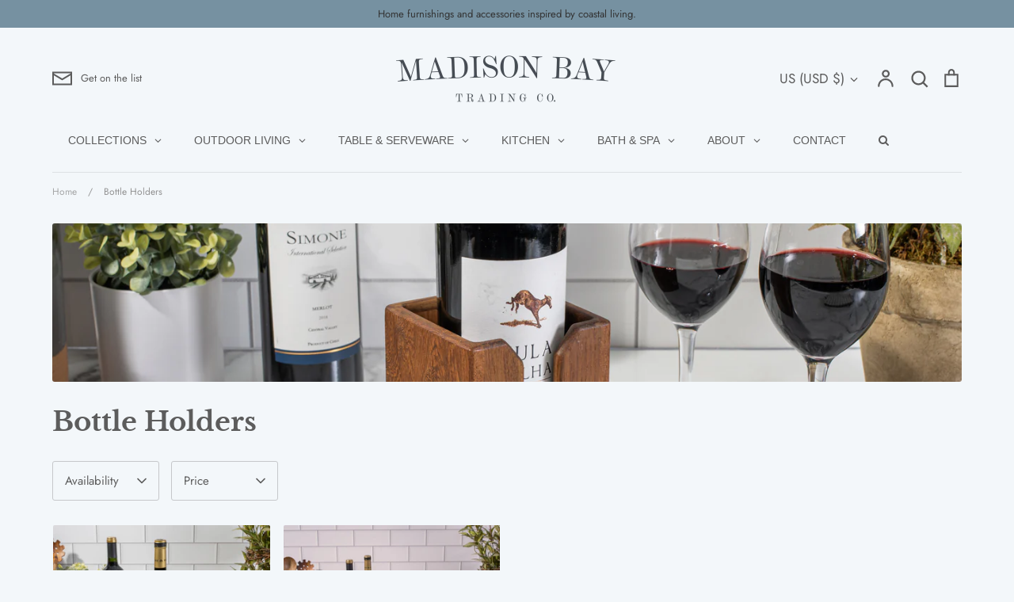

--- FILE ---
content_type: text/html; charset=utf-8
request_url: https://www.madisonbaytrading.com/collections/bottle-holders
body_size: 34560
content:
<!doctype html>
<html class="no-js supports-no-cookies" lang="en">
<head>
  <!-- Expression 6.4.0 -->
  <meta charset="utf-8" />
<meta name="viewport" content="width=device-width,initial-scale=1.0" />
<meta http-equiv="X-UA-Compatible" content="IE=edge">

<link rel="preconnect" href="https://cdn.shopify.com" crossorigin>
<link rel="preconnect" href="https://fonts.shopify.com" crossorigin>
<link rel="preconnect" href="https://monorail-edge.shopifysvc.com"><link rel="preload" as="font" href="//www.madisonbaytrading.com/cdn/fonts/jost/jost_n4.d47a1b6347ce4a4c9f437608011273009d91f2b7.woff2" type="font/woff2" crossorigin><link rel="preload" as="font" href="//www.madisonbaytrading.com/cdn/fonts/jost/jost_n7.921dc18c13fa0b0c94c5e2517ffe06139c3615a3.woff2" type="font/woff2" crossorigin><link rel="preload" as="font" href="//www.madisonbaytrading.com/cdn/fonts/jost/jost_i4.b690098389649750ada222b9763d55796c5283a5.woff2" type="font/woff2" crossorigin><link rel="preload" as="font" href="//www.madisonbaytrading.com/cdn/fonts/jost/jost_i7.d8201b854e41e19d7ed9b1a31fe4fe71deea6d3f.woff2" type="font/woff2" crossorigin><link rel="preload" as="font" href="//www.madisonbaytrading.com/cdn/fonts/jost/jost_n4.d47a1b6347ce4a4c9f437608011273009d91f2b7.woff2" type="font/woff2" crossorigin><link rel="preload" as="font" href="//www.madisonbaytrading.com/cdn/fonts/libre_baskerville/librebaskerville_n7.eb83ab550f8363268d3cb412ad3d4776b2bc22b9.woff2" type="font/woff2" crossorigin><link rel="preload" as="font" href="//www.madisonbaytrading.com/cdn/fonts/libre_baskerville/librebaskerville_n7.eb83ab550f8363268d3cb412ad3d4776b2bc22b9.woff2" type="font/woff2" crossorigin><link rel="preload" href="//www.madisonbaytrading.com/cdn/shop/t/3/assets/vendor.min.js?v=103310743411896483601661892603" as="script">
<link rel="preload" href="//www.madisonbaytrading.com/cdn/shop/t/3/assets/theme.js?v=65457692792160595611661892603" as="script"><link rel="canonical" href="https://www.madisonbaytrading.com/collections/bottle-holders" /><link rel="shortcut icon" href="//www.madisonbaytrading.com/cdn/shop/files/FAVICON.png?v=1636662875" type="image/png" />
<title>Bottle Holders
    
    
    
      &ndash; Madison Bay Trading Company
    
</title>

  <meta property="og:site_name" content="Madison Bay Trading Company">
<meta property="og:url" content="https://www.madisonbaytrading.com/collections/bottle-holders">
<meta property="og:title" content="Bottle Holders">
<meta property="og:type" content="product.group">
<meta property="og:description" content="Nautical home goods, housewares, teak furniture. Coastal themed living, accents and accessories."><meta property="og:image" content="http://www.madisonbaytrading.com/cdn/shop/files/Madison_Bay_LOGO_2_1200x1200.jpg?v=1667485124">
  <meta property="og:image:secure_url" content="https://www.madisonbaytrading.com/cdn/shop/files/Madison_Bay_LOGO_2_1200x1200.jpg?v=1667485124">
  <meta property="og:image:width" content="2500">
  <meta property="og:image:height" content="2500"><meta name="twitter:card" content="summary_large_image">
<meta name="twitter:title" content="Bottle Holders">
<meta name="twitter:description" content="Nautical home goods, housewares, teak furniture. Coastal themed living, accents and accessories.">


  <link href="//www.madisonbaytrading.com/cdn/shop/t/3/assets/styles.css?v=13334578008933353631759332688" rel="stylesheet" type="text/css" media="all" />

  <script>
    document.documentElement.className = document.documentElement.className.replace('no-js', 'js');
    window.theme = window.theme || {};
    window.slate = window.slate || {};

    
    theme.moneyFormatWithCodePreference = "${{amount}}";
    

    theme.moneyFormat = "${{amount}}";
    theme.strings = {
      addToCart: "Add to Cart",
      soldOut: "Sold Out",
      unavailable: "Unavailable",
      addressError: "Error looking up that address",
      addressNoResults: "No results for that address",
      addressQueryLimit: "You have exceeded the Google API usage limit. Consider upgrading to a \u003ca href=\"https:\/\/developers.google.com\/maps\/premium\/usage-limits\"\u003ePremium Plan\u003c\/a\u003e.",
      authError: "There was a problem authenticating your Google Maps API Key.",
      addingToCart: "Adding",
      addedToCart: "Added",
      goToCart: "Go to cart",
      cart: "Cart",
      cartTermsNotChecked: "You must agree to the terms and conditions before continuing.",
      quantityTooHigh: "You can only have [[ quantity ]] in your cart",
      unitPriceSeparator: " \/ ",
      searchResultsPages: "Pages",
      searchResultsViewAll: "View all results",
      searchResultsNoResults: "Sorry, we couldn\u0026#39;t find any results",
      previous: "Previous",
      next: "Next",
      cart_shipping_calculator_hide_calculator: "Hide shipping calculator",
      cart_shipping_calculator_title: "Get shipping estimates",
      cart_general_hide_note: "Hide instructions for seller",
      cart_general_show_note: "Add instructions for seller",
      inventoryNotice: "[[ quantity ]] in stock",
      imageSlider: "Image slider"
    };
    theme.routes = {
      account_addresses_url: '/account/addresses',
      search_url: '/search',
      cart_url: '/cart',
      cart_add_url: '/cart/add',
      cart_change_url: '/cart/change'
    };
    theme.settings = {
      dynamicQtyOpts: true
    };
  </script><script src="//www.madisonbaytrading.com/cdn/shop/t/3/assets/vendor.min.js?v=103310743411896483601661892603" defer="defer"></script>
  <script src="//www.madisonbaytrading.com/cdn/shop/t/3/assets/theme.js?v=65457692792160595611661892603" defer="defer"></script>

  <script>window.performance && window.performance.mark && window.performance.mark('shopify.content_for_header.start');</script><meta name="facebook-domain-verification" content="o7ji7c2tqnicks2uhcrhnnndg8l7ks">
<meta name="facebook-domain-verification" content="i1sn0n0eaugu6bpap8kye915ss911e">
<meta id="shopify-digital-wallet" name="shopify-digital-wallet" content="/60830449904/digital_wallets/dialog">
<meta name="shopify-checkout-api-token" content="192249bafd15231729e7bb888ead4256">
<meta id="in-context-paypal-metadata" data-shop-id="60830449904" data-venmo-supported="true" data-environment="production" data-locale="en_US" data-paypal-v4="true" data-currency="USD">
<link rel="alternate" type="application/atom+xml" title="Feed" href="/collections/bottle-holders.atom" />
<link rel="alternate" type="application/json+oembed" href="https://www.madisonbaytrading.com/collections/bottle-holders.oembed">
<script async="async" src="/checkouts/internal/preloads.js?locale=en-US"></script>
<script id="shopify-features" type="application/json">{"accessToken":"192249bafd15231729e7bb888ead4256","betas":["rich-media-storefront-analytics"],"domain":"www.madisonbaytrading.com","predictiveSearch":true,"shopId":60830449904,"locale":"en"}</script>
<script>var Shopify = Shopify || {};
Shopify.shop = "madison-bay-trading-company.myshopify.com";
Shopify.locale = "en";
Shopify.currency = {"active":"USD","rate":"1.0"};
Shopify.country = "US";
Shopify.theme = {"name":"Updated copy of Expression","id":134976471280,"schema_name":"Expression","schema_version":"6.4.0","theme_store_id":230,"role":"main"};
Shopify.theme.handle = "null";
Shopify.theme.style = {"id":null,"handle":null};
Shopify.cdnHost = "www.madisonbaytrading.com/cdn";
Shopify.routes = Shopify.routes || {};
Shopify.routes.root = "/";</script>
<script type="module">!function(o){(o.Shopify=o.Shopify||{}).modules=!0}(window);</script>
<script>!function(o){function n(){var o=[];function n(){o.push(Array.prototype.slice.apply(arguments))}return n.q=o,n}var t=o.Shopify=o.Shopify||{};t.loadFeatures=n(),t.autoloadFeatures=n()}(window);</script>
<script id="shop-js-analytics" type="application/json">{"pageType":"collection"}</script>
<script defer="defer" async type="module" src="//www.madisonbaytrading.com/cdn/shopifycloud/shop-js/modules/v2/client.init-shop-cart-sync_BT-GjEfc.en.esm.js"></script>
<script defer="defer" async type="module" src="//www.madisonbaytrading.com/cdn/shopifycloud/shop-js/modules/v2/chunk.common_D58fp_Oc.esm.js"></script>
<script defer="defer" async type="module" src="//www.madisonbaytrading.com/cdn/shopifycloud/shop-js/modules/v2/chunk.modal_xMitdFEc.esm.js"></script>
<script type="module">
  await import("//www.madisonbaytrading.com/cdn/shopifycloud/shop-js/modules/v2/client.init-shop-cart-sync_BT-GjEfc.en.esm.js");
await import("//www.madisonbaytrading.com/cdn/shopifycloud/shop-js/modules/v2/chunk.common_D58fp_Oc.esm.js");
await import("//www.madisonbaytrading.com/cdn/shopifycloud/shop-js/modules/v2/chunk.modal_xMitdFEc.esm.js");

  window.Shopify.SignInWithShop?.initShopCartSync?.({"fedCMEnabled":true,"windoidEnabled":true});

</script>
<script>(function() {
  var isLoaded = false;
  function asyncLoad() {
    if (isLoaded) return;
    isLoaded = true;
    var urls = ["\/\/cdn.shopify.com\/proxy\/0ace99729bdd756a51738fa1058f52eb9dc6b69df2f0502bee0667fdef7615ed\/bingshoppingtool-t2app-prod.trafficmanager.net\/uet\/tracking_script?shop=madison-bay-trading-company.myshopify.com\u0026sp-cache-control=cHVibGljLCBtYXgtYWdlPTkwMA"];
    for (var i = 0; i < urls.length; i++) {
      var s = document.createElement('script');
      s.type = 'text/javascript';
      s.async = true;
      s.src = urls[i];
      var x = document.getElementsByTagName('script')[0];
      x.parentNode.insertBefore(s, x);
    }
  };
  if(window.attachEvent) {
    window.attachEvent('onload', asyncLoad);
  } else {
    window.addEventListener('load', asyncLoad, false);
  }
})();</script>
<script id="__st">var __st={"a":60830449904,"offset":-18000,"reqid":"1d82fa69-3425-4c9e-94ec-7052c167cc4a-1769097633","pageurl":"www.madisonbaytrading.com\/collections\/bottle-holders","u":"7acba620fdf9","p":"collection","rtyp":"collection","rid":410678395120};</script>
<script>window.ShopifyPaypalV4VisibilityTracking = true;</script>
<script id="captcha-bootstrap">!function(){'use strict';const t='contact',e='account',n='new_comment',o=[[t,t],['blogs',n],['comments',n],[t,'customer']],c=[[e,'customer_login'],[e,'guest_login'],[e,'recover_customer_password'],[e,'create_customer']],r=t=>t.map((([t,e])=>`form[action*='/${t}']:not([data-nocaptcha='true']) input[name='form_type'][value='${e}']`)).join(','),a=t=>()=>t?[...document.querySelectorAll(t)].map((t=>t.form)):[];function s(){const t=[...o],e=r(t);return a(e)}const i='password',u='form_key',d=['recaptcha-v3-token','g-recaptcha-response','h-captcha-response',i],f=()=>{try{return window.sessionStorage}catch{return}},m='__shopify_v',_=t=>t.elements[u];function p(t,e,n=!1){try{const o=window.sessionStorage,c=JSON.parse(o.getItem(e)),{data:r}=function(t){const{data:e,action:n}=t;return t[m]||n?{data:e,action:n}:{data:t,action:n}}(c);for(const[e,n]of Object.entries(r))t.elements[e]&&(t.elements[e].value=n);n&&o.removeItem(e)}catch(o){console.error('form repopulation failed',{error:o})}}const l='form_type',E='cptcha';function T(t){t.dataset[E]=!0}const w=window,h=w.document,L='Shopify',v='ce_forms',y='captcha';let A=!1;((t,e)=>{const n=(g='f06e6c50-85a8-45c8-87d0-21a2b65856fe',I='https://cdn.shopify.com/shopifycloud/storefront-forms-hcaptcha/ce_storefront_forms_captcha_hcaptcha.v1.5.2.iife.js',D={infoText:'Protected by hCaptcha',privacyText:'Privacy',termsText:'Terms'},(t,e,n)=>{const o=w[L][v],c=o.bindForm;if(c)return c(t,g,e,D).then(n);var r;o.q.push([[t,g,e,D],n]),r=I,A||(h.body.append(Object.assign(h.createElement('script'),{id:'captcha-provider',async:!0,src:r})),A=!0)});var g,I,D;w[L]=w[L]||{},w[L][v]=w[L][v]||{},w[L][v].q=[],w[L][y]=w[L][y]||{},w[L][y].protect=function(t,e){n(t,void 0,e),T(t)},Object.freeze(w[L][y]),function(t,e,n,w,h,L){const[v,y,A,g]=function(t,e,n){const i=e?o:[],u=t?c:[],d=[...i,...u],f=r(d),m=r(i),_=r(d.filter((([t,e])=>n.includes(e))));return[a(f),a(m),a(_),s()]}(w,h,L),I=t=>{const e=t.target;return e instanceof HTMLFormElement?e:e&&e.form},D=t=>v().includes(t);t.addEventListener('submit',(t=>{const e=I(t);if(!e)return;const n=D(e)&&!e.dataset.hcaptchaBound&&!e.dataset.recaptchaBound,o=_(e),c=g().includes(e)&&(!o||!o.value);(n||c)&&t.preventDefault(),c&&!n&&(function(t){try{if(!f())return;!function(t){const e=f();if(!e)return;const n=_(t);if(!n)return;const o=n.value;o&&e.removeItem(o)}(t);const e=Array.from(Array(32),(()=>Math.random().toString(36)[2])).join('');!function(t,e){_(t)||t.append(Object.assign(document.createElement('input'),{type:'hidden',name:u})),t.elements[u].value=e}(t,e),function(t,e){const n=f();if(!n)return;const o=[...t.querySelectorAll(`input[type='${i}']`)].map((({name:t})=>t)),c=[...d,...o],r={};for(const[a,s]of new FormData(t).entries())c.includes(a)||(r[a]=s);n.setItem(e,JSON.stringify({[m]:1,action:t.action,data:r}))}(t,e)}catch(e){console.error('failed to persist form',e)}}(e),e.submit())}));const S=(t,e)=>{t&&!t.dataset[E]&&(n(t,e.some((e=>e===t))),T(t))};for(const o of['focusin','change'])t.addEventListener(o,(t=>{const e=I(t);D(e)&&S(e,y())}));const B=e.get('form_key'),M=e.get(l),P=B&&M;t.addEventListener('DOMContentLoaded',(()=>{const t=y();if(P)for(const e of t)e.elements[l].value===M&&p(e,B);[...new Set([...A(),...v().filter((t=>'true'===t.dataset.shopifyCaptcha))])].forEach((e=>S(e,t)))}))}(h,new URLSearchParams(w.location.search),n,t,e,['guest_login'])})(!0,!0)}();</script>
<script integrity="sha256-4kQ18oKyAcykRKYeNunJcIwy7WH5gtpwJnB7kiuLZ1E=" data-source-attribution="shopify.loadfeatures" defer="defer" src="//www.madisonbaytrading.com/cdn/shopifycloud/storefront/assets/storefront/load_feature-a0a9edcb.js" crossorigin="anonymous"></script>
<script data-source-attribution="shopify.dynamic_checkout.dynamic.init">var Shopify=Shopify||{};Shopify.PaymentButton=Shopify.PaymentButton||{isStorefrontPortableWallets:!0,init:function(){window.Shopify.PaymentButton.init=function(){};var t=document.createElement("script");t.src="https://www.madisonbaytrading.com/cdn/shopifycloud/portable-wallets/latest/portable-wallets.en.js",t.type="module",document.head.appendChild(t)}};
</script>
<script data-source-attribution="shopify.dynamic_checkout.buyer_consent">
  function portableWalletsHideBuyerConsent(e){var t=document.getElementById("shopify-buyer-consent"),n=document.getElementById("shopify-subscription-policy-button");t&&n&&(t.classList.add("hidden"),t.setAttribute("aria-hidden","true"),n.removeEventListener("click",e))}function portableWalletsShowBuyerConsent(e){var t=document.getElementById("shopify-buyer-consent"),n=document.getElementById("shopify-subscription-policy-button");t&&n&&(t.classList.remove("hidden"),t.removeAttribute("aria-hidden"),n.addEventListener("click",e))}window.Shopify?.PaymentButton&&(window.Shopify.PaymentButton.hideBuyerConsent=portableWalletsHideBuyerConsent,window.Shopify.PaymentButton.showBuyerConsent=portableWalletsShowBuyerConsent);
</script>
<script data-source-attribution="shopify.dynamic_checkout.cart.bootstrap">document.addEventListener("DOMContentLoaded",(function(){function t(){return document.querySelector("shopify-accelerated-checkout-cart, shopify-accelerated-checkout")}if(t())Shopify.PaymentButton.init();else{new MutationObserver((function(e,n){t()&&(Shopify.PaymentButton.init(),n.disconnect())})).observe(document.body,{childList:!0,subtree:!0})}}));
</script>
<link id="shopify-accelerated-checkout-styles" rel="stylesheet" media="screen" href="https://www.madisonbaytrading.com/cdn/shopifycloud/portable-wallets/latest/accelerated-checkout-backwards-compat.css" crossorigin="anonymous">
<style id="shopify-accelerated-checkout-cart">
        #shopify-buyer-consent {
  margin-top: 1em;
  display: inline-block;
  width: 100%;
}

#shopify-buyer-consent.hidden {
  display: none;
}

#shopify-subscription-policy-button {
  background: none;
  border: none;
  padding: 0;
  text-decoration: underline;
  font-size: inherit;
  cursor: pointer;
}

#shopify-subscription-policy-button::before {
  box-shadow: none;
}

      </style>

<script>window.performance && window.performance.mark && window.performance.mark('shopify.content_for_header.end');</script>
<!-- BEGIN app block: shopify://apps/globo-mega-menu/blocks/app-embed/7a00835e-fe40-45a5-a615-2eb4ab697b58 -->
<link href="//cdn.shopify.com/extensions/019be4fb-bfc8-74a5-a8d9-c694285f11c2/menufrontend-305/assets/main-navigation-styles.min.css" rel="stylesheet" type="text/css" media="all" />
<link href="//cdn.shopify.com/extensions/019be4fb-bfc8-74a5-a8d9-c694285f11c2/menufrontend-305/assets/theme-styles.min.css" rel="stylesheet" type="text/css" media="all" />
<script type="text/javascript" hs-ignore data-cookieconsent="ignore" data-ccm-injected>
document.getElementsByTagName('html')[0].classList.add('globo-menu-loading');
window.GloboMenuConfig = window.GloboMenuConfig || {}
window.GloboMenuConfig.curLocale = "en";
window.GloboMenuConfig.shop = "madison-bay-trading-company.myshopify.com";
window.GloboMenuConfig.GloboMenuLocale = "en";
window.GloboMenuConfig.locale = "en";
window.menuRootUrl = "";
window.GloboMenuCustomer = false;
window.GloboMenuAssetsUrl = 'https://cdn.shopify.com/extensions/019be4fb-bfc8-74a5-a8d9-c694285f11c2/menufrontend-305/assets/';
window.GloboMenuFilesUrl = '//www.madisonbaytrading.com/cdn/shop/files/';
window.GloboMenuLinklists = {"main-menu": [{'url' :"\/", 'title': "COLLECTIONS"},{'url' :"\/", 'title': "OUTDOOR"},{'url' :"\/", 'title': "TABLE \u0026 SERVEWARE"},{'url' :"\/", 'title': "KITCHEN"},{'url' :"\/collections\/bath-spa", 'title': "BATH \u0026 SPA"},{'url' :"\/pages\/contact", 'title': "ABOUT"},{'url' :"\/pages\/contact", 'title': "CONTACT"}],"footer": [{'url' :"\/search", 'title': "Search"},{'url' :"\/pages\/contact", 'title': "Terms of Service\/Refund Policy"},{'url' :"\/policies\/terms-of-service", 'title': "Terms of Service"},{'url' :"\/policies\/refund-policy", 'title': "Refund policy"}],"customer-account-main-menu": [{'url' :"\/", 'title': "Shop"},{'url' :"https:\/\/shopify.com\/60830449904\/account\/orders?locale=en\u0026region_country=US", 'title': "Orders"}]}
window.GloboMenuConfig.is_app_embedded = true;
window.showAdsInConsole = true;
</script>

<script hs-ignore data-cookieconsent="ignore" data-ccm-injected type="text/javascript">
  window.GloboMenus = window.GloboMenus || [];
  var menuKey = 23055;
  window.GloboMenus[menuKey] = window.GloboMenus[menuKey] || {};
  window.GloboMenus[menuKey].id = menuKey;window.GloboMenus[menuKey].replacement = {"type":"auto"};window.GloboMenus[menuKey].type = "main";
  window.GloboMenus[menuKey].schedule = null;
  window.GloboMenus[menuKey].settings ={"font":{"tab_fontsize":"14","menu_fontsize":"14","tab_fontfamily":"Work Sans","tab_fontweight":"500","menu_fontfamily":"Work Sans","menu_fontweight":"500","tab_fontfamily_2":"Futura","menu_fontfamily_2":"Futura","submenu_text_fontsize":"13","tab_fontfamily_custom":true,"menu_fontfamily_custom":true,"submenu_text_fontfamily":"Libre Baskerville","submenu_text_fontweight":"regular","submenu_heading_fontsize":"14","submenu_text_fontfamily_2":"Arimo","submenu_heading_fontfamily":"Work Sans","submenu_heading_fontweight":"600","submenu_description_fontsize":"12","submenu_heading_fontfamily_2":"Libre Baskerville","submenu_description_fontfamily":"Work Sans","submenu_description_fontweight":"400","submenu_text_fontfamily_custom":false,"submenu_description_fontfamily_2":"Indie Flower","submenu_heading_fontfamily_custom":true,"submenu_description_fontfamily_custom":false},"color":{"menu_text":"rgba(92, 92, 92, 1)","menu_border":"rgba(243, 247, 250, 1)","submenu_text":"rgba(92, 92, 92, 1)","atc_text_color":"rgba(92, 92, 92, 1)","submenu_border":"rgba(243, 247, 250, 1)","menu_background":"rgba(243, 247, 250, 1)","menu_text_hover":"rgba(209, 209, 209, 1)","sale_text_color":"#ffffff","submenu_heading":"rgba(103, 122, 140, 1)","tab_heading_color":"#202020","soldout_text_color":"#757575","submenu_background":"rgba(243, 247, 250, 1)","submenu_text_hover":"rgba(209, 209, 209, 1)","submenu_description":"rgba(209, 209, 209, 1)","atc_background_color":"rgba(201, 201, 201, 1)","atc_text_color_hover":"#FFFFFF","tab_background_hover":"#d9d9d9","menu_background_hover":"rgba(243, 247, 250, 1)","sale_background_color":"#ec523e","soldout_background_color":"#d5d5d5","tab_heading_active_color":"#000000","submenu_description_hover":"rgba(92, 92, 92, 1)","atc_background_color_hover":"#000000"},"general":{"align":"left","login":false,"border":true,"logout":false,"search":true,"account":false,"trigger":"hover","register":false,"atcButton":false,"indicators":true,"responsive":"768","transition":"fade","menu_padding":"20","carousel_loop":true,"mobile_border":false,"mobile_trigger":"click","submenu_border":true,"tab_lineheight":"50","menu_lineheight":"50","lazy_load_enable":false,"transition_delay":"150","transition_speed":"300","carousel_auto_play":true,"dropdown_lineheight":"50","linklist_lineheight":"30","mobile_sticky_header":false,"desktop_sticky_header":true,"mobile_hide_linklist_submenu":true},"language":{"name":"Name","sale":"Sale","send":"Send","view":"View details","email":"Email","phone":"Phone Number","search":"Search for...","message":"Message","sold_out":"Sold out","add_to_cart":"Add to cart"}};
  window.GloboMenus[menuKey].itemsLength = 7;
</script><script type="template/html" id="globoMenu23055HTML"><ul class="gm-menu gm-menu-23055 gm-bordered gm-has-retractor gm-submenu-align-left gm-menu-trigger-hover gm-transition-fade" data-menu-id="23055" data-transition-speed="300" data-transition-delay="150">
<li data-gmmi="0" data-gmdi="0" class="gm-item gm-level-0 gm-has-submenu gm-submenu-dropdown gm-submenu-align-left"><a class="gm-target" title="COLLECTIONS" href="/"><span class="gm-text">COLLECTIONS</span><span class="gm-retractor"></span></a><ul class="gm-submenu gm-dropdown gm-submenu-bordered gm-orientation-vertical ">
<li class="gm-item"><a class="gm-target" title="Party Collection" href="/collections/party-collection"><span class="gm-text">Party Collection</span></a>
</li>
<li class="gm-item"><a class="gm-target" title="Life on the Water Collection" href="/collections/life-on-the-water-collection"><span class="gm-text">Life on the Water Collection</span></a>
</li></ul></li>

<li data-gmmi="1" data-gmdi="1" class="gm-item gm-level-0 gm-has-submenu gm-submenu-mega gm-submenu-align-full"><a class="gm-target" title="OUTDOOR LIVING" href="/"><span class="gm-text">OUTDOOR LIVING</span><span class="gm-retractor"></span></a><div 
      class="gm-submenu gm-mega gm-submenu-bordered" 
      style=""
    ><div style="" class="submenu-background"></div>
      <ul class="gm-grid">
<li class="gm-item gm-grid-item gmcol-3 gm-has-submenu"><ul style="--columns:1" class="gm-links">
<li class="gm-item gm-heading" data-link-group="1"><a class="gm-target" title="Cushions" href="/collections/teak-chair-cushions"><span class="gm-text">Cushions</span><span class="gm-retractor"></span></a>
</li>
<li class="gm-item" data-link-group="1"><a class="gm-target" title="Replacement Cushions" href="/collections/teak-chair-cushions"><span class="gm-text">Replacement Cushions</span></a>
</li></ul>
</li>
<li class="gm-item gm-grid-item gmcol-3 gm-has-submenu"><ul style="--columns:1" class="gm-links">
<li class="gm-item gm-heading" data-link-group="1"><a class="gm-target" title="Deck Accessories" href="/collections/accessories"><span class="gm-text">Deck Accessories</span><span class="gm-retractor"></span></a>
</li>
<li class="gm-item" data-link-group="1"><a class="gm-target" title="Ashtrays" href="/collections/ashtrays"><span class="gm-text">Ashtrays</span></a>
</li>
<li class="gm-item" data-link-group="1"><a class="gm-target" title="Games &amp; Storage" href="/collections/storage"><span class="gm-text">Games & Storage</span></a>
</li>
<li class="gm-item" data-link-group="1"><a class="gm-target" title="Outdoor Table Linens" href="/collections/outdoor-table-linens"><span class="gm-text">Outdoor Table Linens</span></a>
</li>
<li class="gm-item" data-link-group="1"><a class="gm-target" title="Planter Boxes" href="/collections/planter-boxes"><span class="gm-text">Planter Boxes</span></a>
</li>
<li class="gm-item" data-link-group="1"><a class="gm-target" title="Welcome Mats" href="/collections/welcome-mats"><span class="gm-text">Welcome Mats</span></a>
</li></ul>
</li>
<li class="gm-item gm-grid-item gmcol-3 gm-has-submenu"><ul style="--columns:1" class="gm-links">
<li class="gm-item gm-heading" data-link-group="1"><a class="gm-target" title="Seating" href="/"><span class="gm-text">Seating</span><span class="gm-retractor"></span></a>
</li>
<li class="gm-item" data-link-group="1"><a class="gm-target" title="Deck Chairs" href="/collections/deck-chairs"><span class="gm-text">Deck Chairs</span></a>
</li>
<li class="gm-item" data-link-group="1"><a class="gm-target" title="Director&#39;s Chairs" href="/collections/directors-chairs"><span class="gm-text">Director's Chairs</span></a>
</li>
<li class="gm-item" data-link-group="1"><a class="gm-target" title="Folding Chairs" href="/collections/folding-chairs"><span class="gm-text">Folding Chairs</span></a>
</li>
<li class="gm-item" data-link-group="1"><a class="gm-target" title="Garden Chairs" href="/collections/garden-chairs"><span class="gm-text">Garden Chairs</span></a>
</li></ul>
</li>
<li class="gm-item gm-grid-item gmcol-3 gm-has-submenu"><ul style="--columns:1" class="gm-links">
<li class="gm-item gm-heading" data-link-group="1"><a class="gm-target" title="Tables" href="/"><span class="gm-text">Tables</span><span class="gm-retractor"></span></a>
</li>
<li class="gm-item" data-link-group="1"><a class="gm-target" title="End Tables" href="/collections/end-tables"><span class="gm-text">End Tables</span></a>
</li>
<li class="gm-item" data-link-group="1"><a class="gm-target" title="Dining Tables" href="/collections/dining-tables"><span class="gm-text">Dining Tables</span></a>
</li>
<li class="gm-item" data-link-group="1"><a class="gm-target" title="Folding Tables" href="/collections/folding-tables"><span class="gm-text">Folding Tables</span></a>
</li></ul>
</li>
<li class="gm-item gm-grid-item gmcol-3">
    <div class="gm-image"  style="--gm-item-image-width:auto">
      <a title="" href="/products/large-adjustable-slat-top-table"><img
            
            data-sizes="auto"
            src="//www.madisonbaytrading.com/cdn/shop/files/1668017799_0_2048x.jpg?v=864623309876254120"
            width=""
            height=""
            data-widths="[40, 100, 140, 180, 250, 260, 275, 305, 440, 610, 720, 930, 1080, 1200, 1640, 2048]"
            class=""
            alt=""
            title=""
          /></a>
    </div>
  </li>
<li class="gm-item gm-grid-item gmcol-3">
    <div class="gm-image"  style="--gm-item-image-width:auto">
      <a title="" href="/products/garden-chair-ii"><img
            
            data-sizes="auto"
            src="//www.madisonbaytrading.com/cdn/shop/files/1668017669_0_2048x.jpg?v=4061485525859552339"
            width=""
            height=""
            data-widths="[40, 100, 140, 180, 250, 260, 275, 305, 440, 610, 720, 930, 1080, 1200, 1640, 2048]"
            class=""
            alt=""
            title=""
          /></a>
    </div>
  </li>
<li class="gm-item gm-grid-item gmcol-3">
    <div class="gm-image"  style="--gm-item-image-width:auto">
      <a title="" href="/products/teak-directors-chair-with-batyline-seat-cover"><img
            
            data-sizes="auto"
            src="//www.madisonbaytrading.com/cdn/shop/files/1668006518_0_2048x.jpg?v=17188759084038178433"
            width=""
            height=""
            data-widths="[40, 100, 140, 180, 250, 260, 275, 305, 440, 610, 720, 930, 1080, 1200, 1640, 2048]"
            class=""
            alt=""
            title=""
          /></a>
    </div>
  </li>
<li class="gm-item gm-grid-item gmcol-3">
    <div class="gm-image"  style="--gm-item-image-width:auto">
      <a title="" href="/products/newport-directors-chair-3"><img
            
            data-sizes="auto"
            src="//www.madisonbaytrading.com/cdn/shop/files/1668009989_0_2048x.jpg?v=17922760053312612780"
            width=""
            height=""
            data-widths="[40, 100, 140, 180, 250, 260, 275, 305, 440, 610, 720, 930, 1080, 1200, 1640, 2048]"
            class=""
            alt=""
            title=""
          /></a>
    </div>
  </li></ul>
    </div></li>

<li data-gmmi="2" data-gmdi="2" class="gm-item gm-level-0 gm-has-submenu gm-submenu-mega gm-submenu-align-full"><a class="gm-target" title="TABLE &amp; SERVEWARE" href="/"><span class="gm-text">TABLE & SERVEWARE</span><span class="gm-retractor"></span></a><div 
      class="gm-submenu gm-mega gm-submenu-bordered" 
      style=""
    ><div style="" class="submenu-background"></div>
      <ul class="gm-grid">
<li class="gm-item gm-grid-item gmcol-3 gm-has-submenu"><ul style="--columns:1" class="gm-links">
<li class="gm-item gm-heading" data-link-group="1"><a class="gm-target" title="Dinnerware Sets" href="/"><span class="gm-text">Dinnerware Sets</span><span class="gm-retractor"></span></a>
</li>
<li class="gm-item" data-link-group="1"><a class="gm-target" title="Aqua" href="/collections/aqua"><span class="gm-text">Aqua</span></a>
</li>
<li class="gm-item" data-link-group="1"><a class="gm-target" title="Blue" href="/collections/blue"><span class="gm-text">Blue</span></a>
</li>
<li class="gm-item" data-link-group="1"><a class="gm-target" title="Coastal" href="/collections/coastal"><span class="gm-text">Coastal</span></a>
</li>
<li class="gm-item" data-link-group="1"><a class="gm-target" title="Living" href="/collections/living"><span class="gm-text">Living</span></a>
</li>
<li class="gm-item" data-link-group="1"><a class="gm-target" title="Northwind" href="/collections/northwind"><span class="gm-text">Northwind</span></a>
</li>
<li class="gm-item" data-link-group="1"><a class="gm-target" title="Perla" href="/collections/perla"><span class="gm-text">Perla</span></a>
</li>
<li class="gm-item" data-link-group="1"><a class="gm-target" title="Regatta" href="/collections/regatta"><span class="gm-text">Regatta</span></a>
</li>
<li class="gm-item" data-link-group="1"><a class="gm-target" title="Sailor Soul" href="/collections/sailor-soul"><span class="gm-text">Sailor Soul</span></a>
</li>
<li class="gm-item" data-link-group="1"><a class="gm-target" title="Welcome On Board" href="/collections/welcome-on-board"><span class="gm-text">Welcome On Board</span></a>
</li></ul>
</li>
<li class="gm-item gm-grid-item gmcol-3 gm-has-submenu"><ul style="--columns:1" class="gm-links">
<li class="gm-item gm-heading" data-link-group="1"><a class="gm-target" title="Drinkware &amp; Bar" href="/collections/synthetic-glassware"><span class="gm-text">Drinkware & Bar</span><span class="gm-retractor"></span></a>
</li>
<li class="gm-item" data-link-group="1"><a class="gm-target" title="Beverage Glasses" href="/collections/beverage-glasses"><span class="gm-text">Beverage Glasses</span></a>
</li>
<li class="gm-item" data-link-group="1"><a class="gm-target" title="Champagne Flutes" href="/collections/champagne-glasses"><span class="gm-text">Champagne Flutes</span></a>
</li>
<li class="gm-item" data-link-group="1"><a class="gm-target" title="Old-Fashioned Glasses" href="/collections/old-fashioned-glasses"><span class="gm-text">Old-Fashioned Glasses</span></a>
</li>
<li class="gm-item" data-link-group="1"><a class="gm-target" title="Wine Glasses" href="/collections/wine-glasses"><span class="gm-text">Wine Glasses</span></a>
</li>
<li class="gm-item" data-link-group="1"><a class="gm-target" title="Wine Holders &amp; Bar Racks" href="/collections/wine-holders-bar-racks"><span class="gm-text">Wine Holders & Bar Racks</span></a>
</li></ul>
</li>
<li class="gm-item gm-grid-item gmcol-3 gm-has-submenu"><ul style="--columns:1" class="gm-links">
<li class="gm-item gm-heading" data-link-group="1"><a class="gm-target" title="Melamine Tableware" href="/collections/melamine-tableware"><span class="gm-text">Melamine Tableware</span><span class="gm-retractor"></span></a>
</li>
<li class="gm-item" data-link-group="1"><a class="gm-target" title="Coastal" href="/collections/coastal-tableware"><span class="gm-text">Coastal</span></a>
</li>
<li class="gm-item" data-link-group="1"><a class="gm-target" title="Nautical" href="/collections/nautical-tableware"><span class="gm-text">Nautical</span></a>
</li>
<li class="gm-item" data-link-group="1"><a class="gm-target" title="Solids" href="/collections/solid-tableware"><span class="gm-text">Solids</span></a>
</li></ul>
</li>
<li class="gm-item gm-grid-item gmcol-3 gm-has-submenu"><ul style="--columns:1" class="gm-links">
<li class="gm-item gm-heading" data-link-group="1"><a class="gm-target" title="Serveware" href="/collections/serveware"><span class="gm-text">Serveware</span><span class="gm-retractor"></span></a>
</li>
<li class="gm-item" data-link-group="1"><a class="gm-target" title="Snack Sets" href="/collections/snack-sets"><span class="gm-text">Snack Sets</span></a>
</li>
<li class="gm-item" data-link-group="1"><a class="gm-target" title="Salad Bowls" href="/collections/salad-bowls"><span class="gm-text">Salad Bowls</span></a>
</li>
<li class="gm-item" data-link-group="1"><a class="gm-target" title="Serving Boards &amp; Trays" href="/collections/wooden-serveware"><span class="gm-text">Serving Boards & Trays</span></a>
</li></ul>
</li></ul>
    </div></li>

<li data-gmmi="3" data-gmdi="3" class="gm-item gm-level-0 gm-has-submenu gm-submenu-mega gm-submenu-align-full"><a class="gm-target" title="KITCHEN" href="/"><span class="gm-text">KITCHEN</span><span class="gm-retractor"></span></a><div 
      class="gm-submenu gm-mega gm-submenu-bordered" 
      style=""
    ><div style="" class="submenu-background"></div>
      <ul class="gm-grid">
<li class="gm-item gm-grid-item gmcol-3 gm-has-submenu"><ul style="--columns:1" class="gm-links">
<li class="gm-item gm-heading" data-link-group="1"><a class="gm-target" title="Bar &amp; Wine" href="/collections/wine-holders-bar-racks"><span class="gm-text">Bar & Wine</span><span class="gm-retractor"></span></a>
</li>
<li class="gm-item" data-link-group="1"><a class="gm-target" title="Bottle Holders" href="/collections/bottle-holders"><span class="gm-text">Bottle Holders</span></a>
</li>
<li class="gm-item" data-link-group="1"><a class="gm-target" title="Pitchers" href="/collections/pitchers"><span class="gm-text">Pitchers</span></a>
</li>
<li class="gm-item" data-link-group="1"><a class="gm-target" title="Wineglass Racks" href="/collections/wineglass-racks"><span class="gm-text">Wineglass Racks</span></a>
</li></ul>
</li>
<li class="gm-item gm-grid-item gmcol-3 gm-has-submenu"><ul style="--columns:1" class="gm-links">
<li class="gm-item gm-heading" data-link-group="1"><a class="gm-target" title="Coffee Service" href="/collections/coffee-espresso-tea-cups"><span class="gm-text">Coffee Service</span><span class="gm-retractor"></span></a>
</li>
<li class="gm-item" data-link-group="1"><a class="gm-target" title="Espresso Cups" href="/collections/espresso-cups"><span class="gm-text">Espresso Cups</span></a>
</li>
<li class="gm-item" data-link-group="1"><a class="gm-target" title="Coffee Storage" href="/collections/coffee-storage"><span class="gm-text">Coffee Storage</span></a>
</li>
<li class="gm-item" data-link-group="1"><a class="gm-target" title="Mugs" href="/collections/coffee-mugs"><span class="gm-text">Mugs</span></a>
</li>
<li class="gm-item" data-link-group="1"><a class="gm-target" title="Mug Holders" href="/collections/mug-holders"><span class="gm-text">Mug Holders</span></a>
</li></ul>
</li>
<li class="gm-item gm-grid-item gmcol-3 gm-has-submenu"><ul style="--columns:1" class="gm-links">
<li class="gm-item gm-heading" data-link-group="1"><a class="gm-target" title="Food Service" href="/"><span class="gm-text">Food Service</span><span class="gm-retractor"></span></a>
</li>
<li class="gm-item" data-link-group="1"><a class="gm-target" title="Cookware" href="/collections/cookware"><span class="gm-text">Cookware</span></a>
</li>
<li class="gm-item" data-link-group="1"><a class="gm-target" title="Flatware" href="/collections/cutlery"><span class="gm-text">Flatware</span></a>
</li>
<li class="gm-item" data-link-group="1"><a class="gm-target" title="Kitchen Tools" href="/collections/kitchen-galley"><span class="gm-text">Kitchen Tools</span></a>
</li>
<li class="gm-item" data-link-group="1"><a class="gm-target" title="Serving Boards &amp; Trays" href="/collections/wooden-serveware"><span class="gm-text">Serving Boards & Trays</span></a>
</li></ul>
</li>
<li class="gm-item gm-grid-item gmcol-3">
    <div class="gm-image"  style="--gm-item-image-width:auto">
      <a title="" href="/products/k-cup-holder-6-pod"><img
            
            data-sizes="auto"
            src="//www.madisonbaytrading.com/cdn/shop/files/1668015801_0_2048x.jpg?v=2538548104702023682"
            width=""
            height=""
            data-widths="[40, 100, 140, 180, 250, 260, 275, 305, 440, 610, 720, 930, 1080, 1200, 1640, 2048]"
            class=""
            alt=""
            title=""
          /></a>
    </div>
  </li>
<li class="gm-item gm-grid-item gmcol-3">
    <div class="gm-image"  style="--gm-item-image-width:auto">
      <a title="" href="/products/serving-tray-1"><img
            
            data-sizes="auto"
            src="//www.madisonbaytrading.com/cdn/shop/files/1668010206_0_2048x.jpg?v=2699046966085365725"
            width=""
            height=""
            data-widths="[40, 100, 140, 180, 250, 260, 275, 305, 440, 610, 720, 930, 1080, 1200, 1640, 2048]"
            class=""
            alt=""
            title=""
          /></a>
    </div>
  </li>
<li class="gm-item gm-grid-item gmcol-3">
    <div class="gm-image"  style="--gm-item-image-width:auto">
      <a title="" href="/products/wall-mount-paper-towel-holder"><img
            
            data-sizes="auto"
            src="//www.madisonbaytrading.com/cdn/shop/files/1668016520_0_2048x.jpg?v=15309645400157074691"
            width=""
            height=""
            data-widths="[40, 100, 140, 180, 250, 260, 275, 305, 440, 610, 720, 930, 1080, 1200, 1640, 2048]"
            class=""
            alt=""
            title=""
          /></a>
    </div>
  </li>
<li class="gm-item gm-grid-item gmcol-3">
    <div class="gm-image"  style="--gm-item-image-width:auto">
      <a title="" href="/products/napkin-holder"><img
            
            data-sizes="auto"
            src="//www.madisonbaytrading.com/cdn/shop/files/1668015770_0_2048x.jpg?v=9378806305174609659"
            width=""
            height=""
            data-widths="[40, 100, 140, 180, 250, 260, 275, 305, 440, 610, 720, 930, 1080, 1200, 1640, 2048]"
            class=""
            alt=""
            title=""
          /></a>
    </div>
  </li>
<li class="gm-item gm-grid-item gmcol-3">
    <div class="gm-image"  style="--gm-item-image-width:auto">
      <a title="" href="/products/stand-up-paper-towel-holder"><img
            
            data-sizes="auto"
            src="//www.madisonbaytrading.com/cdn/shop/files/1668016499_0_2048x.jpg?v=16009126307496592920"
            width=""
            height=""
            data-widths="[40, 100, 140, 180, 250, 260, 275, 305, 440, 610, 720, 930, 1080, 1200, 1640, 2048]"
            class=""
            alt=""
            title=""
          /></a>
    </div>
  </li></ul>
    </div></li>

<li data-gmmi="4" data-gmdi="4" class="gm-item gm-level-0 gm-has-submenu gm-submenu-mega gm-submenu-align-full"><a class="gm-target" title="BATH &amp; SPA" href="/collections/bath-spa"><span class="gm-text">BATH & SPA</span><span class="gm-retractor"></span></a><div 
      class="gm-submenu gm-mega gm-submenu-bordered" 
      style=""
    ><div style="" class="submenu-background"></div>
      <ul class="gm-grid">
<li class="gm-item gm-grid-item gmcol-3">
      <ul class="gm-products-list gm-grid"><li class="gmcol-12">
            <div class="gm-heading">
              <a class="gm-target" href="/collections/spa-accessories">Spa Accessories</a>
            </div>
          </li><!-- BEGIN app snippet: menu.item.products --><li class="gm-grid-item gmcol-12"><div class="gm-single-product">
          <a href="/products/3-piece-anchor-towel-set-santorini" class="gm-target"><div class="gm-product-img"><img
            
            data-sizes="auto"
            src="//www.madisonbaytrading.com/cdn/shop/products/WHITETOWELIMAGE1_large.jpg?v=1637254229"
            width="2500"
            height="2500"
            loading="lazy"
            data-widths="[40, 100, 140, 180, 250, 260, 275, 305, 440, 610, 720, 930, 1080]"
            class="gm-product-img"
            alt="3 Piece Towel Set - White - Santorini"
          /></div>
            <div class="gm-product-vendor">Marine Business</div>
            <div class="gm-product-name">3 Piece Towel Set - White - Santorini</div>
            <div class="gm-product">
              <div class="gm-product-price">
                <span class="gm-price">$97.49</span></div></div>
          </a>
        </div></li><li class="gm-grid-item gmcol-12"><div class="gm-single-product">
          <a href="/products/3-piece-blue-towel-set-santorini" class="gm-target"><div class="gm-product-img"><img
            
            data-sizes="auto"
            src="//www.madisonbaytrading.com/cdn/shop/products/BLUETOWELIMAGE1_large.jpg?v=1637254140"
            width="2500"
            height="2500"
            loading="lazy"
            data-widths="[40, 100, 140, 180, 250, 260, 275, 305, 440, 610, 720, 930, 1080]"
            class="gm-product-img"
            alt="3 Piece Towel Set - Blue - Santorini"
          /></div>
            <div class="gm-product-vendor">Marine Business</div>
            <div class="gm-product-name">3 Piece Towel Set - Blue - Santorini</div>
            <div class="gm-product">
              <div class="gm-product-price">
                <span class="gm-price">$120.99</span></div></div>
          </a>
        </div></li><li class="gm-grid-item gmcol-12"><div class="gm-single-product">
          <a href="/products/step-stool" class="gm-target"><div class="gm-product-img"><img
            
            data-sizes="auto"
            src="//www.madisonbaytrading.com/cdn/shop/products/600881_large.jpg?v=1669918036"
            width="2500"
            height="2500"
            loading="lazy"
            data-widths="[40, 100, 140, 180, 250, 260, 275, 305, 440, 610, 720, 930, 1080]"
            class="gm-product-img"
            alt="Step Stool"
          /></div>
            <div class="gm-product-vendor">Prime Teak Products</div>
            <div class="gm-product-name">Step Stool</div>
            <div class="gm-product">
              <div class="gm-product-price">
                <span class="gm-price">$339.99</span></div></div>
          </a>
        </div></li><li class="gm-grid-item gmcol-12"><div class="gm-single-product">
          <a href="/products/magazine-holder-1" class="gm-target"><div class="gm-product-img"><img
            
            data-sizes="auto"
            src="//www.madisonbaytrading.com/cdn/shop/products/1192023-6_large.jpg?v=1674596778"
            width="2324"
            height="2324"
            loading="lazy"
            data-widths="[40, 100, 140, 180, 250, 260, 275, 305, 440, 610, 720, 930, 1080]"
            class="gm-product-img"
            alt="Magazine Holder"
          /></div>
            <div class="gm-product-vendor">Prime Teak Products</div>
            <div class="gm-product-name">Magazine Holder</div>
            <div class="gm-product">
              <div class="gm-product-price">
                <span class="gm-price">$83.99</span></div></div>
          </a>
        </div></li>
</ul>
    </li>
<li class="gm-item gm-grid-item gmcol-3">
      <ul class="gm-products-list gm-grid"><li class="gmcol-12">
            <div class="gm-heading">
              <a class="gm-target" href="/collections/towels-towel-bars">Bath Fittings</a>
            </div>
          </li><!-- BEGIN app snippet: menu.item.products --><li class="gm-grid-item gmcol-12"><div class="gm-single-product">
          <a href="/products/23-towel-bar-1" class="gm-target"><div class="gm-product-img"><img
            
            data-sizes="auto"
            src="//www.madisonbaytrading.com/cdn/shop/products/62336IMAGE1_large.jpg?v=1670011907"
            width="2500"
            height="2500"
            loading="lazy"
            data-widths="[40, 100, 140, 180, 250, 260, 275, 305, 440, 610, 720, 930, 1080]"
            class="gm-product-img"
            alt="22&quot; Towel Bar"
          /></div>
            <div class="gm-product-vendor">Prime Teak Products</div>
            <div class="gm-product-name">22" Towel Bar</div>
            <div class="gm-product">
              <div class="gm-product-price">
                <span class="gm-price">$0.00</span></div></div>
          </a>
        </div></li><li class="gm-grid-item gmcol-12"><div class="gm-single-product">
          <a href="/products/16-towel-bar" class="gm-target"><div class="gm-product-img"><img
            
            data-sizes="auto"
            src="//www.madisonbaytrading.com/cdn/shop/products/62334IMAGE4_large.jpg?v=1670009800"
            width="2500"
            height="2500"
            loading="lazy"
            data-widths="[40, 100, 140, 180, 250, 260, 275, 305, 440, 610, 720, 930, 1080]"
            class="gm-product-img"
            alt="16&quot; Towel Bar"
          /></div>
            <div class="gm-product-vendor">Prime Teak Products</div>
            <div class="gm-product-name">16" Towel Bar</div>
            <div class="gm-product">
              <div class="gm-product-price">
                <span class="gm-price">$0.00</span></div></div>
          </a>
        </div></li><li class="gm-grid-item gmcol-12"><div class="gm-single-product">
          <a href="/products/23-towel-bar" class="gm-target"><div class="gm-product-img"><img
            
            data-sizes="auto"
            src="//www.madisonbaytrading.com/cdn/shop/products/62332Inuse-3_large.jpg?v=1676562023"
            width="1875"
            height="1875"
            loading="lazy"
            data-widths="[40, 100, 140, 180, 250, 260, 275, 305, 440, 610, 720, 930, 1080]"
            class="gm-product-img"
            alt="23&quot; Towel Bar"
          /></div>
            <div class="gm-product-vendor">Prime Teak Products</div>
            <div class="gm-product-name">23" Towel Bar</div>
            <div class="gm-product">
              <div class="gm-product-price">
                <span class="gm-price">$15.49</span></div></div>
          </a>
        </div></li><li class="gm-grid-item gmcol-12"><div class="gm-single-product">
          <a href="/products/long-towel-bar" class="gm-target"><div class="gm-product-img"><img
            
            data-sizes="auto"
            src="//www.madisonbaytrading.com/cdn/shop/products/IMAGE2_bae01332-6794-497e-9ab0-4bcc87595fa7_large.jpg?v=1637675350"
            width="2500"
            height="2500"
            loading="lazy"
            data-widths="[40, 100, 140, 180, 250, 260, 275, 305, 440, 610, 720, 930, 1080]"
            class="gm-product-img"
            alt="14&quot; Towel Bar"
          /></div>
            <div class="gm-product-vendor">Prime Teak Products</div>
            <div class="gm-product-name">14" Towel Bar</div>
            <div class="gm-product">
              <div class="gm-product-price">
                <span class="gm-price">$0.00</span></div></div>
          </a>
        </div></li>
</ul>
    </li>
<li class="gm-item gm-grid-item gmcol-3">
      <ul class="gm-products-list gm-grid"><li class="gmcol-12">
            <div class="gm-heading">
              <a class="gm-target" href="/collections/vanity">Vanity</a>
            </div>
          </li><!-- BEGIN app snippet: menu.item.products --><li class="gm-grid-item gmcol-12"><div class="gm-single-product">
          <a href="/products/oval-toothbrush-holder" class="gm-target"><div class="gm-product-img"><img
            
            data-sizes="auto"
            src="//www.madisonbaytrading.com/cdn/shop/products/IMAGE1_009d42e6-e5cb-4874-8b55-d690207a67e6_large.jpg?v=1637675261"
            width="2500"
            height="2500"
            loading="lazy"
            data-widths="[40, 100, 140, 180, 250, 260, 275, 305, 440, 610, 720, 930, 1080]"
            class="gm-product-img"
            alt="Oval Toothbrush Holder"
          /></div>
            <div class="gm-product-vendor">Prime Teak Products</div>
            <div class="gm-product-name">Oval Toothbrush Holder</div>
            <div class="gm-product">
              <div class="gm-product-price">
                <span class="gm-price">$44.00</span></div></div>
          </a>
        </div></li><li class="gm-grid-item gmcol-12"><div class="gm-single-product">
          <a href="/products/rectangle-toothbrush-holder" class="gm-target"><div class="gm-product-img"><img
            
            data-sizes="auto"
            src="//www.madisonbaytrading.com/cdn/shop/products/IMAGE1_633de0a2-b4ba-46b7-a8f6-70c6693b274a_large.jpg?v=1637675363"
            width="2500"
            height="2500"
            loading="lazy"
            data-widths="[40, 100, 140, 180, 250, 260, 275, 305, 440, 610, 720, 930, 1080]"
            class="gm-product-img"
            alt="Rectangle Toothbrush Holder"
          /></div>
            <div class="gm-product-vendor">Prime Teak Products</div>
            <div class="gm-product-name">Rectangle Toothbrush Holder</div>
            <div class="gm-product">
              <div class="gm-product-price">
                <span class="gm-price">$34.49</span></div></div>
          </a>
        </div></li><li class="gm-grid-item gmcol-12"><div class="gm-single-product">
          <a href="/products/soap-dish" class="gm-target"><div class="gm-product-img"><img
            
            data-sizes="auto"
            src="//www.madisonbaytrading.com/cdn/shop/products/IMAGE2_342b4ffb-0b61-40b6-adb0-4226032d7778_large.jpg?v=1637675291"
            width="2500"
            height="2500"
            loading="lazy"
            data-widths="[40, 100, 140, 180, 250, 260, 275, 305, 440, 610, 720, 930, 1080]"
            class="gm-product-img"
            alt="Soap Dish"
          /></div>
            <div class="gm-product-vendor">Prime Teak Products</div>
            <div class="gm-product-name">Soap Dish</div>
            <div class="gm-product">
              <div class="gm-product-price">
                <span class="gm-price">$19.99</span></div></div>
          </a>
        </div></li><li class="gm-grid-item gmcol-12"><div class="gm-single-product">
          <a href="/products/tissue-box-cover" class="gm-target"><div class="gm-product-img"><img
            
            data-sizes="auto"
            src="//www.madisonbaytrading.com/cdn/shop/products/623441_large.jpg?v=1663082165"
            width="2500"
            height="2500"
            loading="lazy"
            data-widths="[40, 100, 140, 180, 250, 260, 275, 305, 440, 610, 720, 930, 1080]"
            class="gm-product-img"
            alt="Tissue Box Holder"
          /></div>
            <div class="gm-product-vendor">Prime Teak Products</div>
            <div class="gm-product-name">Tissue Box Holder</div>
            <div class="gm-product">
              <div class="gm-product-price">
                <span class="gm-price">$64.49</span></div></div>
          </a>
        </div></li>
</ul>
    </li>
<li class="gm-item gm-grid-item gmcol-3 gm-image-1">
    <div class="gm-image"  style="--gm-item-image-width:auto">
      <a title="" href=""><img
            
            data-sizes="auto"
            src="//www.madisonbaytrading.com/cdn/shop/files/1668017920_0_2048x.jpg?v=15683669926417689852"
            width=""
            height=""
            data-widths="[40, 100, 140, 180, 250, 260, 275, 305, 440, 610, 720, 930, 1080, 1200, 1640, 2048]"
            class=""
            alt=""
            title=""
          /></a>
    </div>
  </li></ul>
    </div></li>

<li data-gmmi="5" data-gmdi="5" class="gm-item gm-level-0 gm-has-submenu gm-submenu-dropdown gm-submenu-align-left"><a class="gm-target" title="ABOUT" href="/"><span class="gm-text">ABOUT</span><span class="gm-retractor"></span></a><ul class="gm-submenu gm-dropdown gm-submenu-bordered gm-orientation-vertical ">
<li class="gm-item"><a class="gm-target" title="ABOUT Madison Bay" href="/pages/madison-bay-trading-company-our-story"><span class="gm-text">ABOUT Madison Bay</span></a>
</li>
<li class="gm-item"><a class="gm-target" title="ABOUT Marine Business" href="/pages/marine-business-our-story"><span class="gm-text">ABOUT Marine Business</span></a>
</li>
<li class="gm-item"><a class="gm-target" title="ABOUT Prime Teak" href="/pages/prime-teak-products"><span class="gm-text">ABOUT Prime Teak</span></a>
</li></ul></li>

<li data-gmmi="6" data-gmdi="6" class="gm-item gm-level-0"><a class="gm-target" title="CONTACT" href="/pages/contact"><span class="gm-text">CONTACT</span></a></li>
<li class="gm-item gm-level-0 searchItem gm-submenu-mega gm-submenu-align-right">
<a class="gm-target"><span class="gm-text"><i class="fa fa-search" aria-hidden="true"></i></span></a>
<div class="gm-submenu gm-search-form">
<form action="/search" method="get"><input autoComplete="off" placeholder="Search for..." name="q" type="text" value="" />
<button type="submit"><i class="fa fa-search" aria-hidden="true"></i></button>
</form>
</div>
</li></ul></script><style>
@import url('https://fonts.googleapis.com/css2?family=Libre+Baskerville:ital,wght@0,400&family=Work+Sans:ital,wght@0,400&display=swap');
.gm-menu-installed .gm-menu.gm-menu-23055 {
  background-color: rgba(243, 247, 250, 1) !important;
  color: rgba(92, 92, 92, 1);
  font-family: "Libre Baskerville", sans-serif;
  font-size: 13px;
}
.gm-menu-installed .gm-menu.gm-menu-23055.gm-bordered:not(.gm-menu-mobile):not(.gm-vertical) > .gm-level-0 + .gm-level-0 {
  border-left: 1px solid rgba(243, 247, 250, 1) !important;
}
.gm-menu-installed .gm-menu.gm-bordered.gm-vertical > .gm-level-0 + .gm-level-0:not(.searchItem),
.gm-menu-installed .gm-menu.gm-menu-23055.gm-mobile-bordered.gm-menu-mobile > .gm-level-0 + .gm-level-0:not(.searchItem){
  border-top: 1px solid rgba(243, 247, 250, 1) !important;
}
.gm-menu-installed .gm-menu.gm-menu-23055 .gm-item.gm-level-0 > .gm-target > .gm-text{
  font-family: "Futura", sans-serif !important;
}
.gm-menu-installed .gm-menu.gm-menu-23055 .gm-item.gm-level-0 > .gm-target{
  padding: 15px 20px !important;
  color: rgba(92, 92, 92, 1) !important;
  font-family: "Futura", sans-serif !important;
  font-size: 14px !important;
  font-weight: 500 !important;
  font-style: normal !important;
  line-height: 20px !important;
}

.gm-menu.gm-menu-23055 .gm-submenu.gm-search-form input{
  line-height: 40px !important;
}

.gm-menu-installed .gm-menu.gm-menu-23055 .gm-item.gm-level-0.gm-active > .gm-target,
.gm-menu-installed .gm-menu.gm-menu-23055 .gm-item.gm-level-0:hover > .gm-target{
  background-color: rgba(243, 247, 250, 1) !important;
  color: rgba(209, 209, 209, 1) !important;
}
.gm-menu-installed .gm-menu.gm-menu-23055 .gm-item.gm-level-0 > .gm-target > .gm-icon,
.gm-menu-installed .gm-menu.gm-menu-23055 .gm-item.gm-level-0 > .gm-target > .gm-text,
.gm-menu-installed .gm-menu.gm-menu-23055 .gm-item.gm-level-0 > .gm-target > .gm-retractor{
  color: rgba(92, 92, 92, 1) !important;
  font-size: 14px !important;
  font-weight: 500 !important;
  font-style: normal !important;
  line-height: 20px !important;
}
.gm-menu-installed .gm-menu.gm-menu-23055 .gm-item.gm-level-0.gm-active > .gm-target > .gm-icon,
.gm-menu-installed .gm-menu.gm-menu-23055 .gm-item.gm-level-0.gm-active > .gm-target > .gm-text,
.gm-menu-installed .gm-menu.gm-menu-23055 .gm-item.gm-level-0.gm-active > .gm-target > .gm-retractor,
.gm-menu-installed .gm-menu.gm-menu-23055 .gm-item.gm-level-0:hover > .gm-target > .gm-icon,
.gm-menu-installed .gm-menu.gm-menu-23055 .gm-item.gm-level-0:hover > .gm-target > .gm-text,
.gm-menu-installed .gm-menu.gm-menu-23055 .gm-item.gm-level-0:hover > .gm-target > .gm-retractor{
  color: rgba(209, 209, 209, 1) !important;
}

.gm-menu-installed .gm-menu.gm-menu-23055.gm-submenu-bordered:not(.gm-aliexpress) {
  border: 1px solid rgba(243, 247, 250, 1) !important;
}

.gm-menu-installed .gm-menu.gm-menu-23055.gm-menu-mobile .gm-tabs > .gm-tab-links > .gm-item{
  border-top: 1px solid rgba(243, 247, 250, 1) !important;
}

.gm-menu-installed .gm-menu.gm-menu-23055 .gm-tab-links > .gm-item.gm-active > .gm-target{
  background-color: #d9d9d9 !important;
}

.gm-menu-installed .gm-menu.gm-menu-23055 .gm-submenu.gm-mega,
.gm-menu-installed .gm-menu.gm-menu-23055 .gm-submenu.gm-search-form,
.gm-menu-installed .gm-menu.gm-menu-23055 .gm-submenu-aliexpress .gm-tab-links,
.gm-menu-installed .gm-menu.gm-menu-23055 .gm-submenu-aliexpress .gm-tab-content {
  background-color: rgba(243, 247, 250, 1) !important;
}
.gm-menu-installed .gm-menu.gm-menu-23055 .gm-submenu-bordered .gm-tabs-left > .gm-tab-links {
  border-right: 1px solid rgba(243, 247, 250, 1) !important;
}
.gm-menu-installed .gm-menu.gm-menu-23055 .gm-submenu-bordered .gm-tabs-top > .gm-tab-links {
  border-bottom: 1px solid rgba(243, 247, 250, 1) !important;
}
.gm-menu-installed .gm-menu.gm-menu-23055 .gm-submenu-bordered .gm-tabs-right > .gm-tab-links {
  border-left: 1px solid rgba(243, 247, 250, 1) !important;
}
.gm-menu-installed .gm-menu.gm-menu-23055 .gm-tab-links > .gm-item > .gm-target,
.gm-menu-installed .gm-menu.gm-menu-23055 .gm-tab-links > .gm-item > .gm-target > .gm-text{
  font-family: "Futura", sans-serif;
  font-size: 14px;
  font-weight: 500;
  font-style: normal;
}
.gm-menu-installed .gm-menu.gm-menu-23055 .gm-tab-links > .gm-item > .gm-target > .gm-icon{
  font-size: 14px;
}
.gm-menu-installed .gm-menu.gm-menu-23055 .gm-tab-links > .gm-item > .gm-target,
.gm-menu-installed .gm-menu.gm-menu-23055 .gm-tab-links > .gm-item > .gm-target > .gm-text,
.gm-menu-installed .gm-menu.gm-menu-23055 .gm-tab-links > .gm-item > .gm-target > .gm-retractor,
.gm-menu-installed .gm-menu.gm-menu-23055 .gm-tab-links > .gm-item > .gm-target > .gm-icon{
  color: #202020 !important;
}
.gm-menu-installed .gm-menu.gm-menu-23055 .gm-tab-links > .gm-item.gm-active > .gm-target,
.gm-menu-installed .gm-menu.gm-menu-23055 .gm-tab-links > .gm-item.gm-active > .gm-target > .gm-text,
.gm-menu-installed .gm-menu.gm-menu-23055 .gm-tab-links > .gm-item.gm-active > .gm-target > .gm-retractor,
.gm-menu-installed .gm-menu.gm-menu-23055 .gm-tab-links > .gm-item.gm-active > .gm-target > .gm-icon{
  color: #000000 !important;
}
.gm-menu-installed .gm-menu.gm-menu-23055 .gm-dropdown {
  background-color: rgba(243, 247, 250, 1) !important;
}
.gm-menu-installed .gm-menu.gm-menu-23055 .gm-dropdown > li > a {
  line-height: 20px !important;
}
.gm-menu-installed .gm-menu.gm-menu-23055 .gm-tab-links > li > a {
  line-height: 20px !important;
}
.gm-menu-installed .gm-menu.gm-menu-23055 .gm-links > li:not(.gm-heading) > a {
  line-height: 20px !important;
}
.gm-html-inner,
.gm-menu-installed .gm-menu.gm-menu-23055 .gm-submenu .gm-item .gm-target {
  color: rgba(92, 92, 92, 1) !important;
  font-family: "Libre Baskerville", sans-serif !important;
  font-size: 13px !important;
  font-weight: 400 !important;
  font-style: normal !important;
}
.gm-menu-installed .gm-menu.gm-menu-23055 .gm-submenu .gm-item .gm-heading {
  color: rgba(103, 122, 140, 1) !important;
  font-family: "Libre Baskerville", sans-serif !important;
  font-size: 14px !important;
  font-weight: 600 !important;
  font-style: normal !important;
}
.gm-menu-installed .gm-menu.gm-menu-23055 .gm-submenu .gm-item .gm-heading .gm-target {
  color: rgba(103, 122, 140, 1) !important;
  font-family: "Libre Baskerville", sans-serif !important;
  font-size: 14px !important;
  font-weight: 600 !important;
  font-style: normal !important;
}
.gm-menu-installed .gm-menu.gm-menu-23055 .gm-submenu .gm-target:hover,
.gm-menu-installed .gm-menu.gm-menu-23055 .gm-submenu .gm-target:hover .gm-text,
.gm-menu-installed .gm-menu.gm-menu-23055 .gm-submenu .gm-target:hover .gm-icon,
.gm-menu-installed .gm-menu.gm-menu-23055 .gm-submenu .gm-target:hover .gm-retractor
{
  color: rgba(209, 209, 209, 1) !important;
}
.gm-menu-installed .gm-menu.gm-menu-23055 .gm-submenu .gm-target:hover .gm-price {
  color: rgba(92, 92, 92, 1) !important;
}
.gm-menu-installed .gm-menu.gm-menu-23055 .gm-submenu .gm-target:hover .gm-old-price {
  color: rgba(209, 209, 209, 1) !important;
}
.gm-menu-installed .gm-menu.gm-menu-23055 .gm-submenu .gm-target:hover > .gm-text > .gm-description {
  color: rgba(92, 92, 92, 1) !important;
}
.gm-menu-installed .gm-menu.gm-menu-23055 .gm-submenu .gm-item .gm-description {
  color: rgba(209, 209, 209, 1) !important;
  font-family: "Work Sans", sans-serif !important;
  font-size: 12px !important;
  font-weight: 400 !important;
  font-style: normal !important;
}
.gm-menu.gm-menu-23055 .gm-single-product>.gm-target .gm-label.gm-sale-label{
  color: #ffffff !important;
  background: #ec523e !important;
}
.gm-menu.gm-menu-23055 .gm-single-product>.gm-target .gm-label.gm-sold_out-label{
  color: #757575 !important;
  background: #d5d5d5 !important;
}

.theme_store_id_601.gm-menu-installed .gm-menu.gm-menu-23055 .gm-level-0 > a.icon-account,
.theme_store_id_601.gm-menu-installed .gm-menu.gm-menu-23055 .gm-level-0 > a.icon-search {
  color: rgba(92, 92, 92, 1) !important;
}

.theme_store_id_601 #nav.gm-menu.gm-menu-23055 .gm-level-0 > a,
.theme_store_id_601 #nav.gm-menu.gm-menu-23055 .gm-level-0 > select.currencies {
  color: rgba(92, 92, 92, 1) !important;
}
.theme_store_id_601 #nav.gm-menu.gm-menu-23055 .gm-level-0 > select.currencies > option {
  background-color: rgba(243, 247, 250, 1) !important;
}

.gm-menu-installed .gm-menu.gm-menu-23055 > .gm-level-0.gm-theme-li > a {
  color: rgba(92, 92, 92, 1) !important;
  font-family: "Futura", sans-serif !important;
  font-size: 14px !important;
}

.theme_store_id_777 .drawer a, .drawer h3, .drawer .h3 {
  color: rgba(92, 92, 92, 1) !important;
}

.gm-menu.gm-menu-23055 .gm-product-atc input.gm-btn-atc{
  color: rgba(92, 92, 92, 1) !important;
  background-color: rgba(201, 201, 201, 1) !important;
  font-family: "Libre Baskerville", sans-serif !important;
}

.gm-menu.gm-menu-23055 .gm-product-atc input.gm-btn-atc:hover{
  color: #FFFFFF !important;
  background-color: #000000 !important;
}

.gm-menu.gm-menu-23055.gm-transition-fade .gm-item>.gm-submenu {
  -webkit-transition-duration: 300ms;
  transition-duration: 300ms;
  transition-delay: 150ms !important;
  -webkit-transition-delay: 150ms !important;
}

.gm-menu.gm-menu-23055.gm-transition-shiftup .gm-item>.gm-submenu {
  -webkit-transition-duration: 300ms;
  transition-duration: 300ms;
  transition-delay: 150ms !important;
  -webkit-transition-delay: 150ms !important;
}
.gm-menu-installed .gm-menu.gm-menu-23055 > .gm-level-0.has-custom-color > .gm-target,
.gm-menu-installed .gm-menu.gm-menu-23055 > .gm-level-0.has-custom-color > .gm-target .gm-icon, 
.gm-menu-installed .gm-menu.gm-menu-23055 > .gm-level-0.has-custom-color > .gm-target .gm-retractor, 
.gm-menu-installed .gm-menu.gm-menu-23055 > .gm-level-0.has-custom-color > .gm-target .gm-text{
  color: var(--gm-item-custom-color) !important;
}
.gm-menu-installed .gm-menu.gm-menu-23055 > .gm-level-0.has-custom-color > .gm-target{
  background: var(--gm-item-custom-background-color) !important;
}
.gm-menu-installed .gm-menu.gm-menu-23055 > .gm-level-0.has-custom-color.gm-active > .gm-target,
.gm-menu-installed .gm-menu.gm-menu-23055 > .gm-level-0.has-custom-color.gm-active > .gm-target .gm-icon, 
.gm-menu-installed .gm-menu.gm-menu-23055 > .gm-level-0.has-custom-color.gm-active > .gm-target .gm-retractor, 
.gm-menu-installed .gm-menu.gm-menu-23055 > .gm-level-0.has-custom-color.gm-active > .gm-target .gm-text,
.gm-menu-installed .gm-menu.gm-menu-23055 > .gm-level-0.has-custom-color:hover > .gm-target, 
.gm-menu-installed .gm-menu.gm-menu-23055 > .gm-level-0.has-custom-color:hover > .gm-target .gm-icon, 
.gm-menu-installed .gm-menu.gm-menu-23055 > .gm-level-0.has-custom-color:hover > .gm-target .gm-retractor, 
.gm-menu-installed .gm-menu.gm-menu-23055 > .gm-level-0.has-custom-color:hover > .gm-target .gm-text{
  color: var(--gm-item-custom-hover-color) !important;
}
.gm-menu-installed .gm-menu.gm-menu-23055 > .gm-level-0.has-custom-color.gm-active > .gm-target,
.gm-menu-installed .gm-menu.gm-menu-23055 > .gm-level-0.has-custom-color:hover > .gm-target{
  background: var(--gm-item-custom-hover-background-color) !important;
}
.gm-menu-installed .gm-menu.gm-menu-23055 .gm-image a {
  width: var(--gm-item-image-width);
  max-width: 100%;
}
.gm-menu-installed .gm-menu.gm-menu-23055 .gm-icon.gm-icon-img {
  width: var(--gm-item-icon-width);
  max-width: var(--gm-item-icon-width, 60px);
}
</style><script>
if(window.AVADA_SPEED_WHITELIST){const gmm_w = new RegExp("globo-mega-menu", 'i');if(Array.isArray(window.AVADA_SPEED_WHITELIST)){window.AVADA_SPEED_WHITELIST.push(gmm_w);}else{window.AVADA_SPEED_WHITELIST = [gmm_w];}}</script>
<!-- END app block --><script src="https://cdn.shopify.com/extensions/019be4fb-bfc8-74a5-a8d9-c694285f11c2/menufrontend-305/assets/globo.menu.index.js" type="text/javascript" defer="defer"></script>
<link href="https://monorail-edge.shopifysvc.com" rel="dns-prefetch">
<script>(function(){if ("sendBeacon" in navigator && "performance" in window) {try {var session_token_from_headers = performance.getEntriesByType('navigation')[0].serverTiming.find(x => x.name == '_s').description;} catch {var session_token_from_headers = undefined;}var session_cookie_matches = document.cookie.match(/_shopify_s=([^;]*)/);var session_token_from_cookie = session_cookie_matches && session_cookie_matches.length === 2 ? session_cookie_matches[1] : "";var session_token = session_token_from_headers || session_token_from_cookie || "";function handle_abandonment_event(e) {var entries = performance.getEntries().filter(function(entry) {return /monorail-edge.shopifysvc.com/.test(entry.name);});if (!window.abandonment_tracked && entries.length === 0) {window.abandonment_tracked = true;var currentMs = Date.now();var navigation_start = performance.timing.navigationStart;var payload = {shop_id: 60830449904,url: window.location.href,navigation_start,duration: currentMs - navigation_start,session_token,page_type: "collection"};window.navigator.sendBeacon("https://monorail-edge.shopifysvc.com/v1/produce", JSON.stringify({schema_id: "online_store_buyer_site_abandonment/1.1",payload: payload,metadata: {event_created_at_ms: currentMs,event_sent_at_ms: currentMs}}));}}window.addEventListener('pagehide', handle_abandonment_event);}}());</script>
<script id="web-pixels-manager-setup">(function e(e,d,r,n,o){if(void 0===o&&(o={}),!Boolean(null===(a=null===(i=window.Shopify)||void 0===i?void 0:i.analytics)||void 0===a?void 0:a.replayQueue)){var i,a;window.Shopify=window.Shopify||{};var t=window.Shopify;t.analytics=t.analytics||{};var s=t.analytics;s.replayQueue=[],s.publish=function(e,d,r){return s.replayQueue.push([e,d,r]),!0};try{self.performance.mark("wpm:start")}catch(e){}var l=function(){var e={modern:/Edge?\/(1{2}[4-9]|1[2-9]\d|[2-9]\d{2}|\d{4,})\.\d+(\.\d+|)|Firefox\/(1{2}[4-9]|1[2-9]\d|[2-9]\d{2}|\d{4,})\.\d+(\.\d+|)|Chrom(ium|e)\/(9{2}|\d{3,})\.\d+(\.\d+|)|(Maci|X1{2}).+ Version\/(15\.\d+|(1[6-9]|[2-9]\d|\d{3,})\.\d+)([,.]\d+|)( \(\w+\)|)( Mobile\/\w+|) Safari\/|Chrome.+OPR\/(9{2}|\d{3,})\.\d+\.\d+|(CPU[ +]OS|iPhone[ +]OS|CPU[ +]iPhone|CPU IPhone OS|CPU iPad OS)[ +]+(15[._]\d+|(1[6-9]|[2-9]\d|\d{3,})[._]\d+)([._]\d+|)|Android:?[ /-](13[3-9]|1[4-9]\d|[2-9]\d{2}|\d{4,})(\.\d+|)(\.\d+|)|Android.+Firefox\/(13[5-9]|1[4-9]\d|[2-9]\d{2}|\d{4,})\.\d+(\.\d+|)|Android.+Chrom(ium|e)\/(13[3-9]|1[4-9]\d|[2-9]\d{2}|\d{4,})\.\d+(\.\d+|)|SamsungBrowser\/([2-9]\d|\d{3,})\.\d+/,legacy:/Edge?\/(1[6-9]|[2-9]\d|\d{3,})\.\d+(\.\d+|)|Firefox\/(5[4-9]|[6-9]\d|\d{3,})\.\d+(\.\d+|)|Chrom(ium|e)\/(5[1-9]|[6-9]\d|\d{3,})\.\d+(\.\d+|)([\d.]+$|.*Safari\/(?![\d.]+ Edge\/[\d.]+$))|(Maci|X1{2}).+ Version\/(10\.\d+|(1[1-9]|[2-9]\d|\d{3,})\.\d+)([,.]\d+|)( \(\w+\)|)( Mobile\/\w+|) Safari\/|Chrome.+OPR\/(3[89]|[4-9]\d|\d{3,})\.\d+\.\d+|(CPU[ +]OS|iPhone[ +]OS|CPU[ +]iPhone|CPU IPhone OS|CPU iPad OS)[ +]+(10[._]\d+|(1[1-9]|[2-9]\d|\d{3,})[._]\d+)([._]\d+|)|Android:?[ /-](13[3-9]|1[4-9]\d|[2-9]\d{2}|\d{4,})(\.\d+|)(\.\d+|)|Mobile Safari.+OPR\/([89]\d|\d{3,})\.\d+\.\d+|Android.+Firefox\/(13[5-9]|1[4-9]\d|[2-9]\d{2}|\d{4,})\.\d+(\.\d+|)|Android.+Chrom(ium|e)\/(13[3-9]|1[4-9]\d|[2-9]\d{2}|\d{4,})\.\d+(\.\d+|)|Android.+(UC? ?Browser|UCWEB|U3)[ /]?(15\.([5-9]|\d{2,})|(1[6-9]|[2-9]\d|\d{3,})\.\d+)\.\d+|SamsungBrowser\/(5\.\d+|([6-9]|\d{2,})\.\d+)|Android.+MQ{2}Browser\/(14(\.(9|\d{2,})|)|(1[5-9]|[2-9]\d|\d{3,})(\.\d+|))(\.\d+|)|K[Aa][Ii]OS\/(3\.\d+|([4-9]|\d{2,})\.\d+)(\.\d+|)/},d=e.modern,r=e.legacy,n=navigator.userAgent;return n.match(d)?"modern":n.match(r)?"legacy":"unknown"}(),u="modern"===l?"modern":"legacy",c=(null!=n?n:{modern:"",legacy:""})[u],f=function(e){return[e.baseUrl,"/wpm","/b",e.hashVersion,"modern"===e.buildTarget?"m":"l",".js"].join("")}({baseUrl:d,hashVersion:r,buildTarget:u}),m=function(e){var d=e.version,r=e.bundleTarget,n=e.surface,o=e.pageUrl,i=e.monorailEndpoint;return{emit:function(e){var a=e.status,t=e.errorMsg,s=(new Date).getTime(),l=JSON.stringify({metadata:{event_sent_at_ms:s},events:[{schema_id:"web_pixels_manager_load/3.1",payload:{version:d,bundle_target:r,page_url:o,status:a,surface:n,error_msg:t},metadata:{event_created_at_ms:s}}]});if(!i)return console&&console.warn&&console.warn("[Web Pixels Manager] No Monorail endpoint provided, skipping logging."),!1;try{return self.navigator.sendBeacon.bind(self.navigator)(i,l)}catch(e){}var u=new XMLHttpRequest;try{return u.open("POST",i,!0),u.setRequestHeader("Content-Type","text/plain"),u.send(l),!0}catch(e){return console&&console.warn&&console.warn("[Web Pixels Manager] Got an unhandled error while logging to Monorail."),!1}}}}({version:r,bundleTarget:l,surface:e.surface,pageUrl:self.location.href,monorailEndpoint:e.monorailEndpoint});try{o.browserTarget=l,function(e){var d=e.src,r=e.async,n=void 0===r||r,o=e.onload,i=e.onerror,a=e.sri,t=e.scriptDataAttributes,s=void 0===t?{}:t,l=document.createElement("script"),u=document.querySelector("head"),c=document.querySelector("body");if(l.async=n,l.src=d,a&&(l.integrity=a,l.crossOrigin="anonymous"),s)for(var f in s)if(Object.prototype.hasOwnProperty.call(s,f))try{l.dataset[f]=s[f]}catch(e){}if(o&&l.addEventListener("load",o),i&&l.addEventListener("error",i),u)u.appendChild(l);else{if(!c)throw new Error("Did not find a head or body element to append the script");c.appendChild(l)}}({src:f,async:!0,onload:function(){if(!function(){var e,d;return Boolean(null===(d=null===(e=window.Shopify)||void 0===e?void 0:e.analytics)||void 0===d?void 0:d.initialized)}()){var d=window.webPixelsManager.init(e)||void 0;if(d){var r=window.Shopify.analytics;r.replayQueue.forEach((function(e){var r=e[0],n=e[1],o=e[2];d.publishCustomEvent(r,n,o)})),r.replayQueue=[],r.publish=d.publishCustomEvent,r.visitor=d.visitor,r.initialized=!0}}},onerror:function(){return m.emit({status:"failed",errorMsg:"".concat(f," has failed to load")})},sri:function(e){var d=/^sha384-[A-Za-z0-9+/=]+$/;return"string"==typeof e&&d.test(e)}(c)?c:"",scriptDataAttributes:o}),m.emit({status:"loading"})}catch(e){m.emit({status:"failed",errorMsg:(null==e?void 0:e.message)||"Unknown error"})}}})({shopId: 60830449904,storefrontBaseUrl: "https://www.madisonbaytrading.com",extensionsBaseUrl: "https://extensions.shopifycdn.com/cdn/shopifycloud/web-pixels-manager",monorailEndpoint: "https://monorail-edge.shopifysvc.com/unstable/produce_batch",surface: "storefront-renderer",enabledBetaFlags: ["2dca8a86"],webPixelsConfigList: [{"id":"92766448","configuration":"{\"tagID\":\"2613336933638\"}","eventPayloadVersion":"v1","runtimeContext":"STRICT","scriptVersion":"18031546ee651571ed29edbe71a3550b","type":"APP","apiClientId":3009811,"privacyPurposes":["ANALYTICS","MARKETING","SALE_OF_DATA"],"dataSharingAdjustments":{"protectedCustomerApprovalScopes":["read_customer_address","read_customer_email","read_customer_name","read_customer_personal_data","read_customer_phone"]}},{"id":"shopify-app-pixel","configuration":"{}","eventPayloadVersion":"v1","runtimeContext":"STRICT","scriptVersion":"0450","apiClientId":"shopify-pixel","type":"APP","privacyPurposes":["ANALYTICS","MARKETING"]},{"id":"shopify-custom-pixel","eventPayloadVersion":"v1","runtimeContext":"LAX","scriptVersion":"0450","apiClientId":"shopify-pixel","type":"CUSTOM","privacyPurposes":["ANALYTICS","MARKETING"]}],isMerchantRequest: false,initData: {"shop":{"name":"Madison Bay Trading Company","paymentSettings":{"currencyCode":"USD"},"myshopifyDomain":"madison-bay-trading-company.myshopify.com","countryCode":"US","storefrontUrl":"https:\/\/www.madisonbaytrading.com"},"customer":null,"cart":null,"checkout":null,"productVariants":[],"purchasingCompany":null},},"https://www.madisonbaytrading.com/cdn","fcfee988w5aeb613cpc8e4bc33m6693e112",{"modern":"","legacy":""},{"shopId":"60830449904","storefrontBaseUrl":"https:\/\/www.madisonbaytrading.com","extensionBaseUrl":"https:\/\/extensions.shopifycdn.com\/cdn\/shopifycloud\/web-pixels-manager","surface":"storefront-renderer","enabledBetaFlags":"[\"2dca8a86\"]","isMerchantRequest":"false","hashVersion":"fcfee988w5aeb613cpc8e4bc33m6693e112","publish":"custom","events":"[[\"page_viewed\",{}],[\"collection_viewed\",{\"collection\":{\"id\":\"410678395120\",\"title\":\"Bottle Holders\",\"productVariants\":[{\"price\":{\"amount\":28.99,\"currencyCode\":\"USD\"},\"product\":{\"title\":\"Wine Bottle Holder\",\"vendor\":\"Prime Teak Products\",\"id\":\"8156887646448\",\"untranslatedTitle\":\"Wine Bottle Holder\",\"url\":\"\/products\/wine-bottle-holder-1\",\"type\":\"Wine Bottle Holders\"},\"id\":\"43697099309296\",\"image\":{\"src\":\"\/\/www.madisonbaytrading.com\/cdn\/shop\/products\/IMAGE1_9afc83f0-6248-48cd-b4aa-c32ed24352be.jpg?v=1670612663\"},\"sku\":\"62618\",\"title\":\"Single\",\"untranslatedTitle\":\"Single\"},{\"price\":{\"amount\":109.99,\"currencyCode\":\"USD\"},\"product\":{\"title\":\"5 Bottle Wine Caddy - Stackable\",\"vendor\":\"Prime Teak Products\",\"id\":\"8156875391216\",\"untranslatedTitle\":\"5 Bottle Wine Caddy - Stackable\",\"url\":\"\/products\/5-bottle-wine-caddy-stackable\",\"type\":\"Wine Bottle Holders\"},\"id\":\"43618164572400\",\"image\":{\"src\":\"\/\/www.madisonbaytrading.com\/cdn\/shop\/products\/60239ONSETWHITE_1of1.jpg?v=1670612547\"},\"sku\":\"60239\",\"title\":\"Default Title\",\"untranslatedTitle\":\"Default Title\"}]}}]]"});</script><script>
  window.ShopifyAnalytics = window.ShopifyAnalytics || {};
  window.ShopifyAnalytics.meta = window.ShopifyAnalytics.meta || {};
  window.ShopifyAnalytics.meta.currency = 'USD';
  var meta = {"products":[{"id":8156887646448,"gid":"gid:\/\/shopify\/Product\/8156887646448","vendor":"Prime Teak Products","type":"Wine Bottle Holders","handle":"wine-bottle-holder-1","variants":[{"id":43697099309296,"price":2899,"name":"Wine Bottle Holder - Single","public_title":"Single","sku":"62618"},{"id":43697099342064,"price":5999,"name":"Wine Bottle Holder - Dual","public_title":"Dual","sku":"62619"}],"remote":false},{"id":8156875391216,"gid":"gid:\/\/shopify\/Product\/8156875391216","vendor":"Prime Teak Products","type":"Wine Bottle Holders","handle":"5-bottle-wine-caddy-stackable","variants":[{"id":43618164572400,"price":10999,"name":"5 Bottle Wine Caddy - Stackable","public_title":null,"sku":"60239"}],"remote":false}],"page":{"pageType":"collection","resourceType":"collection","resourceId":410678395120,"requestId":"1d82fa69-3425-4c9e-94ec-7052c167cc4a-1769097633"}};
  for (var attr in meta) {
    window.ShopifyAnalytics.meta[attr] = meta[attr];
  }
</script>
<script class="analytics">
  (function () {
    var customDocumentWrite = function(content) {
      var jquery = null;

      if (window.jQuery) {
        jquery = window.jQuery;
      } else if (window.Checkout && window.Checkout.$) {
        jquery = window.Checkout.$;
      }

      if (jquery) {
        jquery('body').append(content);
      }
    };

    var hasLoggedConversion = function(token) {
      if (token) {
        return document.cookie.indexOf('loggedConversion=' + token) !== -1;
      }
      return false;
    }

    var setCookieIfConversion = function(token) {
      if (token) {
        var twoMonthsFromNow = new Date(Date.now());
        twoMonthsFromNow.setMonth(twoMonthsFromNow.getMonth() + 2);

        document.cookie = 'loggedConversion=' + token + '; expires=' + twoMonthsFromNow;
      }
    }

    var trekkie = window.ShopifyAnalytics.lib = window.trekkie = window.trekkie || [];
    if (trekkie.integrations) {
      return;
    }
    trekkie.methods = [
      'identify',
      'page',
      'ready',
      'track',
      'trackForm',
      'trackLink'
    ];
    trekkie.factory = function(method) {
      return function() {
        var args = Array.prototype.slice.call(arguments);
        args.unshift(method);
        trekkie.push(args);
        return trekkie;
      };
    };
    for (var i = 0; i < trekkie.methods.length; i++) {
      var key = trekkie.methods[i];
      trekkie[key] = trekkie.factory(key);
    }
    trekkie.load = function(config) {
      trekkie.config = config || {};
      trekkie.config.initialDocumentCookie = document.cookie;
      var first = document.getElementsByTagName('script')[0];
      var script = document.createElement('script');
      script.type = 'text/javascript';
      script.onerror = function(e) {
        var scriptFallback = document.createElement('script');
        scriptFallback.type = 'text/javascript';
        scriptFallback.onerror = function(error) {
                var Monorail = {
      produce: function produce(monorailDomain, schemaId, payload) {
        var currentMs = new Date().getTime();
        var event = {
          schema_id: schemaId,
          payload: payload,
          metadata: {
            event_created_at_ms: currentMs,
            event_sent_at_ms: currentMs
          }
        };
        return Monorail.sendRequest("https://" + monorailDomain + "/v1/produce", JSON.stringify(event));
      },
      sendRequest: function sendRequest(endpointUrl, payload) {
        // Try the sendBeacon API
        if (window && window.navigator && typeof window.navigator.sendBeacon === 'function' && typeof window.Blob === 'function' && !Monorail.isIos12()) {
          var blobData = new window.Blob([payload], {
            type: 'text/plain'
          });

          if (window.navigator.sendBeacon(endpointUrl, blobData)) {
            return true;
          } // sendBeacon was not successful

        } // XHR beacon

        var xhr = new XMLHttpRequest();

        try {
          xhr.open('POST', endpointUrl);
          xhr.setRequestHeader('Content-Type', 'text/plain');
          xhr.send(payload);
        } catch (e) {
          console.log(e);
        }

        return false;
      },
      isIos12: function isIos12() {
        return window.navigator.userAgent.lastIndexOf('iPhone; CPU iPhone OS 12_') !== -1 || window.navigator.userAgent.lastIndexOf('iPad; CPU OS 12_') !== -1;
      }
    };
    Monorail.produce('monorail-edge.shopifysvc.com',
      'trekkie_storefront_load_errors/1.1',
      {shop_id: 60830449904,
      theme_id: 134976471280,
      app_name: "storefront",
      context_url: window.location.href,
      source_url: "//www.madisonbaytrading.com/cdn/s/trekkie.storefront.1bbfab421998800ff09850b62e84b8915387986d.min.js"});

        };
        scriptFallback.async = true;
        scriptFallback.src = '//www.madisonbaytrading.com/cdn/s/trekkie.storefront.1bbfab421998800ff09850b62e84b8915387986d.min.js';
        first.parentNode.insertBefore(scriptFallback, first);
      };
      script.async = true;
      script.src = '//www.madisonbaytrading.com/cdn/s/trekkie.storefront.1bbfab421998800ff09850b62e84b8915387986d.min.js';
      first.parentNode.insertBefore(script, first);
    };
    trekkie.load(
      {"Trekkie":{"appName":"storefront","development":false,"defaultAttributes":{"shopId":60830449904,"isMerchantRequest":null,"themeId":134976471280,"themeCityHash":"17434856289892695837","contentLanguage":"en","currency":"USD","eventMetadataId":"90fedbab-eef6-422a-93cb-1102ca2cec76"},"isServerSideCookieWritingEnabled":true,"monorailRegion":"shop_domain","enabledBetaFlags":["65f19447"]},"Session Attribution":{},"S2S":{"facebookCapiEnabled":true,"source":"trekkie-storefront-renderer","apiClientId":580111}}
    );

    var loaded = false;
    trekkie.ready(function() {
      if (loaded) return;
      loaded = true;

      window.ShopifyAnalytics.lib = window.trekkie;

      var originalDocumentWrite = document.write;
      document.write = customDocumentWrite;
      try { window.ShopifyAnalytics.merchantGoogleAnalytics.call(this); } catch(error) {};
      document.write = originalDocumentWrite;

      window.ShopifyAnalytics.lib.page(null,{"pageType":"collection","resourceType":"collection","resourceId":410678395120,"requestId":"1d82fa69-3425-4c9e-94ec-7052c167cc4a-1769097633","shopifyEmitted":true});

      var match = window.location.pathname.match(/checkouts\/(.+)\/(thank_you|post_purchase)/)
      var token = match? match[1]: undefined;
      if (!hasLoggedConversion(token)) {
        setCookieIfConversion(token);
        window.ShopifyAnalytics.lib.track("Viewed Product Category",{"currency":"USD","category":"Collection: bottle-holders","collectionName":"bottle-holders","collectionId":410678395120,"nonInteraction":true},undefined,undefined,{"shopifyEmitted":true});
      }
    });


        var eventsListenerScript = document.createElement('script');
        eventsListenerScript.async = true;
        eventsListenerScript.src = "//www.madisonbaytrading.com/cdn/shopifycloud/storefront/assets/shop_events_listener-3da45d37.js";
        document.getElementsByTagName('head')[0].appendChild(eventsListenerScript);

})();</script>
  <script>
  if (!window.ga || (window.ga && typeof window.ga !== 'function')) {
    window.ga = function ga() {
      (window.ga.q = window.ga.q || []).push(arguments);
      if (window.Shopify && window.Shopify.analytics && typeof window.Shopify.analytics.publish === 'function') {
        window.Shopify.analytics.publish("ga_stub_called", {}, {sendTo: "google_osp_migration"});
      }
      console.error("Shopify's Google Analytics stub called with:", Array.from(arguments), "\nSee https://help.shopify.com/manual/promoting-marketing/pixels/pixel-migration#google for more information.");
    };
    if (window.Shopify && window.Shopify.analytics && typeof window.Shopify.analytics.publish === 'function') {
      window.Shopify.analytics.publish("ga_stub_initialized", {}, {sendTo: "google_osp_migration"});
    }
  }
</script>
<script
  defer
  src="https://www.madisonbaytrading.com/cdn/shopifycloud/perf-kit/shopify-perf-kit-3.0.4.min.js"
  data-application="storefront-renderer"
  data-shop-id="60830449904"
  data-render-region="gcp-us-central1"
  data-page-type="collection"
  data-theme-instance-id="134976471280"
  data-theme-name="Expression"
  data-theme-version="6.4.0"
  data-monorail-region="shop_domain"
  data-resource-timing-sampling-rate="10"
  data-shs="true"
  data-shs-beacon="true"
  data-shs-export-with-fetch="true"
  data-shs-logs-sample-rate="1"
  data-shs-beacon-endpoint="https://www.madisonbaytrading.com/api/collect"
></script>
</head>

<body id="bottle-holders" class="template-collection">
  <a class="in-page-link visually-hidden skip-link" href="#MainContent">Skip to content</a>

  <div id="shopify-section-announcement-bar" class="shopify-section"><style data-shopify>
    .announcement-bar {
      color: #333333;
      background-color: #7691a1;
    }
    .announcement-bar a {
      color: #333333;
      text-decoration: none;
    }
    .announcement-bar--has-link:hover {
      background-color: #5d7787;
    }
  </style>
  <div class="announcement-bar"><div class="page-width">
        <div class="container">
          <div class="announcement-bar__content">
            Home furnishings and accessories inspired by coastal living.
          </div>
        </div>
      </div></div>
</div>
  <div id="shopify-section-header" class="shopify-section"><header class="page-width page-header section--header" data-section-id="header" data-section-type="header">
    <style data-shopify>
.site-logo {
          max-width: 280px;
        }
        @media (max-width: 1023px) {
          .site-logo {
            max-width: 180px;
          }
        }</style>

    <div class="page-header--content container">
      <div class="utils-bar relative">
        <div class="utils__left">
          <button class="btn btn--plain btn--menu js-mobile-menu-icon" aria-label="Toggle menu"><svg viewBox="0 0 24 16" xmlns="http://www.w3.org/2000/svg">
  <g>
    <polygon points="0 0 24 0 24 1 0 1"></polygon>
    <polygon points="0 7.5 24 7.5 24 8.5 0 8.5"></polygon>
    <polygon points="0 15 24 15 24 16 0 16"></polygon>
  </g>
</svg>
</button>

          
            

            
              
                
                <div class="header-newsletter-wrapper hidden">
                  <div class="header-newsletter-form lightbox-content">
                    <div class="newsletter-section">
                      
                      <form method="post" action="/contact#newsletter-signup-header" id="newsletter-signup-header" accept-charset="UTF-8" class="contact-form"><input type="hidden" name="form_type" value="customer" /><input type="hidden" name="utf8" value="✓" />
                        <div class="newsletter-form-container">
                          <input type="hidden" name="contact[tags]" value="prospect,newsletter"/>

                          

                            

                            <div class="newsletter-section__inputs global-border-radius input-row--submit">
                              <span class="subscribe__icon"><svg class="desktop-icon" viewBox="0 -3 26 23" version="1.1" xmlns="http://www.w3.org/2000/svg" xmlns:xlink="http://www.w3.org/1999/xlink">
  <g stroke-width="2">
    <path d="M0,0 L25,0 L25,17 L0,17 L0,0 Z M2,2 L2,15 L23,15 L23,2 L2,2 Z"></path>
    <path d="M13.0131231,8.89168498 L11.9868769,8.89168498 L12.5,8.5849266 L13.0131231,8.89168498 Z M23.4868769,2.01668498 L24.5131231,3.73331502 L12.5,10.9150734 L0.48687689,3.73331502 L1.51312311,2.01668498 L12.5,8.5849266 L23.4868769,2.01668498 Z"></path>
  </g>
</svg>
<svg class="mobile-icon" viewBox="0 -3 26 23" version="1.1" xmlns="http://www.w3.org/2000/svg" xmlns:xlink="http://www.w3.org/1999/xlink">
  <g stroke-width="1" transform="translate(0.500000, 0.500000)">
    <path d="M0,0 L24,0 L24,16 L0,16 L0,0 Z M1,1 L1,15 L23,15 L23,1 L1,1 Z"></path>
    <polygon points="23.2434384 1.94584249 23.7565616 2.80415751 12 9.8325367 0.243438445 2.80415751 0.756561555 1.94584249 12 8.6674633"></polygon>
  </g>
</svg>
</span>
                              <input class="newsletter-section__input-email global-border-radius" type="email" name="contact[email]" aria-label="Email" placeholder="Your email" value="" required />
                              <button class="btn btn--primary newsletter-section__button" type="submit">Submit</button>
                            </div>
                          
                        </div>
                      </form>
                    </div>
                  </div>
                </div>

                
                  <button class="quicklink__link btn--plain js js-header-newsletter-open">
                    <span class="quicklink__icon"><svg class="desktop-icon" viewBox="0 -3 26 23" version="1.1" xmlns="http://www.w3.org/2000/svg" xmlns:xlink="http://www.w3.org/1999/xlink">
  <g stroke-width="2">
    <path d="M0,0 L25,0 L25,17 L0,17 L0,0 Z M2,2 L2,15 L23,15 L23,2 L2,2 Z"></path>
    <path d="M13.0131231,8.89168498 L11.9868769,8.89168498 L12.5,8.5849266 L13.0131231,8.89168498 Z M23.4868769,2.01668498 L24.5131231,3.73331502 L12.5,10.9150734 L0.48687689,3.73331502 L1.51312311,2.01668498 L12.5,8.5849266 L23.4868769,2.01668498 Z"></path>
  </g>
</svg>
<svg class="mobile-icon" viewBox="0 -3 26 23" version="1.1" xmlns="http://www.w3.org/2000/svg" xmlns:xlink="http://www.w3.org/1999/xlink">
  <g stroke-width="1" transform="translate(0.500000, 0.500000)">
    <path d="M0,0 L24,0 L24,16 L0,16 L0,0 Z M1,1 L1,15 L23,15 L23,1 L1,1 Z"></path>
    <polygon points="23.2434384 1.94584249 23.7565616 2.80415751 12 9.8325367 0.243438445 2.80415751 0.756561555 1.94584249 12 8.6674633"></polygon>
  </g>
</svg>
</span>
                    <span class="quicklink__content">Get on the list</span>
                  </button>
                

              
            

          
        </div>

        <div class="utils__center">
          <!-- LOGO / STORE NAME --><div class="h1 store-logo" itemscope itemtype="http://schema.org/Organization"><!-- DESKTOP LOGO -->
    <a href="/" itemprop="url" class="desktop-logo site-logo">
      <meta itemprop="name" content="Madison Bay Trading Company"><img src="//www.madisonbaytrading.com/cdn/shop/files/MADISON_BAY_LOGO_DARK_560x.png?v=1659985023"
             width="2709"
             height="646"
             alt="Madison Bay Trading Company"
             itemprop="logo"></a>

    <!-- MOBILE LOGO -->
    <a href="/" itemprop="url" class="mobile-logo site-logo">
      <meta itemprop="name" content="Madison Bay Trading Company"><img src="//www.madisonbaytrading.com/cdn/shop/files/MADISON_BAY_LOGO_DARK_560x.png?v=1659985023"
             width="2709"
             height="646"
             alt="Madison Bay Trading Company"
             itemprop="logo"></a></div>
        </div>

        <div class="utils__right">
          
            <div class="desktop-header-localization utils__item js">
              <form method="post" action="/localization" id="localization_form_desktop-header" accept-charset="UTF-8" class="selectors-form" enctype="multipart/form-data"><input type="hidden" name="form_type" value="localization" /><input type="hidden" name="utf8" value="✓" /><input type="hidden" name="_method" value="put" /><input type="hidden" name="return_to" value="/collections/bottle-holders" /><div class="selectors-form__item">
      <h2 class="visually-hidden" id="country-heading-desktop-header">
        Currency
      </h2>

      <div class="disclosure" data-disclosure-country>
        <button type="button" class="disclosure__toggle" aria-expanded="false" aria-controls="country-list-desktop-header" aria-describedby="country-heading-desktop-header" data-disclosure-toggle>
          US (USD&nbsp;$)
          <span class="disclosure__toggle-arrow" role="presentation"><svg aria-hidden="true" focusable="false" role="presentation" class="icon svg-chevron-down" viewBox="0 0 24 24"><path d="M6 9l6 6 6-6"/></svg></span>
        </button>
        <ul id="country-list-desktop-header" class="disclosure-list" data-disclosure-list>
          
            <li class="disclosure-list__item">
              <a class="disclosure-list__option disclosure-option-with-parts" href="#" data-value="AF" data-disclosure-option>
                <span class="disclosure-option-with-parts__part">Afghanistan</span> <span class="disclosure-option-with-parts__part">(USD&nbsp;$)</span>
              </a>
            </li>
            <li class="disclosure-list__item">
              <a class="disclosure-list__option disclosure-option-with-parts" href="#" data-value="AX" data-disclosure-option>
                <span class="disclosure-option-with-parts__part">Åland Islands</span> <span class="disclosure-option-with-parts__part">(USD&nbsp;$)</span>
              </a>
            </li>
            <li class="disclosure-list__item">
              <a class="disclosure-list__option disclosure-option-with-parts" href="#" data-value="AL" data-disclosure-option>
                <span class="disclosure-option-with-parts__part">Albania</span> <span class="disclosure-option-with-parts__part">(USD&nbsp;$)</span>
              </a>
            </li>
            <li class="disclosure-list__item">
              <a class="disclosure-list__option disclosure-option-with-parts" href="#" data-value="DZ" data-disclosure-option>
                <span class="disclosure-option-with-parts__part">Algeria</span> <span class="disclosure-option-with-parts__part">(USD&nbsp;$)</span>
              </a>
            </li>
            <li class="disclosure-list__item">
              <a class="disclosure-list__option disclosure-option-with-parts" href="#" data-value="AD" data-disclosure-option>
                <span class="disclosure-option-with-parts__part">Andorra</span> <span class="disclosure-option-with-parts__part">(USD&nbsp;$)</span>
              </a>
            </li>
            <li class="disclosure-list__item">
              <a class="disclosure-list__option disclosure-option-with-parts" href="#" data-value="AO" data-disclosure-option>
                <span class="disclosure-option-with-parts__part">Angola</span> <span class="disclosure-option-with-parts__part">(USD&nbsp;$)</span>
              </a>
            </li>
            <li class="disclosure-list__item">
              <a class="disclosure-list__option disclosure-option-with-parts" href="#" data-value="AI" data-disclosure-option>
                <span class="disclosure-option-with-parts__part">Anguilla</span> <span class="disclosure-option-with-parts__part">(USD&nbsp;$)</span>
              </a>
            </li>
            <li class="disclosure-list__item">
              <a class="disclosure-list__option disclosure-option-with-parts" href="#" data-value="AG" data-disclosure-option>
                <span class="disclosure-option-with-parts__part">Antigua &amp; Barbuda</span> <span class="disclosure-option-with-parts__part">(USD&nbsp;$)</span>
              </a>
            </li>
            <li class="disclosure-list__item">
              <a class="disclosure-list__option disclosure-option-with-parts" href="#" data-value="AR" data-disclosure-option>
                <span class="disclosure-option-with-parts__part">Argentina</span> <span class="disclosure-option-with-parts__part">(USD&nbsp;$)</span>
              </a>
            </li>
            <li class="disclosure-list__item">
              <a class="disclosure-list__option disclosure-option-with-parts" href="#" data-value="AM" data-disclosure-option>
                <span class="disclosure-option-with-parts__part">Armenia</span> <span class="disclosure-option-with-parts__part">(USD&nbsp;$)</span>
              </a>
            </li>
            <li class="disclosure-list__item">
              <a class="disclosure-list__option disclosure-option-with-parts" href="#" data-value="AW" data-disclosure-option>
                <span class="disclosure-option-with-parts__part">Aruba</span> <span class="disclosure-option-with-parts__part">(USD&nbsp;$)</span>
              </a>
            </li>
            <li class="disclosure-list__item">
              <a class="disclosure-list__option disclosure-option-with-parts" href="#" data-value="AC" data-disclosure-option>
                <span class="disclosure-option-with-parts__part">Ascension Island</span> <span class="disclosure-option-with-parts__part">(USD&nbsp;$)</span>
              </a>
            </li>
            <li class="disclosure-list__item">
              <a class="disclosure-list__option disclosure-option-with-parts" href="#" data-value="AU" data-disclosure-option>
                <span class="disclosure-option-with-parts__part">Australia</span> <span class="disclosure-option-with-parts__part">(USD&nbsp;$)</span>
              </a>
            </li>
            <li class="disclosure-list__item">
              <a class="disclosure-list__option disclosure-option-with-parts" href="#" data-value="AT" data-disclosure-option>
                <span class="disclosure-option-with-parts__part">Austria</span> <span class="disclosure-option-with-parts__part">(USD&nbsp;$)</span>
              </a>
            </li>
            <li class="disclosure-list__item">
              <a class="disclosure-list__option disclosure-option-with-parts" href="#" data-value="AZ" data-disclosure-option>
                <span class="disclosure-option-with-parts__part">Azerbaijan</span> <span class="disclosure-option-with-parts__part">(USD&nbsp;$)</span>
              </a>
            </li>
            <li class="disclosure-list__item">
              <a class="disclosure-list__option disclosure-option-with-parts" href="#" data-value="BS" data-disclosure-option>
                <span class="disclosure-option-with-parts__part">Bahamas</span> <span class="disclosure-option-with-parts__part">(USD&nbsp;$)</span>
              </a>
            </li>
            <li class="disclosure-list__item">
              <a class="disclosure-list__option disclosure-option-with-parts" href="#" data-value="BH" data-disclosure-option>
                <span class="disclosure-option-with-parts__part">Bahrain</span> <span class="disclosure-option-with-parts__part">(USD&nbsp;$)</span>
              </a>
            </li>
            <li class="disclosure-list__item">
              <a class="disclosure-list__option disclosure-option-with-parts" href="#" data-value="BD" data-disclosure-option>
                <span class="disclosure-option-with-parts__part">Bangladesh</span> <span class="disclosure-option-with-parts__part">(USD&nbsp;$)</span>
              </a>
            </li>
            <li class="disclosure-list__item">
              <a class="disclosure-list__option disclosure-option-with-parts" href="#" data-value="BB" data-disclosure-option>
                <span class="disclosure-option-with-parts__part">Barbados</span> <span class="disclosure-option-with-parts__part">(USD&nbsp;$)</span>
              </a>
            </li>
            <li class="disclosure-list__item">
              <a class="disclosure-list__option disclosure-option-with-parts" href="#" data-value="BY" data-disclosure-option>
                <span class="disclosure-option-with-parts__part">Belarus</span> <span class="disclosure-option-with-parts__part">(USD&nbsp;$)</span>
              </a>
            </li>
            <li class="disclosure-list__item">
              <a class="disclosure-list__option disclosure-option-with-parts" href="#" data-value="BE" data-disclosure-option>
                <span class="disclosure-option-with-parts__part">Belgium</span> <span class="disclosure-option-with-parts__part">(USD&nbsp;$)</span>
              </a>
            </li>
            <li class="disclosure-list__item">
              <a class="disclosure-list__option disclosure-option-with-parts" href="#" data-value="BZ" data-disclosure-option>
                <span class="disclosure-option-with-parts__part">Belize</span> <span class="disclosure-option-with-parts__part">(USD&nbsp;$)</span>
              </a>
            </li>
            <li class="disclosure-list__item">
              <a class="disclosure-list__option disclosure-option-with-parts" href="#" data-value="BJ" data-disclosure-option>
                <span class="disclosure-option-with-parts__part">Benin</span> <span class="disclosure-option-with-parts__part">(USD&nbsp;$)</span>
              </a>
            </li>
            <li class="disclosure-list__item">
              <a class="disclosure-list__option disclosure-option-with-parts" href="#" data-value="BM" data-disclosure-option>
                <span class="disclosure-option-with-parts__part">Bermuda</span> <span class="disclosure-option-with-parts__part">(USD&nbsp;$)</span>
              </a>
            </li>
            <li class="disclosure-list__item">
              <a class="disclosure-list__option disclosure-option-with-parts" href="#" data-value="BT" data-disclosure-option>
                <span class="disclosure-option-with-parts__part">Bhutan</span> <span class="disclosure-option-with-parts__part">(USD&nbsp;$)</span>
              </a>
            </li>
            <li class="disclosure-list__item">
              <a class="disclosure-list__option disclosure-option-with-parts" href="#" data-value="BO" data-disclosure-option>
                <span class="disclosure-option-with-parts__part">Bolivia</span> <span class="disclosure-option-with-parts__part">(USD&nbsp;$)</span>
              </a>
            </li>
            <li class="disclosure-list__item">
              <a class="disclosure-list__option disclosure-option-with-parts" href="#" data-value="BA" data-disclosure-option>
                <span class="disclosure-option-with-parts__part">Bosnia &amp; Herzegovina</span> <span class="disclosure-option-with-parts__part">(USD&nbsp;$)</span>
              </a>
            </li>
            <li class="disclosure-list__item">
              <a class="disclosure-list__option disclosure-option-with-parts" href="#" data-value="BW" data-disclosure-option>
                <span class="disclosure-option-with-parts__part">Botswana</span> <span class="disclosure-option-with-parts__part">(USD&nbsp;$)</span>
              </a>
            </li>
            <li class="disclosure-list__item">
              <a class="disclosure-list__option disclosure-option-with-parts" href="#" data-value="BR" data-disclosure-option>
                <span class="disclosure-option-with-parts__part">Brazil</span> <span class="disclosure-option-with-parts__part">(USD&nbsp;$)</span>
              </a>
            </li>
            <li class="disclosure-list__item">
              <a class="disclosure-list__option disclosure-option-with-parts" href="#" data-value="IO" data-disclosure-option>
                <span class="disclosure-option-with-parts__part">British Indian Ocean Territory</span> <span class="disclosure-option-with-parts__part">(USD&nbsp;$)</span>
              </a>
            </li>
            <li class="disclosure-list__item">
              <a class="disclosure-list__option disclosure-option-with-parts" href="#" data-value="VG" data-disclosure-option>
                <span class="disclosure-option-with-parts__part">British Virgin Islands</span> <span class="disclosure-option-with-parts__part">(USD&nbsp;$)</span>
              </a>
            </li>
            <li class="disclosure-list__item">
              <a class="disclosure-list__option disclosure-option-with-parts" href="#" data-value="BN" data-disclosure-option>
                <span class="disclosure-option-with-parts__part">Brunei</span> <span class="disclosure-option-with-parts__part">(USD&nbsp;$)</span>
              </a>
            </li>
            <li class="disclosure-list__item">
              <a class="disclosure-list__option disclosure-option-with-parts" href="#" data-value="BG" data-disclosure-option>
                <span class="disclosure-option-with-parts__part">Bulgaria</span> <span class="disclosure-option-with-parts__part">(USD&nbsp;$)</span>
              </a>
            </li>
            <li class="disclosure-list__item">
              <a class="disclosure-list__option disclosure-option-with-parts" href="#" data-value="BF" data-disclosure-option>
                <span class="disclosure-option-with-parts__part">Burkina Faso</span> <span class="disclosure-option-with-parts__part">(USD&nbsp;$)</span>
              </a>
            </li>
            <li class="disclosure-list__item">
              <a class="disclosure-list__option disclosure-option-with-parts" href="#" data-value="BI" data-disclosure-option>
                <span class="disclosure-option-with-parts__part">Burundi</span> <span class="disclosure-option-with-parts__part">(USD&nbsp;$)</span>
              </a>
            </li>
            <li class="disclosure-list__item">
              <a class="disclosure-list__option disclosure-option-with-parts" href="#" data-value="KH" data-disclosure-option>
                <span class="disclosure-option-with-parts__part">Cambodia</span> <span class="disclosure-option-with-parts__part">(USD&nbsp;$)</span>
              </a>
            </li>
            <li class="disclosure-list__item">
              <a class="disclosure-list__option disclosure-option-with-parts" href="#" data-value="CM" data-disclosure-option>
                <span class="disclosure-option-with-parts__part">Cameroon</span> <span class="disclosure-option-with-parts__part">(USD&nbsp;$)</span>
              </a>
            </li>
            <li class="disclosure-list__item">
              <a class="disclosure-list__option disclosure-option-with-parts" href="#" data-value="CA" data-disclosure-option>
                <span class="disclosure-option-with-parts__part">Canada</span> <span class="disclosure-option-with-parts__part">(USD&nbsp;$)</span>
              </a>
            </li>
            <li class="disclosure-list__item">
              <a class="disclosure-list__option disclosure-option-with-parts" href="#" data-value="CV" data-disclosure-option>
                <span class="disclosure-option-with-parts__part">Cape Verde</span> <span class="disclosure-option-with-parts__part">(USD&nbsp;$)</span>
              </a>
            </li>
            <li class="disclosure-list__item">
              <a class="disclosure-list__option disclosure-option-with-parts" href="#" data-value="BQ" data-disclosure-option>
                <span class="disclosure-option-with-parts__part">Caribbean Netherlands</span> <span class="disclosure-option-with-parts__part">(USD&nbsp;$)</span>
              </a>
            </li>
            <li class="disclosure-list__item">
              <a class="disclosure-list__option disclosure-option-with-parts" href="#" data-value="KY" data-disclosure-option>
                <span class="disclosure-option-with-parts__part">Cayman Islands</span> <span class="disclosure-option-with-parts__part">(USD&nbsp;$)</span>
              </a>
            </li>
            <li class="disclosure-list__item">
              <a class="disclosure-list__option disclosure-option-with-parts" href="#" data-value="CF" data-disclosure-option>
                <span class="disclosure-option-with-parts__part">Central African Republic</span> <span class="disclosure-option-with-parts__part">(USD&nbsp;$)</span>
              </a>
            </li>
            <li class="disclosure-list__item">
              <a class="disclosure-list__option disclosure-option-with-parts" href="#" data-value="TD" data-disclosure-option>
                <span class="disclosure-option-with-parts__part">Chad</span> <span class="disclosure-option-with-parts__part">(USD&nbsp;$)</span>
              </a>
            </li>
            <li class="disclosure-list__item">
              <a class="disclosure-list__option disclosure-option-with-parts" href="#" data-value="CL" data-disclosure-option>
                <span class="disclosure-option-with-parts__part">Chile</span> <span class="disclosure-option-with-parts__part">(USD&nbsp;$)</span>
              </a>
            </li>
            <li class="disclosure-list__item">
              <a class="disclosure-list__option disclosure-option-with-parts" href="#" data-value="CN" data-disclosure-option>
                <span class="disclosure-option-with-parts__part">China</span> <span class="disclosure-option-with-parts__part">(USD&nbsp;$)</span>
              </a>
            </li>
            <li class="disclosure-list__item">
              <a class="disclosure-list__option disclosure-option-with-parts" href="#" data-value="CX" data-disclosure-option>
                <span class="disclosure-option-with-parts__part">Christmas Island</span> <span class="disclosure-option-with-parts__part">(USD&nbsp;$)</span>
              </a>
            </li>
            <li class="disclosure-list__item">
              <a class="disclosure-list__option disclosure-option-with-parts" href="#" data-value="CC" data-disclosure-option>
                <span class="disclosure-option-with-parts__part">Cocos (Keeling) Islands</span> <span class="disclosure-option-with-parts__part">(USD&nbsp;$)</span>
              </a>
            </li>
            <li class="disclosure-list__item">
              <a class="disclosure-list__option disclosure-option-with-parts" href="#" data-value="CO" data-disclosure-option>
                <span class="disclosure-option-with-parts__part">Colombia</span> <span class="disclosure-option-with-parts__part">(USD&nbsp;$)</span>
              </a>
            </li>
            <li class="disclosure-list__item">
              <a class="disclosure-list__option disclosure-option-with-parts" href="#" data-value="KM" data-disclosure-option>
                <span class="disclosure-option-with-parts__part">Comoros</span> <span class="disclosure-option-with-parts__part">(USD&nbsp;$)</span>
              </a>
            </li>
            <li class="disclosure-list__item">
              <a class="disclosure-list__option disclosure-option-with-parts" href="#" data-value="CG" data-disclosure-option>
                <span class="disclosure-option-with-parts__part">Congo - Brazzaville</span> <span class="disclosure-option-with-parts__part">(USD&nbsp;$)</span>
              </a>
            </li>
            <li class="disclosure-list__item">
              <a class="disclosure-list__option disclosure-option-with-parts" href="#" data-value="CD" data-disclosure-option>
                <span class="disclosure-option-with-parts__part">Congo - Kinshasa</span> <span class="disclosure-option-with-parts__part">(USD&nbsp;$)</span>
              </a>
            </li>
            <li class="disclosure-list__item">
              <a class="disclosure-list__option disclosure-option-with-parts" href="#" data-value="CK" data-disclosure-option>
                <span class="disclosure-option-with-parts__part">Cook Islands</span> <span class="disclosure-option-with-parts__part">(USD&nbsp;$)</span>
              </a>
            </li>
            <li class="disclosure-list__item">
              <a class="disclosure-list__option disclosure-option-with-parts" href="#" data-value="CR" data-disclosure-option>
                <span class="disclosure-option-with-parts__part">Costa Rica</span> <span class="disclosure-option-with-parts__part">(USD&nbsp;$)</span>
              </a>
            </li>
            <li class="disclosure-list__item">
              <a class="disclosure-list__option disclosure-option-with-parts" href="#" data-value="CI" data-disclosure-option>
                <span class="disclosure-option-with-parts__part">Côte d’Ivoire</span> <span class="disclosure-option-with-parts__part">(USD&nbsp;$)</span>
              </a>
            </li>
            <li class="disclosure-list__item">
              <a class="disclosure-list__option disclosure-option-with-parts" href="#" data-value="HR" data-disclosure-option>
                <span class="disclosure-option-with-parts__part">Croatia</span> <span class="disclosure-option-with-parts__part">(USD&nbsp;$)</span>
              </a>
            </li>
            <li class="disclosure-list__item">
              <a class="disclosure-list__option disclosure-option-with-parts" href="#" data-value="CW" data-disclosure-option>
                <span class="disclosure-option-with-parts__part">Curaçao</span> <span class="disclosure-option-with-parts__part">(USD&nbsp;$)</span>
              </a>
            </li>
            <li class="disclosure-list__item">
              <a class="disclosure-list__option disclosure-option-with-parts" href="#" data-value="CY" data-disclosure-option>
                <span class="disclosure-option-with-parts__part">Cyprus</span> <span class="disclosure-option-with-parts__part">(USD&nbsp;$)</span>
              </a>
            </li>
            <li class="disclosure-list__item">
              <a class="disclosure-list__option disclosure-option-with-parts" href="#" data-value="CZ" data-disclosure-option>
                <span class="disclosure-option-with-parts__part">Czechia</span> <span class="disclosure-option-with-parts__part">(USD&nbsp;$)</span>
              </a>
            </li>
            <li class="disclosure-list__item">
              <a class="disclosure-list__option disclosure-option-with-parts" href="#" data-value="DK" data-disclosure-option>
                <span class="disclosure-option-with-parts__part">Denmark</span> <span class="disclosure-option-with-parts__part">(USD&nbsp;$)</span>
              </a>
            </li>
            <li class="disclosure-list__item">
              <a class="disclosure-list__option disclosure-option-with-parts" href="#" data-value="DJ" data-disclosure-option>
                <span class="disclosure-option-with-parts__part">Djibouti</span> <span class="disclosure-option-with-parts__part">(USD&nbsp;$)</span>
              </a>
            </li>
            <li class="disclosure-list__item">
              <a class="disclosure-list__option disclosure-option-with-parts" href="#" data-value="DM" data-disclosure-option>
                <span class="disclosure-option-with-parts__part">Dominica</span> <span class="disclosure-option-with-parts__part">(USD&nbsp;$)</span>
              </a>
            </li>
            <li class="disclosure-list__item">
              <a class="disclosure-list__option disclosure-option-with-parts" href="#" data-value="DO" data-disclosure-option>
                <span class="disclosure-option-with-parts__part">Dominican Republic</span> <span class="disclosure-option-with-parts__part">(USD&nbsp;$)</span>
              </a>
            </li>
            <li class="disclosure-list__item">
              <a class="disclosure-list__option disclosure-option-with-parts" href="#" data-value="EC" data-disclosure-option>
                <span class="disclosure-option-with-parts__part">Ecuador</span> <span class="disclosure-option-with-parts__part">(USD&nbsp;$)</span>
              </a>
            </li>
            <li class="disclosure-list__item">
              <a class="disclosure-list__option disclosure-option-with-parts" href="#" data-value="EG" data-disclosure-option>
                <span class="disclosure-option-with-parts__part">Egypt</span> <span class="disclosure-option-with-parts__part">(USD&nbsp;$)</span>
              </a>
            </li>
            <li class="disclosure-list__item">
              <a class="disclosure-list__option disclosure-option-with-parts" href="#" data-value="SV" data-disclosure-option>
                <span class="disclosure-option-with-parts__part">El Salvador</span> <span class="disclosure-option-with-parts__part">(USD&nbsp;$)</span>
              </a>
            </li>
            <li class="disclosure-list__item">
              <a class="disclosure-list__option disclosure-option-with-parts" href="#" data-value="GQ" data-disclosure-option>
                <span class="disclosure-option-with-parts__part">Equatorial Guinea</span> <span class="disclosure-option-with-parts__part">(USD&nbsp;$)</span>
              </a>
            </li>
            <li class="disclosure-list__item">
              <a class="disclosure-list__option disclosure-option-with-parts" href="#" data-value="ER" data-disclosure-option>
                <span class="disclosure-option-with-parts__part">Eritrea</span> <span class="disclosure-option-with-parts__part">(USD&nbsp;$)</span>
              </a>
            </li>
            <li class="disclosure-list__item">
              <a class="disclosure-list__option disclosure-option-with-parts" href="#" data-value="EE" data-disclosure-option>
                <span class="disclosure-option-with-parts__part">Estonia</span> <span class="disclosure-option-with-parts__part">(USD&nbsp;$)</span>
              </a>
            </li>
            <li class="disclosure-list__item">
              <a class="disclosure-list__option disclosure-option-with-parts" href="#" data-value="SZ" data-disclosure-option>
                <span class="disclosure-option-with-parts__part">Eswatini</span> <span class="disclosure-option-with-parts__part">(USD&nbsp;$)</span>
              </a>
            </li>
            <li class="disclosure-list__item">
              <a class="disclosure-list__option disclosure-option-with-parts" href="#" data-value="ET" data-disclosure-option>
                <span class="disclosure-option-with-parts__part">Ethiopia</span> <span class="disclosure-option-with-parts__part">(USD&nbsp;$)</span>
              </a>
            </li>
            <li class="disclosure-list__item">
              <a class="disclosure-list__option disclosure-option-with-parts" href="#" data-value="FK" data-disclosure-option>
                <span class="disclosure-option-with-parts__part">Falkland Islands</span> <span class="disclosure-option-with-parts__part">(USD&nbsp;$)</span>
              </a>
            </li>
            <li class="disclosure-list__item">
              <a class="disclosure-list__option disclosure-option-with-parts" href="#" data-value="FO" data-disclosure-option>
                <span class="disclosure-option-with-parts__part">Faroe Islands</span> <span class="disclosure-option-with-parts__part">(USD&nbsp;$)</span>
              </a>
            </li>
            <li class="disclosure-list__item">
              <a class="disclosure-list__option disclosure-option-with-parts" href="#" data-value="FJ" data-disclosure-option>
                <span class="disclosure-option-with-parts__part">Fiji</span> <span class="disclosure-option-with-parts__part">(USD&nbsp;$)</span>
              </a>
            </li>
            <li class="disclosure-list__item">
              <a class="disclosure-list__option disclosure-option-with-parts" href="#" data-value="FI" data-disclosure-option>
                <span class="disclosure-option-with-parts__part">Finland</span> <span class="disclosure-option-with-parts__part">(USD&nbsp;$)</span>
              </a>
            </li>
            <li class="disclosure-list__item">
              <a class="disclosure-list__option disclosure-option-with-parts" href="#" data-value="FR" data-disclosure-option>
                <span class="disclosure-option-with-parts__part">France</span> <span class="disclosure-option-with-parts__part">(USD&nbsp;$)</span>
              </a>
            </li>
            <li class="disclosure-list__item">
              <a class="disclosure-list__option disclosure-option-with-parts" href="#" data-value="GF" data-disclosure-option>
                <span class="disclosure-option-with-parts__part">French Guiana</span> <span class="disclosure-option-with-parts__part">(USD&nbsp;$)</span>
              </a>
            </li>
            <li class="disclosure-list__item">
              <a class="disclosure-list__option disclosure-option-with-parts" href="#" data-value="PF" data-disclosure-option>
                <span class="disclosure-option-with-parts__part">French Polynesia</span> <span class="disclosure-option-with-parts__part">(USD&nbsp;$)</span>
              </a>
            </li>
            <li class="disclosure-list__item">
              <a class="disclosure-list__option disclosure-option-with-parts" href="#" data-value="TF" data-disclosure-option>
                <span class="disclosure-option-with-parts__part">French Southern Territories</span> <span class="disclosure-option-with-parts__part">(USD&nbsp;$)</span>
              </a>
            </li>
            <li class="disclosure-list__item">
              <a class="disclosure-list__option disclosure-option-with-parts" href="#" data-value="GA" data-disclosure-option>
                <span class="disclosure-option-with-parts__part">Gabon</span> <span class="disclosure-option-with-parts__part">(USD&nbsp;$)</span>
              </a>
            </li>
            <li class="disclosure-list__item">
              <a class="disclosure-list__option disclosure-option-with-parts" href="#" data-value="GM" data-disclosure-option>
                <span class="disclosure-option-with-parts__part">Gambia</span> <span class="disclosure-option-with-parts__part">(USD&nbsp;$)</span>
              </a>
            </li>
            <li class="disclosure-list__item">
              <a class="disclosure-list__option disclosure-option-with-parts" href="#" data-value="GE" data-disclosure-option>
                <span class="disclosure-option-with-parts__part">Georgia</span> <span class="disclosure-option-with-parts__part">(USD&nbsp;$)</span>
              </a>
            </li>
            <li class="disclosure-list__item">
              <a class="disclosure-list__option disclosure-option-with-parts" href="#" data-value="DE" data-disclosure-option>
                <span class="disclosure-option-with-parts__part">Germany</span> <span class="disclosure-option-with-parts__part">(USD&nbsp;$)</span>
              </a>
            </li>
            <li class="disclosure-list__item">
              <a class="disclosure-list__option disclosure-option-with-parts" href="#" data-value="GH" data-disclosure-option>
                <span class="disclosure-option-with-parts__part">Ghana</span> <span class="disclosure-option-with-parts__part">(USD&nbsp;$)</span>
              </a>
            </li>
            <li class="disclosure-list__item">
              <a class="disclosure-list__option disclosure-option-with-parts" href="#" data-value="GI" data-disclosure-option>
                <span class="disclosure-option-with-parts__part">Gibraltar</span> <span class="disclosure-option-with-parts__part">(USD&nbsp;$)</span>
              </a>
            </li>
            <li class="disclosure-list__item">
              <a class="disclosure-list__option disclosure-option-with-parts" href="#" data-value="GR" data-disclosure-option>
                <span class="disclosure-option-with-parts__part">Greece</span> <span class="disclosure-option-with-parts__part">(USD&nbsp;$)</span>
              </a>
            </li>
            <li class="disclosure-list__item">
              <a class="disclosure-list__option disclosure-option-with-parts" href="#" data-value="GL" data-disclosure-option>
                <span class="disclosure-option-with-parts__part">Greenland</span> <span class="disclosure-option-with-parts__part">(USD&nbsp;$)</span>
              </a>
            </li>
            <li class="disclosure-list__item">
              <a class="disclosure-list__option disclosure-option-with-parts" href="#" data-value="GD" data-disclosure-option>
                <span class="disclosure-option-with-parts__part">Grenada</span> <span class="disclosure-option-with-parts__part">(USD&nbsp;$)</span>
              </a>
            </li>
            <li class="disclosure-list__item">
              <a class="disclosure-list__option disclosure-option-with-parts" href="#" data-value="GP" data-disclosure-option>
                <span class="disclosure-option-with-parts__part">Guadeloupe</span> <span class="disclosure-option-with-parts__part">(USD&nbsp;$)</span>
              </a>
            </li>
            <li class="disclosure-list__item">
              <a class="disclosure-list__option disclosure-option-with-parts" href="#" data-value="GT" data-disclosure-option>
                <span class="disclosure-option-with-parts__part">Guatemala</span> <span class="disclosure-option-with-parts__part">(USD&nbsp;$)</span>
              </a>
            </li>
            <li class="disclosure-list__item">
              <a class="disclosure-list__option disclosure-option-with-parts" href="#" data-value="GG" data-disclosure-option>
                <span class="disclosure-option-with-parts__part">Guernsey</span> <span class="disclosure-option-with-parts__part">(USD&nbsp;$)</span>
              </a>
            </li>
            <li class="disclosure-list__item">
              <a class="disclosure-list__option disclosure-option-with-parts" href="#" data-value="GN" data-disclosure-option>
                <span class="disclosure-option-with-parts__part">Guinea</span> <span class="disclosure-option-with-parts__part">(USD&nbsp;$)</span>
              </a>
            </li>
            <li class="disclosure-list__item">
              <a class="disclosure-list__option disclosure-option-with-parts" href="#" data-value="GW" data-disclosure-option>
                <span class="disclosure-option-with-parts__part">Guinea-Bissau</span> <span class="disclosure-option-with-parts__part">(USD&nbsp;$)</span>
              </a>
            </li>
            <li class="disclosure-list__item">
              <a class="disclosure-list__option disclosure-option-with-parts" href="#" data-value="GY" data-disclosure-option>
                <span class="disclosure-option-with-parts__part">Guyana</span> <span class="disclosure-option-with-parts__part">(USD&nbsp;$)</span>
              </a>
            </li>
            <li class="disclosure-list__item">
              <a class="disclosure-list__option disclosure-option-with-parts" href="#" data-value="HT" data-disclosure-option>
                <span class="disclosure-option-with-parts__part">Haiti</span> <span class="disclosure-option-with-parts__part">(USD&nbsp;$)</span>
              </a>
            </li>
            <li class="disclosure-list__item">
              <a class="disclosure-list__option disclosure-option-with-parts" href="#" data-value="HN" data-disclosure-option>
                <span class="disclosure-option-with-parts__part">Honduras</span> <span class="disclosure-option-with-parts__part">(USD&nbsp;$)</span>
              </a>
            </li>
            <li class="disclosure-list__item">
              <a class="disclosure-list__option disclosure-option-with-parts" href="#" data-value="HK" data-disclosure-option>
                <span class="disclosure-option-with-parts__part">Hong Kong SAR</span> <span class="disclosure-option-with-parts__part">(USD&nbsp;$)</span>
              </a>
            </li>
            <li class="disclosure-list__item">
              <a class="disclosure-list__option disclosure-option-with-parts" href="#" data-value="HU" data-disclosure-option>
                <span class="disclosure-option-with-parts__part">Hungary</span> <span class="disclosure-option-with-parts__part">(USD&nbsp;$)</span>
              </a>
            </li>
            <li class="disclosure-list__item">
              <a class="disclosure-list__option disclosure-option-with-parts" href="#" data-value="IS" data-disclosure-option>
                <span class="disclosure-option-with-parts__part">Iceland</span> <span class="disclosure-option-with-parts__part">(USD&nbsp;$)</span>
              </a>
            </li>
            <li class="disclosure-list__item">
              <a class="disclosure-list__option disclosure-option-with-parts" href="#" data-value="IN" data-disclosure-option>
                <span class="disclosure-option-with-parts__part">India</span> <span class="disclosure-option-with-parts__part">(USD&nbsp;$)</span>
              </a>
            </li>
            <li class="disclosure-list__item">
              <a class="disclosure-list__option disclosure-option-with-parts" href="#" data-value="ID" data-disclosure-option>
                <span class="disclosure-option-with-parts__part">Indonesia</span> <span class="disclosure-option-with-parts__part">(USD&nbsp;$)</span>
              </a>
            </li>
            <li class="disclosure-list__item">
              <a class="disclosure-list__option disclosure-option-with-parts" href="#" data-value="IQ" data-disclosure-option>
                <span class="disclosure-option-with-parts__part">Iraq</span> <span class="disclosure-option-with-parts__part">(USD&nbsp;$)</span>
              </a>
            </li>
            <li class="disclosure-list__item">
              <a class="disclosure-list__option disclosure-option-with-parts" href="#" data-value="IE" data-disclosure-option>
                <span class="disclosure-option-with-parts__part">Ireland</span> <span class="disclosure-option-with-parts__part">(USD&nbsp;$)</span>
              </a>
            </li>
            <li class="disclosure-list__item">
              <a class="disclosure-list__option disclosure-option-with-parts" href="#" data-value="IM" data-disclosure-option>
                <span class="disclosure-option-with-parts__part">Isle of Man</span> <span class="disclosure-option-with-parts__part">(USD&nbsp;$)</span>
              </a>
            </li>
            <li class="disclosure-list__item">
              <a class="disclosure-list__option disclosure-option-with-parts" href="#" data-value="IL" data-disclosure-option>
                <span class="disclosure-option-with-parts__part">Israel</span> <span class="disclosure-option-with-parts__part">(USD&nbsp;$)</span>
              </a>
            </li>
            <li class="disclosure-list__item">
              <a class="disclosure-list__option disclosure-option-with-parts" href="#" data-value="IT" data-disclosure-option>
                <span class="disclosure-option-with-parts__part">Italy</span> <span class="disclosure-option-with-parts__part">(USD&nbsp;$)</span>
              </a>
            </li>
            <li class="disclosure-list__item">
              <a class="disclosure-list__option disclosure-option-with-parts" href="#" data-value="JM" data-disclosure-option>
                <span class="disclosure-option-with-parts__part">Jamaica</span> <span class="disclosure-option-with-parts__part">(USD&nbsp;$)</span>
              </a>
            </li>
            <li class="disclosure-list__item">
              <a class="disclosure-list__option disclosure-option-with-parts" href="#" data-value="JP" data-disclosure-option>
                <span class="disclosure-option-with-parts__part">Japan</span> <span class="disclosure-option-with-parts__part">(USD&nbsp;$)</span>
              </a>
            </li>
            <li class="disclosure-list__item">
              <a class="disclosure-list__option disclosure-option-with-parts" href="#" data-value="JE" data-disclosure-option>
                <span class="disclosure-option-with-parts__part">Jersey</span> <span class="disclosure-option-with-parts__part">(USD&nbsp;$)</span>
              </a>
            </li>
            <li class="disclosure-list__item">
              <a class="disclosure-list__option disclosure-option-with-parts" href="#" data-value="JO" data-disclosure-option>
                <span class="disclosure-option-with-parts__part">Jordan</span> <span class="disclosure-option-with-parts__part">(USD&nbsp;$)</span>
              </a>
            </li>
            <li class="disclosure-list__item">
              <a class="disclosure-list__option disclosure-option-with-parts" href="#" data-value="KZ" data-disclosure-option>
                <span class="disclosure-option-with-parts__part">Kazakhstan</span> <span class="disclosure-option-with-parts__part">(USD&nbsp;$)</span>
              </a>
            </li>
            <li class="disclosure-list__item">
              <a class="disclosure-list__option disclosure-option-with-parts" href="#" data-value="KE" data-disclosure-option>
                <span class="disclosure-option-with-parts__part">Kenya</span> <span class="disclosure-option-with-parts__part">(USD&nbsp;$)</span>
              </a>
            </li>
            <li class="disclosure-list__item">
              <a class="disclosure-list__option disclosure-option-with-parts" href="#" data-value="KI" data-disclosure-option>
                <span class="disclosure-option-with-parts__part">Kiribati</span> <span class="disclosure-option-with-parts__part">(USD&nbsp;$)</span>
              </a>
            </li>
            <li class="disclosure-list__item">
              <a class="disclosure-list__option disclosure-option-with-parts" href="#" data-value="XK" data-disclosure-option>
                <span class="disclosure-option-with-parts__part">Kosovo</span> <span class="disclosure-option-with-parts__part">(USD&nbsp;$)</span>
              </a>
            </li>
            <li class="disclosure-list__item">
              <a class="disclosure-list__option disclosure-option-with-parts" href="#" data-value="KW" data-disclosure-option>
                <span class="disclosure-option-with-parts__part">Kuwait</span> <span class="disclosure-option-with-parts__part">(USD&nbsp;$)</span>
              </a>
            </li>
            <li class="disclosure-list__item">
              <a class="disclosure-list__option disclosure-option-with-parts" href="#" data-value="KG" data-disclosure-option>
                <span class="disclosure-option-with-parts__part">Kyrgyzstan</span> <span class="disclosure-option-with-parts__part">(USD&nbsp;$)</span>
              </a>
            </li>
            <li class="disclosure-list__item">
              <a class="disclosure-list__option disclosure-option-with-parts" href="#" data-value="LA" data-disclosure-option>
                <span class="disclosure-option-with-parts__part">Laos</span> <span class="disclosure-option-with-parts__part">(USD&nbsp;$)</span>
              </a>
            </li>
            <li class="disclosure-list__item">
              <a class="disclosure-list__option disclosure-option-with-parts" href="#" data-value="LV" data-disclosure-option>
                <span class="disclosure-option-with-parts__part">Latvia</span> <span class="disclosure-option-with-parts__part">(USD&nbsp;$)</span>
              </a>
            </li>
            <li class="disclosure-list__item">
              <a class="disclosure-list__option disclosure-option-with-parts" href="#" data-value="LB" data-disclosure-option>
                <span class="disclosure-option-with-parts__part">Lebanon</span> <span class="disclosure-option-with-parts__part">(USD&nbsp;$)</span>
              </a>
            </li>
            <li class="disclosure-list__item">
              <a class="disclosure-list__option disclosure-option-with-parts" href="#" data-value="LS" data-disclosure-option>
                <span class="disclosure-option-with-parts__part">Lesotho</span> <span class="disclosure-option-with-parts__part">(USD&nbsp;$)</span>
              </a>
            </li>
            <li class="disclosure-list__item">
              <a class="disclosure-list__option disclosure-option-with-parts" href="#" data-value="LR" data-disclosure-option>
                <span class="disclosure-option-with-parts__part">Liberia</span> <span class="disclosure-option-with-parts__part">(USD&nbsp;$)</span>
              </a>
            </li>
            <li class="disclosure-list__item">
              <a class="disclosure-list__option disclosure-option-with-parts" href="#" data-value="LY" data-disclosure-option>
                <span class="disclosure-option-with-parts__part">Libya</span> <span class="disclosure-option-with-parts__part">(USD&nbsp;$)</span>
              </a>
            </li>
            <li class="disclosure-list__item">
              <a class="disclosure-list__option disclosure-option-with-parts" href="#" data-value="LI" data-disclosure-option>
                <span class="disclosure-option-with-parts__part">Liechtenstein</span> <span class="disclosure-option-with-parts__part">(USD&nbsp;$)</span>
              </a>
            </li>
            <li class="disclosure-list__item">
              <a class="disclosure-list__option disclosure-option-with-parts" href="#" data-value="LT" data-disclosure-option>
                <span class="disclosure-option-with-parts__part">Lithuania</span> <span class="disclosure-option-with-parts__part">(USD&nbsp;$)</span>
              </a>
            </li>
            <li class="disclosure-list__item">
              <a class="disclosure-list__option disclosure-option-with-parts" href="#" data-value="LU" data-disclosure-option>
                <span class="disclosure-option-with-parts__part">Luxembourg</span> <span class="disclosure-option-with-parts__part">(USD&nbsp;$)</span>
              </a>
            </li>
            <li class="disclosure-list__item">
              <a class="disclosure-list__option disclosure-option-with-parts" href="#" data-value="MO" data-disclosure-option>
                <span class="disclosure-option-with-parts__part">Macao SAR</span> <span class="disclosure-option-with-parts__part">(USD&nbsp;$)</span>
              </a>
            </li>
            <li class="disclosure-list__item">
              <a class="disclosure-list__option disclosure-option-with-parts" href="#" data-value="MG" data-disclosure-option>
                <span class="disclosure-option-with-parts__part">Madagascar</span> <span class="disclosure-option-with-parts__part">(USD&nbsp;$)</span>
              </a>
            </li>
            <li class="disclosure-list__item">
              <a class="disclosure-list__option disclosure-option-with-parts" href="#" data-value="MW" data-disclosure-option>
                <span class="disclosure-option-with-parts__part">Malawi</span> <span class="disclosure-option-with-parts__part">(USD&nbsp;$)</span>
              </a>
            </li>
            <li class="disclosure-list__item">
              <a class="disclosure-list__option disclosure-option-with-parts" href="#" data-value="MY" data-disclosure-option>
                <span class="disclosure-option-with-parts__part">Malaysia</span> <span class="disclosure-option-with-parts__part">(USD&nbsp;$)</span>
              </a>
            </li>
            <li class="disclosure-list__item">
              <a class="disclosure-list__option disclosure-option-with-parts" href="#" data-value="MV" data-disclosure-option>
                <span class="disclosure-option-with-parts__part">Maldives</span> <span class="disclosure-option-with-parts__part">(USD&nbsp;$)</span>
              </a>
            </li>
            <li class="disclosure-list__item">
              <a class="disclosure-list__option disclosure-option-with-parts" href="#" data-value="ML" data-disclosure-option>
                <span class="disclosure-option-with-parts__part">Mali</span> <span class="disclosure-option-with-parts__part">(USD&nbsp;$)</span>
              </a>
            </li>
            <li class="disclosure-list__item">
              <a class="disclosure-list__option disclosure-option-with-parts" href="#" data-value="MT" data-disclosure-option>
                <span class="disclosure-option-with-parts__part">Malta</span> <span class="disclosure-option-with-parts__part">(USD&nbsp;$)</span>
              </a>
            </li>
            <li class="disclosure-list__item">
              <a class="disclosure-list__option disclosure-option-with-parts" href="#" data-value="MQ" data-disclosure-option>
                <span class="disclosure-option-with-parts__part">Martinique</span> <span class="disclosure-option-with-parts__part">(USD&nbsp;$)</span>
              </a>
            </li>
            <li class="disclosure-list__item">
              <a class="disclosure-list__option disclosure-option-with-parts" href="#" data-value="MR" data-disclosure-option>
                <span class="disclosure-option-with-parts__part">Mauritania</span> <span class="disclosure-option-with-parts__part">(USD&nbsp;$)</span>
              </a>
            </li>
            <li class="disclosure-list__item">
              <a class="disclosure-list__option disclosure-option-with-parts" href="#" data-value="MU" data-disclosure-option>
                <span class="disclosure-option-with-parts__part">Mauritius</span> <span class="disclosure-option-with-parts__part">(USD&nbsp;$)</span>
              </a>
            </li>
            <li class="disclosure-list__item">
              <a class="disclosure-list__option disclosure-option-with-parts" href="#" data-value="YT" data-disclosure-option>
                <span class="disclosure-option-with-parts__part">Mayotte</span> <span class="disclosure-option-with-parts__part">(USD&nbsp;$)</span>
              </a>
            </li>
            <li class="disclosure-list__item">
              <a class="disclosure-list__option disclosure-option-with-parts" href="#" data-value="MX" data-disclosure-option>
                <span class="disclosure-option-with-parts__part">Mexico</span> <span class="disclosure-option-with-parts__part">(USD&nbsp;$)</span>
              </a>
            </li>
            <li class="disclosure-list__item">
              <a class="disclosure-list__option disclosure-option-with-parts" href="#" data-value="MD" data-disclosure-option>
                <span class="disclosure-option-with-parts__part">Moldova</span> <span class="disclosure-option-with-parts__part">(USD&nbsp;$)</span>
              </a>
            </li>
            <li class="disclosure-list__item">
              <a class="disclosure-list__option disclosure-option-with-parts" href="#" data-value="MC" data-disclosure-option>
                <span class="disclosure-option-with-parts__part">Monaco</span> <span class="disclosure-option-with-parts__part">(USD&nbsp;$)</span>
              </a>
            </li>
            <li class="disclosure-list__item">
              <a class="disclosure-list__option disclosure-option-with-parts" href="#" data-value="MN" data-disclosure-option>
                <span class="disclosure-option-with-parts__part">Mongolia</span> <span class="disclosure-option-with-parts__part">(USD&nbsp;$)</span>
              </a>
            </li>
            <li class="disclosure-list__item">
              <a class="disclosure-list__option disclosure-option-with-parts" href="#" data-value="ME" data-disclosure-option>
                <span class="disclosure-option-with-parts__part">Montenegro</span> <span class="disclosure-option-with-parts__part">(USD&nbsp;$)</span>
              </a>
            </li>
            <li class="disclosure-list__item">
              <a class="disclosure-list__option disclosure-option-with-parts" href="#" data-value="MS" data-disclosure-option>
                <span class="disclosure-option-with-parts__part">Montserrat</span> <span class="disclosure-option-with-parts__part">(USD&nbsp;$)</span>
              </a>
            </li>
            <li class="disclosure-list__item">
              <a class="disclosure-list__option disclosure-option-with-parts" href="#" data-value="MA" data-disclosure-option>
                <span class="disclosure-option-with-parts__part">Morocco</span> <span class="disclosure-option-with-parts__part">(USD&nbsp;$)</span>
              </a>
            </li>
            <li class="disclosure-list__item">
              <a class="disclosure-list__option disclosure-option-with-parts" href="#" data-value="MZ" data-disclosure-option>
                <span class="disclosure-option-with-parts__part">Mozambique</span> <span class="disclosure-option-with-parts__part">(USD&nbsp;$)</span>
              </a>
            </li>
            <li class="disclosure-list__item">
              <a class="disclosure-list__option disclosure-option-with-parts" href="#" data-value="MM" data-disclosure-option>
                <span class="disclosure-option-with-parts__part">Myanmar (Burma)</span> <span class="disclosure-option-with-parts__part">(USD&nbsp;$)</span>
              </a>
            </li>
            <li class="disclosure-list__item">
              <a class="disclosure-list__option disclosure-option-with-parts" href="#" data-value="NA" data-disclosure-option>
                <span class="disclosure-option-with-parts__part">Namibia</span> <span class="disclosure-option-with-parts__part">(USD&nbsp;$)</span>
              </a>
            </li>
            <li class="disclosure-list__item">
              <a class="disclosure-list__option disclosure-option-with-parts" href="#" data-value="NR" data-disclosure-option>
                <span class="disclosure-option-with-parts__part">Nauru</span> <span class="disclosure-option-with-parts__part">(USD&nbsp;$)</span>
              </a>
            </li>
            <li class="disclosure-list__item">
              <a class="disclosure-list__option disclosure-option-with-parts" href="#" data-value="NP" data-disclosure-option>
                <span class="disclosure-option-with-parts__part">Nepal</span> <span class="disclosure-option-with-parts__part">(USD&nbsp;$)</span>
              </a>
            </li>
            <li class="disclosure-list__item">
              <a class="disclosure-list__option disclosure-option-with-parts" href="#" data-value="NL" data-disclosure-option>
                <span class="disclosure-option-with-parts__part">Netherlands</span> <span class="disclosure-option-with-parts__part">(USD&nbsp;$)</span>
              </a>
            </li>
            <li class="disclosure-list__item">
              <a class="disclosure-list__option disclosure-option-with-parts" href="#" data-value="NC" data-disclosure-option>
                <span class="disclosure-option-with-parts__part">New Caledonia</span> <span class="disclosure-option-with-parts__part">(USD&nbsp;$)</span>
              </a>
            </li>
            <li class="disclosure-list__item">
              <a class="disclosure-list__option disclosure-option-with-parts" href="#" data-value="NZ" data-disclosure-option>
                <span class="disclosure-option-with-parts__part">New Zealand</span> <span class="disclosure-option-with-parts__part">(USD&nbsp;$)</span>
              </a>
            </li>
            <li class="disclosure-list__item">
              <a class="disclosure-list__option disclosure-option-with-parts" href="#" data-value="NI" data-disclosure-option>
                <span class="disclosure-option-with-parts__part">Nicaragua</span> <span class="disclosure-option-with-parts__part">(USD&nbsp;$)</span>
              </a>
            </li>
            <li class="disclosure-list__item">
              <a class="disclosure-list__option disclosure-option-with-parts" href="#" data-value="NE" data-disclosure-option>
                <span class="disclosure-option-with-parts__part">Niger</span> <span class="disclosure-option-with-parts__part">(USD&nbsp;$)</span>
              </a>
            </li>
            <li class="disclosure-list__item">
              <a class="disclosure-list__option disclosure-option-with-parts" href="#" data-value="NG" data-disclosure-option>
                <span class="disclosure-option-with-parts__part">Nigeria</span> <span class="disclosure-option-with-parts__part">(USD&nbsp;$)</span>
              </a>
            </li>
            <li class="disclosure-list__item">
              <a class="disclosure-list__option disclosure-option-with-parts" href="#" data-value="NU" data-disclosure-option>
                <span class="disclosure-option-with-parts__part">Niue</span> <span class="disclosure-option-with-parts__part">(USD&nbsp;$)</span>
              </a>
            </li>
            <li class="disclosure-list__item">
              <a class="disclosure-list__option disclosure-option-with-parts" href="#" data-value="NF" data-disclosure-option>
                <span class="disclosure-option-with-parts__part">Norfolk Island</span> <span class="disclosure-option-with-parts__part">(USD&nbsp;$)</span>
              </a>
            </li>
            <li class="disclosure-list__item">
              <a class="disclosure-list__option disclosure-option-with-parts" href="#" data-value="MK" data-disclosure-option>
                <span class="disclosure-option-with-parts__part">North Macedonia</span> <span class="disclosure-option-with-parts__part">(USD&nbsp;$)</span>
              </a>
            </li>
            <li class="disclosure-list__item">
              <a class="disclosure-list__option disclosure-option-with-parts" href="#" data-value="NO" data-disclosure-option>
                <span class="disclosure-option-with-parts__part">Norway</span> <span class="disclosure-option-with-parts__part">(USD&nbsp;$)</span>
              </a>
            </li>
            <li class="disclosure-list__item">
              <a class="disclosure-list__option disclosure-option-with-parts" href="#" data-value="OM" data-disclosure-option>
                <span class="disclosure-option-with-parts__part">Oman</span> <span class="disclosure-option-with-parts__part">(USD&nbsp;$)</span>
              </a>
            </li>
            <li class="disclosure-list__item">
              <a class="disclosure-list__option disclosure-option-with-parts" href="#" data-value="PK" data-disclosure-option>
                <span class="disclosure-option-with-parts__part">Pakistan</span> <span class="disclosure-option-with-parts__part">(USD&nbsp;$)</span>
              </a>
            </li>
            <li class="disclosure-list__item">
              <a class="disclosure-list__option disclosure-option-with-parts" href="#" data-value="PS" data-disclosure-option>
                <span class="disclosure-option-with-parts__part">Palestinian Territories</span> <span class="disclosure-option-with-parts__part">(USD&nbsp;$)</span>
              </a>
            </li>
            <li class="disclosure-list__item">
              <a class="disclosure-list__option disclosure-option-with-parts" href="#" data-value="PA" data-disclosure-option>
                <span class="disclosure-option-with-parts__part">Panama</span> <span class="disclosure-option-with-parts__part">(USD&nbsp;$)</span>
              </a>
            </li>
            <li class="disclosure-list__item">
              <a class="disclosure-list__option disclosure-option-with-parts" href="#" data-value="PG" data-disclosure-option>
                <span class="disclosure-option-with-parts__part">Papua New Guinea</span> <span class="disclosure-option-with-parts__part">(USD&nbsp;$)</span>
              </a>
            </li>
            <li class="disclosure-list__item">
              <a class="disclosure-list__option disclosure-option-with-parts" href="#" data-value="PY" data-disclosure-option>
                <span class="disclosure-option-with-parts__part">Paraguay</span> <span class="disclosure-option-with-parts__part">(USD&nbsp;$)</span>
              </a>
            </li>
            <li class="disclosure-list__item">
              <a class="disclosure-list__option disclosure-option-with-parts" href="#" data-value="PE" data-disclosure-option>
                <span class="disclosure-option-with-parts__part">Peru</span> <span class="disclosure-option-with-parts__part">(USD&nbsp;$)</span>
              </a>
            </li>
            <li class="disclosure-list__item">
              <a class="disclosure-list__option disclosure-option-with-parts" href="#" data-value="PH" data-disclosure-option>
                <span class="disclosure-option-with-parts__part">Philippines</span> <span class="disclosure-option-with-parts__part">(USD&nbsp;$)</span>
              </a>
            </li>
            <li class="disclosure-list__item">
              <a class="disclosure-list__option disclosure-option-with-parts" href="#" data-value="PN" data-disclosure-option>
                <span class="disclosure-option-with-parts__part">Pitcairn Islands</span> <span class="disclosure-option-with-parts__part">(USD&nbsp;$)</span>
              </a>
            </li>
            <li class="disclosure-list__item">
              <a class="disclosure-list__option disclosure-option-with-parts" href="#" data-value="PL" data-disclosure-option>
                <span class="disclosure-option-with-parts__part">Poland</span> <span class="disclosure-option-with-parts__part">(USD&nbsp;$)</span>
              </a>
            </li>
            <li class="disclosure-list__item">
              <a class="disclosure-list__option disclosure-option-with-parts" href="#" data-value="PT" data-disclosure-option>
                <span class="disclosure-option-with-parts__part">Portugal</span> <span class="disclosure-option-with-parts__part">(USD&nbsp;$)</span>
              </a>
            </li>
            <li class="disclosure-list__item">
              <a class="disclosure-list__option disclosure-option-with-parts" href="#" data-value="QA" data-disclosure-option>
                <span class="disclosure-option-with-parts__part">Qatar</span> <span class="disclosure-option-with-parts__part">(USD&nbsp;$)</span>
              </a>
            </li>
            <li class="disclosure-list__item">
              <a class="disclosure-list__option disclosure-option-with-parts" href="#" data-value="RE" data-disclosure-option>
                <span class="disclosure-option-with-parts__part">Réunion</span> <span class="disclosure-option-with-parts__part">(USD&nbsp;$)</span>
              </a>
            </li>
            <li class="disclosure-list__item">
              <a class="disclosure-list__option disclosure-option-with-parts" href="#" data-value="RO" data-disclosure-option>
                <span class="disclosure-option-with-parts__part">Romania</span> <span class="disclosure-option-with-parts__part">(USD&nbsp;$)</span>
              </a>
            </li>
            <li class="disclosure-list__item">
              <a class="disclosure-list__option disclosure-option-with-parts" href="#" data-value="RU" data-disclosure-option>
                <span class="disclosure-option-with-parts__part">Russia</span> <span class="disclosure-option-with-parts__part">(USD&nbsp;$)</span>
              </a>
            </li>
            <li class="disclosure-list__item">
              <a class="disclosure-list__option disclosure-option-with-parts" href="#" data-value="RW" data-disclosure-option>
                <span class="disclosure-option-with-parts__part">Rwanda</span> <span class="disclosure-option-with-parts__part">(USD&nbsp;$)</span>
              </a>
            </li>
            <li class="disclosure-list__item">
              <a class="disclosure-list__option disclosure-option-with-parts" href="#" data-value="WS" data-disclosure-option>
                <span class="disclosure-option-with-parts__part">Samoa</span> <span class="disclosure-option-with-parts__part">(USD&nbsp;$)</span>
              </a>
            </li>
            <li class="disclosure-list__item">
              <a class="disclosure-list__option disclosure-option-with-parts" href="#" data-value="SM" data-disclosure-option>
                <span class="disclosure-option-with-parts__part">San Marino</span> <span class="disclosure-option-with-parts__part">(USD&nbsp;$)</span>
              </a>
            </li>
            <li class="disclosure-list__item">
              <a class="disclosure-list__option disclosure-option-with-parts" href="#" data-value="ST" data-disclosure-option>
                <span class="disclosure-option-with-parts__part">São Tomé &amp; Príncipe</span> <span class="disclosure-option-with-parts__part">(USD&nbsp;$)</span>
              </a>
            </li>
            <li class="disclosure-list__item">
              <a class="disclosure-list__option disclosure-option-with-parts" href="#" data-value="SA" data-disclosure-option>
                <span class="disclosure-option-with-parts__part">Saudi Arabia</span> <span class="disclosure-option-with-parts__part">(USD&nbsp;$)</span>
              </a>
            </li>
            <li class="disclosure-list__item">
              <a class="disclosure-list__option disclosure-option-with-parts" href="#" data-value="SN" data-disclosure-option>
                <span class="disclosure-option-with-parts__part">Senegal</span> <span class="disclosure-option-with-parts__part">(USD&nbsp;$)</span>
              </a>
            </li>
            <li class="disclosure-list__item">
              <a class="disclosure-list__option disclosure-option-with-parts" href="#" data-value="RS" data-disclosure-option>
                <span class="disclosure-option-with-parts__part">Serbia</span> <span class="disclosure-option-with-parts__part">(USD&nbsp;$)</span>
              </a>
            </li>
            <li class="disclosure-list__item">
              <a class="disclosure-list__option disclosure-option-with-parts" href="#" data-value="SC" data-disclosure-option>
                <span class="disclosure-option-with-parts__part">Seychelles</span> <span class="disclosure-option-with-parts__part">(USD&nbsp;$)</span>
              </a>
            </li>
            <li class="disclosure-list__item">
              <a class="disclosure-list__option disclosure-option-with-parts" href="#" data-value="SL" data-disclosure-option>
                <span class="disclosure-option-with-parts__part">Sierra Leone</span> <span class="disclosure-option-with-parts__part">(USD&nbsp;$)</span>
              </a>
            </li>
            <li class="disclosure-list__item">
              <a class="disclosure-list__option disclosure-option-with-parts" href="#" data-value="SG" data-disclosure-option>
                <span class="disclosure-option-with-parts__part">Singapore</span> <span class="disclosure-option-with-parts__part">(USD&nbsp;$)</span>
              </a>
            </li>
            <li class="disclosure-list__item">
              <a class="disclosure-list__option disclosure-option-with-parts" href="#" data-value="SX" data-disclosure-option>
                <span class="disclosure-option-with-parts__part">Sint Maarten</span> <span class="disclosure-option-with-parts__part">(USD&nbsp;$)</span>
              </a>
            </li>
            <li class="disclosure-list__item">
              <a class="disclosure-list__option disclosure-option-with-parts" href="#" data-value="SK" data-disclosure-option>
                <span class="disclosure-option-with-parts__part">Slovakia</span> <span class="disclosure-option-with-parts__part">(USD&nbsp;$)</span>
              </a>
            </li>
            <li class="disclosure-list__item">
              <a class="disclosure-list__option disclosure-option-with-parts" href="#" data-value="SI" data-disclosure-option>
                <span class="disclosure-option-with-parts__part">Slovenia</span> <span class="disclosure-option-with-parts__part">(USD&nbsp;$)</span>
              </a>
            </li>
            <li class="disclosure-list__item">
              <a class="disclosure-list__option disclosure-option-with-parts" href="#" data-value="SB" data-disclosure-option>
                <span class="disclosure-option-with-parts__part">Solomon Islands</span> <span class="disclosure-option-with-parts__part">(USD&nbsp;$)</span>
              </a>
            </li>
            <li class="disclosure-list__item">
              <a class="disclosure-list__option disclosure-option-with-parts" href="#" data-value="SO" data-disclosure-option>
                <span class="disclosure-option-with-parts__part">Somalia</span> <span class="disclosure-option-with-parts__part">(USD&nbsp;$)</span>
              </a>
            </li>
            <li class="disclosure-list__item">
              <a class="disclosure-list__option disclosure-option-with-parts" href="#" data-value="ZA" data-disclosure-option>
                <span class="disclosure-option-with-parts__part">South Africa</span> <span class="disclosure-option-with-parts__part">(USD&nbsp;$)</span>
              </a>
            </li>
            <li class="disclosure-list__item">
              <a class="disclosure-list__option disclosure-option-with-parts" href="#" data-value="GS" data-disclosure-option>
                <span class="disclosure-option-with-parts__part">South Georgia &amp; South Sandwich Islands</span> <span class="disclosure-option-with-parts__part">(USD&nbsp;$)</span>
              </a>
            </li>
            <li class="disclosure-list__item">
              <a class="disclosure-list__option disclosure-option-with-parts" href="#" data-value="KR" data-disclosure-option>
                <span class="disclosure-option-with-parts__part">South Korea</span> <span class="disclosure-option-with-parts__part">(USD&nbsp;$)</span>
              </a>
            </li>
            <li class="disclosure-list__item">
              <a class="disclosure-list__option disclosure-option-with-parts" href="#" data-value="SS" data-disclosure-option>
                <span class="disclosure-option-with-parts__part">South Sudan</span> <span class="disclosure-option-with-parts__part">(USD&nbsp;$)</span>
              </a>
            </li>
            <li class="disclosure-list__item">
              <a class="disclosure-list__option disclosure-option-with-parts" href="#" data-value="ES" data-disclosure-option>
                <span class="disclosure-option-with-parts__part">Spain</span> <span class="disclosure-option-with-parts__part">(USD&nbsp;$)</span>
              </a>
            </li>
            <li class="disclosure-list__item">
              <a class="disclosure-list__option disclosure-option-with-parts" href="#" data-value="LK" data-disclosure-option>
                <span class="disclosure-option-with-parts__part">Sri Lanka</span> <span class="disclosure-option-with-parts__part">(USD&nbsp;$)</span>
              </a>
            </li>
            <li class="disclosure-list__item">
              <a class="disclosure-list__option disclosure-option-with-parts" href="#" data-value="BL" data-disclosure-option>
                <span class="disclosure-option-with-parts__part">St. Barthélemy</span> <span class="disclosure-option-with-parts__part">(USD&nbsp;$)</span>
              </a>
            </li>
            <li class="disclosure-list__item">
              <a class="disclosure-list__option disclosure-option-with-parts" href="#" data-value="SH" data-disclosure-option>
                <span class="disclosure-option-with-parts__part">St. Helena</span> <span class="disclosure-option-with-parts__part">(USD&nbsp;$)</span>
              </a>
            </li>
            <li class="disclosure-list__item">
              <a class="disclosure-list__option disclosure-option-with-parts" href="#" data-value="KN" data-disclosure-option>
                <span class="disclosure-option-with-parts__part">St. Kitts &amp; Nevis</span> <span class="disclosure-option-with-parts__part">(USD&nbsp;$)</span>
              </a>
            </li>
            <li class="disclosure-list__item">
              <a class="disclosure-list__option disclosure-option-with-parts" href="#" data-value="LC" data-disclosure-option>
                <span class="disclosure-option-with-parts__part">St. Lucia</span> <span class="disclosure-option-with-parts__part">(USD&nbsp;$)</span>
              </a>
            </li>
            <li class="disclosure-list__item">
              <a class="disclosure-list__option disclosure-option-with-parts" href="#" data-value="MF" data-disclosure-option>
                <span class="disclosure-option-with-parts__part">St. Martin</span> <span class="disclosure-option-with-parts__part">(USD&nbsp;$)</span>
              </a>
            </li>
            <li class="disclosure-list__item">
              <a class="disclosure-list__option disclosure-option-with-parts" href="#" data-value="PM" data-disclosure-option>
                <span class="disclosure-option-with-parts__part">St. Pierre &amp; Miquelon</span> <span class="disclosure-option-with-parts__part">(USD&nbsp;$)</span>
              </a>
            </li>
            <li class="disclosure-list__item">
              <a class="disclosure-list__option disclosure-option-with-parts" href="#" data-value="VC" data-disclosure-option>
                <span class="disclosure-option-with-parts__part">St. Vincent &amp; Grenadines</span> <span class="disclosure-option-with-parts__part">(USD&nbsp;$)</span>
              </a>
            </li>
            <li class="disclosure-list__item">
              <a class="disclosure-list__option disclosure-option-with-parts" href="#" data-value="SD" data-disclosure-option>
                <span class="disclosure-option-with-parts__part">Sudan</span> <span class="disclosure-option-with-parts__part">(USD&nbsp;$)</span>
              </a>
            </li>
            <li class="disclosure-list__item">
              <a class="disclosure-list__option disclosure-option-with-parts" href="#" data-value="SR" data-disclosure-option>
                <span class="disclosure-option-with-parts__part">Suriname</span> <span class="disclosure-option-with-parts__part">(USD&nbsp;$)</span>
              </a>
            </li>
            <li class="disclosure-list__item">
              <a class="disclosure-list__option disclosure-option-with-parts" href="#" data-value="SJ" data-disclosure-option>
                <span class="disclosure-option-with-parts__part">Svalbard &amp; Jan Mayen</span> <span class="disclosure-option-with-parts__part">(USD&nbsp;$)</span>
              </a>
            </li>
            <li class="disclosure-list__item">
              <a class="disclosure-list__option disclosure-option-with-parts" href="#" data-value="SE" data-disclosure-option>
                <span class="disclosure-option-with-parts__part">Sweden</span> <span class="disclosure-option-with-parts__part">(USD&nbsp;$)</span>
              </a>
            </li>
            <li class="disclosure-list__item">
              <a class="disclosure-list__option disclosure-option-with-parts" href="#" data-value="CH" data-disclosure-option>
                <span class="disclosure-option-with-parts__part">Switzerland</span> <span class="disclosure-option-with-parts__part">(USD&nbsp;$)</span>
              </a>
            </li>
            <li class="disclosure-list__item">
              <a class="disclosure-list__option disclosure-option-with-parts" href="#" data-value="TW" data-disclosure-option>
                <span class="disclosure-option-with-parts__part">Taiwan</span> <span class="disclosure-option-with-parts__part">(USD&nbsp;$)</span>
              </a>
            </li>
            <li class="disclosure-list__item">
              <a class="disclosure-list__option disclosure-option-with-parts" href="#" data-value="TJ" data-disclosure-option>
                <span class="disclosure-option-with-parts__part">Tajikistan</span> <span class="disclosure-option-with-parts__part">(USD&nbsp;$)</span>
              </a>
            </li>
            <li class="disclosure-list__item">
              <a class="disclosure-list__option disclosure-option-with-parts" href="#" data-value="TZ" data-disclosure-option>
                <span class="disclosure-option-with-parts__part">Tanzania</span> <span class="disclosure-option-with-parts__part">(USD&nbsp;$)</span>
              </a>
            </li>
            <li class="disclosure-list__item">
              <a class="disclosure-list__option disclosure-option-with-parts" href="#" data-value="TH" data-disclosure-option>
                <span class="disclosure-option-with-parts__part">Thailand</span> <span class="disclosure-option-with-parts__part">(USD&nbsp;$)</span>
              </a>
            </li>
            <li class="disclosure-list__item">
              <a class="disclosure-list__option disclosure-option-with-parts" href="#" data-value="TL" data-disclosure-option>
                <span class="disclosure-option-with-parts__part">Timor-Leste</span> <span class="disclosure-option-with-parts__part">(USD&nbsp;$)</span>
              </a>
            </li>
            <li class="disclosure-list__item">
              <a class="disclosure-list__option disclosure-option-with-parts" href="#" data-value="TG" data-disclosure-option>
                <span class="disclosure-option-with-parts__part">Togo</span> <span class="disclosure-option-with-parts__part">(USD&nbsp;$)</span>
              </a>
            </li>
            <li class="disclosure-list__item">
              <a class="disclosure-list__option disclosure-option-with-parts" href="#" data-value="TK" data-disclosure-option>
                <span class="disclosure-option-with-parts__part">Tokelau</span> <span class="disclosure-option-with-parts__part">(USD&nbsp;$)</span>
              </a>
            </li>
            <li class="disclosure-list__item">
              <a class="disclosure-list__option disclosure-option-with-parts" href="#" data-value="TO" data-disclosure-option>
                <span class="disclosure-option-with-parts__part">Tonga</span> <span class="disclosure-option-with-parts__part">(USD&nbsp;$)</span>
              </a>
            </li>
            <li class="disclosure-list__item">
              <a class="disclosure-list__option disclosure-option-with-parts" href="#" data-value="TT" data-disclosure-option>
                <span class="disclosure-option-with-parts__part">Trinidad &amp; Tobago</span> <span class="disclosure-option-with-parts__part">(USD&nbsp;$)</span>
              </a>
            </li>
            <li class="disclosure-list__item">
              <a class="disclosure-list__option disclosure-option-with-parts" href="#" data-value="TA" data-disclosure-option>
                <span class="disclosure-option-with-parts__part">Tristan da Cunha</span> <span class="disclosure-option-with-parts__part">(USD&nbsp;$)</span>
              </a>
            </li>
            <li class="disclosure-list__item">
              <a class="disclosure-list__option disclosure-option-with-parts" href="#" data-value="TN" data-disclosure-option>
                <span class="disclosure-option-with-parts__part">Tunisia</span> <span class="disclosure-option-with-parts__part">(USD&nbsp;$)</span>
              </a>
            </li>
            <li class="disclosure-list__item">
              <a class="disclosure-list__option disclosure-option-with-parts" href="#" data-value="TR" data-disclosure-option>
                <span class="disclosure-option-with-parts__part">Türkiye</span> <span class="disclosure-option-with-parts__part">(USD&nbsp;$)</span>
              </a>
            </li>
            <li class="disclosure-list__item">
              <a class="disclosure-list__option disclosure-option-with-parts" href="#" data-value="TM" data-disclosure-option>
                <span class="disclosure-option-with-parts__part">Turkmenistan</span> <span class="disclosure-option-with-parts__part">(USD&nbsp;$)</span>
              </a>
            </li>
            <li class="disclosure-list__item">
              <a class="disclosure-list__option disclosure-option-with-parts" href="#" data-value="TC" data-disclosure-option>
                <span class="disclosure-option-with-parts__part">Turks &amp; Caicos Islands</span> <span class="disclosure-option-with-parts__part">(USD&nbsp;$)</span>
              </a>
            </li>
            <li class="disclosure-list__item">
              <a class="disclosure-list__option disclosure-option-with-parts" href="#" data-value="TV" data-disclosure-option>
                <span class="disclosure-option-with-parts__part">Tuvalu</span> <span class="disclosure-option-with-parts__part">(USD&nbsp;$)</span>
              </a>
            </li>
            <li class="disclosure-list__item">
              <a class="disclosure-list__option disclosure-option-with-parts" href="#" data-value="UM" data-disclosure-option>
                <span class="disclosure-option-with-parts__part">U.S. Outlying Islands</span> <span class="disclosure-option-with-parts__part">(USD&nbsp;$)</span>
              </a>
            </li>
            <li class="disclosure-list__item">
              <a class="disclosure-list__option disclosure-option-with-parts" href="#" data-value="UG" data-disclosure-option>
                <span class="disclosure-option-with-parts__part">Uganda</span> <span class="disclosure-option-with-parts__part">(USD&nbsp;$)</span>
              </a>
            </li>
            <li class="disclosure-list__item">
              <a class="disclosure-list__option disclosure-option-with-parts" href="#" data-value="UA" data-disclosure-option>
                <span class="disclosure-option-with-parts__part">Ukraine</span> <span class="disclosure-option-with-parts__part">(USD&nbsp;$)</span>
              </a>
            </li>
            <li class="disclosure-list__item">
              <a class="disclosure-list__option disclosure-option-with-parts" href="#" data-value="AE" data-disclosure-option>
                <span class="disclosure-option-with-parts__part">United Arab Emirates</span> <span class="disclosure-option-with-parts__part">(USD&nbsp;$)</span>
              </a>
            </li>
            <li class="disclosure-list__item">
              <a class="disclosure-list__option disclosure-option-with-parts" href="#" data-value="GB" data-disclosure-option>
                <span class="disclosure-option-with-parts__part">United Kingdom</span> <span class="disclosure-option-with-parts__part">(USD&nbsp;$)</span>
              </a>
            </li>
            <li class="disclosure-list__item disclosure-list__item--current">
              <a class="disclosure-list__option disclosure-option-with-parts" href="#" aria-current="true" data-value="US" data-disclosure-option>
                <span class="disclosure-option-with-parts__part">United States</span> <span class="disclosure-option-with-parts__part">(USD&nbsp;$)</span>
              </a>
            </li>
            <li class="disclosure-list__item">
              <a class="disclosure-list__option disclosure-option-with-parts" href="#" data-value="UY" data-disclosure-option>
                <span class="disclosure-option-with-parts__part">Uruguay</span> <span class="disclosure-option-with-parts__part">(USD&nbsp;$)</span>
              </a>
            </li>
            <li class="disclosure-list__item">
              <a class="disclosure-list__option disclosure-option-with-parts" href="#" data-value="UZ" data-disclosure-option>
                <span class="disclosure-option-with-parts__part">Uzbekistan</span> <span class="disclosure-option-with-parts__part">(USD&nbsp;$)</span>
              </a>
            </li>
            <li class="disclosure-list__item">
              <a class="disclosure-list__option disclosure-option-with-parts" href="#" data-value="VU" data-disclosure-option>
                <span class="disclosure-option-with-parts__part">Vanuatu</span> <span class="disclosure-option-with-parts__part">(USD&nbsp;$)</span>
              </a>
            </li>
            <li class="disclosure-list__item">
              <a class="disclosure-list__option disclosure-option-with-parts" href="#" data-value="VA" data-disclosure-option>
                <span class="disclosure-option-with-parts__part">Vatican City</span> <span class="disclosure-option-with-parts__part">(USD&nbsp;$)</span>
              </a>
            </li>
            <li class="disclosure-list__item">
              <a class="disclosure-list__option disclosure-option-with-parts" href="#" data-value="VE" data-disclosure-option>
                <span class="disclosure-option-with-parts__part">Venezuela</span> <span class="disclosure-option-with-parts__part">(USD&nbsp;$)</span>
              </a>
            </li>
            <li class="disclosure-list__item">
              <a class="disclosure-list__option disclosure-option-with-parts" href="#" data-value="VN" data-disclosure-option>
                <span class="disclosure-option-with-parts__part">Vietnam</span> <span class="disclosure-option-with-parts__part">(USD&nbsp;$)</span>
              </a>
            </li>
            <li class="disclosure-list__item">
              <a class="disclosure-list__option disclosure-option-with-parts" href="#" data-value="WF" data-disclosure-option>
                <span class="disclosure-option-with-parts__part">Wallis &amp; Futuna</span> <span class="disclosure-option-with-parts__part">(USD&nbsp;$)</span>
              </a>
            </li>
            <li class="disclosure-list__item">
              <a class="disclosure-list__option disclosure-option-with-parts" href="#" data-value="EH" data-disclosure-option>
                <span class="disclosure-option-with-parts__part">Western Sahara</span> <span class="disclosure-option-with-parts__part">(USD&nbsp;$)</span>
              </a>
            </li>
            <li class="disclosure-list__item">
              <a class="disclosure-list__option disclosure-option-with-parts" href="#" data-value="YE" data-disclosure-option>
                <span class="disclosure-option-with-parts__part">Yemen</span> <span class="disclosure-option-with-parts__part">(USD&nbsp;$)</span>
              </a>
            </li>
            <li class="disclosure-list__item">
              <a class="disclosure-list__option disclosure-option-with-parts" href="#" data-value="ZM" data-disclosure-option>
                <span class="disclosure-option-with-parts__part">Zambia</span> <span class="disclosure-option-with-parts__part">(USD&nbsp;$)</span>
              </a>
            </li>
            <li class="disclosure-list__item">
              <a class="disclosure-list__option disclosure-option-with-parts" href="#" data-value="ZW" data-disclosure-option>
                <span class="disclosure-option-with-parts__part">Zimbabwe</span> <span class="disclosure-option-with-parts__part">(USD&nbsp;$)</span>
              </a>
            </li></ul>
        <input type="hidden" name="country_code" value="US" data-disclosure-input/>
      </div>
    </div></form>
            </div>
          
          
            <div class="accounts utils__item accounts--desktop">
              <div class="account-item">
                <a href="/account">
                  <span class="user-icon feather-icon">
                    <svg class="desktop-icon" viewBox="-2 -2 24 24" version="1.1" xmlns="http://www.w3.org/2000/svg" xmlns:xlink="http://www.w3.org/1999/xlink">
  <g stroke-width="1">
    <path d="M9.22222222,9 C6.73694085,9 4.72222222,6.98528137 4.72222222,4.5 C4.72222222,2.01471863 6.73694085,0 9.22222222,0 C11.7075036,0 13.7222222,2.01471863 13.7222222,4.5 C13.7222222,6.98528137 11.7075036,9 9.22222222,9 Z M9.22222222,7 C10.6029341,7 11.7222222,5.88071187 11.7222222,4.5 C11.7222222,3.11928813 10.6029341,2 9.22222222,2 C7.84151035,2 6.72222222,3.11928813 6.72222222,4.5 C6.72222222,5.88071187 7.84151035,7 9.22222222,7 Z"></path>
    <path d="M18,19 C18,19.5522847 17.5522847,20 17,20 C16.4477153,20 16,19.5522847 16,19 C16,15.1340068 12.8659932,12 9,12 C5.13400675,12 2,15.1340068 2,19 C2,19.5522847 1.55228475,20 1,20 C0.44771525,20 0,19.5522847 0,19 C0,14.0294373 4.02943725,10 9,10 C13.9705627,10 18,14.0294373 18,19 Z"></path>
  </g>
</svg>
<svg class="mobile-icon" viewBox="-2 -2 24 24" version="1.1" xmlns="http://www.w3.org/2000/svg" xmlns:xlink="http://www.w3.org/1999/xlink">
  <g stroke-width="1" transform="translate(0.500000, 0.500000)">
    <path d="M8.72222222,8 C6.51308322,8 4.72222222,6.209139 4.72222222,4 C4.72222222,1.790861 6.51308322,0 8.72222222,0 C10.9313612,0 12.7222222,1.790861 12.7222222,4 C12.7222222,6.209139 10.9313612,8 8.72222222,8 Z M8.72222222,7 C10.3790765,7 11.7222222,5.65685425 11.7222222,4 C11.7222222,2.34314575 10.3790765,1 8.72222222,1 C7.06536797,1 5.72222222,2.34314575 5.72222222,4 C5.72222222,5.65685425 7.06536797,7 8.72222222,7 Z"></path>
    <path d="M17,18.5 C17,18.7761424 16.7761424,19 16.5,19 C16.2238576,19 16,18.7761424 16,18.5 C16,14.3578644 12.6421356,11 8.5,11 C4.35786438,11 1,14.3578644 1,18.5 C1,18.7761424 0.776142375,19 0.5,19 C0.223857625,19 0,18.7761424 0,18.5 C0,13.8055796 3.80557963,10 8.5,10 C13.1944204,10 17,13.8055796 17,18.5 Z"></path>
  </g>
</svg>

                  </span>
                  <span class="icon-fallback-text">Account</span>
                </a>
              </div>
            </div>
          
          <div class="header-search utils__item">
            <a class="header-search-icon global-border-radius js-header-search-trigger" href="/search">
              <svg class="desktop-icon" viewBox="-3 -3 23 23" version="1.1" xmlns="http://www.w3.org/2000/svg" xmlns:xlink="http://www.w3.org/1999/xlink">
  <g stroke-width="2">
    <polygon points="18.7071068 17.2928932 17.2928932 18.7071068 12.7628932 14.1771068 14.1771068 12.7628932"></polygon>
    <path d="M8,16 C3.581722,16 0,12.418278 0,8 C0,3.581722 3.581722,0 8,0 C12.418278,0 16,3.581722 16,8 C16,12.418278 12.418278,16 8,16 Z M8,14 C11.3137085,14 14,11.3137085 14,8 C14,4.6862915 11.3137085,2 8,2 C4.6862915,2 2,4.6862915 2,8 C2,11.3137085 4.6862915,14 8,14 Z"></path>
  </g>
</svg>
<svg class="mobile-icon" viewBox="-3 -3 23 23" version="1.1" xmlns="http://www.w3.org/2000/svg" xmlns:xlink="http://www.w3.org/1999/xlink">
  <g stroke-width="1" transform="translate(0.500000, 0.500000)">
    <polygon points="17.3535534 16.6464466 16.6464466 17.3535534 12.1464466 12.8535534 12.8535534 12.1464466"></polygon>
    <path d="M7.5,15 C3.35786438,15 0,11.6421356 0,7.5 C0,3.35786438 3.35786438,0 7.5,0 C11.6421356,0 15,3.35786438 15,7.5 C15,11.6421356 11.6421356,15 7.5,15 Z M7.5,14 C11.0898509,14 14,11.0898509 14,7.5 C14,3.91014913 11.0898509,1 7.5,1 C3.91014913,1 1,3.91014913 1,7.5 C1,11.0898509 3.91014913,14 7.5,14 Z"></path>
  </g>
</svg>

              <span class="icon-fallback-text">Search</span>
            </a>
            <div class="header-search-form">
              <button class="btn btn--plain header-close-search-icon js-header-search-trigger" aria-label="Close">
                <svg class="desktop-icon" viewBox="-4 -4 22 22" version="1.1" xmlns="http://www.w3.org/2000/svg" xmlns:xlink="http://www.w3.org/1999/xlink">
  <g stroke-width="1">
    <polygon points="13.125 0 14.4508252 1.32582521 1.32582521 14.4508252 0 13.125"></polygon>
    <polygon points="14.4508252 13.125 13.125 14.4508252 0 1.32582521 1.32582521 0"></polygon>
  </g>
</svg>
<svg class="mobile-icon" viewBox="-4 -4 22 22" version="1.1" xmlns="http://www.w3.org/2000/svg" xmlns:xlink="http://www.w3.org/1999/xlink">
  <g stroke-width="1">
    <path d="M13.0666667,0 L13.726633,0.659966329 L0.659966329,13.726633 L0,13.0666667 L13.0666667,0 Z M13.726633,13.0666667 L13.0666667,13.726633 L0,0.659966329 L0.659966329,0 L13.726633,13.0666667 Z"></path>
  </g>
</svg>

                <span class="icon-fallback-text">Close</span>
              </button>
              <div class="search-bar ">
                <form class="search-form relative" action="/search" method="get" role="search">
                  <input type="hidden" name="type" value="product,article,page" />
                  <input type="hidden" name="options[prefix]" value="last" />
                  <button type="submit" class="search-icon btn--plain" aria-label="Search"><svg class="desktop-icon" viewBox="-3 -3 23 23" version="1.1" xmlns="http://www.w3.org/2000/svg" xmlns:xlink="http://www.w3.org/1999/xlink">
  <g stroke-width="2">
    <polygon points="18.7071068 17.2928932 17.2928932 18.7071068 12.7628932 14.1771068 14.1771068 12.7628932"></polygon>
    <path d="M8,16 C3.581722,16 0,12.418278 0,8 C0,3.581722 3.581722,0 8,0 C12.418278,0 16,3.581722 16,8 C16,12.418278 12.418278,16 8,16 Z M8,14 C11.3137085,14 14,11.3137085 14,8 C14,4.6862915 11.3137085,2 8,2 C4.6862915,2 2,4.6862915 2,8 C2,11.3137085 4.6862915,14 8,14 Z"></path>
  </g>
</svg>
<svg class="mobile-icon" viewBox="-3 -3 23 23" version="1.1" xmlns="http://www.w3.org/2000/svg" xmlns:xlink="http://www.w3.org/1999/xlink">
  <g stroke-width="1" transform="translate(0.500000, 0.500000)">
    <polygon points="17.3535534 16.6464466 16.6464466 17.3535534 12.1464466 12.8535534 12.8535534 12.1464466"></polygon>
    <path d="M7.5,15 C3.35786438,15 0,11.6421356 0,7.5 C0,3.35786438 3.35786438,0 7.5,0 C11.6421356,0 15,3.35786438 15,7.5 C15,11.6421356 11.6421356,15 7.5,15 Z M7.5,14 C11.0898509,14 14,11.0898509 14,7.5 C14,3.91014913 11.0898509,1 7.5,1 C3.91014913,1 1,3.91014913 1,7.5 C1,11.0898509 3.91014913,14 7.5,14 Z"></path>
  </g>
</svg>
</button>
                  <input type="search"
                        name="q"
                        id="HeaderSearch"
                        value=""
                        placeholder="Search our store"
                        aria-label="Search our store"
                        class="search-form__input global-border-radius"
                        data-live-search="true"
                        data-live-search-price="false"
                        data-live-search-vendor="true"
                        data-live-search-meta="false"
                        autocomplete="off">
                  <button type="submit" class="btn btn--primary search-btn btn--small">Search</button>
                </form>
                <div class="search-bar__results">
                  <div class="search-bar__results-list">
                  </div>
                  <div class="search-bar__results-loading">
                    Loading...
                  </div>

                  

                  
                </div>
              </div>
            </div>
          </div>
          <div class="cart relative utils__item ">
            <a href="/cart">
              <span class="cart-icon">
                <svg class="desktop-icon" viewBox="-3 -1 23 25" version="1.1" xmlns="http://www.w3.org/2000/svg" xmlns:xlink="http://www.w3.org/1999/xlink">
  <g stroke-width="2">
    <path d="M10.5882353,8 L10.5882353,4.08823529 C10.5882353,2.93493479 9.65330051,2 8.5,2 C7.34669949,2 6.41176471,2.93493479 6.41176471,4.08823529 L6.41176471,8 L2,8 L2,20 L15,20 L15,8 L10.5882353,8 Z M4.41176471,4.08823529 C4.41176471,1.83036529 6.24212999,0 8.5,0 C10.75787,0 12.5882353,1.83036529 12.5882353,4.08823529 L12.5882353,6 L17,6 L17,22 L0,22 L0,6 L4.41176471,6 L4.41176471,4.08823529 Z M5.41176471,6 L4.41176471,7 L4.41176471,6 L5.41176471,6 Z"></path>
    <polygon points="4 8 4 6 13 6 13 8"></polygon>
  </g>
</svg>
<svg class="mobile-icon" viewBox="-3 -1 23 25" version="1.1" xmlns="http://www.w3.org/2000/svg" xmlns:xlink="http://www.w3.org/1999/xlink">
  <g stroke-width="1" transform="translate(0.500000, 0.500000)">
    <path d="M10.5882353,7 L10.5882353,3.58823529 C10.5882353,2.15879241 9.42944288,1 8,1 C6.57055712,1 5.41176471,2.15879241 5.41176471,3.58823529 L5.41176471,7 L1,7 L1,20 L15,20 L15,7 L10.5882353,7 Z M4.41176471,3.58823529 C4.41176471,1.60650766 6.01827237,0 8,0 C9.98172763,0 11.5882353,1.60650766 11.5882353,3.58823529 L11.5882353,6 L16,6 L16,21 L0,21 L0,6 L4.41176471,6 L4.41176471,3.58823529 Z"></path>
    <polygon points="4 7 4 6 12 6 12 7"></polygon>
  </g>
</svg>

                <span class="icon-fallback-text">Cart</span>
              </span>
            </a>
          </div>
        </div>
      </div>

      <nav class="main-nav-bar" aria-label="Primary navigation">
        <div class="mobile-nav-column-outer">
          <button class="btn btn--plain btn--menu btn--menu-close mobile-menu-content js-close-mobile-menu" aria-label="Toggle menu"><svg class="desktop-icon" viewBox="-4 -4 22 22" version="1.1" xmlns="http://www.w3.org/2000/svg" xmlns:xlink="http://www.w3.org/1999/xlink">
  <g stroke-width="1">
    <polygon points="13.125 0 14.4508252 1.32582521 1.32582521 14.4508252 0 13.125"></polygon>
    <polygon points="14.4508252 13.125 13.125 14.4508252 0 1.32582521 1.32582521 0"></polygon>
  </g>
</svg>
<svg class="mobile-icon" viewBox="-4 -4 22 22" version="1.1" xmlns="http://www.w3.org/2000/svg" xmlns:xlink="http://www.w3.org/1999/xlink">
  <g stroke-width="1">
    <path d="M13.0666667,0 L13.726633,0.659966329 L0.659966329,13.726633 L0,13.0666667 L13.0666667,0 Z M13.726633,13.0666667 L13.0666667,13.726633 L0,0.659966329 L0.659966329,0 L13.726633,13.0666667 Z"></path>
  </g>
</svg>
</button>
          <div class="mobile-nav-column-inner">
            <div class="mobile-nav-menu-container mobile-menu-level-1">
              <div class="mobile-nav-menu-quicklink">
                
              
                
                <div class="header-newsletter-wrapper hidden">
                  <div class="header-newsletter-form lightbox-content">
                    <div class="newsletter-section">
                      
                      <form method="post" action="/contact#newsletter-signup-header" id="newsletter-signup-header" accept-charset="UTF-8" class="contact-form"><input type="hidden" name="form_type" value="customer" /><input type="hidden" name="utf8" value="✓" />
                        <div class="newsletter-form-container">
                          <input type="hidden" name="contact[tags]" value="prospect,newsletter"/>

                          

                            

                            <div class="newsletter-section__inputs global-border-radius input-row--submit">
                              <span class="subscribe__icon"><svg class="desktop-icon" viewBox="0 -3 26 23" version="1.1" xmlns="http://www.w3.org/2000/svg" xmlns:xlink="http://www.w3.org/1999/xlink">
  <g stroke-width="2">
    <path d="M0,0 L25,0 L25,17 L0,17 L0,0 Z M2,2 L2,15 L23,15 L23,2 L2,2 Z"></path>
    <path d="M13.0131231,8.89168498 L11.9868769,8.89168498 L12.5,8.5849266 L13.0131231,8.89168498 Z M23.4868769,2.01668498 L24.5131231,3.73331502 L12.5,10.9150734 L0.48687689,3.73331502 L1.51312311,2.01668498 L12.5,8.5849266 L23.4868769,2.01668498 Z"></path>
  </g>
</svg>
<svg class="mobile-icon" viewBox="0 -3 26 23" version="1.1" xmlns="http://www.w3.org/2000/svg" xmlns:xlink="http://www.w3.org/1999/xlink">
  <g stroke-width="1" transform="translate(0.500000, 0.500000)">
    <path d="M0,0 L24,0 L24,16 L0,16 L0,0 Z M1,1 L1,15 L23,15 L23,1 L1,1 Z"></path>
    <polygon points="23.2434384 1.94584249 23.7565616 2.80415751 12 9.8325367 0.243438445 2.80415751 0.756561555 1.94584249 12 8.6674633"></polygon>
  </g>
</svg>
</span>
                              <input class="newsletter-section__input-email global-border-radius" type="email" name="contact[email]" aria-label="Email" placeholder="Your email" value="" required />
                              <button class="btn btn--primary newsletter-section__button" type="submit">Submit</button>
                            </div>
                          
                        </div>
                      </form>
                    </div>
                  </div>
                </div>

                
                  <button class="quicklink__link btn--plain js js-header-newsletter-open">
                    <span class="quicklink__icon"><svg class="desktop-icon" viewBox="0 -3 26 23" version="1.1" xmlns="http://www.w3.org/2000/svg" xmlns:xlink="http://www.w3.org/1999/xlink">
  <g stroke-width="2">
    <path d="M0,0 L25,0 L25,17 L0,17 L0,0 Z M2,2 L2,15 L23,15 L23,2 L2,2 Z"></path>
    <path d="M13.0131231,8.89168498 L11.9868769,8.89168498 L12.5,8.5849266 L13.0131231,8.89168498 Z M23.4868769,2.01668498 L24.5131231,3.73331502 L12.5,10.9150734 L0.48687689,3.73331502 L1.51312311,2.01668498 L12.5,8.5849266 L23.4868769,2.01668498 Z"></path>
  </g>
</svg>
<svg class="mobile-icon" viewBox="0 -3 26 23" version="1.1" xmlns="http://www.w3.org/2000/svg" xmlns:xlink="http://www.w3.org/1999/xlink">
  <g stroke-width="1" transform="translate(0.500000, 0.500000)">
    <path d="M0,0 L24,0 L24,16 L0,16 L0,0 Z M1,1 L1,15 L23,15 L23,1 L1,1 Z"></path>
    <polygon points="23.2434384 1.94584249 23.7565616 2.80415751 12 9.8325367 0.243438445 2.80415751 0.756561555 1.94584249 12 8.6674633"></polygon>
  </g>
</svg>
</span>
                    <span class="quicklink__content">Get on the list</span>
                  </button>
                

              
            
              </div>
              <ul class="main-nav"><li class="main-nav__item  main-nav__has-dropdown"><a class="main-nav__link" href="/">COLLECTIONS</a><a href="#" class="mobile-menu-content feather-icon dropdown-chevron js-mobile-dropdown-trigger" aria-label="Open dropdown menu"><svg aria-hidden="true" focusable="false" role="presentation" class="icon feather-chevron-right" viewBox="0 0 24 24"><path d="M9 18l6-6-6-6"/></svg></a>

                      <ul class="main-nav__dropdown"><li class="main-nav__child-item "><a class="exp-tab-link mobile-menu-content" href="/collections/life-on-the-water-collection">
                                <div class="exp-tab exp-tab--fill exp-tab--collection exp-tab--no-mobile-stack global-border-radius">
                                  <div class="exp-tab-image lazyload fade-in rimage-background"
                                      data-bgset="//www.madisonbaytrading.com/cdn/shop/products/60073_1_180x.jpg?v=1637675775 180w 180h,
  //www.madisonbaytrading.com/cdn/shop/products/60073_1_360x.jpg?v=1637675775 360w 360h,
  //www.madisonbaytrading.com/cdn/shop/products/60073_1_540x.jpg?v=1637675775 540w 540h,
  //www.madisonbaytrading.com/cdn/shop/products/60073_1_720x.jpg?v=1637675775 720w 720h,
  //www.madisonbaytrading.com/cdn/shop/products/60073_1_900x.jpg?v=1637675775 900w 900h,
  //www.madisonbaytrading.com/cdn/shop/products/60073_1_1080x.jpg?v=1637675775 1080w 1080h,
  //www.madisonbaytrading.com/cdn/shop/products/60073_1_1296x.jpg?v=1637675775 1296w 1296h,
  //www.madisonbaytrading.com/cdn/shop/products/60073_1_1512x.jpg?v=1637675775 1512w 1512h,
  //www.madisonbaytrading.com/cdn/shop/products/60073_1_1728x.jpg?v=1637675775 1728w 1728h,
  //www.madisonbaytrading.com/cdn/shop/products/60073_1_1950x.jpg?v=1637675775 1950w 1950h,
  //www.madisonbaytrading.com/cdn/shop/products/60073_1_2100x.jpg?v=1637675775 2100w 2100h,
  //www.madisonbaytrading.com/cdn/shop/products/60073_1_2260x.jpg?v=1637675775 2260w 2260h,
  //www.madisonbaytrading.com/cdn/shop/products/60073_1_2450x.jpg?v=1637675775 2450w 2450h,
  
  
  
  
  
  //www.madisonbaytrading.com/cdn/shop/products/60073_1.jpg?v=1637675775 2500w 2500h"
                                      data-sizes="auto"
                                      data-parent-fit="cover"
                                      style="padding-top:100.0%; width:76px">
                                  </div>
                                  <div class="exp-tab-text">
                                    <h3 class="exp-tab-title">Life on the Water Collection</h3>
                                  </div>
                                </div>
                              </a><a class="main-nav__child-link" href="/collections/life-on-the-water-collection">Life on the Water Collection</a></li><li class="main-nav__child-item "><a class="exp-tab-link mobile-menu-content" href="/collections/party-collection">
                                <div class="exp-tab exp-tab--fill exp-tab--collection exp-tab--no-mobile-stack global-border-radius">
                                  <div class="exp-tab-image lazyload fade-in rimage-background"
                                      data-bgset="//www.madisonbaytrading.com/cdn/shop/products/IMAGE4_2c21abc1-8188-46c3-b9eb-593a074806f5_180x.jpg?v=1637681691 180w 180h,
  //www.madisonbaytrading.com/cdn/shop/products/IMAGE4_2c21abc1-8188-46c3-b9eb-593a074806f5_360x.jpg?v=1637681691 360w 360h,
  //www.madisonbaytrading.com/cdn/shop/products/IMAGE4_2c21abc1-8188-46c3-b9eb-593a074806f5_540x.jpg?v=1637681691 540w 540h,
  //www.madisonbaytrading.com/cdn/shop/products/IMAGE4_2c21abc1-8188-46c3-b9eb-593a074806f5_720x.jpg?v=1637681691 720w 720h,
  //www.madisonbaytrading.com/cdn/shop/products/IMAGE4_2c21abc1-8188-46c3-b9eb-593a074806f5_900x.jpg?v=1637681691 900w 900h,
  //www.madisonbaytrading.com/cdn/shop/products/IMAGE4_2c21abc1-8188-46c3-b9eb-593a074806f5_1080x.jpg?v=1637681691 1080w 1080h,
  //www.madisonbaytrading.com/cdn/shop/products/IMAGE4_2c21abc1-8188-46c3-b9eb-593a074806f5_1296x.jpg?v=1637681691 1296w 1296h,
  //www.madisonbaytrading.com/cdn/shop/products/IMAGE4_2c21abc1-8188-46c3-b9eb-593a074806f5_1512x.jpg?v=1637681691 1512w 1512h,
  //www.madisonbaytrading.com/cdn/shop/products/IMAGE4_2c21abc1-8188-46c3-b9eb-593a074806f5_1728x.jpg?v=1637681691 1728w 1728h,
  //www.madisonbaytrading.com/cdn/shop/products/IMAGE4_2c21abc1-8188-46c3-b9eb-593a074806f5_1950x.jpg?v=1637681691 1950w 1950h,
  //www.madisonbaytrading.com/cdn/shop/products/IMAGE4_2c21abc1-8188-46c3-b9eb-593a074806f5_2100x.jpg?v=1637681691 2100w 2100h,
  //www.madisonbaytrading.com/cdn/shop/products/IMAGE4_2c21abc1-8188-46c3-b9eb-593a074806f5_2260x.jpg?v=1637681691 2260w 2260h,
  //www.madisonbaytrading.com/cdn/shop/products/IMAGE4_2c21abc1-8188-46c3-b9eb-593a074806f5_2450x.jpg?v=1637681691 2450w 2450h,
  
  
  
  
  
  //www.madisonbaytrading.com/cdn/shop/products/IMAGE4_2c21abc1-8188-46c3-b9eb-593a074806f5.jpg?v=1637681691 2500w 2500h"
                                      data-sizes="auto"
                                      data-parent-fit="cover"
                                      style="padding-top:100.0%; width:76px">
                                  </div>
                                  <div class="exp-tab-text">
                                    <h3 class="exp-tab-title">Party Collection</h3>
                                  </div>
                                </div>
                              </a><a class="main-nav__child-link" href="/collections/party-collection">Party Collection</a></li></ul></li><li class="main-nav__item  main-nav__has-dropdown"><a class="main-nav__link" href="/">OUTDOOR</a><a href="#" class="mobile-menu-content feather-icon dropdown-chevron js-mobile-dropdown-trigger" aria-label="Open dropdown menu"><svg aria-hidden="true" focusable="false" role="presentation" class="icon feather-chevron-right" viewBox="0 0 24 24"><path d="M9 18l6-6-6-6"/></svg></a>

                      <ul class="main-nav__dropdown"><li class="main-nav__child-item "><a class="exp-tab-link mobile-menu-content" href="/collections/teak-chair-cushions">
                                <div class="exp-tab exp-tab--fill exp-tab--collection exp-tab--no-mobile-stack global-border-radius">
                                  <div class="exp-tab-image lazyload fade-in rimage-background"
                                      data-bgset="//www.madisonbaytrading.com/cdn/shop/products/97243_180x.jpg?v=1637338518 180w 134h,
  //www.madisonbaytrading.com/cdn/shop/products/97243_360x.jpg?v=1637338518 360w 268h,
  //www.madisonbaytrading.com/cdn/shop/products/97243_540x.jpg?v=1637338518 540w 402h,
  //www.madisonbaytrading.com/cdn/shop/products/97243_720x.jpg?v=1637338518 720w 536h,
  //www.madisonbaytrading.com/cdn/shop/products/97243_900x.jpg?v=1637338518 900w 671h,
  //www.madisonbaytrading.com/cdn/shop/products/97243_1080x.jpg?v=1637338518 1080w 805h,
  //www.madisonbaytrading.com/cdn/shop/products/97243_1296x.jpg?v=1637338518 1296w 966h,
  //www.madisonbaytrading.com/cdn/shop/products/97243_1512x.jpg?v=1637338518 1512w 1126h,
  //www.madisonbaytrading.com/cdn/shop/products/97243_1728x.jpg?v=1637338518 1728w 1287h,
  //www.madisonbaytrading.com/cdn/shop/products/97243_1950x.jpg?v=1637338518 1950w 1453h,
  //www.madisonbaytrading.com/cdn/shop/products/97243_2100x.jpg?v=1637338518 2100w 1565h,
  //www.madisonbaytrading.com/cdn/shop/products/97243_2260x.jpg?v=1637338518 2260w 1684h,
  //www.madisonbaytrading.com/cdn/shop/products/97243_2450x.jpg?v=1637338518 2450w 1825h,
  
  
  
  
  
  //www.madisonbaytrading.com/cdn/shop/products/97243.jpg?v=1637338518 2463w 1835h"
                                      data-sizes="auto"
                                      data-parent-fit="cover"
                                      style="padding-top:74.50263905805927%; width:102px">
                                  </div>
                                  <div class="exp-tab-text">
                                    <h3 class="exp-tab-title">Cushions</h3>
                                  </div>
                                </div>
                              </a><a class="main-nav__child-link" href="/collections/teak-chair-cushions">Cushions</a></li><li class="main-nav__child-item main-nav__child-has-dropdown"><a class="exp-tab-link mobile-menu-content" href="/collections/accessories">
                                <div class="exp-tab exp-tab--fill exp-tab--collection exp-tab--no-mobile-stack global-border-radius">
                                  <div class="exp-tab-image lazyload fade-in rimage-background"
                                      data-bgset="//www.madisonbaytrading.com/cdn/shop/collections/ACCESSORIES_180x.jpg?v=1635876023 180w 31h,
  //www.madisonbaytrading.com/cdn/shop/collections/ACCESSORIES_360x.jpg?v=1635876023 360w 62h,
  //www.madisonbaytrading.com/cdn/shop/collections/ACCESSORIES_540x.jpg?v=1635876023 540w 93h,
  //www.madisonbaytrading.com/cdn/shop/collections/ACCESSORIES_720x.jpg?v=1635876023 720w 124h,
  //www.madisonbaytrading.com/cdn/shop/collections/ACCESSORIES_900x.jpg?v=1635876023 900w 155h,
  //www.madisonbaytrading.com/cdn/shop/collections/ACCESSORIES_1080x.jpg?v=1635876023 1080w 187h,
  //www.madisonbaytrading.com/cdn/shop/collections/ACCESSORIES_1296x.jpg?v=1635876023 1296w 224h,
  //www.madisonbaytrading.com/cdn/shop/collections/ACCESSORIES_1512x.jpg?v=1635876023 1512w 261h,
  //www.madisonbaytrading.com/cdn/shop/collections/ACCESSORIES_1728x.jpg?v=1635876023 1728w 298h,
  //www.madisonbaytrading.com/cdn/shop/collections/ACCESSORIES_1950x.jpg?v=1635876023 1950w 337h,
  //www.madisonbaytrading.com/cdn/shop/collections/ACCESSORIES_2100x.jpg?v=1635876023 2100w 363h,
  //www.madisonbaytrading.com/cdn/shop/collections/ACCESSORIES_2260x.jpg?v=1635876023 2260w 390h,
  //www.madisonbaytrading.com/cdn/shop/collections/ACCESSORIES_2450x.jpg?v=1635876023 2450w 423h,
  //www.madisonbaytrading.com/cdn/shop/collections/ACCESSORIES_2700x.jpg?v=1635876023 2700w 466h,
  //www.madisonbaytrading.com/cdn/shop/collections/ACCESSORIES_3000x.jpg?v=1635876023 3000w 518h,
  //www.madisonbaytrading.com/cdn/shop/collections/ACCESSORIES_3350x.jpg?v=1635876023 3350w 579h,
  
  
  //www.madisonbaytrading.com/cdn/shop/collections/ACCESSORIES.jpg?v=1635876023 3648w 630h"
                                      data-sizes="auto"
                                      data-parent-fit="cover"
                                      style="padding-top:17.269736842105264%; width:440px">
                                  </div>
                                  <div class="exp-tab-text">
                                    <h3 class="exp-tab-title">Deck Accessories</h3>
                                  </div>
                                </div>
                              </a><a class="main-nav__child-link" href="/collections/accessories">Deck Accessories</a><a href="#" class="feather-icon dropdown-chevron js-mobile-dropdown-trigger" tabindex="-1" aria-label="Open dropdown menu"><svg aria-hidden="true" focusable="false" role="presentation" class="icon feather-chevron-right" viewBox="0 0 24 24"><path d="M9 18l6-6-6-6"/></svg></a>
                              <ul class="main-nav__sub-dropdown"><li class="main-nav__sub-child-item"><a class="exp-tab-link mobile-menu-content" href="/collections/ashtrays">
                                        <div class="exp-tab exp-tab--fill exp-tab--collection exp-tab--no-mobile-stack global-border-radius"><div class="exp-tab-image lazyload fade-in rimage-background"
                                                data-bgset="//www.madisonbaytrading.com/cdn/shop/products/MARINEBUSINESSASHTRAY-12wh_180x.jpg?v=1635883408 180w 180h,
  //www.madisonbaytrading.com/cdn/shop/products/MARINEBUSINESSASHTRAY-12wh_360x.jpg?v=1635883408 360w 360h,
  //www.madisonbaytrading.com/cdn/shop/products/MARINEBUSINESSASHTRAY-12wh_540x.jpg?v=1635883408 540w 540h,
  //www.madisonbaytrading.com/cdn/shop/products/MARINEBUSINESSASHTRAY-12wh_720x.jpg?v=1635883408 720w 720h,
  //www.madisonbaytrading.com/cdn/shop/products/MARINEBUSINESSASHTRAY-12wh_900x.jpg?v=1635883408 900w 900h,
  //www.madisonbaytrading.com/cdn/shop/products/MARINEBUSINESSASHTRAY-12wh_1080x.jpg?v=1635883408 1080w 1080h,
  //www.madisonbaytrading.com/cdn/shop/products/MARINEBUSINESSASHTRAY-12wh_1296x.jpg?v=1635883408 1296w 1296h,
  //www.madisonbaytrading.com/cdn/shop/products/MARINEBUSINESSASHTRAY-12wh_1512x.jpg?v=1635883408 1512w 1512h,
  //www.madisonbaytrading.com/cdn/shop/products/MARINEBUSINESSASHTRAY-12wh_1728x.jpg?v=1635883408 1728w 1728h,
  //www.madisonbaytrading.com/cdn/shop/products/MARINEBUSINESSASHTRAY-12wh_1950x.jpg?v=1635883408 1950w 1950h,
  //www.madisonbaytrading.com/cdn/shop/products/MARINEBUSINESSASHTRAY-12wh_2100x.jpg?v=1635883408 2100w 2100h,
  //www.madisonbaytrading.com/cdn/shop/products/MARINEBUSINESSASHTRAY-12wh_2260x.jpg?v=1635883408 2260w 2260h,
  //www.madisonbaytrading.com/cdn/shop/products/MARINEBUSINESSASHTRAY-12wh_2450x.jpg?v=1635883408 2450w 2450h,
  
  
  
  
  
  //www.madisonbaytrading.com/cdn/shop/products/MARINEBUSINESSASHTRAY-12wh.jpg?v=1635883408 2500w 2500h"
                                                data-sizes="auto"
                                                data-parent-fit="cover"
                                                style="padding-top:100.0%; width:76px">
                                            </div><div class="exp-tab-text">
                                            <h3 class="exp-tab-title">Ashtrays</h3>
                                          </div>
                                        </div>
                                      </a><a class="main-nav__sub-child-link" href="/collections/ashtrays">Ashtrays</a>
                                  </li><li class="main-nav__sub-child-item"><a class="exp-tab-link mobile-menu-content" href="/collections/outdoor-table-linens">
                                        <div class="exp-tab exp-tab--fill exp-tab--collection exp-tab--no-mobile-stack global-border-radius"><div class="exp-tab-image lazyload fade-in rimage-background"
                                                data-bgset="//www.madisonbaytrading.com/cdn/shop/products/IMAGE1_8067191d-976f-4796-bacf-381419f1d751_180x.jpg?v=1637357499 180w 180h,
  //www.madisonbaytrading.com/cdn/shop/products/IMAGE1_8067191d-976f-4796-bacf-381419f1d751_360x.jpg?v=1637357499 360w 360h,
  //www.madisonbaytrading.com/cdn/shop/products/IMAGE1_8067191d-976f-4796-bacf-381419f1d751_540x.jpg?v=1637357499 540w 540h,
  //www.madisonbaytrading.com/cdn/shop/products/IMAGE1_8067191d-976f-4796-bacf-381419f1d751_720x.jpg?v=1637357499 720w 720h,
  //www.madisonbaytrading.com/cdn/shop/products/IMAGE1_8067191d-976f-4796-bacf-381419f1d751_900x.jpg?v=1637357499 900w 900h,
  //www.madisonbaytrading.com/cdn/shop/products/IMAGE1_8067191d-976f-4796-bacf-381419f1d751_1080x.jpg?v=1637357499 1080w 1080h,
  //www.madisonbaytrading.com/cdn/shop/products/IMAGE1_8067191d-976f-4796-bacf-381419f1d751_1296x.jpg?v=1637357499 1296w 1296h,
  //www.madisonbaytrading.com/cdn/shop/products/IMAGE1_8067191d-976f-4796-bacf-381419f1d751_1512x.jpg?v=1637357499 1512w 1512h,
  //www.madisonbaytrading.com/cdn/shop/products/IMAGE1_8067191d-976f-4796-bacf-381419f1d751_1728x.jpg?v=1637357499 1728w 1728h,
  //www.madisonbaytrading.com/cdn/shop/products/IMAGE1_8067191d-976f-4796-bacf-381419f1d751_1950x.jpg?v=1637357499 1950w 1950h,
  //www.madisonbaytrading.com/cdn/shop/products/IMAGE1_8067191d-976f-4796-bacf-381419f1d751_2100x.jpg?v=1637357499 2100w 2100h,
  //www.madisonbaytrading.com/cdn/shop/products/IMAGE1_8067191d-976f-4796-bacf-381419f1d751_2260x.jpg?v=1637357499 2260w 2260h,
  //www.madisonbaytrading.com/cdn/shop/products/IMAGE1_8067191d-976f-4796-bacf-381419f1d751_2450x.jpg?v=1637357499 2450w 2450h,
  
  
  
  
  
  //www.madisonbaytrading.com/cdn/shop/products/IMAGE1_8067191d-976f-4796-bacf-381419f1d751.jpg?v=1637357499 2500w 2500h"
                                                data-sizes="auto"
                                                data-parent-fit="cover"
                                                style="padding-top:100.0%; width:76px">
                                            </div><div class="exp-tab-text">
                                            <h3 class="exp-tab-title">Outdoor Table Linens</h3>
                                          </div>
                                        </div>
                                      </a><a class="main-nav__sub-child-link" href="/collections/outdoor-table-linens">Outdoor Table Linens</a>
                                  </li><li class="main-nav__sub-child-item"><a class="exp-tab-link mobile-menu-content" href="/collections/storage">
                                        <div class="exp-tab exp-tab--fill exp-tab--collection exp-tab--no-mobile-stack global-border-radius"><div class="exp-tab-image lazyload fade-in rimage-background"
                                                data-bgset="//www.madisonbaytrading.com/cdn/shop/products/BACKGAMMONBOARDWITHSTANDCOMBO_180x.jpg?v=1669923784 180w 180h,
  //www.madisonbaytrading.com/cdn/shop/products/BACKGAMMONBOARDWITHSTANDCOMBO_360x.jpg?v=1669923784 360w 360h,
  //www.madisonbaytrading.com/cdn/shop/products/BACKGAMMONBOARDWITHSTANDCOMBO_540x.jpg?v=1669923784 540w 540h,
  //www.madisonbaytrading.com/cdn/shop/products/BACKGAMMONBOARDWITHSTANDCOMBO_720x.jpg?v=1669923784 720w 720h,
  //www.madisonbaytrading.com/cdn/shop/products/BACKGAMMONBOARDWITHSTANDCOMBO_900x.jpg?v=1669923784 900w 900h,
  //www.madisonbaytrading.com/cdn/shop/products/BACKGAMMONBOARDWITHSTANDCOMBO_1080x.jpg?v=1669923784 1080w 1080h,
  //www.madisonbaytrading.com/cdn/shop/products/BACKGAMMONBOARDWITHSTANDCOMBO_1296x.jpg?v=1669923784 1296w 1296h,
  //www.madisonbaytrading.com/cdn/shop/products/BACKGAMMONBOARDWITHSTANDCOMBO_1512x.jpg?v=1669923784 1512w 1512h,
  //www.madisonbaytrading.com/cdn/shop/products/BACKGAMMONBOARDWITHSTANDCOMBO_1728x.jpg?v=1669923784 1728w 1728h,
  //www.madisonbaytrading.com/cdn/shop/products/BACKGAMMONBOARDWITHSTANDCOMBO_1950x.jpg?v=1669923784 1950w 1950h,
  //www.madisonbaytrading.com/cdn/shop/products/BACKGAMMONBOARDWITHSTANDCOMBO_2100x.jpg?v=1669923784 2100w 2100h,
  //www.madisonbaytrading.com/cdn/shop/products/BACKGAMMONBOARDWITHSTANDCOMBO_2260x.jpg?v=1669923784 2260w 2260h,
  //www.madisonbaytrading.com/cdn/shop/products/BACKGAMMONBOARDWITHSTANDCOMBO_2450x.jpg?v=1669923784 2450w 2450h,
  
  
  
  
  
  //www.madisonbaytrading.com/cdn/shop/products/BACKGAMMONBOARDWITHSTANDCOMBO.jpg?v=1669923784 2500w 2500h"
                                                data-sizes="auto"
                                                data-parent-fit="cover"
                                                style="padding-top:100.0%; width:76px">
                                            </div><div class="exp-tab-text">
                                            <h3 class="exp-tab-title">Storage</h3>
                                          </div>
                                        </div>
                                      </a><a class="main-nav__sub-child-link" href="/collections/storage">Storage</a>
                                  </li><li class="main-nav__sub-child-item"><a class="exp-tab-link mobile-menu-content" href="/collections/welcome-mats">
                                        <div class="exp-tab exp-tab--fill exp-tab--collection exp-tab--no-mobile-stack global-border-radius"><div class="exp-tab-image lazyload fade-in rimage-background"
                                                data-bgset="//www.madisonbaytrading.com/cdn/shop/products/WELCOMEONBOARDDOORMAT_180x.jpg?v=1674229232 180w 180h,
  //www.madisonbaytrading.com/cdn/shop/products/WELCOMEONBOARDDOORMAT_360x.jpg?v=1674229232 360w 360h,
  //www.madisonbaytrading.com/cdn/shop/products/WELCOMEONBOARDDOORMAT_540x.jpg?v=1674229232 540w 540h,
  //www.madisonbaytrading.com/cdn/shop/products/WELCOMEONBOARDDOORMAT_720x.jpg?v=1674229232 720w 720h,
  //www.madisonbaytrading.com/cdn/shop/products/WELCOMEONBOARDDOORMAT_900x.jpg?v=1674229232 900w 900h,
  //www.madisonbaytrading.com/cdn/shop/products/WELCOMEONBOARDDOORMAT_1080x.jpg?v=1674229232 1080w 1080h,
  //www.madisonbaytrading.com/cdn/shop/products/WELCOMEONBOARDDOORMAT_1296x.jpg?v=1674229232 1296w 1296h,
  //www.madisonbaytrading.com/cdn/shop/products/WELCOMEONBOARDDOORMAT_1512x.jpg?v=1674229232 1512w 1512h,
  //www.madisonbaytrading.com/cdn/shop/products/WELCOMEONBOARDDOORMAT_1728x.jpg?v=1674229232 1728w 1728h,
  //www.madisonbaytrading.com/cdn/shop/products/WELCOMEONBOARDDOORMAT_1950x.jpg?v=1674229232 1950w 1950h,
  //www.madisonbaytrading.com/cdn/shop/products/WELCOMEONBOARDDOORMAT_2100x.jpg?v=1674229232 2100w 2100h,
  //www.madisonbaytrading.com/cdn/shop/products/WELCOMEONBOARDDOORMAT_2260x.jpg?v=1674229232 2260w 2260h,
  //www.madisonbaytrading.com/cdn/shop/products/WELCOMEONBOARDDOORMAT_2450x.jpg?v=1674229232 2450w 2450h,
  
  
  
  
  
  //www.madisonbaytrading.com/cdn/shop/products/WELCOMEONBOARDDOORMAT.jpg?v=1674229232 2500w 2500h"
                                                data-sizes="auto"
                                                data-parent-fit="cover"
                                                style="padding-top:100.0%; width:76px">
                                            </div><div class="exp-tab-text">
                                            <h3 class="exp-tab-title">Welcome Mats</h3>
                                          </div>
                                        </div>
                                      </a><a class="main-nav__sub-child-link" href="/collections/welcome-mats">Welcome Mats</a>
                                  </li></ul></li><li class="main-nav__child-item main-nav__child-has-dropdown"><a class="main-nav__child-link" href="/">Seating</a><a href="#" class="feather-icon dropdown-chevron js-mobile-dropdown-trigger" tabindex="-1" aria-label="Open dropdown menu"><svg aria-hidden="true" focusable="false" role="presentation" class="icon feather-chevron-right" viewBox="0 0 24 24"><path d="M9 18l6-6-6-6"/></svg></a>
                              <ul class="main-nav__sub-dropdown"><li class="main-nav__sub-child-item"><a class="exp-tab-link mobile-menu-content" href="/collections/deck-chairs">
                                        <div class="exp-tab exp-tab--fill exp-tab--collection exp-tab--no-mobile-stack global-border-radius"><div class="exp-tab-image lazyload fade-in rimage-background"
                                                data-bgset="//www.madisonbaytrading.com/cdn/shop/collections/DECK_CHAIRS_180x.jpg?v=1637682913 180w 31h,
  //www.madisonbaytrading.com/cdn/shop/collections/DECK_CHAIRS_360x.jpg?v=1637682913 360w 62h,
  //www.madisonbaytrading.com/cdn/shop/collections/DECK_CHAIRS_540x.jpg?v=1637682913 540w 93h,
  //www.madisonbaytrading.com/cdn/shop/collections/DECK_CHAIRS_720x.jpg?v=1637682913 720w 124h,
  //www.madisonbaytrading.com/cdn/shop/collections/DECK_CHAIRS_900x.jpg?v=1637682913 900w 155h,
  //www.madisonbaytrading.com/cdn/shop/collections/DECK_CHAIRS_1080x.jpg?v=1637682913 1080w 187h,
  //www.madisonbaytrading.com/cdn/shop/collections/DECK_CHAIRS_1296x.jpg?v=1637682913 1296w 224h,
  //www.madisonbaytrading.com/cdn/shop/collections/DECK_CHAIRS_1512x.jpg?v=1637682913 1512w 261h,
  //www.madisonbaytrading.com/cdn/shop/collections/DECK_CHAIRS_1728x.jpg?v=1637682913 1728w 298h,
  //www.madisonbaytrading.com/cdn/shop/collections/DECK_CHAIRS_1950x.jpg?v=1637682913 1950w 337h,
  //www.madisonbaytrading.com/cdn/shop/collections/DECK_CHAIRS_2100x.jpg?v=1637682913 2100w 363h,
  //www.madisonbaytrading.com/cdn/shop/collections/DECK_CHAIRS_2260x.jpg?v=1637682913 2260w 390h,
  //www.madisonbaytrading.com/cdn/shop/collections/DECK_CHAIRS_2450x.jpg?v=1637682913 2450w 423h,
  //www.madisonbaytrading.com/cdn/shop/collections/DECK_CHAIRS_2700x.jpg?v=1637682913 2700w 466h,
  //www.madisonbaytrading.com/cdn/shop/collections/DECK_CHAIRS_3000x.jpg?v=1637682913 3000w 518h,
  //www.madisonbaytrading.com/cdn/shop/collections/DECK_CHAIRS_3350x.jpg?v=1637682913 3350w 579h,
  
  
  //www.madisonbaytrading.com/cdn/shop/collections/DECK_CHAIRS.jpg?v=1637682913 3648w 630h"
                                                data-sizes="auto"
                                                data-parent-fit="cover"
                                                style="padding-top:17.269736842105264%; width:440px">
                                            </div><div class="exp-tab-text">
                                            <h3 class="exp-tab-title">Deck Chairs</h3>
                                          </div>
                                        </div>
                                      </a><a class="main-nav__sub-child-link" href="/collections/deck-chairs">Deck Chairs</a>
                                  </li><li class="main-nav__sub-child-item"><a class="exp-tab-link mobile-menu-content" href="/collections/directors-chairs">
                                        <div class="exp-tab exp-tab--fill exp-tab--collection exp-tab--no-mobile-stack global-border-radius"><div class="exp-tab-image lazyload fade-in rimage-background"
                                                data-bgset="//www.madisonbaytrading.com/cdn/shop/collections/te_180x.jpg?v=1637340527 180w 31h,
  //www.madisonbaytrading.com/cdn/shop/collections/te_360x.jpg?v=1637340527 360w 62h,
  //www.madisonbaytrading.com/cdn/shop/collections/te_540x.jpg?v=1637340527 540w 93h,
  //www.madisonbaytrading.com/cdn/shop/collections/te_720x.jpg?v=1637340527 720w 124h,
  //www.madisonbaytrading.com/cdn/shop/collections/te_900x.jpg?v=1637340527 900w 155h,
  //www.madisonbaytrading.com/cdn/shop/collections/te_1080x.jpg?v=1637340527 1080w 187h,
  //www.madisonbaytrading.com/cdn/shop/collections/te_1296x.jpg?v=1637340527 1296w 224h,
  //www.madisonbaytrading.com/cdn/shop/collections/te_1512x.jpg?v=1637340527 1512w 261h,
  //www.madisonbaytrading.com/cdn/shop/collections/te_1728x.jpg?v=1637340527 1728w 298h,
  //www.madisonbaytrading.com/cdn/shop/collections/te_1950x.jpg?v=1637340527 1950w 337h,
  //www.madisonbaytrading.com/cdn/shop/collections/te_2100x.jpg?v=1637340527 2100w 363h,
  //www.madisonbaytrading.com/cdn/shop/collections/te_2260x.jpg?v=1637340527 2260w 390h,
  //www.madisonbaytrading.com/cdn/shop/collections/te_2450x.jpg?v=1637340527 2450w 423h,
  //www.madisonbaytrading.com/cdn/shop/collections/te_2700x.jpg?v=1637340527 2700w 466h,
  //www.madisonbaytrading.com/cdn/shop/collections/te_3000x.jpg?v=1637340527 3000w 518h,
  //www.madisonbaytrading.com/cdn/shop/collections/te_3350x.jpg?v=1637340527 3350w 579h,
  
  
  //www.madisonbaytrading.com/cdn/shop/collections/te.jpg?v=1637340527 3648w 630h"
                                                data-sizes="auto"
                                                data-parent-fit="cover"
                                                style="padding-top:17.269736842105264%; width:440px">
                                            </div><div class="exp-tab-text">
                                            <h3 class="exp-tab-title">Director's Chairs</h3>
                                          </div>
                                        </div>
                                      </a><a class="main-nav__sub-child-link" href="/collections/directors-chairs">Director's Chairs</a>
                                  </li><li class="main-nav__sub-child-item"><a class="exp-tab-link mobile-menu-content" href="/collections/folding-chairs">
                                        <div class="exp-tab exp-tab--fill exp-tab--collection exp-tab--no-mobile-stack global-border-radius"><div class="exp-tab-image lazyload fade-in rimage-background"
                                                data-bgset="//www.madisonbaytrading.com/cdn/shop/collections/FOLDING_CHAIRS_180x.jpg?v=1637683298 180w 31h,
  //www.madisonbaytrading.com/cdn/shop/collections/FOLDING_CHAIRS_360x.jpg?v=1637683298 360w 62h,
  //www.madisonbaytrading.com/cdn/shop/collections/FOLDING_CHAIRS_540x.jpg?v=1637683298 540w 93h,
  //www.madisonbaytrading.com/cdn/shop/collections/FOLDING_CHAIRS_720x.jpg?v=1637683298 720w 124h,
  //www.madisonbaytrading.com/cdn/shop/collections/FOLDING_CHAIRS_900x.jpg?v=1637683298 900w 155h,
  //www.madisonbaytrading.com/cdn/shop/collections/FOLDING_CHAIRS_1080x.jpg?v=1637683298 1080w 187h,
  //www.madisonbaytrading.com/cdn/shop/collections/FOLDING_CHAIRS_1296x.jpg?v=1637683298 1296w 224h,
  //www.madisonbaytrading.com/cdn/shop/collections/FOLDING_CHAIRS_1512x.jpg?v=1637683298 1512w 261h,
  //www.madisonbaytrading.com/cdn/shop/collections/FOLDING_CHAIRS_1728x.jpg?v=1637683298 1728w 298h,
  //www.madisonbaytrading.com/cdn/shop/collections/FOLDING_CHAIRS_1950x.jpg?v=1637683298 1950w 337h,
  //www.madisonbaytrading.com/cdn/shop/collections/FOLDING_CHAIRS_2100x.jpg?v=1637683298 2100w 363h,
  //www.madisonbaytrading.com/cdn/shop/collections/FOLDING_CHAIRS_2260x.jpg?v=1637683298 2260w 390h,
  //www.madisonbaytrading.com/cdn/shop/collections/FOLDING_CHAIRS_2450x.jpg?v=1637683298 2450w 423h,
  //www.madisonbaytrading.com/cdn/shop/collections/FOLDING_CHAIRS_2700x.jpg?v=1637683298 2700w 466h,
  //www.madisonbaytrading.com/cdn/shop/collections/FOLDING_CHAIRS_3000x.jpg?v=1637683298 3000w 518h,
  //www.madisonbaytrading.com/cdn/shop/collections/FOLDING_CHAIRS_3350x.jpg?v=1637683298 3350w 579h,
  
  
  //www.madisonbaytrading.com/cdn/shop/collections/FOLDING_CHAIRS.jpg?v=1637683298 3648w 630h"
                                                data-sizes="auto"
                                                data-parent-fit="cover"
                                                style="padding-top:17.269736842105264%; width:440px">
                                            </div><div class="exp-tab-text">
                                            <h3 class="exp-tab-title">Folding Chairs</h3>
                                          </div>
                                        </div>
                                      </a><a class="main-nav__sub-child-link" href="/collections/folding-chairs">Folding Chairs</a>
                                  </li><li class="main-nav__sub-child-item"><a class="exp-tab-link mobile-menu-content" href="/collections/garden-chairs">
                                        <div class="exp-tab exp-tab--fill exp-tab--collection exp-tab--no-mobile-stack global-border-radius"><div class="exp-tab-image lazyload fade-in rimage-background"
                                                data-bgset="//www.madisonbaytrading.com/cdn/shop/collections/GARDEN_CHAIRS_180x.jpg?v=1637683382 180w 31h,
  //www.madisonbaytrading.com/cdn/shop/collections/GARDEN_CHAIRS_360x.jpg?v=1637683382 360w 62h,
  //www.madisonbaytrading.com/cdn/shop/collections/GARDEN_CHAIRS_540x.jpg?v=1637683382 540w 93h,
  //www.madisonbaytrading.com/cdn/shop/collections/GARDEN_CHAIRS_720x.jpg?v=1637683382 720w 124h,
  //www.madisonbaytrading.com/cdn/shop/collections/GARDEN_CHAIRS_900x.jpg?v=1637683382 900w 155h,
  //www.madisonbaytrading.com/cdn/shop/collections/GARDEN_CHAIRS_1080x.jpg?v=1637683382 1080w 187h,
  //www.madisonbaytrading.com/cdn/shop/collections/GARDEN_CHAIRS_1296x.jpg?v=1637683382 1296w 224h,
  //www.madisonbaytrading.com/cdn/shop/collections/GARDEN_CHAIRS_1512x.jpg?v=1637683382 1512w 261h,
  //www.madisonbaytrading.com/cdn/shop/collections/GARDEN_CHAIRS_1728x.jpg?v=1637683382 1728w 298h,
  //www.madisonbaytrading.com/cdn/shop/collections/GARDEN_CHAIRS_1950x.jpg?v=1637683382 1950w 337h,
  //www.madisonbaytrading.com/cdn/shop/collections/GARDEN_CHAIRS_2100x.jpg?v=1637683382 2100w 363h,
  //www.madisonbaytrading.com/cdn/shop/collections/GARDEN_CHAIRS_2260x.jpg?v=1637683382 2260w 390h,
  //www.madisonbaytrading.com/cdn/shop/collections/GARDEN_CHAIRS_2450x.jpg?v=1637683382 2450w 423h,
  //www.madisonbaytrading.com/cdn/shop/collections/GARDEN_CHAIRS_2700x.jpg?v=1637683382 2700w 466h,
  //www.madisonbaytrading.com/cdn/shop/collections/GARDEN_CHAIRS_3000x.jpg?v=1637683382 3000w 518h,
  //www.madisonbaytrading.com/cdn/shop/collections/GARDEN_CHAIRS_3350x.jpg?v=1637683382 3350w 579h,
  
  
  //www.madisonbaytrading.com/cdn/shop/collections/GARDEN_CHAIRS.jpg?v=1637683382 3648w 630h"
                                                data-sizes="auto"
                                                data-parent-fit="cover"
                                                style="padding-top:17.269736842105264%; width:440px">
                                            </div><div class="exp-tab-text">
                                            <h3 class="exp-tab-title">Garden Chairs</h3>
                                          </div>
                                        </div>
                                      </a><a class="main-nav__sub-child-link" href="/collections/garden-chairs">Garden Chairs</a>
                                  </li></ul></li><li class="main-nav__child-item main-nav__child-has-dropdown"><a class="exp-tab-link mobile-menu-content" href="/collections/tables">
                                <div class="exp-tab exp-tab--fill exp-tab--collection exp-tab--no-mobile-stack global-border-radius">
                                  <div class="exp-tab-image lazyload fade-in rimage-background"
                                      data-bgset="//www.madisonbaytrading.com/cdn/shop/collections/TEAK_TABLES_180x.jpg?v=1637768806 180w 31h,
  //www.madisonbaytrading.com/cdn/shop/collections/TEAK_TABLES_360x.jpg?v=1637768806 360w 62h,
  //www.madisonbaytrading.com/cdn/shop/collections/TEAK_TABLES_540x.jpg?v=1637768806 540w 93h,
  //www.madisonbaytrading.com/cdn/shop/collections/TEAK_TABLES_720x.jpg?v=1637768806 720w 124h,
  //www.madisonbaytrading.com/cdn/shop/collections/TEAK_TABLES_900x.jpg?v=1637768806 900w 155h,
  //www.madisonbaytrading.com/cdn/shop/collections/TEAK_TABLES_1080x.jpg?v=1637768806 1080w 187h,
  //www.madisonbaytrading.com/cdn/shop/collections/TEAK_TABLES_1296x.jpg?v=1637768806 1296w 224h,
  //www.madisonbaytrading.com/cdn/shop/collections/TEAK_TABLES_1512x.jpg?v=1637768806 1512w 261h,
  //www.madisonbaytrading.com/cdn/shop/collections/TEAK_TABLES_1728x.jpg?v=1637768806 1728w 298h,
  //www.madisonbaytrading.com/cdn/shop/collections/TEAK_TABLES_1950x.jpg?v=1637768806 1950w 337h,
  //www.madisonbaytrading.com/cdn/shop/collections/TEAK_TABLES_2100x.jpg?v=1637768806 2100w 363h,
  //www.madisonbaytrading.com/cdn/shop/collections/TEAK_TABLES_2260x.jpg?v=1637768806 2260w 390h,
  //www.madisonbaytrading.com/cdn/shop/collections/TEAK_TABLES_2450x.jpg?v=1637768806 2450w 423h,
  //www.madisonbaytrading.com/cdn/shop/collections/TEAK_TABLES_2700x.jpg?v=1637768806 2700w 466h,
  //www.madisonbaytrading.com/cdn/shop/collections/TEAK_TABLES_3000x.jpg?v=1637768806 3000w 518h,
  //www.madisonbaytrading.com/cdn/shop/collections/TEAK_TABLES_3350x.jpg?v=1637768806 3350w 579h,
  
  
  //www.madisonbaytrading.com/cdn/shop/collections/TEAK_TABLES.jpg?v=1637768806 3648w 630h"
                                      data-sizes="auto"
                                      data-parent-fit="cover"
                                      style="padding-top:17.269736842105264%; width:440px">
                                  </div>
                                  <div class="exp-tab-text">
                                    <h3 class="exp-tab-title">Tables</h3>
                                  </div>
                                </div>
                              </a><a class="main-nav__child-link" href="/collections/tables">Tables</a><a href="#" class="feather-icon dropdown-chevron js-mobile-dropdown-trigger" tabindex="-1" aria-label="Open dropdown menu"><svg aria-hidden="true" focusable="false" role="presentation" class="icon feather-chevron-right" viewBox="0 0 24 24"><path d="M9 18l6-6-6-6"/></svg></a>
                              <ul class="main-nav__sub-dropdown"><li class="main-nav__sub-child-item"><a class="exp-tab-link mobile-menu-content" href="/collections/end-tables">
                                        <div class="exp-tab exp-tab--fill exp-tab--collection exp-tab--no-mobile-stack global-border-radius"><div class="exp-tab-image lazyload fade-in rimage-background"
                                                data-bgset="//www.madisonbaytrading.com/cdn/shop/products/IMAGE5_22d7334a-20ea-4597-a30e-6576c5e15839_180x.jpg?v=1638202754 180w 180h,
  //www.madisonbaytrading.com/cdn/shop/products/IMAGE5_22d7334a-20ea-4597-a30e-6576c5e15839_360x.jpg?v=1638202754 360w 360h,
  //www.madisonbaytrading.com/cdn/shop/products/IMAGE5_22d7334a-20ea-4597-a30e-6576c5e15839_540x.jpg?v=1638202754 540w 540h,
  //www.madisonbaytrading.com/cdn/shop/products/IMAGE5_22d7334a-20ea-4597-a30e-6576c5e15839_720x.jpg?v=1638202754 720w 720h,
  //www.madisonbaytrading.com/cdn/shop/products/IMAGE5_22d7334a-20ea-4597-a30e-6576c5e15839_900x.jpg?v=1638202754 900w 900h,
  //www.madisonbaytrading.com/cdn/shop/products/IMAGE5_22d7334a-20ea-4597-a30e-6576c5e15839_1080x.jpg?v=1638202754 1080w 1080h,
  //www.madisonbaytrading.com/cdn/shop/products/IMAGE5_22d7334a-20ea-4597-a30e-6576c5e15839_1296x.jpg?v=1638202754 1296w 1296h,
  //www.madisonbaytrading.com/cdn/shop/products/IMAGE5_22d7334a-20ea-4597-a30e-6576c5e15839_1512x.jpg?v=1638202754 1512w 1512h,
  //www.madisonbaytrading.com/cdn/shop/products/IMAGE5_22d7334a-20ea-4597-a30e-6576c5e15839_1728x.jpg?v=1638202754 1728w 1728h,
  //www.madisonbaytrading.com/cdn/shop/products/IMAGE5_22d7334a-20ea-4597-a30e-6576c5e15839_1950x.jpg?v=1638202754 1950w 1950h,
  //www.madisonbaytrading.com/cdn/shop/products/IMAGE5_22d7334a-20ea-4597-a30e-6576c5e15839_2100x.jpg?v=1638202754 2100w 2100h,
  //www.madisonbaytrading.com/cdn/shop/products/IMAGE5_22d7334a-20ea-4597-a30e-6576c5e15839_2260x.jpg?v=1638202754 2260w 2260h,
  //www.madisonbaytrading.com/cdn/shop/products/IMAGE5_22d7334a-20ea-4597-a30e-6576c5e15839_2450x.jpg?v=1638202754 2450w 2450h,
  
  
  
  
  
  //www.madisonbaytrading.com/cdn/shop/products/IMAGE5_22d7334a-20ea-4597-a30e-6576c5e15839.jpg?v=1638202754 2500w 2500h"
                                                data-sizes="auto"
                                                data-parent-fit="cover"
                                                style="padding-top:100.0%; width:76px">
                                            </div><div class="exp-tab-text">
                                            <h3 class="exp-tab-title">End Tables</h3>
                                          </div>
                                        </div>
                                      </a><a class="main-nav__sub-child-link" href="/collections/end-tables">End Tables</a>
                                  </li><li class="main-nav__sub-child-item"><a class="exp-tab-link mobile-menu-content" href="/collections/dining-tables">
                                        <div class="exp-tab exp-tab--fill exp-tab--collection exp-tab--no-mobile-stack global-border-radius"><div class="exp-tab-image lazyload fade-in rimage-background"
                                                data-bgset="//www.madisonbaytrading.com/cdn/shop/products/63060-1_180x.jpg?v=1670005673 180w 180h,
  //www.madisonbaytrading.com/cdn/shop/products/63060-1_360x.jpg?v=1670005673 360w 360h,
  //www.madisonbaytrading.com/cdn/shop/products/63060-1_540x.jpg?v=1670005673 540w 540h,
  //www.madisonbaytrading.com/cdn/shop/products/63060-1_720x.jpg?v=1670005673 720w 720h,
  //www.madisonbaytrading.com/cdn/shop/products/63060-1_900x.jpg?v=1670005673 900w 900h,
  //www.madisonbaytrading.com/cdn/shop/products/63060-1_1080x.jpg?v=1670005673 1080w 1080h,
  //www.madisonbaytrading.com/cdn/shop/products/63060-1_1296x.jpg?v=1670005673 1296w 1296h,
  
  
  
  
  
  
  
  
  
  
  
  //www.madisonbaytrading.com/cdn/shop/products/63060-1.jpg?v=1670005673 1500w 1500h"
                                                data-sizes="auto"
                                                data-parent-fit="cover"
                                                style="padding-top:100.0%; width:76px">
                                            </div><div class="exp-tab-text">
                                            <h3 class="exp-tab-title">Dining Tables</h3>
                                          </div>
                                        </div>
                                      </a><a class="main-nav__sub-child-link" href="/collections/dining-tables">Dining Tables</a>
                                  </li><li class="main-nav__sub-child-item"><a class="exp-tab-link mobile-menu-content" href="/collections/folding-tables">
                                        <div class="exp-tab exp-tab--fill exp-tab--collection exp-tab--no-mobile-stack global-border-radius"><div class="exp-tab-image lazyload fade-in rimage-background"
                                                data-bgset="//www.madisonbaytrading.com/cdn/shop/products/63060-1_180x.jpg?v=1670005673 180w 180h,
  //www.madisonbaytrading.com/cdn/shop/products/63060-1_360x.jpg?v=1670005673 360w 360h,
  //www.madisonbaytrading.com/cdn/shop/products/63060-1_540x.jpg?v=1670005673 540w 540h,
  //www.madisonbaytrading.com/cdn/shop/products/63060-1_720x.jpg?v=1670005673 720w 720h,
  //www.madisonbaytrading.com/cdn/shop/products/63060-1_900x.jpg?v=1670005673 900w 900h,
  //www.madisonbaytrading.com/cdn/shop/products/63060-1_1080x.jpg?v=1670005673 1080w 1080h,
  //www.madisonbaytrading.com/cdn/shop/products/63060-1_1296x.jpg?v=1670005673 1296w 1296h,
  
  
  
  
  
  
  
  
  
  
  
  //www.madisonbaytrading.com/cdn/shop/products/63060-1.jpg?v=1670005673 1500w 1500h"
                                                data-sizes="auto"
                                                data-parent-fit="cover"
                                                style="padding-top:100.0%; width:76px">
                                            </div><div class="exp-tab-text">
                                            <h3 class="exp-tab-title">Folding Tables</h3>
                                          </div>
                                        </div>
                                      </a><a class="main-nav__sub-child-link" href="/collections/folding-tables">Folding Tables</a>
                                  </li></ul></li></ul></li><li class="main-nav__item  main-nav__has-dropdown"><a class="main-nav__link" href="/">TABLE & SERVEWARE</a><a href="#" class="mobile-menu-content feather-icon dropdown-chevron js-mobile-dropdown-trigger" aria-label="Open dropdown menu"><svg aria-hidden="true" focusable="false" role="presentation" class="icon feather-chevron-right" viewBox="0 0 24 24"><path d="M9 18l6-6-6-6"/></svg></a>

                      <ul class="main-nav__dropdown"><li class="main-nav__child-item "><a class="main-nav__child-link" href="/">Collections</a></li><li class="main-nav__child-item main-nav__child-has-dropdown"><a class="main-nav__child-link" href="/">Dinnerware Sets</a><a href="#" class="feather-icon dropdown-chevron js-mobile-dropdown-trigger" tabindex="-1" aria-label="Open dropdown menu"><svg aria-hidden="true" focusable="false" role="presentation" class="icon feather-chevron-right" viewBox="0 0 24 24"><path d="M9 18l6-6-6-6"/></svg></a>
                              <ul class="main-nav__sub-dropdown"><li class="main-nav__sub-child-item"><a class="exp-tab-link mobile-menu-content" href="/collections/aqua">
                                        <div class="exp-tab exp-tab--fill exp-tab--collection exp-tab--no-mobile-stack global-border-radius"><div class="exp-tab-image lazyload fade-in rimage-background"
                                                data-bgset="//www.madisonbaytrading.com/cdn/shop/products/IMAGE1_20107a10-8b5b-489d-a01e-d7e1ebcb1a08_180x.jpg?v=1662480058 180w 180h,
  //www.madisonbaytrading.com/cdn/shop/products/IMAGE1_20107a10-8b5b-489d-a01e-d7e1ebcb1a08_360x.jpg?v=1662480058 360w 360h,
  //www.madisonbaytrading.com/cdn/shop/products/IMAGE1_20107a10-8b5b-489d-a01e-d7e1ebcb1a08_540x.jpg?v=1662480058 540w 540h,
  //www.madisonbaytrading.com/cdn/shop/products/IMAGE1_20107a10-8b5b-489d-a01e-d7e1ebcb1a08_720x.jpg?v=1662480058 720w 720h,
  //www.madisonbaytrading.com/cdn/shop/products/IMAGE1_20107a10-8b5b-489d-a01e-d7e1ebcb1a08_900x.jpg?v=1662480058 900w 900h,
  //www.madisonbaytrading.com/cdn/shop/products/IMAGE1_20107a10-8b5b-489d-a01e-d7e1ebcb1a08_1080x.jpg?v=1662480058 1080w 1080h,
  //www.madisonbaytrading.com/cdn/shop/products/IMAGE1_20107a10-8b5b-489d-a01e-d7e1ebcb1a08_1296x.jpg?v=1662480058 1296w 1296h,
  //www.madisonbaytrading.com/cdn/shop/products/IMAGE1_20107a10-8b5b-489d-a01e-d7e1ebcb1a08_1512x.jpg?v=1662480058 1512w 1512h,
  //www.madisonbaytrading.com/cdn/shop/products/IMAGE1_20107a10-8b5b-489d-a01e-d7e1ebcb1a08_1728x.jpg?v=1662480058 1728w 1728h,
  //www.madisonbaytrading.com/cdn/shop/products/IMAGE1_20107a10-8b5b-489d-a01e-d7e1ebcb1a08_1950x.jpg?v=1662480058 1950w 1950h,
  //www.madisonbaytrading.com/cdn/shop/products/IMAGE1_20107a10-8b5b-489d-a01e-d7e1ebcb1a08_2100x.jpg?v=1662480058 2100w 2100h,
  //www.madisonbaytrading.com/cdn/shop/products/IMAGE1_20107a10-8b5b-489d-a01e-d7e1ebcb1a08_2260x.jpg?v=1662480058 2260w 2260h,
  //www.madisonbaytrading.com/cdn/shop/products/IMAGE1_20107a10-8b5b-489d-a01e-d7e1ebcb1a08_2450x.jpg?v=1662480058 2450w 2450h,
  
  
  
  
  
  //www.madisonbaytrading.com/cdn/shop/products/IMAGE1_20107a10-8b5b-489d-a01e-d7e1ebcb1a08.jpg?v=1662480058 2500w 2500h"
                                                data-sizes="auto"
                                                data-parent-fit="cover"
                                                style="padding-top:100.0%; width:76px">
                                            </div><div class="exp-tab-text">
                                            <h3 class="exp-tab-title">Aqua</h3>
                                          </div>
                                        </div>
                                      </a><a class="main-nav__sub-child-link" href="/collections/aqua">Aqua</a>
                                  </li><li class="main-nav__sub-child-item"><a class="exp-tab-link mobile-menu-content" href="/collections/blue">
                                        <div class="exp-tab exp-tab--fill exp-tab--collection exp-tab--no-mobile-stack global-border-radius"><div class="exp-tab-image lazyload fade-in rimage-background"
                                                data-bgset="//www.madisonbaytrading.com/cdn/shop/products/IMAGE1_6730dd52-d6f5-46c8-85fe-7f56e938a6f7_180x.jpg?v=1667416533 180w 180h,
  //www.madisonbaytrading.com/cdn/shop/products/IMAGE1_6730dd52-d6f5-46c8-85fe-7f56e938a6f7_360x.jpg?v=1667416533 360w 360h,
  //www.madisonbaytrading.com/cdn/shop/products/IMAGE1_6730dd52-d6f5-46c8-85fe-7f56e938a6f7_540x.jpg?v=1667416533 540w 540h,
  //www.madisonbaytrading.com/cdn/shop/products/IMAGE1_6730dd52-d6f5-46c8-85fe-7f56e938a6f7_720x.jpg?v=1667416533 720w 720h,
  //www.madisonbaytrading.com/cdn/shop/products/IMAGE1_6730dd52-d6f5-46c8-85fe-7f56e938a6f7_900x.jpg?v=1667416533 900w 900h,
  //www.madisonbaytrading.com/cdn/shop/products/IMAGE1_6730dd52-d6f5-46c8-85fe-7f56e938a6f7_1080x.jpg?v=1667416533 1080w 1080h,
  //www.madisonbaytrading.com/cdn/shop/products/IMAGE1_6730dd52-d6f5-46c8-85fe-7f56e938a6f7_1296x.jpg?v=1667416533 1296w 1296h,
  //www.madisonbaytrading.com/cdn/shop/products/IMAGE1_6730dd52-d6f5-46c8-85fe-7f56e938a6f7_1512x.jpg?v=1667416533 1512w 1512h,
  //www.madisonbaytrading.com/cdn/shop/products/IMAGE1_6730dd52-d6f5-46c8-85fe-7f56e938a6f7_1728x.jpg?v=1667416533 1728w 1728h,
  //www.madisonbaytrading.com/cdn/shop/products/IMAGE1_6730dd52-d6f5-46c8-85fe-7f56e938a6f7_1950x.jpg?v=1667416533 1950w 1950h,
  //www.madisonbaytrading.com/cdn/shop/products/IMAGE1_6730dd52-d6f5-46c8-85fe-7f56e938a6f7_2100x.jpg?v=1667416533 2100w 2100h,
  //www.madisonbaytrading.com/cdn/shop/products/IMAGE1_6730dd52-d6f5-46c8-85fe-7f56e938a6f7_2260x.jpg?v=1667416533 2260w 2260h,
  //www.madisonbaytrading.com/cdn/shop/products/IMAGE1_6730dd52-d6f5-46c8-85fe-7f56e938a6f7_2450x.jpg?v=1667416533 2450w 2450h,
  
  
  
  
  
  //www.madisonbaytrading.com/cdn/shop/products/IMAGE1_6730dd52-d6f5-46c8-85fe-7f56e938a6f7.jpg?v=1667416533 2500w 2500h"
                                                data-sizes="auto"
                                                data-parent-fit="cover"
                                                style="padding-top:100.0%; width:76px">
                                            </div><div class="exp-tab-text">
                                            <h3 class="exp-tab-title">Blue</h3>
                                          </div>
                                        </div>
                                      </a><a class="main-nav__sub-child-link" href="/collections/blue">Blue</a>
                                  </li><li class="main-nav__sub-child-item"><a class="exp-tab-link mobile-menu-content" href="/collections/coastal">
                                        <div class="exp-tab exp-tab--fill exp-tab--collection exp-tab--no-mobile-stack global-border-radius"><div class="exp-tab-image lazyload fade-in rimage-background"
                                                data-bgset="//www.madisonbaytrading.com/cdn/shop/products/IMAGE1_523e5f13-d067-4fac-beb2-e8570dde15fa_180x.jpg?v=1641232679 180w 180h,
  //www.madisonbaytrading.com/cdn/shop/products/IMAGE1_523e5f13-d067-4fac-beb2-e8570dde15fa_360x.jpg?v=1641232679 360w 360h,
  //www.madisonbaytrading.com/cdn/shop/products/IMAGE1_523e5f13-d067-4fac-beb2-e8570dde15fa_540x.jpg?v=1641232679 540w 540h,
  //www.madisonbaytrading.com/cdn/shop/products/IMAGE1_523e5f13-d067-4fac-beb2-e8570dde15fa_720x.jpg?v=1641232679 720w 720h,
  //www.madisonbaytrading.com/cdn/shop/products/IMAGE1_523e5f13-d067-4fac-beb2-e8570dde15fa_900x.jpg?v=1641232679 900w 900h,
  //www.madisonbaytrading.com/cdn/shop/products/IMAGE1_523e5f13-d067-4fac-beb2-e8570dde15fa_1080x.jpg?v=1641232679 1080w 1080h,
  //www.madisonbaytrading.com/cdn/shop/products/IMAGE1_523e5f13-d067-4fac-beb2-e8570dde15fa_1296x.jpg?v=1641232679 1296w 1296h,
  //www.madisonbaytrading.com/cdn/shop/products/IMAGE1_523e5f13-d067-4fac-beb2-e8570dde15fa_1512x.jpg?v=1641232679 1512w 1512h,
  //www.madisonbaytrading.com/cdn/shop/products/IMAGE1_523e5f13-d067-4fac-beb2-e8570dde15fa_1728x.jpg?v=1641232679 1728w 1728h,
  //www.madisonbaytrading.com/cdn/shop/products/IMAGE1_523e5f13-d067-4fac-beb2-e8570dde15fa_1950x.jpg?v=1641232679 1950w 1950h,
  //www.madisonbaytrading.com/cdn/shop/products/IMAGE1_523e5f13-d067-4fac-beb2-e8570dde15fa_2100x.jpg?v=1641232679 2100w 2100h,
  //www.madisonbaytrading.com/cdn/shop/products/IMAGE1_523e5f13-d067-4fac-beb2-e8570dde15fa_2260x.jpg?v=1641232679 2260w 2260h,
  //www.madisonbaytrading.com/cdn/shop/products/IMAGE1_523e5f13-d067-4fac-beb2-e8570dde15fa_2450x.jpg?v=1641232679 2450w 2450h,
  
  
  
  
  
  //www.madisonbaytrading.com/cdn/shop/products/IMAGE1_523e5f13-d067-4fac-beb2-e8570dde15fa.jpg?v=1641232679 2500w 2500h"
                                                data-sizes="auto"
                                                data-parent-fit="cover"
                                                style="padding-top:100.0%; width:76px">
                                            </div><div class="exp-tab-text">
                                            <h3 class="exp-tab-title">Coastal</h3>
                                          </div>
                                        </div>
                                      </a><a class="main-nav__sub-child-link" href="/collections/coastal">Coastal</a>
                                  </li><li class="main-nav__sub-child-item"><a class="exp-tab-link mobile-menu-content" href="/collections/living">
                                        <div class="exp-tab exp-tab--fill exp-tab--collection exp-tab--no-mobile-stack global-border-radius"><div class="exp-tab-image lazyload fade-in rimage-background"
                                                data-bgset="//www.madisonbaytrading.com/cdn/shop/products/18147_Resized_Pack16pcs_Living_MarineBusiness_90be7728-4df4-4661-a6bd-630bdbdcacb9_180x.jpg?v=1637268314 180w 160h,
  //www.madisonbaytrading.com/cdn/shop/products/18147_Resized_Pack16pcs_Living_MarineBusiness_90be7728-4df4-4661-a6bd-630bdbdcacb9_360x.jpg?v=1637268314 360w 320h,
  //www.madisonbaytrading.com/cdn/shop/products/18147_Resized_Pack16pcs_Living_MarineBusiness_90be7728-4df4-4661-a6bd-630bdbdcacb9_540x.jpg?v=1637268314 540w 480h,
  //www.madisonbaytrading.com/cdn/shop/products/18147_Resized_Pack16pcs_Living_MarineBusiness_90be7728-4df4-4661-a6bd-630bdbdcacb9_720x.jpg?v=1637268314 720w 640h,
  //www.madisonbaytrading.com/cdn/shop/products/18147_Resized_Pack16pcs_Living_MarineBusiness_90be7728-4df4-4661-a6bd-630bdbdcacb9_900x.jpg?v=1637268314 900w 800h,
  //www.madisonbaytrading.com/cdn/shop/products/18147_Resized_Pack16pcs_Living_MarineBusiness_90be7728-4df4-4661-a6bd-630bdbdcacb9_1080x.jpg?v=1637268314 1080w 960h,
  //www.madisonbaytrading.com/cdn/shop/products/18147_Resized_Pack16pcs_Living_MarineBusiness_90be7728-4df4-4661-a6bd-630bdbdcacb9_1296x.jpg?v=1637268314 1296w 1152h,
  //www.madisonbaytrading.com/cdn/shop/products/18147_Resized_Pack16pcs_Living_MarineBusiness_90be7728-4df4-4661-a6bd-630bdbdcacb9_1512x.jpg?v=1637268314 1512w 1344h,
  //www.madisonbaytrading.com/cdn/shop/products/18147_Resized_Pack16pcs_Living_MarineBusiness_90be7728-4df4-4661-a6bd-630bdbdcacb9_1728x.jpg?v=1637268314 1728w 1536h,
  //www.madisonbaytrading.com/cdn/shop/products/18147_Resized_Pack16pcs_Living_MarineBusiness_90be7728-4df4-4661-a6bd-630bdbdcacb9_1950x.jpg?v=1637268314 1950w 1733h,
  //www.madisonbaytrading.com/cdn/shop/products/18147_Resized_Pack16pcs_Living_MarineBusiness_90be7728-4df4-4661-a6bd-630bdbdcacb9_2100x.jpg?v=1637268314 2100w 1866h,
  //www.madisonbaytrading.com/cdn/shop/products/18147_Resized_Pack16pcs_Living_MarineBusiness_90be7728-4df4-4661-a6bd-630bdbdcacb9_2260x.jpg?v=1637268314 2260w 2008h,
  
  
  
  
  
  
  //www.madisonbaytrading.com/cdn/shop/products/18147_Resized_Pack16pcs_Living_MarineBusiness_90be7728-4df4-4661-a6bd-630bdbdcacb9.jpg?v=1637268314 2300w 2044h"
                                                data-sizes="auto"
                                                data-parent-fit="cover"
                                                style="padding-top:88.86956521739131%; width:86px">
                                            </div><div class="exp-tab-text">
                                            <h3 class="exp-tab-title">Living</h3>
                                          </div>
                                        </div>
                                      </a><a class="main-nav__sub-child-link" href="/collections/living">Living</a>
                                  </li><li class="main-nav__sub-child-item"><a class="exp-tab-link mobile-menu-content" href="/collections/northwind">
                                        <div class="exp-tab exp-tab--fill exp-tab--collection exp-tab--no-mobile-stack global-border-radius"><div class="exp-tab-image lazyload fade-in rimage-background"
                                                data-bgset="//www.madisonbaytrading.com/cdn/shop/products/IMAGE1_91aebac6-e79f-42b7-b6f8-69f0ac3290a6_180x.jpg?v=1663269859 180w 180h,
  //www.madisonbaytrading.com/cdn/shop/products/IMAGE1_91aebac6-e79f-42b7-b6f8-69f0ac3290a6_360x.jpg?v=1663269859 360w 360h,
  //www.madisonbaytrading.com/cdn/shop/products/IMAGE1_91aebac6-e79f-42b7-b6f8-69f0ac3290a6_540x.jpg?v=1663269859 540w 540h,
  //www.madisonbaytrading.com/cdn/shop/products/IMAGE1_91aebac6-e79f-42b7-b6f8-69f0ac3290a6_720x.jpg?v=1663269859 720w 720h,
  //www.madisonbaytrading.com/cdn/shop/products/IMAGE1_91aebac6-e79f-42b7-b6f8-69f0ac3290a6_900x.jpg?v=1663269859 900w 900h,
  //www.madisonbaytrading.com/cdn/shop/products/IMAGE1_91aebac6-e79f-42b7-b6f8-69f0ac3290a6_1080x.jpg?v=1663269859 1080w 1080h,
  //www.madisonbaytrading.com/cdn/shop/products/IMAGE1_91aebac6-e79f-42b7-b6f8-69f0ac3290a6_1296x.jpg?v=1663269859 1296w 1296h,
  //www.madisonbaytrading.com/cdn/shop/products/IMAGE1_91aebac6-e79f-42b7-b6f8-69f0ac3290a6_1512x.jpg?v=1663269859 1512w 1512h,
  //www.madisonbaytrading.com/cdn/shop/products/IMAGE1_91aebac6-e79f-42b7-b6f8-69f0ac3290a6_1728x.jpg?v=1663269859 1728w 1728h,
  //www.madisonbaytrading.com/cdn/shop/products/IMAGE1_91aebac6-e79f-42b7-b6f8-69f0ac3290a6_1950x.jpg?v=1663269859 1950w 1950h,
  //www.madisonbaytrading.com/cdn/shop/products/IMAGE1_91aebac6-e79f-42b7-b6f8-69f0ac3290a6_2100x.jpg?v=1663269859 2100w 2100h,
  //www.madisonbaytrading.com/cdn/shop/products/IMAGE1_91aebac6-e79f-42b7-b6f8-69f0ac3290a6_2260x.jpg?v=1663269859 2260w 2260h,
  //www.madisonbaytrading.com/cdn/shop/products/IMAGE1_91aebac6-e79f-42b7-b6f8-69f0ac3290a6_2450x.jpg?v=1663269859 2450w 2450h,
  
  
  
  
  
  //www.madisonbaytrading.com/cdn/shop/products/IMAGE1_91aebac6-e79f-42b7-b6f8-69f0ac3290a6.jpg?v=1663269859 2500w 2500h"
                                                data-sizes="auto"
                                                data-parent-fit="cover"
                                                style="padding-top:100.0%; width:76px">
                                            </div><div class="exp-tab-text">
                                            <h3 class="exp-tab-title">Northwind</h3>
                                          </div>
                                        </div>
                                      </a><a class="main-nav__sub-child-link" href="/collections/northwind">Northwind</a>
                                  </li><li class="main-nav__sub-child-item"><a class="exp-tab-link mobile-menu-content" href="/collections/perla">
                                        <div class="exp-tab exp-tab--fill exp-tab--collection exp-tab--no-mobile-stack global-border-radius"><div class="exp-tab-image lazyload fade-in rimage-background"
                                                data-bgset="//www.madisonbaytrading.com/cdn/shop/products/IMAGE1_9ed99bc0-caf5-4de4-98a9-ce2e7f144c97_180x.jpg?v=1667416574 180w 180h,
  //www.madisonbaytrading.com/cdn/shop/products/IMAGE1_9ed99bc0-caf5-4de4-98a9-ce2e7f144c97_360x.jpg?v=1667416574 360w 360h,
  //www.madisonbaytrading.com/cdn/shop/products/IMAGE1_9ed99bc0-caf5-4de4-98a9-ce2e7f144c97_540x.jpg?v=1667416574 540w 540h,
  //www.madisonbaytrading.com/cdn/shop/products/IMAGE1_9ed99bc0-caf5-4de4-98a9-ce2e7f144c97_720x.jpg?v=1667416574 720w 720h,
  //www.madisonbaytrading.com/cdn/shop/products/IMAGE1_9ed99bc0-caf5-4de4-98a9-ce2e7f144c97_900x.jpg?v=1667416574 900w 900h,
  //www.madisonbaytrading.com/cdn/shop/products/IMAGE1_9ed99bc0-caf5-4de4-98a9-ce2e7f144c97_1080x.jpg?v=1667416574 1080w 1080h,
  //www.madisonbaytrading.com/cdn/shop/products/IMAGE1_9ed99bc0-caf5-4de4-98a9-ce2e7f144c97_1296x.jpg?v=1667416574 1296w 1296h,
  //www.madisonbaytrading.com/cdn/shop/products/IMAGE1_9ed99bc0-caf5-4de4-98a9-ce2e7f144c97_1512x.jpg?v=1667416574 1512w 1512h,
  //www.madisonbaytrading.com/cdn/shop/products/IMAGE1_9ed99bc0-caf5-4de4-98a9-ce2e7f144c97_1728x.jpg?v=1667416574 1728w 1728h,
  //www.madisonbaytrading.com/cdn/shop/products/IMAGE1_9ed99bc0-caf5-4de4-98a9-ce2e7f144c97_1950x.jpg?v=1667416574 1950w 1950h,
  //www.madisonbaytrading.com/cdn/shop/products/IMAGE1_9ed99bc0-caf5-4de4-98a9-ce2e7f144c97_2100x.jpg?v=1667416574 2100w 2100h,
  //www.madisonbaytrading.com/cdn/shop/products/IMAGE1_9ed99bc0-caf5-4de4-98a9-ce2e7f144c97_2260x.jpg?v=1667416574 2260w 2260h,
  //www.madisonbaytrading.com/cdn/shop/products/IMAGE1_9ed99bc0-caf5-4de4-98a9-ce2e7f144c97_2450x.jpg?v=1667416574 2450w 2450h,
  
  
  
  
  
  //www.madisonbaytrading.com/cdn/shop/products/IMAGE1_9ed99bc0-caf5-4de4-98a9-ce2e7f144c97.jpg?v=1667416574 2500w 2500h"
                                                data-sizes="auto"
                                                data-parent-fit="cover"
                                                style="padding-top:100.0%; width:76px">
                                            </div><div class="exp-tab-text">
                                            <h3 class="exp-tab-title">Perla</h3>
                                          </div>
                                        </div>
                                      </a><a class="main-nav__sub-child-link" href="/collections/perla">Perla</a>
                                  </li><li class="main-nav__sub-child-item"><a class="exp-tab-link mobile-menu-content" href="/collections/regatta">
                                        <div class="exp-tab exp-tab--fill exp-tab--collection exp-tab--no-mobile-stack global-border-radius"><div class="exp-tab-image lazyload fade-in rimage-background"
                                                data-bgset="//www.madisonbaytrading.com/cdn/shop/products/1_7f6c88ae-e460-4406-8642-03e8de622a94_180x.jpg?v=1663268152 180w 180h,
  //www.madisonbaytrading.com/cdn/shop/products/1_7f6c88ae-e460-4406-8642-03e8de622a94_360x.jpg?v=1663268152 360w 360h,
  //www.madisonbaytrading.com/cdn/shop/products/1_7f6c88ae-e460-4406-8642-03e8de622a94_540x.jpg?v=1663268152 540w 540h,
  //www.madisonbaytrading.com/cdn/shop/products/1_7f6c88ae-e460-4406-8642-03e8de622a94_720x.jpg?v=1663268152 720w 720h,
  //www.madisonbaytrading.com/cdn/shop/products/1_7f6c88ae-e460-4406-8642-03e8de622a94_900x.jpg?v=1663268152 900w 900h,
  //www.madisonbaytrading.com/cdn/shop/products/1_7f6c88ae-e460-4406-8642-03e8de622a94_1080x.jpg?v=1663268152 1080w 1080h,
  //www.madisonbaytrading.com/cdn/shop/products/1_7f6c88ae-e460-4406-8642-03e8de622a94_1296x.jpg?v=1663268152 1296w 1296h,
  //www.madisonbaytrading.com/cdn/shop/products/1_7f6c88ae-e460-4406-8642-03e8de622a94_1512x.jpg?v=1663268152 1512w 1512h,
  //www.madisonbaytrading.com/cdn/shop/products/1_7f6c88ae-e460-4406-8642-03e8de622a94_1728x.jpg?v=1663268152 1728w 1728h,
  //www.madisonbaytrading.com/cdn/shop/products/1_7f6c88ae-e460-4406-8642-03e8de622a94_1950x.jpg?v=1663268152 1950w 1950h,
  //www.madisonbaytrading.com/cdn/shop/products/1_7f6c88ae-e460-4406-8642-03e8de622a94_2100x.jpg?v=1663268152 2100w 2100h,
  //www.madisonbaytrading.com/cdn/shop/products/1_7f6c88ae-e460-4406-8642-03e8de622a94_2260x.jpg?v=1663268152 2260w 2260h,
  //www.madisonbaytrading.com/cdn/shop/products/1_7f6c88ae-e460-4406-8642-03e8de622a94_2450x.jpg?v=1663268152 2450w 2450h,
  
  
  
  
  
  //www.madisonbaytrading.com/cdn/shop/products/1_7f6c88ae-e460-4406-8642-03e8de622a94.jpg?v=1663268152 2500w 2500h"
                                                data-sizes="auto"
                                                data-parent-fit="cover"
                                                style="padding-top:100.0%; width:76px">
                                            </div><div class="exp-tab-text">
                                            <h3 class="exp-tab-title">Regatta</h3>
                                          </div>
                                        </div>
                                      </a><a class="main-nav__sub-child-link" href="/collections/regatta">Regatta</a>
                                  </li><li class="main-nav__sub-child-item"><a class="exp-tab-link mobile-menu-content" href="/collections/sailor-soul">
                                        <div class="exp-tab exp-tab--fill exp-tab--collection exp-tab--no-mobile-stack global-border-radius"><div class="exp-tab-image lazyload fade-in rimage-background"
                                                data-bgset="//www.madisonbaytrading.com/cdn/shop/products/14147_Pack16pcs_SailorSoul_MarineBusiness_2021_f8ed7499-9e31-452b-bd7f-f8c8da49e9d8_180x.jpg?v=1663268714 180w 169h,
  //www.madisonbaytrading.com/cdn/shop/products/14147_Pack16pcs_SailorSoul_MarineBusiness_2021_f8ed7499-9e31-452b-bd7f-f8c8da49e9d8_360x.jpg?v=1663268714 360w 339h,
  //www.madisonbaytrading.com/cdn/shop/products/14147_Pack16pcs_SailorSoul_MarineBusiness_2021_f8ed7499-9e31-452b-bd7f-f8c8da49e9d8_540x.jpg?v=1663268714 540w 508h,
  //www.madisonbaytrading.com/cdn/shop/products/14147_Pack16pcs_SailorSoul_MarineBusiness_2021_f8ed7499-9e31-452b-bd7f-f8c8da49e9d8_720x.jpg?v=1663268714 720w 678h,
  //www.madisonbaytrading.com/cdn/shop/products/14147_Pack16pcs_SailorSoul_MarineBusiness_2021_f8ed7499-9e31-452b-bd7f-f8c8da49e9d8_900x.jpg?v=1663268714 900w 847h,
  //www.madisonbaytrading.com/cdn/shop/products/14147_Pack16pcs_SailorSoul_MarineBusiness_2021_f8ed7499-9e31-452b-bd7f-f8c8da49e9d8_1080x.jpg?v=1663268714 1080w 1016h,
  //www.madisonbaytrading.com/cdn/shop/products/14147_Pack16pcs_SailorSoul_MarineBusiness_2021_f8ed7499-9e31-452b-bd7f-f8c8da49e9d8_1296x.jpg?v=1663268714 1296w 1220h,
  //www.madisonbaytrading.com/cdn/shop/products/14147_Pack16pcs_SailorSoul_MarineBusiness_2021_f8ed7499-9e31-452b-bd7f-f8c8da49e9d8_1512x.jpg?v=1663268714 1512w 1423h,
  //www.madisonbaytrading.com/cdn/shop/products/14147_Pack16pcs_SailorSoul_MarineBusiness_2021_f8ed7499-9e31-452b-bd7f-f8c8da49e9d8_1728x.jpg?v=1663268714 1728w 1626h,
  //www.madisonbaytrading.com/cdn/shop/products/14147_Pack16pcs_SailorSoul_MarineBusiness_2021_f8ed7499-9e31-452b-bd7f-f8c8da49e9d8_1950x.jpg?v=1663268714 1950w 1835h,
  //www.madisonbaytrading.com/cdn/shop/products/14147_Pack16pcs_SailorSoul_MarineBusiness_2021_f8ed7499-9e31-452b-bd7f-f8c8da49e9d8_2100x.jpg?v=1663268714 2100w 1977h,
  //www.madisonbaytrading.com/cdn/shop/products/14147_Pack16pcs_SailorSoul_MarineBusiness_2021_f8ed7499-9e31-452b-bd7f-f8c8da49e9d8_2260x.jpg?v=1663268714 2260w 2127h,
  //www.madisonbaytrading.com/cdn/shop/products/14147_Pack16pcs_SailorSoul_MarineBusiness_2021_f8ed7499-9e31-452b-bd7f-f8c8da49e9d8_2450x.jpg?v=1663268714 2450w 2306h,
  
  
  
  
  
  //www.madisonbaytrading.com/cdn/shop/products/14147_Pack16pcs_SailorSoul_MarineBusiness_2021_f8ed7499-9e31-452b-bd7f-f8c8da49e9d8.jpg?v=1663268714 2500w 2353h"
                                                data-sizes="auto"
                                                data-parent-fit="cover"
                                                style="padding-top:94.11999999999999%; width:81px">
                                            </div><div class="exp-tab-text">
                                            <h3 class="exp-tab-title">Sailor Soul</h3>
                                          </div>
                                        </div>
                                      </a><a class="main-nav__sub-child-link" href="/collections/sailor-soul">Sailor Soul</a>
                                  </li><li class="main-nav__sub-child-item"><a class="exp-tab-link mobile-menu-content" href="/collections/welcome-on-board">
                                        <div class="exp-tab exp-tab--fill exp-tab--collection exp-tab--no-mobile-stack global-border-radius"><div class="exp-tab-image lazyload fade-in rimage-background"
                                                data-bgset="//www.madisonbaytrading.com/cdn/shop/products/27025_180x.jpg?v=1663166513 180w 180h,
  //www.madisonbaytrading.com/cdn/shop/products/27025_360x.jpg?v=1663166513 360w 360h,
  //www.madisonbaytrading.com/cdn/shop/products/27025_540x.jpg?v=1663166513 540w 540h,
  //www.madisonbaytrading.com/cdn/shop/products/27025_720x.jpg?v=1663166513 720w 720h,
  //www.madisonbaytrading.com/cdn/shop/products/27025_900x.jpg?v=1663166513 900w 900h,
  //www.madisonbaytrading.com/cdn/shop/products/27025_1080x.jpg?v=1663166513 1080w 1080h,
  //www.madisonbaytrading.com/cdn/shop/products/27025_1296x.jpg?v=1663166513 1296w 1296h,
  //www.madisonbaytrading.com/cdn/shop/products/27025_1512x.jpg?v=1663166513 1512w 1512h,
  //www.madisonbaytrading.com/cdn/shop/products/27025_1728x.jpg?v=1663166513 1728w 1728h,
  //www.madisonbaytrading.com/cdn/shop/products/27025_1950x.jpg?v=1663166513 1950w 1950h,
  //www.madisonbaytrading.com/cdn/shop/products/27025_2100x.jpg?v=1663166513 2100w 2100h,
  //www.madisonbaytrading.com/cdn/shop/products/27025_2260x.jpg?v=1663166513 2260w 2260h,
  //www.madisonbaytrading.com/cdn/shop/products/27025_2450x.jpg?v=1663166513 2450w 2450h,
  
  
  
  
  
  //www.madisonbaytrading.com/cdn/shop/products/27025.jpg?v=1663166513 2500w 2500h"
                                                data-sizes="auto"
                                                data-parent-fit="cover"
                                                style="padding-top:100.0%; width:76px">
                                            </div><div class="exp-tab-text">
                                            <h3 class="exp-tab-title">Welcome On Board</h3>
                                          </div>
                                        </div>
                                      </a><a class="main-nav__sub-child-link" href="/collections/welcome-on-board">Welcome On Board</a>
                                  </li></ul></li><li class="main-nav__child-item main-nav__child-has-dropdown"><a class="exp-tab-link mobile-menu-content" href="/collections/synthetic-glassware">
                                <div class="exp-tab exp-tab--fill exp-tab--collection exp-tab--no-mobile-stack global-border-radius">
                                  <div class="exp-tab-image lazyload fade-in rimage-background"
                                      data-bgset="//www.madisonbaytrading.com/cdn/shop/collections/GLASSWARE_180x.jpg?v=1636560268 180w 31h,
  //www.madisonbaytrading.com/cdn/shop/collections/GLASSWARE_360x.jpg?v=1636560268 360w 62h,
  //www.madisonbaytrading.com/cdn/shop/collections/GLASSWARE_540x.jpg?v=1636560268 540w 93h,
  //www.madisonbaytrading.com/cdn/shop/collections/GLASSWARE_720x.jpg?v=1636560268 720w 124h,
  //www.madisonbaytrading.com/cdn/shop/collections/GLASSWARE_900x.jpg?v=1636560268 900w 155h,
  //www.madisonbaytrading.com/cdn/shop/collections/GLASSWARE_1080x.jpg?v=1636560268 1080w 187h,
  //www.madisonbaytrading.com/cdn/shop/collections/GLASSWARE_1296x.jpg?v=1636560268 1296w 224h,
  //www.madisonbaytrading.com/cdn/shop/collections/GLASSWARE_1512x.jpg?v=1636560268 1512w 261h,
  //www.madisonbaytrading.com/cdn/shop/collections/GLASSWARE_1728x.jpg?v=1636560268 1728w 298h,
  //www.madisonbaytrading.com/cdn/shop/collections/GLASSWARE_1950x.jpg?v=1636560268 1950w 337h,
  //www.madisonbaytrading.com/cdn/shop/collections/GLASSWARE_2100x.jpg?v=1636560268 2100w 363h,
  //www.madisonbaytrading.com/cdn/shop/collections/GLASSWARE_2260x.jpg?v=1636560268 2260w 390h,
  //www.madisonbaytrading.com/cdn/shop/collections/GLASSWARE_2450x.jpg?v=1636560268 2450w 423h,
  //www.madisonbaytrading.com/cdn/shop/collections/GLASSWARE_2700x.jpg?v=1636560268 2700w 466h,
  //www.madisonbaytrading.com/cdn/shop/collections/GLASSWARE_3000x.jpg?v=1636560268 3000w 518h,
  //www.madisonbaytrading.com/cdn/shop/collections/GLASSWARE_3350x.jpg?v=1636560268 3350w 579h,
  
  
  //www.madisonbaytrading.com/cdn/shop/collections/GLASSWARE.jpg?v=1636560268 3648w 630h"
                                      data-sizes="auto"
                                      data-parent-fit="cover"
                                      style="padding-top:17.269736842105264%; width:440px">
                                  </div>
                                  <div class="exp-tab-text">
                                    <h3 class="exp-tab-title">Drinkware & Bar</h3>
                                  </div>
                                </div>
                              </a><a class="main-nav__child-link" href="/collections/synthetic-glassware">Drinkware & Bar</a><a href="#" class="feather-icon dropdown-chevron js-mobile-dropdown-trigger" tabindex="-1" aria-label="Open dropdown menu"><svg aria-hidden="true" focusable="false" role="presentation" class="icon feather-chevron-right" viewBox="0 0 24 24"><path d="M9 18l6-6-6-6"/></svg></a>
                              <ul class="main-nav__sub-dropdown"><li class="main-nav__sub-child-item"><a class="exp-tab-link mobile-menu-content" href="/collections/beverage-glasses">
                                        <div class="exp-tab exp-tab--fill exp-tab--collection exp-tab--no-mobile-stack global-border-radius"><div class="exp-tab-image lazyload fade-in rimage-background"
                                                data-bgset="//www.madisonbaytrading.com/cdn/shop/products/IMAGE1_051b1d6c-d340-4bcf-8790-0eb959831964_180x.jpg?v=1637355492 180w 180h,
  //www.madisonbaytrading.com/cdn/shop/products/IMAGE1_051b1d6c-d340-4bcf-8790-0eb959831964_360x.jpg?v=1637355492 360w 360h,
  //www.madisonbaytrading.com/cdn/shop/products/IMAGE1_051b1d6c-d340-4bcf-8790-0eb959831964_540x.jpg?v=1637355492 540w 540h,
  //www.madisonbaytrading.com/cdn/shop/products/IMAGE1_051b1d6c-d340-4bcf-8790-0eb959831964_720x.jpg?v=1637355492 720w 720h,
  //www.madisonbaytrading.com/cdn/shop/products/IMAGE1_051b1d6c-d340-4bcf-8790-0eb959831964_900x.jpg?v=1637355492 900w 900h,
  //www.madisonbaytrading.com/cdn/shop/products/IMAGE1_051b1d6c-d340-4bcf-8790-0eb959831964_1080x.jpg?v=1637355492 1080w 1080h,
  //www.madisonbaytrading.com/cdn/shop/products/IMAGE1_051b1d6c-d340-4bcf-8790-0eb959831964_1296x.jpg?v=1637355492 1296w 1296h,
  //www.madisonbaytrading.com/cdn/shop/products/IMAGE1_051b1d6c-d340-4bcf-8790-0eb959831964_1512x.jpg?v=1637355492 1512w 1512h,
  //www.madisonbaytrading.com/cdn/shop/products/IMAGE1_051b1d6c-d340-4bcf-8790-0eb959831964_1728x.jpg?v=1637355492 1728w 1728h,
  //www.madisonbaytrading.com/cdn/shop/products/IMAGE1_051b1d6c-d340-4bcf-8790-0eb959831964_1950x.jpg?v=1637355492 1950w 1950h,
  //www.madisonbaytrading.com/cdn/shop/products/IMAGE1_051b1d6c-d340-4bcf-8790-0eb959831964_2100x.jpg?v=1637355492 2100w 2100h,
  //www.madisonbaytrading.com/cdn/shop/products/IMAGE1_051b1d6c-d340-4bcf-8790-0eb959831964_2260x.jpg?v=1637355492 2260w 2260h,
  //www.madisonbaytrading.com/cdn/shop/products/IMAGE1_051b1d6c-d340-4bcf-8790-0eb959831964_2450x.jpg?v=1637355492 2450w 2450h,
  
  
  
  
  
  //www.madisonbaytrading.com/cdn/shop/products/IMAGE1_051b1d6c-d340-4bcf-8790-0eb959831964.jpg?v=1637355492 2500w 2500h"
                                                data-sizes="auto"
                                                data-parent-fit="cover"
                                                style="padding-top:100.0%; width:76px">
                                            </div><div class="exp-tab-text">
                                            <h3 class="exp-tab-title">Beverage Glasses</h3>
                                          </div>
                                        </div>
                                      </a><a class="main-nav__sub-child-link" href="/collections/beverage-glasses">Beverage Glasses</a>
                                  </li><li class="main-nav__sub-child-item"><a class="exp-tab-link mobile-menu-content" href="/collections/champagne-glasses">
                                        <div class="exp-tab exp-tab--fill exp-tab--collection exp-tab--no-mobile-stack global-border-radius"><div class="exp-tab-image lazyload fade-in rimage-background"
                                                data-bgset="//www.madisonbaytrading.com/cdn/shop/products/NONSLIPCHAMPAGNE_180x.jpg?v=1667844787 180w 180h,
  //www.madisonbaytrading.com/cdn/shop/products/NONSLIPCHAMPAGNE_360x.jpg?v=1667844787 360w 360h,
  //www.madisonbaytrading.com/cdn/shop/products/NONSLIPCHAMPAGNE_540x.jpg?v=1667844787 540w 540h,
  //www.madisonbaytrading.com/cdn/shop/products/NONSLIPCHAMPAGNE_720x.jpg?v=1667844787 720w 720h,
  //www.madisonbaytrading.com/cdn/shop/products/NONSLIPCHAMPAGNE_900x.jpg?v=1667844787 900w 900h,
  //www.madisonbaytrading.com/cdn/shop/products/NONSLIPCHAMPAGNE_1080x.jpg?v=1667844787 1080w 1080h,
  //www.madisonbaytrading.com/cdn/shop/products/NONSLIPCHAMPAGNE_1296x.jpg?v=1667844787 1296w 1296h,
  //www.madisonbaytrading.com/cdn/shop/products/NONSLIPCHAMPAGNE_1512x.jpg?v=1667844787 1512w 1512h,
  //www.madisonbaytrading.com/cdn/shop/products/NONSLIPCHAMPAGNE_1728x.jpg?v=1667844787 1728w 1728h,
  //www.madisonbaytrading.com/cdn/shop/products/NONSLIPCHAMPAGNE_1950x.jpg?v=1667844787 1950w 1950h,
  //www.madisonbaytrading.com/cdn/shop/products/NONSLIPCHAMPAGNE_2100x.jpg?v=1667844787 2100w 2100h,
  //www.madisonbaytrading.com/cdn/shop/products/NONSLIPCHAMPAGNE_2260x.jpg?v=1667844787 2260w 2260h,
  //www.madisonbaytrading.com/cdn/shop/products/NONSLIPCHAMPAGNE_2450x.jpg?v=1667844787 2450w 2450h,
  
  
  
  
  
  //www.madisonbaytrading.com/cdn/shop/products/NONSLIPCHAMPAGNE.jpg?v=1667844787 2500w 2500h"
                                                data-sizes="auto"
                                                data-parent-fit="cover"
                                                style="padding-top:100.0%; width:76px">
                                            </div><div class="exp-tab-text">
                                            <h3 class="exp-tab-title">Champagne Flutes</h3>
                                          </div>
                                        </div>
                                      </a><a class="main-nav__sub-child-link" href="/collections/champagne-glasses">Champagne Flutes</a>
                                  </li><li class="main-nav__sub-child-item"><a class="exp-tab-link mobile-menu-content" href="/collections/old-fashioned-glasses">
                                        <div class="exp-tab exp-tab--fill exp-tab--collection exp-tab--no-mobile-stack global-border-radius"><div class="exp-tab-image lazyload fade-in rimage-background"
                                                data-bgset="//www.madisonbaytrading.com/cdn/shop/products/NONSLIPWATER_180x.jpg?v=1667845820 180w 180h,
  //www.madisonbaytrading.com/cdn/shop/products/NONSLIPWATER_360x.jpg?v=1667845820 360w 360h,
  //www.madisonbaytrading.com/cdn/shop/products/NONSLIPWATER_540x.jpg?v=1667845820 540w 540h,
  //www.madisonbaytrading.com/cdn/shop/products/NONSLIPWATER_720x.jpg?v=1667845820 720w 720h,
  //www.madisonbaytrading.com/cdn/shop/products/NONSLIPWATER_900x.jpg?v=1667845820 900w 900h,
  //www.madisonbaytrading.com/cdn/shop/products/NONSLIPWATER_1080x.jpg?v=1667845820 1080w 1080h,
  //www.madisonbaytrading.com/cdn/shop/products/NONSLIPWATER_1296x.jpg?v=1667845820 1296w 1296h,
  //www.madisonbaytrading.com/cdn/shop/products/NONSLIPWATER_1512x.jpg?v=1667845820 1512w 1512h,
  //www.madisonbaytrading.com/cdn/shop/products/NONSLIPWATER_1728x.jpg?v=1667845820 1728w 1728h,
  //www.madisonbaytrading.com/cdn/shop/products/NONSLIPWATER_1950x.jpg?v=1667845820 1950w 1950h,
  //www.madisonbaytrading.com/cdn/shop/products/NONSLIPWATER_2100x.jpg?v=1667845820 2100w 2100h,
  //www.madisonbaytrading.com/cdn/shop/products/NONSLIPWATER_2260x.jpg?v=1667845820 2260w 2260h,
  //www.madisonbaytrading.com/cdn/shop/products/NONSLIPWATER_2450x.jpg?v=1667845820 2450w 2450h,
  
  
  
  
  
  //www.madisonbaytrading.com/cdn/shop/products/NONSLIPWATER.jpg?v=1667845820 2500w 2500h"
                                                data-sizes="auto"
                                                data-parent-fit="cover"
                                                style="padding-top:100.0%; width:76px">
                                            </div><div class="exp-tab-text">
                                            <h3 class="exp-tab-title">Old-Fashioned Glasses</h3>
                                          </div>
                                        </div>
                                      </a><a class="main-nav__sub-child-link" href="/collections/old-fashioned-glasses">Old-Fashioned Glasses</a>
                                  </li><li class="main-nav__sub-child-item"><a class="exp-tab-link mobile-menu-content" href="/collections/wine-glasses">
                                        <div class="exp-tab exp-tab--fill exp-tab--collection exp-tab--no-mobile-stack global-border-radius"><div class="exp-tab-image lazyload fade-in rimage-background"
                                                data-bgset="//www.madisonbaytrading.com/cdn/shop/products/11109IMAGE1_180x.jpg?v=1676477544 180w 180h,
  //www.madisonbaytrading.com/cdn/shop/products/11109IMAGE1_360x.jpg?v=1676477544 360w 360h,
  //www.madisonbaytrading.com/cdn/shop/products/11109IMAGE1_540x.jpg?v=1676477544 540w 540h,
  //www.madisonbaytrading.com/cdn/shop/products/11109IMAGE1_720x.jpg?v=1676477544 720w 720h,
  //www.madisonbaytrading.com/cdn/shop/products/11109IMAGE1_900x.jpg?v=1676477544 900w 900h,
  //www.madisonbaytrading.com/cdn/shop/products/11109IMAGE1_1080x.jpg?v=1676477544 1080w 1080h,
  //www.madisonbaytrading.com/cdn/shop/products/11109IMAGE1_1296x.jpg?v=1676477544 1296w 1296h,
  //www.madisonbaytrading.com/cdn/shop/products/11109IMAGE1_1512x.jpg?v=1676477544 1512w 1512h,
  //www.madisonbaytrading.com/cdn/shop/products/11109IMAGE1_1728x.jpg?v=1676477544 1728w 1728h,
  //www.madisonbaytrading.com/cdn/shop/products/11109IMAGE1_1950x.jpg?v=1676477544 1950w 1950h,
  //www.madisonbaytrading.com/cdn/shop/products/11109IMAGE1_2100x.jpg?v=1676477544 2100w 2100h,
  //www.madisonbaytrading.com/cdn/shop/products/11109IMAGE1_2260x.jpg?v=1676477544 2260w 2260h,
  //www.madisonbaytrading.com/cdn/shop/products/11109IMAGE1_2450x.jpg?v=1676477544 2450w 2450h,
  
  
  
  
  
  //www.madisonbaytrading.com/cdn/shop/products/11109IMAGE1.jpg?v=1676477544 2500w 2500h"
                                                data-sizes="auto"
                                                data-parent-fit="cover"
                                                style="padding-top:100.0%; width:76px">
                                            </div><div class="exp-tab-text">
                                            <h3 class="exp-tab-title">Wine Glasses</h3>
                                          </div>
                                        </div>
                                      </a><a class="main-nav__sub-child-link" href="/collections/wine-glasses">Wine Glasses</a>
                                  </li><li class="main-nav__sub-child-item"><a class="exp-tab-link mobile-menu-content" href="/collections/wine-holders-bar-racks">
                                        <div class="exp-tab exp-tab--fill exp-tab--collection exp-tab--no-mobile-stack global-border-radius"><div class="exp-tab-image lazyload fade-in rimage-background"
                                                data-bgset="//www.madisonbaytrading.com/cdn/shop/products/62618ONSETWHITE_1of2_180x.jpg?v=1670612663 180w 142h,
  //www.madisonbaytrading.com/cdn/shop/products/62618ONSETWHITE_1of2_360x.jpg?v=1670612663 360w 283h,
  //www.madisonbaytrading.com/cdn/shop/products/62618ONSETWHITE_1of2_540x.jpg?v=1670612663 540w 425h,
  //www.madisonbaytrading.com/cdn/shop/products/62618ONSETWHITE_1of2_720x.jpg?v=1670612663 720w 566h,
  //www.madisonbaytrading.com/cdn/shop/products/62618ONSETWHITE_1of2_900x.jpg?v=1670612663 900w 708h,
  //www.madisonbaytrading.com/cdn/shop/products/62618ONSETWHITE_1of2_1080x.jpg?v=1670612663 1080w 850h,
  //www.madisonbaytrading.com/cdn/shop/products/62618ONSETWHITE_1of2_1296x.jpg?v=1670612663 1296w 1019h,
  //www.madisonbaytrading.com/cdn/shop/products/62618ONSETWHITE_1of2_1512x.jpg?v=1670612663 1512w 1189h,
  //www.madisonbaytrading.com/cdn/shop/products/62618ONSETWHITE_1of2_1728x.jpg?v=1670612663 1728w 1359h,
  //www.madisonbaytrading.com/cdn/shop/products/62618ONSETWHITE_1of2_1950x.jpg?v=1670612663 1950w 1534h,
  //www.madisonbaytrading.com/cdn/shop/products/62618ONSETWHITE_1of2_2100x.jpg?v=1670612663 2100w 1652h,
  //www.madisonbaytrading.com/cdn/shop/products/62618ONSETWHITE_1of2_2260x.jpg?v=1670612663 2260w 1778h,
  //www.madisonbaytrading.com/cdn/shop/products/62618ONSETWHITE_1of2_2450x.jpg?v=1670612663 2450w 1927h,
  //www.madisonbaytrading.com/cdn/shop/products/62618ONSETWHITE_1of2_2700x.jpg?v=1670612663 2700w 2124h,
  //www.madisonbaytrading.com/cdn/shop/products/62618ONSETWHITE_1of2_3000x.jpg?v=1670612663 3000w 2360h,
  
  
  
  //www.madisonbaytrading.com/cdn/shop/products/62618ONSETWHITE_1of2.jpg?v=1670612663 3060w 2407h"
                                                data-sizes="auto"
                                                data-parent-fit="cover"
                                                style="padding-top:78.66013071895425%; width:97px">
                                            </div><div class="exp-tab-text">
                                            <h3 class="exp-tab-title">Wine Holders & Bar Racks</h3>
                                          </div>
                                        </div>
                                      </a><a class="main-nav__sub-child-link" href="/collections/wine-holders-bar-racks">Wine Holders & Bar Racks</a>
                                  </li></ul></li><li class="main-nav__child-item main-nav__child-has-dropdown"><a class="exp-tab-link mobile-menu-content" href="/collections/melamine-tableware">
                                <div class="exp-tab exp-tab--fill exp-tab--collection exp-tab--no-mobile-stack global-border-radius">
                                  <div class="exp-tab-image lazyload fade-in rimage-background"
                                      data-bgset="//www.madisonbaytrading.com/cdn/shop/collections/MB_6c881223-0ccb-4f25-a705-ae1b7a415497_180x.jpg?v=1636480298 180w 31h,
  //www.madisonbaytrading.com/cdn/shop/collections/MB_6c881223-0ccb-4f25-a705-ae1b7a415497_360x.jpg?v=1636480298 360w 62h,
  //www.madisonbaytrading.com/cdn/shop/collections/MB_6c881223-0ccb-4f25-a705-ae1b7a415497_540x.jpg?v=1636480298 540w 93h,
  //www.madisonbaytrading.com/cdn/shop/collections/MB_6c881223-0ccb-4f25-a705-ae1b7a415497_720x.jpg?v=1636480298 720w 124h,
  //www.madisonbaytrading.com/cdn/shop/collections/MB_6c881223-0ccb-4f25-a705-ae1b7a415497_900x.jpg?v=1636480298 900w 155h,
  //www.madisonbaytrading.com/cdn/shop/collections/MB_6c881223-0ccb-4f25-a705-ae1b7a415497_1080x.jpg?v=1636480298 1080w 187h,
  //www.madisonbaytrading.com/cdn/shop/collections/MB_6c881223-0ccb-4f25-a705-ae1b7a415497_1296x.jpg?v=1636480298 1296w 224h,
  //www.madisonbaytrading.com/cdn/shop/collections/MB_6c881223-0ccb-4f25-a705-ae1b7a415497_1512x.jpg?v=1636480298 1512w 261h,
  //www.madisonbaytrading.com/cdn/shop/collections/MB_6c881223-0ccb-4f25-a705-ae1b7a415497_1728x.jpg?v=1636480298 1728w 298h,
  //www.madisonbaytrading.com/cdn/shop/collections/MB_6c881223-0ccb-4f25-a705-ae1b7a415497_1950x.jpg?v=1636480298 1950w 337h,
  //www.madisonbaytrading.com/cdn/shop/collections/MB_6c881223-0ccb-4f25-a705-ae1b7a415497_2100x.jpg?v=1636480298 2100w 363h,
  //www.madisonbaytrading.com/cdn/shop/collections/MB_6c881223-0ccb-4f25-a705-ae1b7a415497_2260x.jpg?v=1636480298 2260w 390h,
  //www.madisonbaytrading.com/cdn/shop/collections/MB_6c881223-0ccb-4f25-a705-ae1b7a415497_2450x.jpg?v=1636480298 2450w 423h,
  //www.madisonbaytrading.com/cdn/shop/collections/MB_6c881223-0ccb-4f25-a705-ae1b7a415497_2700x.jpg?v=1636480298 2700w 466h,
  //www.madisonbaytrading.com/cdn/shop/collections/MB_6c881223-0ccb-4f25-a705-ae1b7a415497_3000x.jpg?v=1636480298 3000w 518h,
  //www.madisonbaytrading.com/cdn/shop/collections/MB_6c881223-0ccb-4f25-a705-ae1b7a415497_3350x.jpg?v=1636480298 3350w 579h,
  
  
  //www.madisonbaytrading.com/cdn/shop/collections/MB_6c881223-0ccb-4f25-a705-ae1b7a415497.jpg?v=1636480298 3648w 630h"
                                      data-sizes="auto"
                                      data-parent-fit="cover"
                                      style="padding-top:17.269736842105264%; width:440px">
                                  </div>
                                  <div class="exp-tab-text">
                                    <h3 class="exp-tab-title">Melamine Tableware</h3>
                                  </div>
                                </div>
                              </a><a class="main-nav__child-link" href="/collections/melamine-tableware">Melamine Tableware</a><a href="#" class="feather-icon dropdown-chevron js-mobile-dropdown-trigger" tabindex="-1" aria-label="Open dropdown menu"><svg aria-hidden="true" focusable="false" role="presentation" class="icon feather-chevron-right" viewBox="0 0 24 24"><path d="M9 18l6-6-6-6"/></svg></a>
                              <ul class="main-nav__sub-dropdown"><li class="main-nav__sub-child-item"><a class="exp-tab-link mobile-menu-content" href="/collections/coastal-tableware">
                                        <div class="exp-tab exp-tab--fill exp-tab--collection exp-tab--no-mobile-stack global-border-radius"><div class="exp-tab-image lazyload fade-in rimage-background"
                                                data-bgset="//www.madisonbaytrading.com/cdn/shop/products/IMAGE1_f2669df1-3471-4e6d-b29d-084aa5b86529_180x.jpg?v=1662491696 180w 180h,
  //www.madisonbaytrading.com/cdn/shop/products/IMAGE1_f2669df1-3471-4e6d-b29d-084aa5b86529_360x.jpg?v=1662491696 360w 360h,
  //www.madisonbaytrading.com/cdn/shop/products/IMAGE1_f2669df1-3471-4e6d-b29d-084aa5b86529_540x.jpg?v=1662491696 540w 540h,
  //www.madisonbaytrading.com/cdn/shop/products/IMAGE1_f2669df1-3471-4e6d-b29d-084aa5b86529_720x.jpg?v=1662491696 720w 720h,
  //www.madisonbaytrading.com/cdn/shop/products/IMAGE1_f2669df1-3471-4e6d-b29d-084aa5b86529_900x.jpg?v=1662491696 900w 900h,
  //www.madisonbaytrading.com/cdn/shop/products/IMAGE1_f2669df1-3471-4e6d-b29d-084aa5b86529_1080x.jpg?v=1662491696 1080w 1080h,
  //www.madisonbaytrading.com/cdn/shop/products/IMAGE1_f2669df1-3471-4e6d-b29d-084aa5b86529_1296x.jpg?v=1662491696 1296w 1296h,
  //www.madisonbaytrading.com/cdn/shop/products/IMAGE1_f2669df1-3471-4e6d-b29d-084aa5b86529_1512x.jpg?v=1662491696 1512w 1512h,
  //www.madisonbaytrading.com/cdn/shop/products/IMAGE1_f2669df1-3471-4e6d-b29d-084aa5b86529_1728x.jpg?v=1662491696 1728w 1728h,
  //www.madisonbaytrading.com/cdn/shop/products/IMAGE1_f2669df1-3471-4e6d-b29d-084aa5b86529_1950x.jpg?v=1662491696 1950w 1950h,
  //www.madisonbaytrading.com/cdn/shop/products/IMAGE1_f2669df1-3471-4e6d-b29d-084aa5b86529_2100x.jpg?v=1662491696 2100w 2100h,
  //www.madisonbaytrading.com/cdn/shop/products/IMAGE1_f2669df1-3471-4e6d-b29d-084aa5b86529_2260x.jpg?v=1662491696 2260w 2260h,
  //www.madisonbaytrading.com/cdn/shop/products/IMAGE1_f2669df1-3471-4e6d-b29d-084aa5b86529_2450x.jpg?v=1662491696 2450w 2450h,
  
  
  
  
  
  //www.madisonbaytrading.com/cdn/shop/products/IMAGE1_f2669df1-3471-4e6d-b29d-084aa5b86529.jpg?v=1662491696 2500w 2500h"
                                                data-sizes="auto"
                                                data-parent-fit="cover"
                                                style="padding-top:100.0%; width:76px">
                                            </div><div class="exp-tab-text">
                                            <h3 class="exp-tab-title">Coastal</h3>
                                          </div>
                                        </div>
                                      </a><a class="main-nav__sub-child-link" href="/collections/coastal-tableware">Coastal</a>
                                  </li><li class="main-nav__sub-child-item"><a class="exp-tab-link mobile-menu-content" href="/collections/nautical-tableware">
                                        <div class="exp-tab exp-tab--fill exp-tab--collection exp-tab--no-mobile-stack global-border-radius"><div class="exp-tab-image lazyload fade-in rimage-background"
                                                data-bgset="//www.madisonbaytrading.com/cdn/shop/products/IMAGE1_5530427b-f64d-4915-94cb-9cd8a053d095_180x.jpg?v=1663268930 180w 180h,
  //www.madisonbaytrading.com/cdn/shop/products/IMAGE1_5530427b-f64d-4915-94cb-9cd8a053d095_360x.jpg?v=1663268930 360w 360h,
  //www.madisonbaytrading.com/cdn/shop/products/IMAGE1_5530427b-f64d-4915-94cb-9cd8a053d095_540x.jpg?v=1663268930 540w 540h,
  //www.madisonbaytrading.com/cdn/shop/products/IMAGE1_5530427b-f64d-4915-94cb-9cd8a053d095_720x.jpg?v=1663268930 720w 720h,
  //www.madisonbaytrading.com/cdn/shop/products/IMAGE1_5530427b-f64d-4915-94cb-9cd8a053d095_900x.jpg?v=1663268930 900w 900h,
  //www.madisonbaytrading.com/cdn/shop/products/IMAGE1_5530427b-f64d-4915-94cb-9cd8a053d095_1080x.jpg?v=1663268930 1080w 1080h,
  //www.madisonbaytrading.com/cdn/shop/products/IMAGE1_5530427b-f64d-4915-94cb-9cd8a053d095_1296x.jpg?v=1663268930 1296w 1296h,
  //www.madisonbaytrading.com/cdn/shop/products/IMAGE1_5530427b-f64d-4915-94cb-9cd8a053d095_1512x.jpg?v=1663268930 1512w 1512h,
  //www.madisonbaytrading.com/cdn/shop/products/IMAGE1_5530427b-f64d-4915-94cb-9cd8a053d095_1728x.jpg?v=1663268930 1728w 1728h,
  //www.madisonbaytrading.com/cdn/shop/products/IMAGE1_5530427b-f64d-4915-94cb-9cd8a053d095_1950x.jpg?v=1663268930 1950w 1950h,
  //www.madisonbaytrading.com/cdn/shop/products/IMAGE1_5530427b-f64d-4915-94cb-9cd8a053d095_2100x.jpg?v=1663268930 2100w 2100h,
  //www.madisonbaytrading.com/cdn/shop/products/IMAGE1_5530427b-f64d-4915-94cb-9cd8a053d095_2260x.jpg?v=1663268930 2260w 2260h,
  //www.madisonbaytrading.com/cdn/shop/products/IMAGE1_5530427b-f64d-4915-94cb-9cd8a053d095_2450x.jpg?v=1663268930 2450w 2450h,
  
  
  
  
  
  //www.madisonbaytrading.com/cdn/shop/products/IMAGE1_5530427b-f64d-4915-94cb-9cd8a053d095.jpg?v=1663268930 2500w 2500h"
                                                data-sizes="auto"
                                                data-parent-fit="cover"
                                                style="padding-top:100.0%; width:76px">
                                            </div><div class="exp-tab-text">
                                            <h3 class="exp-tab-title">Nautical</h3>
                                          </div>
                                        </div>
                                      </a><a class="main-nav__sub-child-link" href="/collections/nautical-tableware">Nautical</a>
                                  </li><li class="main-nav__sub-child-item"><a class="exp-tab-link mobile-menu-content" href="/collections/solid-tableware">
                                        <div class="exp-tab exp-tab--fill exp-tab--collection exp-tab--no-mobile-stack global-border-radius"><div class="exp-tab-image lazyload fade-in rimage-background"
                                                data-bgset="//www.madisonbaytrading.com/cdn/shop/products/IMAGE1_1c14a531-0bac-4b14-b112-9a80c3df49dd_180x.jpg?v=1663083547 180w 180h,
  //www.madisonbaytrading.com/cdn/shop/products/IMAGE1_1c14a531-0bac-4b14-b112-9a80c3df49dd_360x.jpg?v=1663083547 360w 360h,
  //www.madisonbaytrading.com/cdn/shop/products/IMAGE1_1c14a531-0bac-4b14-b112-9a80c3df49dd_540x.jpg?v=1663083547 540w 540h,
  //www.madisonbaytrading.com/cdn/shop/products/IMAGE1_1c14a531-0bac-4b14-b112-9a80c3df49dd_720x.jpg?v=1663083547 720w 720h,
  //www.madisonbaytrading.com/cdn/shop/products/IMAGE1_1c14a531-0bac-4b14-b112-9a80c3df49dd_900x.jpg?v=1663083547 900w 900h,
  //www.madisonbaytrading.com/cdn/shop/products/IMAGE1_1c14a531-0bac-4b14-b112-9a80c3df49dd_1080x.jpg?v=1663083547 1080w 1080h,
  //www.madisonbaytrading.com/cdn/shop/products/IMAGE1_1c14a531-0bac-4b14-b112-9a80c3df49dd_1296x.jpg?v=1663083547 1296w 1296h,
  //www.madisonbaytrading.com/cdn/shop/products/IMAGE1_1c14a531-0bac-4b14-b112-9a80c3df49dd_1512x.jpg?v=1663083547 1512w 1512h,
  //www.madisonbaytrading.com/cdn/shop/products/IMAGE1_1c14a531-0bac-4b14-b112-9a80c3df49dd_1728x.jpg?v=1663083547 1728w 1728h,
  //www.madisonbaytrading.com/cdn/shop/products/IMAGE1_1c14a531-0bac-4b14-b112-9a80c3df49dd_1950x.jpg?v=1663083547 1950w 1950h,
  //www.madisonbaytrading.com/cdn/shop/products/IMAGE1_1c14a531-0bac-4b14-b112-9a80c3df49dd_2100x.jpg?v=1663083547 2100w 2100h,
  //www.madisonbaytrading.com/cdn/shop/products/IMAGE1_1c14a531-0bac-4b14-b112-9a80c3df49dd_2260x.jpg?v=1663083547 2260w 2260h,
  //www.madisonbaytrading.com/cdn/shop/products/IMAGE1_1c14a531-0bac-4b14-b112-9a80c3df49dd_2450x.jpg?v=1663083547 2450w 2450h,
  
  
  
  
  
  //www.madisonbaytrading.com/cdn/shop/products/IMAGE1_1c14a531-0bac-4b14-b112-9a80c3df49dd.jpg?v=1663083547 2500w 2500h"
                                                data-sizes="auto"
                                                data-parent-fit="cover"
                                                style="padding-top:100.0%; width:76px">
                                            </div><div class="exp-tab-text">
                                            <h3 class="exp-tab-title">Solids</h3>
                                          </div>
                                        </div>
                                      </a><a class="main-nav__sub-child-link" href="/collections/solid-tableware">Solids</a>
                                  </li></ul></li><li class="main-nav__child-item main-nav__child-has-dropdown"><a class="exp-tab-link mobile-menu-content" href="/collections/serveware">
                                <div class="exp-tab exp-tab--fill exp-tab--collection exp-tab--no-mobile-stack global-border-radius">
                                  <div class="exp-tab-image lazyload fade-in rimage-background"
                                      data-bgset="//www.madisonbaytrading.com/cdn/shop/products/60763COMCIMAGE2_6cb523f2-b2ec-4edc-b565-b56a2e5a909d_180x.jpg?v=1670612427 180w 180h,
  //www.madisonbaytrading.com/cdn/shop/products/60763COMCIMAGE2_6cb523f2-b2ec-4edc-b565-b56a2e5a909d_360x.jpg?v=1670612427 360w 360h,
  //www.madisonbaytrading.com/cdn/shop/products/60763COMCIMAGE2_6cb523f2-b2ec-4edc-b565-b56a2e5a909d_540x.jpg?v=1670612427 540w 540h,
  //www.madisonbaytrading.com/cdn/shop/products/60763COMCIMAGE2_6cb523f2-b2ec-4edc-b565-b56a2e5a909d_720x.jpg?v=1670612427 720w 720h,
  //www.madisonbaytrading.com/cdn/shop/products/60763COMCIMAGE2_6cb523f2-b2ec-4edc-b565-b56a2e5a909d_900x.jpg?v=1670612427 900w 900h,
  //www.madisonbaytrading.com/cdn/shop/products/60763COMCIMAGE2_6cb523f2-b2ec-4edc-b565-b56a2e5a909d_1080x.jpg?v=1670612427 1080w 1080h,
  //www.madisonbaytrading.com/cdn/shop/products/60763COMCIMAGE2_6cb523f2-b2ec-4edc-b565-b56a2e5a909d_1296x.jpg?v=1670612427 1296w 1296h,
  //www.madisonbaytrading.com/cdn/shop/products/60763COMCIMAGE2_6cb523f2-b2ec-4edc-b565-b56a2e5a909d_1512x.jpg?v=1670612427 1512w 1512h,
  //www.madisonbaytrading.com/cdn/shop/products/60763COMCIMAGE2_6cb523f2-b2ec-4edc-b565-b56a2e5a909d_1728x.jpg?v=1670612427 1728w 1728h,
  //www.madisonbaytrading.com/cdn/shop/products/60763COMCIMAGE2_6cb523f2-b2ec-4edc-b565-b56a2e5a909d_1950x.jpg?v=1670612427 1950w 1950h,
  //www.madisonbaytrading.com/cdn/shop/products/60763COMCIMAGE2_6cb523f2-b2ec-4edc-b565-b56a2e5a909d_2100x.jpg?v=1670612427 2100w 2100h,
  //www.madisonbaytrading.com/cdn/shop/products/60763COMCIMAGE2_6cb523f2-b2ec-4edc-b565-b56a2e5a909d_2260x.jpg?v=1670612427 2260w 2260h,
  //www.madisonbaytrading.com/cdn/shop/products/60763COMCIMAGE2_6cb523f2-b2ec-4edc-b565-b56a2e5a909d_2450x.jpg?v=1670612427 2450w 2450h,
  
  
  
  
  
  //www.madisonbaytrading.com/cdn/shop/products/60763COMCIMAGE2_6cb523f2-b2ec-4edc-b565-b56a2e5a909d.jpg?v=1670612427 2500w 2500h"
                                      data-sizes="auto"
                                      data-parent-fit="cover"
                                      style="padding-top:100.0%; width:76px">
                                  </div>
                                  <div class="exp-tab-text">
                                    <h3 class="exp-tab-title">Serveware</h3>
                                  </div>
                                </div>
                              </a><a class="main-nav__child-link" href="/collections/serveware">Serveware</a><a href="#" class="feather-icon dropdown-chevron js-mobile-dropdown-trigger" tabindex="-1" aria-label="Open dropdown menu"><svg aria-hidden="true" focusable="false" role="presentation" class="icon feather-chevron-right" viewBox="0 0 24 24"><path d="M9 18l6-6-6-6"/></svg></a>
                              <ul class="main-nav__sub-dropdown"><li class="main-nav__sub-child-item"><a class="exp-tab-link mobile-menu-content" href="/collections/snack-sets">
                                        <div class="exp-tab exp-tab--fill exp-tab--collection exp-tab--no-mobile-stack global-border-radius"><div class="exp-tab-image lazyload fade-in rimage-background"
                                                data-bgset="//www.madisonbaytrading.com/cdn/shop/products/IMAGE1_f2669df1-3471-4e6d-b29d-084aa5b86529_180x.jpg?v=1662491696 180w 180h,
  //www.madisonbaytrading.com/cdn/shop/products/IMAGE1_f2669df1-3471-4e6d-b29d-084aa5b86529_360x.jpg?v=1662491696 360w 360h,
  //www.madisonbaytrading.com/cdn/shop/products/IMAGE1_f2669df1-3471-4e6d-b29d-084aa5b86529_540x.jpg?v=1662491696 540w 540h,
  //www.madisonbaytrading.com/cdn/shop/products/IMAGE1_f2669df1-3471-4e6d-b29d-084aa5b86529_720x.jpg?v=1662491696 720w 720h,
  //www.madisonbaytrading.com/cdn/shop/products/IMAGE1_f2669df1-3471-4e6d-b29d-084aa5b86529_900x.jpg?v=1662491696 900w 900h,
  //www.madisonbaytrading.com/cdn/shop/products/IMAGE1_f2669df1-3471-4e6d-b29d-084aa5b86529_1080x.jpg?v=1662491696 1080w 1080h,
  //www.madisonbaytrading.com/cdn/shop/products/IMAGE1_f2669df1-3471-4e6d-b29d-084aa5b86529_1296x.jpg?v=1662491696 1296w 1296h,
  //www.madisonbaytrading.com/cdn/shop/products/IMAGE1_f2669df1-3471-4e6d-b29d-084aa5b86529_1512x.jpg?v=1662491696 1512w 1512h,
  //www.madisonbaytrading.com/cdn/shop/products/IMAGE1_f2669df1-3471-4e6d-b29d-084aa5b86529_1728x.jpg?v=1662491696 1728w 1728h,
  //www.madisonbaytrading.com/cdn/shop/products/IMAGE1_f2669df1-3471-4e6d-b29d-084aa5b86529_1950x.jpg?v=1662491696 1950w 1950h,
  //www.madisonbaytrading.com/cdn/shop/products/IMAGE1_f2669df1-3471-4e6d-b29d-084aa5b86529_2100x.jpg?v=1662491696 2100w 2100h,
  //www.madisonbaytrading.com/cdn/shop/products/IMAGE1_f2669df1-3471-4e6d-b29d-084aa5b86529_2260x.jpg?v=1662491696 2260w 2260h,
  //www.madisonbaytrading.com/cdn/shop/products/IMAGE1_f2669df1-3471-4e6d-b29d-084aa5b86529_2450x.jpg?v=1662491696 2450w 2450h,
  
  
  
  
  
  //www.madisonbaytrading.com/cdn/shop/products/IMAGE1_f2669df1-3471-4e6d-b29d-084aa5b86529.jpg?v=1662491696 2500w 2500h"
                                                data-sizes="auto"
                                                data-parent-fit="cover"
                                                style="padding-top:100.0%; width:76px">
                                            </div><div class="exp-tab-text">
                                            <h3 class="exp-tab-title">Snack Sets</h3>
                                          </div>
                                        </div>
                                      </a><a class="main-nav__sub-child-link" href="/collections/snack-sets">Snack Sets</a>
                                  </li><li class="main-nav__sub-child-item"><a class="exp-tab-link mobile-menu-content" href="/collections/salad-bowls">
                                        <div class="exp-tab exp-tab--fill exp-tab--collection exp-tab--no-mobile-stack global-border-radius"><div class="exp-tab-image lazyload fade-in rimage-background"
                                                data-bgset="//www.madisonbaytrading.com/cdn/shop/products/IMAGE1_fceb79ab-0692-44d9-8057-be7c9757bb17_180x.jpg?v=1662489339 180w 180h,
  //www.madisonbaytrading.com/cdn/shop/products/IMAGE1_fceb79ab-0692-44d9-8057-be7c9757bb17_360x.jpg?v=1662489339 360w 360h,
  //www.madisonbaytrading.com/cdn/shop/products/IMAGE1_fceb79ab-0692-44d9-8057-be7c9757bb17_540x.jpg?v=1662489339 540w 540h,
  //www.madisonbaytrading.com/cdn/shop/products/IMAGE1_fceb79ab-0692-44d9-8057-be7c9757bb17_720x.jpg?v=1662489339 720w 720h,
  //www.madisonbaytrading.com/cdn/shop/products/IMAGE1_fceb79ab-0692-44d9-8057-be7c9757bb17_900x.jpg?v=1662489339 900w 900h,
  //www.madisonbaytrading.com/cdn/shop/products/IMAGE1_fceb79ab-0692-44d9-8057-be7c9757bb17_1080x.jpg?v=1662489339 1080w 1080h,
  //www.madisonbaytrading.com/cdn/shop/products/IMAGE1_fceb79ab-0692-44d9-8057-be7c9757bb17_1296x.jpg?v=1662489339 1296w 1296h,
  //www.madisonbaytrading.com/cdn/shop/products/IMAGE1_fceb79ab-0692-44d9-8057-be7c9757bb17_1512x.jpg?v=1662489339 1512w 1512h,
  //www.madisonbaytrading.com/cdn/shop/products/IMAGE1_fceb79ab-0692-44d9-8057-be7c9757bb17_1728x.jpg?v=1662489339 1728w 1728h,
  //www.madisonbaytrading.com/cdn/shop/products/IMAGE1_fceb79ab-0692-44d9-8057-be7c9757bb17_1950x.jpg?v=1662489339 1950w 1950h,
  //www.madisonbaytrading.com/cdn/shop/products/IMAGE1_fceb79ab-0692-44d9-8057-be7c9757bb17_2100x.jpg?v=1662489339 2100w 2100h,
  //www.madisonbaytrading.com/cdn/shop/products/IMAGE1_fceb79ab-0692-44d9-8057-be7c9757bb17_2260x.jpg?v=1662489339 2260w 2260h,
  //www.madisonbaytrading.com/cdn/shop/products/IMAGE1_fceb79ab-0692-44d9-8057-be7c9757bb17_2450x.jpg?v=1662489339 2450w 2450h,
  
  
  
  
  
  //www.madisonbaytrading.com/cdn/shop/products/IMAGE1_fceb79ab-0692-44d9-8057-be7c9757bb17.jpg?v=1662489339 2500w 2500h"
                                                data-sizes="auto"
                                                data-parent-fit="cover"
                                                style="padding-top:100.0%; width:76px">
                                            </div><div class="exp-tab-text">
                                            <h3 class="exp-tab-title">Salad Bowls</h3>
                                          </div>
                                        </div>
                                      </a><a class="main-nav__sub-child-link" href="/collections/salad-bowls">Salad Bowls</a>
                                  </li><li class="main-nav__sub-child-item"><a class="exp-tab-link mobile-menu-content" href="/collections/wooden-serveware">
                                        <div class="exp-tab exp-tab--fill exp-tab--collection exp-tab--no-mobile-stack global-border-radius"><div class="exp-tab-image lazyload fade-in rimage-background"
                                                data-bgset="//www.madisonbaytrading.com/cdn/shop/collections/ACCESSORIES_4926f088-855a-4ee5-9d5d-266eaf88da65_180x.jpg?v=1641831173 180w 31h,
  //www.madisonbaytrading.com/cdn/shop/collections/ACCESSORIES_4926f088-855a-4ee5-9d5d-266eaf88da65_360x.jpg?v=1641831173 360w 62h,
  //www.madisonbaytrading.com/cdn/shop/collections/ACCESSORIES_4926f088-855a-4ee5-9d5d-266eaf88da65_540x.jpg?v=1641831173 540w 93h,
  //www.madisonbaytrading.com/cdn/shop/collections/ACCESSORIES_4926f088-855a-4ee5-9d5d-266eaf88da65_720x.jpg?v=1641831173 720w 124h,
  //www.madisonbaytrading.com/cdn/shop/collections/ACCESSORIES_4926f088-855a-4ee5-9d5d-266eaf88da65_900x.jpg?v=1641831173 900w 155h,
  //www.madisonbaytrading.com/cdn/shop/collections/ACCESSORIES_4926f088-855a-4ee5-9d5d-266eaf88da65_1080x.jpg?v=1641831173 1080w 187h,
  //www.madisonbaytrading.com/cdn/shop/collections/ACCESSORIES_4926f088-855a-4ee5-9d5d-266eaf88da65_1296x.jpg?v=1641831173 1296w 224h,
  //www.madisonbaytrading.com/cdn/shop/collections/ACCESSORIES_4926f088-855a-4ee5-9d5d-266eaf88da65_1512x.jpg?v=1641831173 1512w 261h,
  //www.madisonbaytrading.com/cdn/shop/collections/ACCESSORIES_4926f088-855a-4ee5-9d5d-266eaf88da65_1728x.jpg?v=1641831173 1728w 298h,
  //www.madisonbaytrading.com/cdn/shop/collections/ACCESSORIES_4926f088-855a-4ee5-9d5d-266eaf88da65_1950x.jpg?v=1641831173 1950w 337h,
  //www.madisonbaytrading.com/cdn/shop/collections/ACCESSORIES_4926f088-855a-4ee5-9d5d-266eaf88da65_2100x.jpg?v=1641831173 2100w 363h,
  //www.madisonbaytrading.com/cdn/shop/collections/ACCESSORIES_4926f088-855a-4ee5-9d5d-266eaf88da65_2260x.jpg?v=1641831173 2260w 390h,
  //www.madisonbaytrading.com/cdn/shop/collections/ACCESSORIES_4926f088-855a-4ee5-9d5d-266eaf88da65_2450x.jpg?v=1641831173 2450w 423h,
  //www.madisonbaytrading.com/cdn/shop/collections/ACCESSORIES_4926f088-855a-4ee5-9d5d-266eaf88da65_2700x.jpg?v=1641831173 2700w 466h,
  //www.madisonbaytrading.com/cdn/shop/collections/ACCESSORIES_4926f088-855a-4ee5-9d5d-266eaf88da65_3000x.jpg?v=1641831173 3000w 518h,
  //www.madisonbaytrading.com/cdn/shop/collections/ACCESSORIES_4926f088-855a-4ee5-9d5d-266eaf88da65_3350x.jpg?v=1641831173 3350w 579h,
  
  
  //www.madisonbaytrading.com/cdn/shop/collections/ACCESSORIES_4926f088-855a-4ee5-9d5d-266eaf88da65.jpg?v=1641831173 3648w 630h"
                                                data-sizes="auto"
                                                data-parent-fit="cover"
                                                style="padding-top:17.269736842105264%; width:440px">
                                            </div><div class="exp-tab-text">
                                            <h3 class="exp-tab-title">Serving Boards & Trays</h3>
                                          </div>
                                        </div>
                                      </a><a class="main-nav__sub-child-link" href="/collections/wooden-serveware">Serving Boards & Trays</a>
                                  </li></ul></li></ul></li><li class="main-nav__item  main-nav__has-dropdown"><a class="main-nav__link" href="/">KITCHEN</a><a href="#" class="mobile-menu-content feather-icon dropdown-chevron js-mobile-dropdown-trigger" aria-label="Open dropdown menu"><svg aria-hidden="true" focusable="false" role="presentation" class="icon feather-chevron-right" viewBox="0 0 24 24"><path d="M9 18l6-6-6-6"/></svg></a>

                      <ul class="main-nav__dropdown"><li class="main-nav__child-item main-nav__child-has-dropdown"><a class="exp-tab-link mobile-menu-content" href="/collections/wine-holders-bar-racks">
                                <div class="exp-tab exp-tab--fill exp-tab--collection exp-tab--no-mobile-stack global-border-radius">
                                  <div class="exp-tab-image lazyload fade-in rimage-background"
                                      data-bgset="//www.madisonbaytrading.com/cdn/shop/products/62618ONSETWHITE_1of2_180x.jpg?v=1670612663 180w 142h,
  //www.madisonbaytrading.com/cdn/shop/products/62618ONSETWHITE_1of2_360x.jpg?v=1670612663 360w 283h,
  //www.madisonbaytrading.com/cdn/shop/products/62618ONSETWHITE_1of2_540x.jpg?v=1670612663 540w 425h,
  //www.madisonbaytrading.com/cdn/shop/products/62618ONSETWHITE_1of2_720x.jpg?v=1670612663 720w 566h,
  //www.madisonbaytrading.com/cdn/shop/products/62618ONSETWHITE_1of2_900x.jpg?v=1670612663 900w 708h,
  //www.madisonbaytrading.com/cdn/shop/products/62618ONSETWHITE_1of2_1080x.jpg?v=1670612663 1080w 850h,
  //www.madisonbaytrading.com/cdn/shop/products/62618ONSETWHITE_1of2_1296x.jpg?v=1670612663 1296w 1019h,
  //www.madisonbaytrading.com/cdn/shop/products/62618ONSETWHITE_1of2_1512x.jpg?v=1670612663 1512w 1189h,
  //www.madisonbaytrading.com/cdn/shop/products/62618ONSETWHITE_1of2_1728x.jpg?v=1670612663 1728w 1359h,
  //www.madisonbaytrading.com/cdn/shop/products/62618ONSETWHITE_1of2_1950x.jpg?v=1670612663 1950w 1534h,
  //www.madisonbaytrading.com/cdn/shop/products/62618ONSETWHITE_1of2_2100x.jpg?v=1670612663 2100w 1652h,
  //www.madisonbaytrading.com/cdn/shop/products/62618ONSETWHITE_1of2_2260x.jpg?v=1670612663 2260w 1778h,
  //www.madisonbaytrading.com/cdn/shop/products/62618ONSETWHITE_1of2_2450x.jpg?v=1670612663 2450w 1927h,
  //www.madisonbaytrading.com/cdn/shop/products/62618ONSETWHITE_1of2_2700x.jpg?v=1670612663 2700w 2124h,
  //www.madisonbaytrading.com/cdn/shop/products/62618ONSETWHITE_1of2_3000x.jpg?v=1670612663 3000w 2360h,
  
  
  
  //www.madisonbaytrading.com/cdn/shop/products/62618ONSETWHITE_1of2.jpg?v=1670612663 3060w 2407h"
                                      data-sizes="auto"
                                      data-parent-fit="cover"
                                      style="padding-top:78.66013071895425%; width:97px">
                                  </div>
                                  <div class="exp-tab-text">
                                    <h3 class="exp-tab-title">Bar & Wine</h3>
                                  </div>
                                </div>
                              </a><a class="main-nav__child-link" href="/collections/wine-holders-bar-racks">Bar & Wine</a><a href="#" class="feather-icon dropdown-chevron js-mobile-dropdown-trigger" tabindex="-1" aria-label="Open dropdown menu"><svg aria-hidden="true" focusable="false" role="presentation" class="icon feather-chevron-right" viewBox="0 0 24 24"><path d="M9 18l6-6-6-6"/></svg></a>
                              <ul class="main-nav__sub-dropdown"><li class="main-nav__sub-child-item"><a class="exp-tab-link mobile-menu-content" href="/collections/bottle-holders">
                                        <div class="exp-tab exp-tab--fill exp-tab--collection exp-tab--no-mobile-stack global-border-radius"><div class="exp-tab-image lazyload fade-in rimage-background"
                                                data-bgset="//www.madisonbaytrading.com/cdn/shop/products/62618ONSETWHITE_1of2_180x.jpg?v=1670612663 180w 142h,
  //www.madisonbaytrading.com/cdn/shop/products/62618ONSETWHITE_1of2_360x.jpg?v=1670612663 360w 283h,
  //www.madisonbaytrading.com/cdn/shop/products/62618ONSETWHITE_1of2_540x.jpg?v=1670612663 540w 425h,
  //www.madisonbaytrading.com/cdn/shop/products/62618ONSETWHITE_1of2_720x.jpg?v=1670612663 720w 566h,
  //www.madisonbaytrading.com/cdn/shop/products/62618ONSETWHITE_1of2_900x.jpg?v=1670612663 900w 708h,
  //www.madisonbaytrading.com/cdn/shop/products/62618ONSETWHITE_1of2_1080x.jpg?v=1670612663 1080w 850h,
  //www.madisonbaytrading.com/cdn/shop/products/62618ONSETWHITE_1of2_1296x.jpg?v=1670612663 1296w 1019h,
  //www.madisonbaytrading.com/cdn/shop/products/62618ONSETWHITE_1of2_1512x.jpg?v=1670612663 1512w 1189h,
  //www.madisonbaytrading.com/cdn/shop/products/62618ONSETWHITE_1of2_1728x.jpg?v=1670612663 1728w 1359h,
  //www.madisonbaytrading.com/cdn/shop/products/62618ONSETWHITE_1of2_1950x.jpg?v=1670612663 1950w 1534h,
  //www.madisonbaytrading.com/cdn/shop/products/62618ONSETWHITE_1of2_2100x.jpg?v=1670612663 2100w 1652h,
  //www.madisonbaytrading.com/cdn/shop/products/62618ONSETWHITE_1of2_2260x.jpg?v=1670612663 2260w 1778h,
  //www.madisonbaytrading.com/cdn/shop/products/62618ONSETWHITE_1of2_2450x.jpg?v=1670612663 2450w 1927h,
  //www.madisonbaytrading.com/cdn/shop/products/62618ONSETWHITE_1of2_2700x.jpg?v=1670612663 2700w 2124h,
  //www.madisonbaytrading.com/cdn/shop/products/62618ONSETWHITE_1of2_3000x.jpg?v=1670612663 3000w 2360h,
  
  
  
  //www.madisonbaytrading.com/cdn/shop/products/62618ONSETWHITE_1of2.jpg?v=1670612663 3060w 2407h"
                                                data-sizes="auto"
                                                data-parent-fit="cover"
                                                style="padding-top:78.66013071895425%; width:97px">
                                            </div><div class="exp-tab-text">
                                            <h3 class="exp-tab-title">Bottle Holders</h3>
                                          </div>
                                        </div>
                                      </a><a class="main-nav__sub-child-link" href="/collections/bottle-holders">Bottle Holders</a>
                                  </li><li class="main-nav__sub-child-item"><a class="exp-tab-link mobile-menu-content" href="/collections/pitchers">
                                        <div class="exp-tab exp-tab--fill exp-tab--collection exp-tab--no-mobile-stack global-border-radius"><div class="exp-tab-image lazyload fade-in rimage-background"
                                                data-bgset="//www.madisonbaytrading.com/cdn/shop/files/16443_Pitcher_BlueMoon_MarineBusiness_180x.jpg?v=1685718925 180w 180h,
  //www.madisonbaytrading.com/cdn/shop/files/16443_Pitcher_BlueMoon_MarineBusiness_360x.jpg?v=1685718925 360w 360h,
  //www.madisonbaytrading.com/cdn/shop/files/16443_Pitcher_BlueMoon_MarineBusiness_540x.jpg?v=1685718925 540w 540h,
  //www.madisonbaytrading.com/cdn/shop/files/16443_Pitcher_BlueMoon_MarineBusiness_720x.jpg?v=1685718925 720w 720h,
  //www.madisonbaytrading.com/cdn/shop/files/16443_Pitcher_BlueMoon_MarineBusiness_900x.jpg?v=1685718925 900w 900h,
  //www.madisonbaytrading.com/cdn/shop/files/16443_Pitcher_BlueMoon_MarineBusiness_1080x.jpg?v=1685718925 1080w 1080h,
  //www.madisonbaytrading.com/cdn/shop/files/16443_Pitcher_BlueMoon_MarineBusiness_1296x.jpg?v=1685718925 1296w 1296h,
  //www.madisonbaytrading.com/cdn/shop/files/16443_Pitcher_BlueMoon_MarineBusiness_1512x.jpg?v=1685718925 1512w 1512h,
  //www.madisonbaytrading.com/cdn/shop/files/16443_Pitcher_BlueMoon_MarineBusiness_1728x.jpg?v=1685718925 1728w 1728h,
  //www.madisonbaytrading.com/cdn/shop/files/16443_Pitcher_BlueMoon_MarineBusiness_1950x.jpg?v=1685718925 1950w 1950h,
  //www.madisonbaytrading.com/cdn/shop/files/16443_Pitcher_BlueMoon_MarineBusiness_2100x.jpg?v=1685718925 2100w 2100h,
  //www.madisonbaytrading.com/cdn/shop/files/16443_Pitcher_BlueMoon_MarineBusiness_2260x.jpg?v=1685718925 2260w 2260h,
  //www.madisonbaytrading.com/cdn/shop/files/16443_Pitcher_BlueMoon_MarineBusiness_2450x.jpg?v=1685718925 2450w 2450h,
  
  
  
  
  
  //www.madisonbaytrading.com/cdn/shop/files/16443_Pitcher_BlueMoon_MarineBusiness.jpg?v=1685718925 2500w 2500h"
                                                data-sizes="auto"
                                                data-parent-fit="cover"
                                                style="padding-top:100.0%; width:76px">
                                            </div><div class="exp-tab-text">
                                            <h3 class="exp-tab-title">Pitchers</h3>
                                          </div>
                                        </div>
                                      </a><a class="main-nav__sub-child-link" href="/collections/pitchers">Pitchers</a>
                                  </li><li class="main-nav__sub-child-item"><a class="exp-tab-link mobile-menu-content" href="/collections/wineglass-racks">
                                        <div class="exp-tab exp-tab--fill exp-tab--collection exp-tab--no-mobile-stack global-border-radius"><div class="exp-tab-image lazyload fade-in rimage-background"
                                                data-bgset="//www.madisonbaytrading.com/cdn/shop/products/IMAGE4_2c21abc1-8188-46c3-b9eb-593a074806f5_180x.jpg?v=1637681691 180w 180h,
  //www.madisonbaytrading.com/cdn/shop/products/IMAGE4_2c21abc1-8188-46c3-b9eb-593a074806f5_360x.jpg?v=1637681691 360w 360h,
  //www.madisonbaytrading.com/cdn/shop/products/IMAGE4_2c21abc1-8188-46c3-b9eb-593a074806f5_540x.jpg?v=1637681691 540w 540h,
  //www.madisonbaytrading.com/cdn/shop/products/IMAGE4_2c21abc1-8188-46c3-b9eb-593a074806f5_720x.jpg?v=1637681691 720w 720h,
  //www.madisonbaytrading.com/cdn/shop/products/IMAGE4_2c21abc1-8188-46c3-b9eb-593a074806f5_900x.jpg?v=1637681691 900w 900h,
  //www.madisonbaytrading.com/cdn/shop/products/IMAGE4_2c21abc1-8188-46c3-b9eb-593a074806f5_1080x.jpg?v=1637681691 1080w 1080h,
  //www.madisonbaytrading.com/cdn/shop/products/IMAGE4_2c21abc1-8188-46c3-b9eb-593a074806f5_1296x.jpg?v=1637681691 1296w 1296h,
  //www.madisonbaytrading.com/cdn/shop/products/IMAGE4_2c21abc1-8188-46c3-b9eb-593a074806f5_1512x.jpg?v=1637681691 1512w 1512h,
  //www.madisonbaytrading.com/cdn/shop/products/IMAGE4_2c21abc1-8188-46c3-b9eb-593a074806f5_1728x.jpg?v=1637681691 1728w 1728h,
  //www.madisonbaytrading.com/cdn/shop/products/IMAGE4_2c21abc1-8188-46c3-b9eb-593a074806f5_1950x.jpg?v=1637681691 1950w 1950h,
  //www.madisonbaytrading.com/cdn/shop/products/IMAGE4_2c21abc1-8188-46c3-b9eb-593a074806f5_2100x.jpg?v=1637681691 2100w 2100h,
  //www.madisonbaytrading.com/cdn/shop/products/IMAGE4_2c21abc1-8188-46c3-b9eb-593a074806f5_2260x.jpg?v=1637681691 2260w 2260h,
  //www.madisonbaytrading.com/cdn/shop/products/IMAGE4_2c21abc1-8188-46c3-b9eb-593a074806f5_2450x.jpg?v=1637681691 2450w 2450h,
  
  
  
  
  
  //www.madisonbaytrading.com/cdn/shop/products/IMAGE4_2c21abc1-8188-46c3-b9eb-593a074806f5.jpg?v=1637681691 2500w 2500h"
                                                data-sizes="auto"
                                                data-parent-fit="cover"
                                                style="padding-top:100.0%; width:76px">
                                            </div><div class="exp-tab-text">
                                            <h3 class="exp-tab-title">Wineglass Racks</h3>
                                          </div>
                                        </div>
                                      </a><a class="main-nav__sub-child-link" href="/collections/wineglass-racks">Wineglass Racks</a>
                                  </li></ul></li><li class="main-nav__child-item main-nav__child-has-dropdown"><a class="exp-tab-link mobile-menu-content" href="/collections/coffee-espresso-tea-cups">
                                <div class="exp-tab exp-tab--fill exp-tab--collection exp-tab--no-mobile-stack global-border-radius">
                                  <div class="exp-tab-image lazyload fade-in rimage-background"
                                      data-bgset="//www.madisonbaytrading.com/cdn/shop/products/3_180x.jpg?v=1663266671 180w 180h,
  //www.madisonbaytrading.com/cdn/shop/products/3_360x.jpg?v=1663266671 360w 360h,
  //www.madisonbaytrading.com/cdn/shop/products/3_540x.jpg?v=1663266671 540w 540h,
  //www.madisonbaytrading.com/cdn/shop/products/3_720x.jpg?v=1663266671 720w 720h,
  //www.madisonbaytrading.com/cdn/shop/products/3_900x.jpg?v=1663266671 900w 900h,
  //www.madisonbaytrading.com/cdn/shop/products/3_1080x.jpg?v=1663266671 1080w 1080h,
  //www.madisonbaytrading.com/cdn/shop/products/3_1296x.jpg?v=1663266671 1296w 1296h,
  //www.madisonbaytrading.com/cdn/shop/products/3_1512x.jpg?v=1663266671 1512w 1512h,
  //www.madisonbaytrading.com/cdn/shop/products/3_1728x.jpg?v=1663266671 1728w 1728h,
  //www.madisonbaytrading.com/cdn/shop/products/3_1950x.jpg?v=1663266671 1950w 1950h,
  //www.madisonbaytrading.com/cdn/shop/products/3_2100x.jpg?v=1663266671 2100w 2100h,
  //www.madisonbaytrading.com/cdn/shop/products/3_2260x.jpg?v=1663266671 2260w 2260h,
  //www.madisonbaytrading.com/cdn/shop/products/3_2450x.jpg?v=1663266671 2450w 2450h,
  
  
  
  
  
  //www.madisonbaytrading.com/cdn/shop/products/3.jpg?v=1663266671 2500w 2500h"
                                      data-sizes="auto"
                                      data-parent-fit="cover"
                                      style="padding-top:100.0%; width:76px">
                                  </div>
                                  <div class="exp-tab-text">
                                    <h3 class="exp-tab-title">Coffee Service</h3>
                                  </div>
                                </div>
                              </a><a class="main-nav__child-link" href="/collections/coffee-espresso-tea-cups">Coffee Service</a><a href="#" class="feather-icon dropdown-chevron js-mobile-dropdown-trigger" tabindex="-1" aria-label="Open dropdown menu"><svg aria-hidden="true" focusable="false" role="presentation" class="icon feather-chevron-right" viewBox="0 0 24 24"><path d="M9 18l6-6-6-6"/></svg></a>
                              <ul class="main-nav__sub-dropdown"><li class="main-nav__sub-child-item"><a class="exp-tab-link mobile-menu-content" href="/collections/espresso-cups">
                                        <div class="exp-tab exp-tab--fill exp-tab--collection exp-tab--no-mobile-stack global-border-radius"><div class="exp-tab-image lazyload fade-in rimage-background"
                                                data-bgset="//www.madisonbaytrading.com/cdn/shop/products/3_180x.jpg?v=1663266671 180w 180h,
  //www.madisonbaytrading.com/cdn/shop/products/3_360x.jpg?v=1663266671 360w 360h,
  //www.madisonbaytrading.com/cdn/shop/products/3_540x.jpg?v=1663266671 540w 540h,
  //www.madisonbaytrading.com/cdn/shop/products/3_720x.jpg?v=1663266671 720w 720h,
  //www.madisonbaytrading.com/cdn/shop/products/3_900x.jpg?v=1663266671 900w 900h,
  //www.madisonbaytrading.com/cdn/shop/products/3_1080x.jpg?v=1663266671 1080w 1080h,
  //www.madisonbaytrading.com/cdn/shop/products/3_1296x.jpg?v=1663266671 1296w 1296h,
  //www.madisonbaytrading.com/cdn/shop/products/3_1512x.jpg?v=1663266671 1512w 1512h,
  //www.madisonbaytrading.com/cdn/shop/products/3_1728x.jpg?v=1663266671 1728w 1728h,
  //www.madisonbaytrading.com/cdn/shop/products/3_1950x.jpg?v=1663266671 1950w 1950h,
  //www.madisonbaytrading.com/cdn/shop/products/3_2100x.jpg?v=1663266671 2100w 2100h,
  //www.madisonbaytrading.com/cdn/shop/products/3_2260x.jpg?v=1663266671 2260w 2260h,
  //www.madisonbaytrading.com/cdn/shop/products/3_2450x.jpg?v=1663266671 2450w 2450h,
  
  
  
  
  
  //www.madisonbaytrading.com/cdn/shop/products/3.jpg?v=1663266671 2500w 2500h"
                                                data-sizes="auto"
                                                data-parent-fit="cover"
                                                style="padding-top:100.0%; width:76px">
                                            </div><div class="exp-tab-text">
                                            <h3 class="exp-tab-title">Espresso Cups</h3>
                                          </div>
                                        </div>
                                      </a><a class="main-nav__sub-child-link" href="/collections/espresso-cups">Espresso Cups</a>
                                  </li><li class="main-nav__sub-child-item"><a class="exp-tab-link mobile-menu-content" href="/collections/coffee-storage">
                                        <div class="exp-tab exp-tab--fill exp-tab--collection exp-tab--no-mobile-stack global-border-radius"><div class="exp-tab-image lazyload fade-in rimage-background"
                                                data-bgset="//www.madisonbaytrading.com/cdn/shop/products/NEWKCUP12PODIMAGE1_180x.jpg?v=1663096277 180w 180h,
  //www.madisonbaytrading.com/cdn/shop/products/NEWKCUP12PODIMAGE1_360x.jpg?v=1663096277 360w 360h,
  //www.madisonbaytrading.com/cdn/shop/products/NEWKCUP12PODIMAGE1_540x.jpg?v=1663096277 540w 540h,
  //www.madisonbaytrading.com/cdn/shop/products/NEWKCUP12PODIMAGE1_720x.jpg?v=1663096277 720w 720h,
  //www.madisonbaytrading.com/cdn/shop/products/NEWKCUP12PODIMAGE1_900x.jpg?v=1663096277 900w 900h,
  //www.madisonbaytrading.com/cdn/shop/products/NEWKCUP12PODIMAGE1_1080x.jpg?v=1663096277 1080w 1080h,
  //www.madisonbaytrading.com/cdn/shop/products/NEWKCUP12PODIMAGE1_1296x.jpg?v=1663096277 1296w 1296h,
  //www.madisonbaytrading.com/cdn/shop/products/NEWKCUP12PODIMAGE1_1512x.jpg?v=1663096277 1512w 1512h,
  //www.madisonbaytrading.com/cdn/shop/products/NEWKCUP12PODIMAGE1_1728x.jpg?v=1663096277 1728w 1728h,
  //www.madisonbaytrading.com/cdn/shop/products/NEWKCUP12PODIMAGE1_1950x.jpg?v=1663096277 1950w 1950h,
  //www.madisonbaytrading.com/cdn/shop/products/NEWKCUP12PODIMAGE1_2100x.jpg?v=1663096277 2100w 2100h,
  //www.madisonbaytrading.com/cdn/shop/products/NEWKCUP12PODIMAGE1_2260x.jpg?v=1663096277 2260w 2260h,
  //www.madisonbaytrading.com/cdn/shop/products/NEWKCUP12PODIMAGE1_2450x.jpg?v=1663096277 2450w 2450h,
  
  
  
  
  
  //www.madisonbaytrading.com/cdn/shop/products/NEWKCUP12PODIMAGE1.jpg?v=1663096277 2500w 2500h"
                                                data-sizes="auto"
                                                data-parent-fit="cover"
                                                style="padding-top:100.0%; width:76px">
                                            </div><div class="exp-tab-text">
                                            <h3 class="exp-tab-title">Coffee Storage</h3>
                                          </div>
                                        </div>
                                      </a><a class="main-nav__sub-child-link" href="/collections/coffee-storage">Coffee Storage</a>
                                  </li><li class="main-nav__sub-child-item"><a class="exp-tab-link mobile-menu-content" href="/collections/coffee-mugs">
                                        <div class="exp-tab exp-tab--fill exp-tab--collection exp-tab--no-mobile-stack global-border-radius"><div class="exp-tab-image lazyload fade-in rimage-background"
                                                data-bgset="//www.madisonbaytrading.com/cdn/shop/products/IMAGE1_da148754-9248-4dd3-8728-b1024a2abefc_180x.jpg?v=1663091565 180w 180h,
  //www.madisonbaytrading.com/cdn/shop/products/IMAGE1_da148754-9248-4dd3-8728-b1024a2abefc_360x.jpg?v=1663091565 360w 360h,
  //www.madisonbaytrading.com/cdn/shop/products/IMAGE1_da148754-9248-4dd3-8728-b1024a2abefc_540x.jpg?v=1663091565 540w 540h,
  //www.madisonbaytrading.com/cdn/shop/products/IMAGE1_da148754-9248-4dd3-8728-b1024a2abefc_720x.jpg?v=1663091565 720w 720h,
  //www.madisonbaytrading.com/cdn/shop/products/IMAGE1_da148754-9248-4dd3-8728-b1024a2abefc_900x.jpg?v=1663091565 900w 900h,
  //www.madisonbaytrading.com/cdn/shop/products/IMAGE1_da148754-9248-4dd3-8728-b1024a2abefc_1080x.jpg?v=1663091565 1080w 1080h,
  //www.madisonbaytrading.com/cdn/shop/products/IMAGE1_da148754-9248-4dd3-8728-b1024a2abefc_1296x.jpg?v=1663091565 1296w 1296h,
  //www.madisonbaytrading.com/cdn/shop/products/IMAGE1_da148754-9248-4dd3-8728-b1024a2abefc_1512x.jpg?v=1663091565 1512w 1512h,
  //www.madisonbaytrading.com/cdn/shop/products/IMAGE1_da148754-9248-4dd3-8728-b1024a2abefc_1728x.jpg?v=1663091565 1728w 1728h,
  //www.madisonbaytrading.com/cdn/shop/products/IMAGE1_da148754-9248-4dd3-8728-b1024a2abefc_1950x.jpg?v=1663091565 1950w 1950h,
  //www.madisonbaytrading.com/cdn/shop/products/IMAGE1_da148754-9248-4dd3-8728-b1024a2abefc_2100x.jpg?v=1663091565 2100w 2100h,
  //www.madisonbaytrading.com/cdn/shop/products/IMAGE1_da148754-9248-4dd3-8728-b1024a2abefc_2260x.jpg?v=1663091565 2260w 2260h,
  //www.madisonbaytrading.com/cdn/shop/products/IMAGE1_da148754-9248-4dd3-8728-b1024a2abefc_2450x.jpg?v=1663091565 2450w 2450h,
  
  
  
  
  
  //www.madisonbaytrading.com/cdn/shop/products/IMAGE1_da148754-9248-4dd3-8728-b1024a2abefc.jpg?v=1663091565 2500w 2500h"
                                                data-sizes="auto"
                                                data-parent-fit="cover"
                                                style="padding-top:100.0%; width:76px">
                                            </div><div class="exp-tab-text">
                                            <h3 class="exp-tab-title">Mugs</h3>
                                          </div>
                                        </div>
                                      </a><a class="main-nav__sub-child-link" href="/collections/coffee-mugs">Mugs</a>
                                  </li><li class="main-nav__sub-child-item"><a class="exp-tab-link mobile-menu-content" href="/collections/mug-holders">
                                        <div class="exp-tab exp-tab--fill exp-tab--collection exp-tab--no-mobile-stack global-border-radius"><div class="exp-tab-image lazyload fade-in rimage-background"
                                                data-bgset="//www.madisonbaytrading.com/cdn/shop/files/Untitled-4_180x.jpg?v=1685981577 180w 180h,
  //www.madisonbaytrading.com/cdn/shop/files/Untitled-4_360x.jpg?v=1685981577 360w 360h,
  //www.madisonbaytrading.com/cdn/shop/files/Untitled-4_540x.jpg?v=1685981577 540w 540h,
  //www.madisonbaytrading.com/cdn/shop/files/Untitled-4_720x.jpg?v=1685981577 720w 720h,
  //www.madisonbaytrading.com/cdn/shop/files/Untitled-4_900x.jpg?v=1685981577 900w 900h,
  //www.madisonbaytrading.com/cdn/shop/files/Untitled-4_1080x.jpg?v=1685981577 1080w 1080h,
  //www.madisonbaytrading.com/cdn/shop/files/Untitled-4_1296x.jpg?v=1685981577 1296w 1296h,
  //www.madisonbaytrading.com/cdn/shop/files/Untitled-4_1512x.jpg?v=1685981577 1512w 1512h,
  //www.madisonbaytrading.com/cdn/shop/files/Untitled-4_1728x.jpg?v=1685981577 1728w 1728h,
  //www.madisonbaytrading.com/cdn/shop/files/Untitled-4_1950x.jpg?v=1685981577 1950w 1950h,
  //www.madisonbaytrading.com/cdn/shop/files/Untitled-4_2100x.jpg?v=1685981577 2100w 2100h,
  //www.madisonbaytrading.com/cdn/shop/files/Untitled-4_2260x.jpg?v=1685981577 2260w 2260h,
  //www.madisonbaytrading.com/cdn/shop/files/Untitled-4_2450x.jpg?v=1685981577 2450w 2450h,
  
  
  
  
  
  //www.madisonbaytrading.com/cdn/shop/files/Untitled-4.jpg?v=1685981577 2500w 2500h"
                                                data-sizes="auto"
                                                data-parent-fit="cover"
                                                style="padding-top:100.0%; width:76px">
                                            </div><div class="exp-tab-text">
                                            <h3 class="exp-tab-title">Mug Holders</h3>
                                          </div>
                                        </div>
                                      </a><a class="main-nav__sub-child-link" href="/collections/mug-holders">Mug Holders</a>
                                  </li></ul></li><li class="main-nav__child-item main-nav__child-has-dropdown"><a class="main-nav__child-link" href="/">Food Service</a><a href="#" class="feather-icon dropdown-chevron js-mobile-dropdown-trigger" tabindex="-1" aria-label="Open dropdown menu"><svg aria-hidden="true" focusable="false" role="presentation" class="icon feather-chevron-right" viewBox="0 0 24 24"><path d="M9 18l6-6-6-6"/></svg></a>
                              <ul class="main-nav__sub-dropdown"><li class="main-nav__sub-child-item"><a class="exp-tab-link mobile-menu-content" href="/collections/cookware">
                                        <div class="exp-tab exp-tab--fill exp-tab--collection exp-tab--no-mobile-stack global-border-radius"><div class="exp-tab-image lazyload fade-in rimage-background"
                                                data-bgset="//www.madisonbaytrading.com/cdn/shop/collections/COOKWARE_180x.jpg?v=1636563528 180w 31h,
  //www.madisonbaytrading.com/cdn/shop/collections/COOKWARE_360x.jpg?v=1636563528 360w 62h,
  //www.madisonbaytrading.com/cdn/shop/collections/COOKWARE_540x.jpg?v=1636563528 540w 93h,
  //www.madisonbaytrading.com/cdn/shop/collections/COOKWARE_720x.jpg?v=1636563528 720w 124h,
  //www.madisonbaytrading.com/cdn/shop/collections/COOKWARE_900x.jpg?v=1636563528 900w 155h,
  //www.madisonbaytrading.com/cdn/shop/collections/COOKWARE_1080x.jpg?v=1636563528 1080w 187h,
  //www.madisonbaytrading.com/cdn/shop/collections/COOKWARE_1296x.jpg?v=1636563528 1296w 224h,
  //www.madisonbaytrading.com/cdn/shop/collections/COOKWARE_1512x.jpg?v=1636563528 1512w 261h,
  //www.madisonbaytrading.com/cdn/shop/collections/COOKWARE_1728x.jpg?v=1636563528 1728w 298h,
  //www.madisonbaytrading.com/cdn/shop/collections/COOKWARE_1950x.jpg?v=1636563528 1950w 337h,
  //www.madisonbaytrading.com/cdn/shop/collections/COOKWARE_2100x.jpg?v=1636563528 2100w 363h,
  //www.madisonbaytrading.com/cdn/shop/collections/COOKWARE_2260x.jpg?v=1636563528 2260w 390h,
  //www.madisonbaytrading.com/cdn/shop/collections/COOKWARE_2450x.jpg?v=1636563528 2450w 423h,
  //www.madisonbaytrading.com/cdn/shop/collections/COOKWARE_2700x.jpg?v=1636563528 2700w 466h,
  //www.madisonbaytrading.com/cdn/shop/collections/COOKWARE_3000x.jpg?v=1636563528 3000w 518h,
  //www.madisonbaytrading.com/cdn/shop/collections/COOKWARE_3350x.jpg?v=1636563528 3350w 579h,
  
  
  //www.madisonbaytrading.com/cdn/shop/collections/COOKWARE.jpg?v=1636563528 3648w 630h"
                                                data-sizes="auto"
                                                data-parent-fit="cover"
                                                style="padding-top:17.269736842105264%; width:440px">
                                            </div><div class="exp-tab-text">
                                            <h3 class="exp-tab-title">Cookware</h3>
                                          </div>
                                        </div>
                                      </a><a class="main-nav__sub-child-link" href="/collections/cookware">Cookware</a>
                                  </li><li class="main-nav__sub-child-item"><a class="exp-tab-link mobile-menu-content" href="/collections/cutlery">
                                        <div class="exp-tab exp-tab--fill exp-tab--collection exp-tab--no-mobile-stack global-border-radius"><div class="exp-tab-image lazyload fade-in rimage-background"
                                                data-bgset="//www.madisonbaytrading.com/cdn/shop/files/33025_CutleryBone_MarineBusiness_180x.jpg?v=1685719892 180w 180h,
  //www.madisonbaytrading.com/cdn/shop/files/33025_CutleryBone_MarineBusiness_360x.jpg?v=1685719892 360w 360h,
  //www.madisonbaytrading.com/cdn/shop/files/33025_CutleryBone_MarineBusiness_540x.jpg?v=1685719892 540w 540h,
  //www.madisonbaytrading.com/cdn/shop/files/33025_CutleryBone_MarineBusiness_720x.jpg?v=1685719892 720w 720h,
  //www.madisonbaytrading.com/cdn/shop/files/33025_CutleryBone_MarineBusiness_900x.jpg?v=1685719892 900w 900h,
  //www.madisonbaytrading.com/cdn/shop/files/33025_CutleryBone_MarineBusiness_1080x.jpg?v=1685719892 1080w 1080h,
  //www.madisonbaytrading.com/cdn/shop/files/33025_CutleryBone_MarineBusiness_1296x.jpg?v=1685719892 1296w 1296h,
  //www.madisonbaytrading.com/cdn/shop/files/33025_CutleryBone_MarineBusiness_1512x.jpg?v=1685719892 1512w 1512h,
  //www.madisonbaytrading.com/cdn/shop/files/33025_CutleryBone_MarineBusiness_1728x.jpg?v=1685719892 1728w 1728h,
  //www.madisonbaytrading.com/cdn/shop/files/33025_CutleryBone_MarineBusiness_1950x.jpg?v=1685719892 1950w 1950h,
  //www.madisonbaytrading.com/cdn/shop/files/33025_CutleryBone_MarineBusiness_2100x.jpg?v=1685719892 2100w 2100h,
  //www.madisonbaytrading.com/cdn/shop/files/33025_CutleryBone_MarineBusiness_2260x.jpg?v=1685719892 2260w 2260h,
  //www.madisonbaytrading.com/cdn/shop/files/33025_CutleryBone_MarineBusiness_2450x.jpg?v=1685719892 2450w 2450h,
  
  
  
  
  
  //www.madisonbaytrading.com/cdn/shop/files/33025_CutleryBone_MarineBusiness.jpg?v=1685719892 2500w 2500h"
                                                data-sizes="auto"
                                                data-parent-fit="cover"
                                                style="padding-top:100.0%; width:76px">
                                            </div><div class="exp-tab-text">
                                            <h3 class="exp-tab-title">Flatware</h3>
                                          </div>
                                        </div>
                                      </a><a class="main-nav__sub-child-link" href="/collections/cutlery">Flatware</a>
                                  </li><li class="main-nav__sub-child-item"><a class="exp-tab-link mobile-menu-content" href="/collections/kitchen-galley">
                                        <div class="exp-tab exp-tab--fill exp-tab--collection exp-tab--no-mobile-stack global-border-radius"><div class="exp-tab-image lazyload fade-in rimage-background"
                                                data-bgset="//www.madisonbaytrading.com/cdn/shop/collections/KITCHEN_180x.jpg?v=1637683597 180w 31h,
  //www.madisonbaytrading.com/cdn/shop/collections/KITCHEN_360x.jpg?v=1637683597 360w 62h,
  //www.madisonbaytrading.com/cdn/shop/collections/KITCHEN_540x.jpg?v=1637683597 540w 93h,
  //www.madisonbaytrading.com/cdn/shop/collections/KITCHEN_720x.jpg?v=1637683597 720w 124h,
  //www.madisonbaytrading.com/cdn/shop/collections/KITCHEN_900x.jpg?v=1637683597 900w 155h,
  //www.madisonbaytrading.com/cdn/shop/collections/KITCHEN_1080x.jpg?v=1637683597 1080w 187h,
  //www.madisonbaytrading.com/cdn/shop/collections/KITCHEN_1296x.jpg?v=1637683597 1296w 224h,
  //www.madisonbaytrading.com/cdn/shop/collections/KITCHEN_1512x.jpg?v=1637683597 1512w 261h,
  //www.madisonbaytrading.com/cdn/shop/collections/KITCHEN_1728x.jpg?v=1637683597 1728w 298h,
  //www.madisonbaytrading.com/cdn/shop/collections/KITCHEN_1950x.jpg?v=1637683597 1950w 337h,
  //www.madisonbaytrading.com/cdn/shop/collections/KITCHEN_2100x.jpg?v=1637683597 2100w 363h,
  //www.madisonbaytrading.com/cdn/shop/collections/KITCHEN_2260x.jpg?v=1637683597 2260w 390h,
  //www.madisonbaytrading.com/cdn/shop/collections/KITCHEN_2450x.jpg?v=1637683597 2450w 423h,
  //www.madisonbaytrading.com/cdn/shop/collections/KITCHEN_2700x.jpg?v=1637683597 2700w 466h,
  //www.madisonbaytrading.com/cdn/shop/collections/KITCHEN_3000x.jpg?v=1637683597 3000w 518h,
  //www.madisonbaytrading.com/cdn/shop/collections/KITCHEN_3350x.jpg?v=1637683597 3350w 579h,
  
  
  //www.madisonbaytrading.com/cdn/shop/collections/KITCHEN.jpg?v=1637683597 3648w 630h"
                                                data-sizes="auto"
                                                data-parent-fit="cover"
                                                style="padding-top:17.269736842105264%; width:440px">
                                            </div><div class="exp-tab-text">
                                            <h3 class="exp-tab-title">Kitchen Tools</h3>
                                          </div>
                                        </div>
                                      </a><a class="main-nav__sub-child-link" href="/collections/kitchen-galley">Kitchen Tools</a>
                                  </li><li class="main-nav__sub-child-item"><a class="exp-tab-link mobile-menu-content" href="/collections/wooden-serveware">
                                        <div class="exp-tab exp-tab--fill exp-tab--collection exp-tab--no-mobile-stack global-border-radius"><div class="exp-tab-image lazyload fade-in rimage-background"
                                                data-bgset="//www.madisonbaytrading.com/cdn/shop/collections/ACCESSORIES_4926f088-855a-4ee5-9d5d-266eaf88da65_180x.jpg?v=1641831173 180w 31h,
  //www.madisonbaytrading.com/cdn/shop/collections/ACCESSORIES_4926f088-855a-4ee5-9d5d-266eaf88da65_360x.jpg?v=1641831173 360w 62h,
  //www.madisonbaytrading.com/cdn/shop/collections/ACCESSORIES_4926f088-855a-4ee5-9d5d-266eaf88da65_540x.jpg?v=1641831173 540w 93h,
  //www.madisonbaytrading.com/cdn/shop/collections/ACCESSORIES_4926f088-855a-4ee5-9d5d-266eaf88da65_720x.jpg?v=1641831173 720w 124h,
  //www.madisonbaytrading.com/cdn/shop/collections/ACCESSORIES_4926f088-855a-4ee5-9d5d-266eaf88da65_900x.jpg?v=1641831173 900w 155h,
  //www.madisonbaytrading.com/cdn/shop/collections/ACCESSORIES_4926f088-855a-4ee5-9d5d-266eaf88da65_1080x.jpg?v=1641831173 1080w 187h,
  //www.madisonbaytrading.com/cdn/shop/collections/ACCESSORIES_4926f088-855a-4ee5-9d5d-266eaf88da65_1296x.jpg?v=1641831173 1296w 224h,
  //www.madisonbaytrading.com/cdn/shop/collections/ACCESSORIES_4926f088-855a-4ee5-9d5d-266eaf88da65_1512x.jpg?v=1641831173 1512w 261h,
  //www.madisonbaytrading.com/cdn/shop/collections/ACCESSORIES_4926f088-855a-4ee5-9d5d-266eaf88da65_1728x.jpg?v=1641831173 1728w 298h,
  //www.madisonbaytrading.com/cdn/shop/collections/ACCESSORIES_4926f088-855a-4ee5-9d5d-266eaf88da65_1950x.jpg?v=1641831173 1950w 337h,
  //www.madisonbaytrading.com/cdn/shop/collections/ACCESSORIES_4926f088-855a-4ee5-9d5d-266eaf88da65_2100x.jpg?v=1641831173 2100w 363h,
  //www.madisonbaytrading.com/cdn/shop/collections/ACCESSORIES_4926f088-855a-4ee5-9d5d-266eaf88da65_2260x.jpg?v=1641831173 2260w 390h,
  //www.madisonbaytrading.com/cdn/shop/collections/ACCESSORIES_4926f088-855a-4ee5-9d5d-266eaf88da65_2450x.jpg?v=1641831173 2450w 423h,
  //www.madisonbaytrading.com/cdn/shop/collections/ACCESSORIES_4926f088-855a-4ee5-9d5d-266eaf88da65_2700x.jpg?v=1641831173 2700w 466h,
  //www.madisonbaytrading.com/cdn/shop/collections/ACCESSORIES_4926f088-855a-4ee5-9d5d-266eaf88da65_3000x.jpg?v=1641831173 3000w 518h,
  //www.madisonbaytrading.com/cdn/shop/collections/ACCESSORIES_4926f088-855a-4ee5-9d5d-266eaf88da65_3350x.jpg?v=1641831173 3350w 579h,
  
  
  //www.madisonbaytrading.com/cdn/shop/collections/ACCESSORIES_4926f088-855a-4ee5-9d5d-266eaf88da65.jpg?v=1641831173 3648w 630h"
                                                data-sizes="auto"
                                                data-parent-fit="cover"
                                                style="padding-top:17.269736842105264%; width:440px">
                                            </div><div class="exp-tab-text">
                                            <h3 class="exp-tab-title">Serving Boards & Trays</h3>
                                          </div>
                                        </div>
                                      </a><a class="main-nav__sub-child-link" href="/collections/wooden-serveware">Serving Boards & Trays</a>
                                  </li></ul></li></ul></li><li class="main-nav__item  main-nav__has-dropdown"><a class="exp-tab-link mobile-menu-content" href="/collections/bath-spa">
                        <div class="exp-tab exp-tab--fill exp-tab--collection exp-tab--no-mobile-stack global-border-radius">
                          <div class="exp-tab-image lazyload fade-in rimage-background"
                              data-bgset="//www.madisonbaytrading.com/cdn/shop/collections/SPA_180x.jpg?v=1637615886 180w 31h,
  //www.madisonbaytrading.com/cdn/shop/collections/SPA_360x.jpg?v=1637615886 360w 62h,
  //www.madisonbaytrading.com/cdn/shop/collections/SPA_540x.jpg?v=1637615886 540w 93h,
  //www.madisonbaytrading.com/cdn/shop/collections/SPA_720x.jpg?v=1637615886 720w 124h,
  //www.madisonbaytrading.com/cdn/shop/collections/SPA_900x.jpg?v=1637615886 900w 155h,
  //www.madisonbaytrading.com/cdn/shop/collections/SPA_1080x.jpg?v=1637615886 1080w 187h,
  //www.madisonbaytrading.com/cdn/shop/collections/SPA_1296x.jpg?v=1637615886 1296w 224h,
  //www.madisonbaytrading.com/cdn/shop/collections/SPA_1512x.jpg?v=1637615886 1512w 261h,
  //www.madisonbaytrading.com/cdn/shop/collections/SPA_1728x.jpg?v=1637615886 1728w 298h,
  //www.madisonbaytrading.com/cdn/shop/collections/SPA_1950x.jpg?v=1637615886 1950w 337h,
  //www.madisonbaytrading.com/cdn/shop/collections/SPA_2100x.jpg?v=1637615886 2100w 363h,
  //www.madisonbaytrading.com/cdn/shop/collections/SPA_2260x.jpg?v=1637615886 2260w 390h,
  //www.madisonbaytrading.com/cdn/shop/collections/SPA_2450x.jpg?v=1637615886 2450w 423h,
  //www.madisonbaytrading.com/cdn/shop/collections/SPA_2700x.jpg?v=1637615886 2700w 466h,
  //www.madisonbaytrading.com/cdn/shop/collections/SPA_3000x.jpg?v=1637615886 3000w 518h,
  //www.madisonbaytrading.com/cdn/shop/collections/SPA_3350x.jpg?v=1637615886 3350w 579h,
  
  
  //www.madisonbaytrading.com/cdn/shop/collections/SPA.jpg?v=1637615886 3648w 630h"
                              data-sizes="auto"
                              data-parent-fit="cover"
                              style="padding-top:17.269736842105264%; width:440px">
                          </div>
                          <div class="exp-tab-text">
                            <h3 class="exp-tab-title">BATH & SPA</h3>
                          </div>
                        </div>
                      </a><a class="main-nav__link" href="/collections/bath-spa">BATH & SPA</a><a href="#" class="mobile-menu-content feather-icon dropdown-chevron js-mobile-dropdown-trigger" aria-label="Open dropdown menu"><svg aria-hidden="true" focusable="false" role="presentation" class="icon feather-chevron-right" viewBox="0 0 24 24"><path d="M9 18l6-6-6-6"/></svg></a>

                      <ul class="main-nav__dropdown"><li class="main-nav__child-item "><a class="exp-tab-link mobile-menu-content" href="/collections/spa-accessories">
                                <div class="exp-tab exp-tab--fill exp-tab--collection exp-tab--no-mobile-stack global-border-radius">
                                  <div class="exp-tab-image lazyload fade-in rimage-background"
                                      data-bgset="//www.madisonbaytrading.com/cdn/shop/products/WHITETOWELIMAGE1_180x.jpg?v=1637254229 180w 180h,
  //www.madisonbaytrading.com/cdn/shop/products/WHITETOWELIMAGE1_360x.jpg?v=1637254229 360w 360h,
  //www.madisonbaytrading.com/cdn/shop/products/WHITETOWELIMAGE1_540x.jpg?v=1637254229 540w 540h,
  //www.madisonbaytrading.com/cdn/shop/products/WHITETOWELIMAGE1_720x.jpg?v=1637254229 720w 720h,
  //www.madisonbaytrading.com/cdn/shop/products/WHITETOWELIMAGE1_900x.jpg?v=1637254229 900w 900h,
  //www.madisonbaytrading.com/cdn/shop/products/WHITETOWELIMAGE1_1080x.jpg?v=1637254229 1080w 1080h,
  //www.madisonbaytrading.com/cdn/shop/products/WHITETOWELIMAGE1_1296x.jpg?v=1637254229 1296w 1296h,
  //www.madisonbaytrading.com/cdn/shop/products/WHITETOWELIMAGE1_1512x.jpg?v=1637254229 1512w 1512h,
  //www.madisonbaytrading.com/cdn/shop/products/WHITETOWELIMAGE1_1728x.jpg?v=1637254229 1728w 1728h,
  //www.madisonbaytrading.com/cdn/shop/products/WHITETOWELIMAGE1_1950x.jpg?v=1637254229 1950w 1950h,
  //www.madisonbaytrading.com/cdn/shop/products/WHITETOWELIMAGE1_2100x.jpg?v=1637254229 2100w 2100h,
  //www.madisonbaytrading.com/cdn/shop/products/WHITETOWELIMAGE1_2260x.jpg?v=1637254229 2260w 2260h,
  //www.madisonbaytrading.com/cdn/shop/products/WHITETOWELIMAGE1_2450x.jpg?v=1637254229 2450w 2450h,
  
  
  
  
  
  //www.madisonbaytrading.com/cdn/shop/products/WHITETOWELIMAGE1.jpg?v=1637254229 2500w 2500h"
                                      data-sizes="auto"
                                      data-parent-fit="cover"
                                      style="padding-top:100.0%; width:76px">
                                  </div>
                                  <div class="exp-tab-text">
                                    <h3 class="exp-tab-title">Spa Accessories</h3>
                                  </div>
                                </div>
                              </a><a class="main-nav__child-link" href="/collections/spa-accessories">Spa Accessories</a></li><li class="main-nav__child-item "><a class="exp-tab-link mobile-menu-content" href="/collections/towels-towel-bars">
                                <div class="exp-tab exp-tab--fill exp-tab--collection exp-tab--no-mobile-stack global-border-radius">
                                  <div class="exp-tab-image lazyload fade-in rimage-background"
                                      data-bgset="//www.madisonbaytrading.com/cdn/shop/products/62336IMAGE1_180x.jpg?v=1670011907 180w 180h,
  //www.madisonbaytrading.com/cdn/shop/products/62336IMAGE1_360x.jpg?v=1670011907 360w 360h,
  //www.madisonbaytrading.com/cdn/shop/products/62336IMAGE1_540x.jpg?v=1670011907 540w 540h,
  //www.madisonbaytrading.com/cdn/shop/products/62336IMAGE1_720x.jpg?v=1670011907 720w 720h,
  //www.madisonbaytrading.com/cdn/shop/products/62336IMAGE1_900x.jpg?v=1670011907 900w 900h,
  //www.madisonbaytrading.com/cdn/shop/products/62336IMAGE1_1080x.jpg?v=1670011907 1080w 1080h,
  //www.madisonbaytrading.com/cdn/shop/products/62336IMAGE1_1296x.jpg?v=1670011907 1296w 1296h,
  //www.madisonbaytrading.com/cdn/shop/products/62336IMAGE1_1512x.jpg?v=1670011907 1512w 1512h,
  //www.madisonbaytrading.com/cdn/shop/products/62336IMAGE1_1728x.jpg?v=1670011907 1728w 1728h,
  //www.madisonbaytrading.com/cdn/shop/products/62336IMAGE1_1950x.jpg?v=1670011907 1950w 1950h,
  //www.madisonbaytrading.com/cdn/shop/products/62336IMAGE1_2100x.jpg?v=1670011907 2100w 2100h,
  //www.madisonbaytrading.com/cdn/shop/products/62336IMAGE1_2260x.jpg?v=1670011907 2260w 2260h,
  //www.madisonbaytrading.com/cdn/shop/products/62336IMAGE1_2450x.jpg?v=1670011907 2450w 2450h,
  
  
  
  
  
  //www.madisonbaytrading.com/cdn/shop/products/62336IMAGE1.jpg?v=1670011907 2500w 2500h"
                                      data-sizes="auto"
                                      data-parent-fit="cover"
                                      style="padding-top:100.0%; width:76px">
                                  </div>
                                  <div class="exp-tab-text">
                                    <h3 class="exp-tab-title">Towels & Towel Bars</h3>
                                  </div>
                                </div>
                              </a><a class="main-nav__child-link" href="/collections/towels-towel-bars">Towels & Towel Bars</a></li><li class="main-nav__child-item "><a class="exp-tab-link mobile-menu-content" href="/collections/vanity">
                                <div class="exp-tab exp-tab--fill exp-tab--collection exp-tab--no-mobile-stack global-border-radius">
                                  <div class="exp-tab-image lazyload fade-in rimage-background"
                                      data-bgset="//www.madisonbaytrading.com/cdn/shop/products/IMAGE1_009d42e6-e5cb-4874-8b55-d690207a67e6_180x.jpg?v=1637675261 180w 180h,
  //www.madisonbaytrading.com/cdn/shop/products/IMAGE1_009d42e6-e5cb-4874-8b55-d690207a67e6_360x.jpg?v=1637675261 360w 360h,
  //www.madisonbaytrading.com/cdn/shop/products/IMAGE1_009d42e6-e5cb-4874-8b55-d690207a67e6_540x.jpg?v=1637675261 540w 540h,
  //www.madisonbaytrading.com/cdn/shop/products/IMAGE1_009d42e6-e5cb-4874-8b55-d690207a67e6_720x.jpg?v=1637675261 720w 720h,
  //www.madisonbaytrading.com/cdn/shop/products/IMAGE1_009d42e6-e5cb-4874-8b55-d690207a67e6_900x.jpg?v=1637675261 900w 900h,
  //www.madisonbaytrading.com/cdn/shop/products/IMAGE1_009d42e6-e5cb-4874-8b55-d690207a67e6_1080x.jpg?v=1637675261 1080w 1080h,
  //www.madisonbaytrading.com/cdn/shop/products/IMAGE1_009d42e6-e5cb-4874-8b55-d690207a67e6_1296x.jpg?v=1637675261 1296w 1296h,
  //www.madisonbaytrading.com/cdn/shop/products/IMAGE1_009d42e6-e5cb-4874-8b55-d690207a67e6_1512x.jpg?v=1637675261 1512w 1512h,
  //www.madisonbaytrading.com/cdn/shop/products/IMAGE1_009d42e6-e5cb-4874-8b55-d690207a67e6_1728x.jpg?v=1637675261 1728w 1728h,
  //www.madisonbaytrading.com/cdn/shop/products/IMAGE1_009d42e6-e5cb-4874-8b55-d690207a67e6_1950x.jpg?v=1637675261 1950w 1950h,
  //www.madisonbaytrading.com/cdn/shop/products/IMAGE1_009d42e6-e5cb-4874-8b55-d690207a67e6_2100x.jpg?v=1637675261 2100w 2100h,
  //www.madisonbaytrading.com/cdn/shop/products/IMAGE1_009d42e6-e5cb-4874-8b55-d690207a67e6_2260x.jpg?v=1637675261 2260w 2260h,
  //www.madisonbaytrading.com/cdn/shop/products/IMAGE1_009d42e6-e5cb-4874-8b55-d690207a67e6_2450x.jpg?v=1637675261 2450w 2450h,
  
  
  
  
  
  //www.madisonbaytrading.com/cdn/shop/products/IMAGE1_009d42e6-e5cb-4874-8b55-d690207a67e6.jpg?v=1637675261 2500w 2500h"
                                      data-sizes="auto"
                                      data-parent-fit="cover"
                                      style="padding-top:100.0%; width:76px">
                                  </div>
                                  <div class="exp-tab-text">
                                    <h3 class="exp-tab-title">Vanity</h3>
                                  </div>
                                </div>
                              </a><a class="main-nav__child-link" href="/collections/vanity">Vanity</a></li></ul></li><li class="main-nav__item  main-nav__has-dropdown"><a class="main-nav__link" href="/pages/contact">ABOUT</a><a href="#" class="mobile-menu-content feather-icon dropdown-chevron js-mobile-dropdown-trigger" aria-label="Open dropdown menu"><svg aria-hidden="true" focusable="false" role="presentation" class="icon feather-chevron-right" viewBox="0 0 24 24"><path d="M9 18l6-6-6-6"/></svg></a>

                      <ul class="main-nav__dropdown"><li class="main-nav__child-item "><a class="main-nav__child-link" href="/pages/madison-bay-trading-company-our-story">About MADISON BAY</a></li><li class="main-nav__child-item "><a class="main-nav__child-link" href="/pages/prime-teak-products">About PRIME TEAK</a></li><li class="main-nav__child-item "><a class="main-nav__child-link" href="/pages/marine-business-our-story">About MARINE BUSINESS</a></li></ul></li><li class="main-nav__item "><a class="main-nav__link" href="/pages/contact">CONTACT</a></li><li class="mobile-menu-content accounts utils__item accounts--mobile">
                    <div class="account-item main-nav__item">
                      <a href="/account" class="main-nav__link">Account</a>
                    </div>
                  </li><li class="main-nav__item mobile-menu-content">
                    <div class="mobile-header-localization">
                      <form method="post" action="/localization" id="localization_form_mobile-header" accept-charset="UTF-8" class="selectors-form" enctype="multipart/form-data"><input type="hidden" name="form_type" value="localization" /><input type="hidden" name="utf8" value="✓" /><input type="hidden" name="_method" value="put" /><input type="hidden" name="return_to" value="/collections/bottle-holders" /><div class="selectors-form__item">
      <h2 class="visually-hidden" id="country-heading-mobile-header">
        Currency
      </h2>

      <div class="disclosure" data-disclosure-country>
        <button type="button" class="disclosure__toggle" aria-expanded="false" aria-controls="country-list-mobile-header" aria-describedby="country-heading-mobile-header" data-disclosure-toggle>
          United States (USD&nbsp;$)
          <span class="disclosure__toggle-arrow" role="presentation"><svg aria-hidden="true" focusable="false" role="presentation" class="icon svg-chevron-down" viewBox="0 0 24 24"><path d="M6 9l6 6 6-6"/></svg></span>
        </button>
        <ul id="country-list-mobile-header" class="disclosure-list" data-disclosure-list>
          
            <li class="disclosure-list__item">
              <a class="disclosure-list__option disclosure-option-with-parts" href="#" data-value="AF" data-disclosure-option>
                <span class="disclosure-option-with-parts__part">Afghanistan</span> <span class="disclosure-option-with-parts__part">(USD&nbsp;$)</span>
              </a>
            </li>
            <li class="disclosure-list__item">
              <a class="disclosure-list__option disclosure-option-with-parts" href="#" data-value="AX" data-disclosure-option>
                <span class="disclosure-option-with-parts__part">Åland Islands</span> <span class="disclosure-option-with-parts__part">(USD&nbsp;$)</span>
              </a>
            </li>
            <li class="disclosure-list__item">
              <a class="disclosure-list__option disclosure-option-with-parts" href="#" data-value="AL" data-disclosure-option>
                <span class="disclosure-option-with-parts__part">Albania</span> <span class="disclosure-option-with-parts__part">(USD&nbsp;$)</span>
              </a>
            </li>
            <li class="disclosure-list__item">
              <a class="disclosure-list__option disclosure-option-with-parts" href="#" data-value="DZ" data-disclosure-option>
                <span class="disclosure-option-with-parts__part">Algeria</span> <span class="disclosure-option-with-parts__part">(USD&nbsp;$)</span>
              </a>
            </li>
            <li class="disclosure-list__item">
              <a class="disclosure-list__option disclosure-option-with-parts" href="#" data-value="AD" data-disclosure-option>
                <span class="disclosure-option-with-parts__part">Andorra</span> <span class="disclosure-option-with-parts__part">(USD&nbsp;$)</span>
              </a>
            </li>
            <li class="disclosure-list__item">
              <a class="disclosure-list__option disclosure-option-with-parts" href="#" data-value="AO" data-disclosure-option>
                <span class="disclosure-option-with-parts__part">Angola</span> <span class="disclosure-option-with-parts__part">(USD&nbsp;$)</span>
              </a>
            </li>
            <li class="disclosure-list__item">
              <a class="disclosure-list__option disclosure-option-with-parts" href="#" data-value="AI" data-disclosure-option>
                <span class="disclosure-option-with-parts__part">Anguilla</span> <span class="disclosure-option-with-parts__part">(USD&nbsp;$)</span>
              </a>
            </li>
            <li class="disclosure-list__item">
              <a class="disclosure-list__option disclosure-option-with-parts" href="#" data-value="AG" data-disclosure-option>
                <span class="disclosure-option-with-parts__part">Antigua &amp; Barbuda</span> <span class="disclosure-option-with-parts__part">(USD&nbsp;$)</span>
              </a>
            </li>
            <li class="disclosure-list__item">
              <a class="disclosure-list__option disclosure-option-with-parts" href="#" data-value="AR" data-disclosure-option>
                <span class="disclosure-option-with-parts__part">Argentina</span> <span class="disclosure-option-with-parts__part">(USD&nbsp;$)</span>
              </a>
            </li>
            <li class="disclosure-list__item">
              <a class="disclosure-list__option disclosure-option-with-parts" href="#" data-value="AM" data-disclosure-option>
                <span class="disclosure-option-with-parts__part">Armenia</span> <span class="disclosure-option-with-parts__part">(USD&nbsp;$)</span>
              </a>
            </li>
            <li class="disclosure-list__item">
              <a class="disclosure-list__option disclosure-option-with-parts" href="#" data-value="AW" data-disclosure-option>
                <span class="disclosure-option-with-parts__part">Aruba</span> <span class="disclosure-option-with-parts__part">(USD&nbsp;$)</span>
              </a>
            </li>
            <li class="disclosure-list__item">
              <a class="disclosure-list__option disclosure-option-with-parts" href="#" data-value="AC" data-disclosure-option>
                <span class="disclosure-option-with-parts__part">Ascension Island</span> <span class="disclosure-option-with-parts__part">(USD&nbsp;$)</span>
              </a>
            </li>
            <li class="disclosure-list__item">
              <a class="disclosure-list__option disclosure-option-with-parts" href="#" data-value="AU" data-disclosure-option>
                <span class="disclosure-option-with-parts__part">Australia</span> <span class="disclosure-option-with-parts__part">(USD&nbsp;$)</span>
              </a>
            </li>
            <li class="disclosure-list__item">
              <a class="disclosure-list__option disclosure-option-with-parts" href="#" data-value="AT" data-disclosure-option>
                <span class="disclosure-option-with-parts__part">Austria</span> <span class="disclosure-option-with-parts__part">(USD&nbsp;$)</span>
              </a>
            </li>
            <li class="disclosure-list__item">
              <a class="disclosure-list__option disclosure-option-with-parts" href="#" data-value="AZ" data-disclosure-option>
                <span class="disclosure-option-with-parts__part">Azerbaijan</span> <span class="disclosure-option-with-parts__part">(USD&nbsp;$)</span>
              </a>
            </li>
            <li class="disclosure-list__item">
              <a class="disclosure-list__option disclosure-option-with-parts" href="#" data-value="BS" data-disclosure-option>
                <span class="disclosure-option-with-parts__part">Bahamas</span> <span class="disclosure-option-with-parts__part">(USD&nbsp;$)</span>
              </a>
            </li>
            <li class="disclosure-list__item">
              <a class="disclosure-list__option disclosure-option-with-parts" href="#" data-value="BH" data-disclosure-option>
                <span class="disclosure-option-with-parts__part">Bahrain</span> <span class="disclosure-option-with-parts__part">(USD&nbsp;$)</span>
              </a>
            </li>
            <li class="disclosure-list__item">
              <a class="disclosure-list__option disclosure-option-with-parts" href="#" data-value="BD" data-disclosure-option>
                <span class="disclosure-option-with-parts__part">Bangladesh</span> <span class="disclosure-option-with-parts__part">(USD&nbsp;$)</span>
              </a>
            </li>
            <li class="disclosure-list__item">
              <a class="disclosure-list__option disclosure-option-with-parts" href="#" data-value="BB" data-disclosure-option>
                <span class="disclosure-option-with-parts__part">Barbados</span> <span class="disclosure-option-with-parts__part">(USD&nbsp;$)</span>
              </a>
            </li>
            <li class="disclosure-list__item">
              <a class="disclosure-list__option disclosure-option-with-parts" href="#" data-value="BY" data-disclosure-option>
                <span class="disclosure-option-with-parts__part">Belarus</span> <span class="disclosure-option-with-parts__part">(USD&nbsp;$)</span>
              </a>
            </li>
            <li class="disclosure-list__item">
              <a class="disclosure-list__option disclosure-option-with-parts" href="#" data-value="BE" data-disclosure-option>
                <span class="disclosure-option-with-parts__part">Belgium</span> <span class="disclosure-option-with-parts__part">(USD&nbsp;$)</span>
              </a>
            </li>
            <li class="disclosure-list__item">
              <a class="disclosure-list__option disclosure-option-with-parts" href="#" data-value="BZ" data-disclosure-option>
                <span class="disclosure-option-with-parts__part">Belize</span> <span class="disclosure-option-with-parts__part">(USD&nbsp;$)</span>
              </a>
            </li>
            <li class="disclosure-list__item">
              <a class="disclosure-list__option disclosure-option-with-parts" href="#" data-value="BJ" data-disclosure-option>
                <span class="disclosure-option-with-parts__part">Benin</span> <span class="disclosure-option-with-parts__part">(USD&nbsp;$)</span>
              </a>
            </li>
            <li class="disclosure-list__item">
              <a class="disclosure-list__option disclosure-option-with-parts" href="#" data-value="BM" data-disclosure-option>
                <span class="disclosure-option-with-parts__part">Bermuda</span> <span class="disclosure-option-with-parts__part">(USD&nbsp;$)</span>
              </a>
            </li>
            <li class="disclosure-list__item">
              <a class="disclosure-list__option disclosure-option-with-parts" href="#" data-value="BT" data-disclosure-option>
                <span class="disclosure-option-with-parts__part">Bhutan</span> <span class="disclosure-option-with-parts__part">(USD&nbsp;$)</span>
              </a>
            </li>
            <li class="disclosure-list__item">
              <a class="disclosure-list__option disclosure-option-with-parts" href="#" data-value="BO" data-disclosure-option>
                <span class="disclosure-option-with-parts__part">Bolivia</span> <span class="disclosure-option-with-parts__part">(USD&nbsp;$)</span>
              </a>
            </li>
            <li class="disclosure-list__item">
              <a class="disclosure-list__option disclosure-option-with-parts" href="#" data-value="BA" data-disclosure-option>
                <span class="disclosure-option-with-parts__part">Bosnia &amp; Herzegovina</span> <span class="disclosure-option-with-parts__part">(USD&nbsp;$)</span>
              </a>
            </li>
            <li class="disclosure-list__item">
              <a class="disclosure-list__option disclosure-option-with-parts" href="#" data-value="BW" data-disclosure-option>
                <span class="disclosure-option-with-parts__part">Botswana</span> <span class="disclosure-option-with-parts__part">(USD&nbsp;$)</span>
              </a>
            </li>
            <li class="disclosure-list__item">
              <a class="disclosure-list__option disclosure-option-with-parts" href="#" data-value="BR" data-disclosure-option>
                <span class="disclosure-option-with-parts__part">Brazil</span> <span class="disclosure-option-with-parts__part">(USD&nbsp;$)</span>
              </a>
            </li>
            <li class="disclosure-list__item">
              <a class="disclosure-list__option disclosure-option-with-parts" href="#" data-value="IO" data-disclosure-option>
                <span class="disclosure-option-with-parts__part">British Indian Ocean Territory</span> <span class="disclosure-option-with-parts__part">(USD&nbsp;$)</span>
              </a>
            </li>
            <li class="disclosure-list__item">
              <a class="disclosure-list__option disclosure-option-with-parts" href="#" data-value="VG" data-disclosure-option>
                <span class="disclosure-option-with-parts__part">British Virgin Islands</span> <span class="disclosure-option-with-parts__part">(USD&nbsp;$)</span>
              </a>
            </li>
            <li class="disclosure-list__item">
              <a class="disclosure-list__option disclosure-option-with-parts" href="#" data-value="BN" data-disclosure-option>
                <span class="disclosure-option-with-parts__part">Brunei</span> <span class="disclosure-option-with-parts__part">(USD&nbsp;$)</span>
              </a>
            </li>
            <li class="disclosure-list__item">
              <a class="disclosure-list__option disclosure-option-with-parts" href="#" data-value="BG" data-disclosure-option>
                <span class="disclosure-option-with-parts__part">Bulgaria</span> <span class="disclosure-option-with-parts__part">(USD&nbsp;$)</span>
              </a>
            </li>
            <li class="disclosure-list__item">
              <a class="disclosure-list__option disclosure-option-with-parts" href="#" data-value="BF" data-disclosure-option>
                <span class="disclosure-option-with-parts__part">Burkina Faso</span> <span class="disclosure-option-with-parts__part">(USD&nbsp;$)</span>
              </a>
            </li>
            <li class="disclosure-list__item">
              <a class="disclosure-list__option disclosure-option-with-parts" href="#" data-value="BI" data-disclosure-option>
                <span class="disclosure-option-with-parts__part">Burundi</span> <span class="disclosure-option-with-parts__part">(USD&nbsp;$)</span>
              </a>
            </li>
            <li class="disclosure-list__item">
              <a class="disclosure-list__option disclosure-option-with-parts" href="#" data-value="KH" data-disclosure-option>
                <span class="disclosure-option-with-parts__part">Cambodia</span> <span class="disclosure-option-with-parts__part">(USD&nbsp;$)</span>
              </a>
            </li>
            <li class="disclosure-list__item">
              <a class="disclosure-list__option disclosure-option-with-parts" href="#" data-value="CM" data-disclosure-option>
                <span class="disclosure-option-with-parts__part">Cameroon</span> <span class="disclosure-option-with-parts__part">(USD&nbsp;$)</span>
              </a>
            </li>
            <li class="disclosure-list__item">
              <a class="disclosure-list__option disclosure-option-with-parts" href="#" data-value="CA" data-disclosure-option>
                <span class="disclosure-option-with-parts__part">Canada</span> <span class="disclosure-option-with-parts__part">(USD&nbsp;$)</span>
              </a>
            </li>
            <li class="disclosure-list__item">
              <a class="disclosure-list__option disclosure-option-with-parts" href="#" data-value="CV" data-disclosure-option>
                <span class="disclosure-option-with-parts__part">Cape Verde</span> <span class="disclosure-option-with-parts__part">(USD&nbsp;$)</span>
              </a>
            </li>
            <li class="disclosure-list__item">
              <a class="disclosure-list__option disclosure-option-with-parts" href="#" data-value="BQ" data-disclosure-option>
                <span class="disclosure-option-with-parts__part">Caribbean Netherlands</span> <span class="disclosure-option-with-parts__part">(USD&nbsp;$)</span>
              </a>
            </li>
            <li class="disclosure-list__item">
              <a class="disclosure-list__option disclosure-option-with-parts" href="#" data-value="KY" data-disclosure-option>
                <span class="disclosure-option-with-parts__part">Cayman Islands</span> <span class="disclosure-option-with-parts__part">(USD&nbsp;$)</span>
              </a>
            </li>
            <li class="disclosure-list__item">
              <a class="disclosure-list__option disclosure-option-with-parts" href="#" data-value="CF" data-disclosure-option>
                <span class="disclosure-option-with-parts__part">Central African Republic</span> <span class="disclosure-option-with-parts__part">(USD&nbsp;$)</span>
              </a>
            </li>
            <li class="disclosure-list__item">
              <a class="disclosure-list__option disclosure-option-with-parts" href="#" data-value="TD" data-disclosure-option>
                <span class="disclosure-option-with-parts__part">Chad</span> <span class="disclosure-option-with-parts__part">(USD&nbsp;$)</span>
              </a>
            </li>
            <li class="disclosure-list__item">
              <a class="disclosure-list__option disclosure-option-with-parts" href="#" data-value="CL" data-disclosure-option>
                <span class="disclosure-option-with-parts__part">Chile</span> <span class="disclosure-option-with-parts__part">(USD&nbsp;$)</span>
              </a>
            </li>
            <li class="disclosure-list__item">
              <a class="disclosure-list__option disclosure-option-with-parts" href="#" data-value="CN" data-disclosure-option>
                <span class="disclosure-option-with-parts__part">China</span> <span class="disclosure-option-with-parts__part">(USD&nbsp;$)</span>
              </a>
            </li>
            <li class="disclosure-list__item">
              <a class="disclosure-list__option disclosure-option-with-parts" href="#" data-value="CX" data-disclosure-option>
                <span class="disclosure-option-with-parts__part">Christmas Island</span> <span class="disclosure-option-with-parts__part">(USD&nbsp;$)</span>
              </a>
            </li>
            <li class="disclosure-list__item">
              <a class="disclosure-list__option disclosure-option-with-parts" href="#" data-value="CC" data-disclosure-option>
                <span class="disclosure-option-with-parts__part">Cocos (Keeling) Islands</span> <span class="disclosure-option-with-parts__part">(USD&nbsp;$)</span>
              </a>
            </li>
            <li class="disclosure-list__item">
              <a class="disclosure-list__option disclosure-option-with-parts" href="#" data-value="CO" data-disclosure-option>
                <span class="disclosure-option-with-parts__part">Colombia</span> <span class="disclosure-option-with-parts__part">(USD&nbsp;$)</span>
              </a>
            </li>
            <li class="disclosure-list__item">
              <a class="disclosure-list__option disclosure-option-with-parts" href="#" data-value="KM" data-disclosure-option>
                <span class="disclosure-option-with-parts__part">Comoros</span> <span class="disclosure-option-with-parts__part">(USD&nbsp;$)</span>
              </a>
            </li>
            <li class="disclosure-list__item">
              <a class="disclosure-list__option disclosure-option-with-parts" href="#" data-value="CG" data-disclosure-option>
                <span class="disclosure-option-with-parts__part">Congo - Brazzaville</span> <span class="disclosure-option-with-parts__part">(USD&nbsp;$)</span>
              </a>
            </li>
            <li class="disclosure-list__item">
              <a class="disclosure-list__option disclosure-option-with-parts" href="#" data-value="CD" data-disclosure-option>
                <span class="disclosure-option-with-parts__part">Congo - Kinshasa</span> <span class="disclosure-option-with-parts__part">(USD&nbsp;$)</span>
              </a>
            </li>
            <li class="disclosure-list__item">
              <a class="disclosure-list__option disclosure-option-with-parts" href="#" data-value="CK" data-disclosure-option>
                <span class="disclosure-option-with-parts__part">Cook Islands</span> <span class="disclosure-option-with-parts__part">(USD&nbsp;$)</span>
              </a>
            </li>
            <li class="disclosure-list__item">
              <a class="disclosure-list__option disclosure-option-with-parts" href="#" data-value="CR" data-disclosure-option>
                <span class="disclosure-option-with-parts__part">Costa Rica</span> <span class="disclosure-option-with-parts__part">(USD&nbsp;$)</span>
              </a>
            </li>
            <li class="disclosure-list__item">
              <a class="disclosure-list__option disclosure-option-with-parts" href="#" data-value="CI" data-disclosure-option>
                <span class="disclosure-option-with-parts__part">Côte d’Ivoire</span> <span class="disclosure-option-with-parts__part">(USD&nbsp;$)</span>
              </a>
            </li>
            <li class="disclosure-list__item">
              <a class="disclosure-list__option disclosure-option-with-parts" href="#" data-value="HR" data-disclosure-option>
                <span class="disclosure-option-with-parts__part">Croatia</span> <span class="disclosure-option-with-parts__part">(USD&nbsp;$)</span>
              </a>
            </li>
            <li class="disclosure-list__item">
              <a class="disclosure-list__option disclosure-option-with-parts" href="#" data-value="CW" data-disclosure-option>
                <span class="disclosure-option-with-parts__part">Curaçao</span> <span class="disclosure-option-with-parts__part">(USD&nbsp;$)</span>
              </a>
            </li>
            <li class="disclosure-list__item">
              <a class="disclosure-list__option disclosure-option-with-parts" href="#" data-value="CY" data-disclosure-option>
                <span class="disclosure-option-with-parts__part">Cyprus</span> <span class="disclosure-option-with-parts__part">(USD&nbsp;$)</span>
              </a>
            </li>
            <li class="disclosure-list__item">
              <a class="disclosure-list__option disclosure-option-with-parts" href="#" data-value="CZ" data-disclosure-option>
                <span class="disclosure-option-with-parts__part">Czechia</span> <span class="disclosure-option-with-parts__part">(USD&nbsp;$)</span>
              </a>
            </li>
            <li class="disclosure-list__item">
              <a class="disclosure-list__option disclosure-option-with-parts" href="#" data-value="DK" data-disclosure-option>
                <span class="disclosure-option-with-parts__part">Denmark</span> <span class="disclosure-option-with-parts__part">(USD&nbsp;$)</span>
              </a>
            </li>
            <li class="disclosure-list__item">
              <a class="disclosure-list__option disclosure-option-with-parts" href="#" data-value="DJ" data-disclosure-option>
                <span class="disclosure-option-with-parts__part">Djibouti</span> <span class="disclosure-option-with-parts__part">(USD&nbsp;$)</span>
              </a>
            </li>
            <li class="disclosure-list__item">
              <a class="disclosure-list__option disclosure-option-with-parts" href="#" data-value="DM" data-disclosure-option>
                <span class="disclosure-option-with-parts__part">Dominica</span> <span class="disclosure-option-with-parts__part">(USD&nbsp;$)</span>
              </a>
            </li>
            <li class="disclosure-list__item">
              <a class="disclosure-list__option disclosure-option-with-parts" href="#" data-value="DO" data-disclosure-option>
                <span class="disclosure-option-with-parts__part">Dominican Republic</span> <span class="disclosure-option-with-parts__part">(USD&nbsp;$)</span>
              </a>
            </li>
            <li class="disclosure-list__item">
              <a class="disclosure-list__option disclosure-option-with-parts" href="#" data-value="EC" data-disclosure-option>
                <span class="disclosure-option-with-parts__part">Ecuador</span> <span class="disclosure-option-with-parts__part">(USD&nbsp;$)</span>
              </a>
            </li>
            <li class="disclosure-list__item">
              <a class="disclosure-list__option disclosure-option-with-parts" href="#" data-value="EG" data-disclosure-option>
                <span class="disclosure-option-with-parts__part">Egypt</span> <span class="disclosure-option-with-parts__part">(USD&nbsp;$)</span>
              </a>
            </li>
            <li class="disclosure-list__item">
              <a class="disclosure-list__option disclosure-option-with-parts" href="#" data-value="SV" data-disclosure-option>
                <span class="disclosure-option-with-parts__part">El Salvador</span> <span class="disclosure-option-with-parts__part">(USD&nbsp;$)</span>
              </a>
            </li>
            <li class="disclosure-list__item">
              <a class="disclosure-list__option disclosure-option-with-parts" href="#" data-value="GQ" data-disclosure-option>
                <span class="disclosure-option-with-parts__part">Equatorial Guinea</span> <span class="disclosure-option-with-parts__part">(USD&nbsp;$)</span>
              </a>
            </li>
            <li class="disclosure-list__item">
              <a class="disclosure-list__option disclosure-option-with-parts" href="#" data-value="ER" data-disclosure-option>
                <span class="disclosure-option-with-parts__part">Eritrea</span> <span class="disclosure-option-with-parts__part">(USD&nbsp;$)</span>
              </a>
            </li>
            <li class="disclosure-list__item">
              <a class="disclosure-list__option disclosure-option-with-parts" href="#" data-value="EE" data-disclosure-option>
                <span class="disclosure-option-with-parts__part">Estonia</span> <span class="disclosure-option-with-parts__part">(USD&nbsp;$)</span>
              </a>
            </li>
            <li class="disclosure-list__item">
              <a class="disclosure-list__option disclosure-option-with-parts" href="#" data-value="SZ" data-disclosure-option>
                <span class="disclosure-option-with-parts__part">Eswatini</span> <span class="disclosure-option-with-parts__part">(USD&nbsp;$)</span>
              </a>
            </li>
            <li class="disclosure-list__item">
              <a class="disclosure-list__option disclosure-option-with-parts" href="#" data-value="ET" data-disclosure-option>
                <span class="disclosure-option-with-parts__part">Ethiopia</span> <span class="disclosure-option-with-parts__part">(USD&nbsp;$)</span>
              </a>
            </li>
            <li class="disclosure-list__item">
              <a class="disclosure-list__option disclosure-option-with-parts" href="#" data-value="FK" data-disclosure-option>
                <span class="disclosure-option-with-parts__part">Falkland Islands</span> <span class="disclosure-option-with-parts__part">(USD&nbsp;$)</span>
              </a>
            </li>
            <li class="disclosure-list__item">
              <a class="disclosure-list__option disclosure-option-with-parts" href="#" data-value="FO" data-disclosure-option>
                <span class="disclosure-option-with-parts__part">Faroe Islands</span> <span class="disclosure-option-with-parts__part">(USD&nbsp;$)</span>
              </a>
            </li>
            <li class="disclosure-list__item">
              <a class="disclosure-list__option disclosure-option-with-parts" href="#" data-value="FJ" data-disclosure-option>
                <span class="disclosure-option-with-parts__part">Fiji</span> <span class="disclosure-option-with-parts__part">(USD&nbsp;$)</span>
              </a>
            </li>
            <li class="disclosure-list__item">
              <a class="disclosure-list__option disclosure-option-with-parts" href="#" data-value="FI" data-disclosure-option>
                <span class="disclosure-option-with-parts__part">Finland</span> <span class="disclosure-option-with-parts__part">(USD&nbsp;$)</span>
              </a>
            </li>
            <li class="disclosure-list__item">
              <a class="disclosure-list__option disclosure-option-with-parts" href="#" data-value="FR" data-disclosure-option>
                <span class="disclosure-option-with-parts__part">France</span> <span class="disclosure-option-with-parts__part">(USD&nbsp;$)</span>
              </a>
            </li>
            <li class="disclosure-list__item">
              <a class="disclosure-list__option disclosure-option-with-parts" href="#" data-value="GF" data-disclosure-option>
                <span class="disclosure-option-with-parts__part">French Guiana</span> <span class="disclosure-option-with-parts__part">(USD&nbsp;$)</span>
              </a>
            </li>
            <li class="disclosure-list__item">
              <a class="disclosure-list__option disclosure-option-with-parts" href="#" data-value="PF" data-disclosure-option>
                <span class="disclosure-option-with-parts__part">French Polynesia</span> <span class="disclosure-option-with-parts__part">(USD&nbsp;$)</span>
              </a>
            </li>
            <li class="disclosure-list__item">
              <a class="disclosure-list__option disclosure-option-with-parts" href="#" data-value="TF" data-disclosure-option>
                <span class="disclosure-option-with-parts__part">French Southern Territories</span> <span class="disclosure-option-with-parts__part">(USD&nbsp;$)</span>
              </a>
            </li>
            <li class="disclosure-list__item">
              <a class="disclosure-list__option disclosure-option-with-parts" href="#" data-value="GA" data-disclosure-option>
                <span class="disclosure-option-with-parts__part">Gabon</span> <span class="disclosure-option-with-parts__part">(USD&nbsp;$)</span>
              </a>
            </li>
            <li class="disclosure-list__item">
              <a class="disclosure-list__option disclosure-option-with-parts" href="#" data-value="GM" data-disclosure-option>
                <span class="disclosure-option-with-parts__part">Gambia</span> <span class="disclosure-option-with-parts__part">(USD&nbsp;$)</span>
              </a>
            </li>
            <li class="disclosure-list__item">
              <a class="disclosure-list__option disclosure-option-with-parts" href="#" data-value="GE" data-disclosure-option>
                <span class="disclosure-option-with-parts__part">Georgia</span> <span class="disclosure-option-with-parts__part">(USD&nbsp;$)</span>
              </a>
            </li>
            <li class="disclosure-list__item">
              <a class="disclosure-list__option disclosure-option-with-parts" href="#" data-value="DE" data-disclosure-option>
                <span class="disclosure-option-with-parts__part">Germany</span> <span class="disclosure-option-with-parts__part">(USD&nbsp;$)</span>
              </a>
            </li>
            <li class="disclosure-list__item">
              <a class="disclosure-list__option disclosure-option-with-parts" href="#" data-value="GH" data-disclosure-option>
                <span class="disclosure-option-with-parts__part">Ghana</span> <span class="disclosure-option-with-parts__part">(USD&nbsp;$)</span>
              </a>
            </li>
            <li class="disclosure-list__item">
              <a class="disclosure-list__option disclosure-option-with-parts" href="#" data-value="GI" data-disclosure-option>
                <span class="disclosure-option-with-parts__part">Gibraltar</span> <span class="disclosure-option-with-parts__part">(USD&nbsp;$)</span>
              </a>
            </li>
            <li class="disclosure-list__item">
              <a class="disclosure-list__option disclosure-option-with-parts" href="#" data-value="GR" data-disclosure-option>
                <span class="disclosure-option-with-parts__part">Greece</span> <span class="disclosure-option-with-parts__part">(USD&nbsp;$)</span>
              </a>
            </li>
            <li class="disclosure-list__item">
              <a class="disclosure-list__option disclosure-option-with-parts" href="#" data-value="GL" data-disclosure-option>
                <span class="disclosure-option-with-parts__part">Greenland</span> <span class="disclosure-option-with-parts__part">(USD&nbsp;$)</span>
              </a>
            </li>
            <li class="disclosure-list__item">
              <a class="disclosure-list__option disclosure-option-with-parts" href="#" data-value="GD" data-disclosure-option>
                <span class="disclosure-option-with-parts__part">Grenada</span> <span class="disclosure-option-with-parts__part">(USD&nbsp;$)</span>
              </a>
            </li>
            <li class="disclosure-list__item">
              <a class="disclosure-list__option disclosure-option-with-parts" href="#" data-value="GP" data-disclosure-option>
                <span class="disclosure-option-with-parts__part">Guadeloupe</span> <span class="disclosure-option-with-parts__part">(USD&nbsp;$)</span>
              </a>
            </li>
            <li class="disclosure-list__item">
              <a class="disclosure-list__option disclosure-option-with-parts" href="#" data-value="GT" data-disclosure-option>
                <span class="disclosure-option-with-parts__part">Guatemala</span> <span class="disclosure-option-with-parts__part">(USD&nbsp;$)</span>
              </a>
            </li>
            <li class="disclosure-list__item">
              <a class="disclosure-list__option disclosure-option-with-parts" href="#" data-value="GG" data-disclosure-option>
                <span class="disclosure-option-with-parts__part">Guernsey</span> <span class="disclosure-option-with-parts__part">(USD&nbsp;$)</span>
              </a>
            </li>
            <li class="disclosure-list__item">
              <a class="disclosure-list__option disclosure-option-with-parts" href="#" data-value="GN" data-disclosure-option>
                <span class="disclosure-option-with-parts__part">Guinea</span> <span class="disclosure-option-with-parts__part">(USD&nbsp;$)</span>
              </a>
            </li>
            <li class="disclosure-list__item">
              <a class="disclosure-list__option disclosure-option-with-parts" href="#" data-value="GW" data-disclosure-option>
                <span class="disclosure-option-with-parts__part">Guinea-Bissau</span> <span class="disclosure-option-with-parts__part">(USD&nbsp;$)</span>
              </a>
            </li>
            <li class="disclosure-list__item">
              <a class="disclosure-list__option disclosure-option-with-parts" href="#" data-value="GY" data-disclosure-option>
                <span class="disclosure-option-with-parts__part">Guyana</span> <span class="disclosure-option-with-parts__part">(USD&nbsp;$)</span>
              </a>
            </li>
            <li class="disclosure-list__item">
              <a class="disclosure-list__option disclosure-option-with-parts" href="#" data-value="HT" data-disclosure-option>
                <span class="disclosure-option-with-parts__part">Haiti</span> <span class="disclosure-option-with-parts__part">(USD&nbsp;$)</span>
              </a>
            </li>
            <li class="disclosure-list__item">
              <a class="disclosure-list__option disclosure-option-with-parts" href="#" data-value="HN" data-disclosure-option>
                <span class="disclosure-option-with-parts__part">Honduras</span> <span class="disclosure-option-with-parts__part">(USD&nbsp;$)</span>
              </a>
            </li>
            <li class="disclosure-list__item">
              <a class="disclosure-list__option disclosure-option-with-parts" href="#" data-value="HK" data-disclosure-option>
                <span class="disclosure-option-with-parts__part">Hong Kong SAR</span> <span class="disclosure-option-with-parts__part">(USD&nbsp;$)</span>
              </a>
            </li>
            <li class="disclosure-list__item">
              <a class="disclosure-list__option disclosure-option-with-parts" href="#" data-value="HU" data-disclosure-option>
                <span class="disclosure-option-with-parts__part">Hungary</span> <span class="disclosure-option-with-parts__part">(USD&nbsp;$)</span>
              </a>
            </li>
            <li class="disclosure-list__item">
              <a class="disclosure-list__option disclosure-option-with-parts" href="#" data-value="IS" data-disclosure-option>
                <span class="disclosure-option-with-parts__part">Iceland</span> <span class="disclosure-option-with-parts__part">(USD&nbsp;$)</span>
              </a>
            </li>
            <li class="disclosure-list__item">
              <a class="disclosure-list__option disclosure-option-with-parts" href="#" data-value="IN" data-disclosure-option>
                <span class="disclosure-option-with-parts__part">India</span> <span class="disclosure-option-with-parts__part">(USD&nbsp;$)</span>
              </a>
            </li>
            <li class="disclosure-list__item">
              <a class="disclosure-list__option disclosure-option-with-parts" href="#" data-value="ID" data-disclosure-option>
                <span class="disclosure-option-with-parts__part">Indonesia</span> <span class="disclosure-option-with-parts__part">(USD&nbsp;$)</span>
              </a>
            </li>
            <li class="disclosure-list__item">
              <a class="disclosure-list__option disclosure-option-with-parts" href="#" data-value="IQ" data-disclosure-option>
                <span class="disclosure-option-with-parts__part">Iraq</span> <span class="disclosure-option-with-parts__part">(USD&nbsp;$)</span>
              </a>
            </li>
            <li class="disclosure-list__item">
              <a class="disclosure-list__option disclosure-option-with-parts" href="#" data-value="IE" data-disclosure-option>
                <span class="disclosure-option-with-parts__part">Ireland</span> <span class="disclosure-option-with-parts__part">(USD&nbsp;$)</span>
              </a>
            </li>
            <li class="disclosure-list__item">
              <a class="disclosure-list__option disclosure-option-with-parts" href="#" data-value="IM" data-disclosure-option>
                <span class="disclosure-option-with-parts__part">Isle of Man</span> <span class="disclosure-option-with-parts__part">(USD&nbsp;$)</span>
              </a>
            </li>
            <li class="disclosure-list__item">
              <a class="disclosure-list__option disclosure-option-with-parts" href="#" data-value="IL" data-disclosure-option>
                <span class="disclosure-option-with-parts__part">Israel</span> <span class="disclosure-option-with-parts__part">(USD&nbsp;$)</span>
              </a>
            </li>
            <li class="disclosure-list__item">
              <a class="disclosure-list__option disclosure-option-with-parts" href="#" data-value="IT" data-disclosure-option>
                <span class="disclosure-option-with-parts__part">Italy</span> <span class="disclosure-option-with-parts__part">(USD&nbsp;$)</span>
              </a>
            </li>
            <li class="disclosure-list__item">
              <a class="disclosure-list__option disclosure-option-with-parts" href="#" data-value="JM" data-disclosure-option>
                <span class="disclosure-option-with-parts__part">Jamaica</span> <span class="disclosure-option-with-parts__part">(USD&nbsp;$)</span>
              </a>
            </li>
            <li class="disclosure-list__item">
              <a class="disclosure-list__option disclosure-option-with-parts" href="#" data-value="JP" data-disclosure-option>
                <span class="disclosure-option-with-parts__part">Japan</span> <span class="disclosure-option-with-parts__part">(USD&nbsp;$)</span>
              </a>
            </li>
            <li class="disclosure-list__item">
              <a class="disclosure-list__option disclosure-option-with-parts" href="#" data-value="JE" data-disclosure-option>
                <span class="disclosure-option-with-parts__part">Jersey</span> <span class="disclosure-option-with-parts__part">(USD&nbsp;$)</span>
              </a>
            </li>
            <li class="disclosure-list__item">
              <a class="disclosure-list__option disclosure-option-with-parts" href="#" data-value="JO" data-disclosure-option>
                <span class="disclosure-option-with-parts__part">Jordan</span> <span class="disclosure-option-with-parts__part">(USD&nbsp;$)</span>
              </a>
            </li>
            <li class="disclosure-list__item">
              <a class="disclosure-list__option disclosure-option-with-parts" href="#" data-value="KZ" data-disclosure-option>
                <span class="disclosure-option-with-parts__part">Kazakhstan</span> <span class="disclosure-option-with-parts__part">(USD&nbsp;$)</span>
              </a>
            </li>
            <li class="disclosure-list__item">
              <a class="disclosure-list__option disclosure-option-with-parts" href="#" data-value="KE" data-disclosure-option>
                <span class="disclosure-option-with-parts__part">Kenya</span> <span class="disclosure-option-with-parts__part">(USD&nbsp;$)</span>
              </a>
            </li>
            <li class="disclosure-list__item">
              <a class="disclosure-list__option disclosure-option-with-parts" href="#" data-value="KI" data-disclosure-option>
                <span class="disclosure-option-with-parts__part">Kiribati</span> <span class="disclosure-option-with-parts__part">(USD&nbsp;$)</span>
              </a>
            </li>
            <li class="disclosure-list__item">
              <a class="disclosure-list__option disclosure-option-with-parts" href="#" data-value="XK" data-disclosure-option>
                <span class="disclosure-option-with-parts__part">Kosovo</span> <span class="disclosure-option-with-parts__part">(USD&nbsp;$)</span>
              </a>
            </li>
            <li class="disclosure-list__item">
              <a class="disclosure-list__option disclosure-option-with-parts" href="#" data-value="KW" data-disclosure-option>
                <span class="disclosure-option-with-parts__part">Kuwait</span> <span class="disclosure-option-with-parts__part">(USD&nbsp;$)</span>
              </a>
            </li>
            <li class="disclosure-list__item">
              <a class="disclosure-list__option disclosure-option-with-parts" href="#" data-value="KG" data-disclosure-option>
                <span class="disclosure-option-with-parts__part">Kyrgyzstan</span> <span class="disclosure-option-with-parts__part">(USD&nbsp;$)</span>
              </a>
            </li>
            <li class="disclosure-list__item">
              <a class="disclosure-list__option disclosure-option-with-parts" href="#" data-value="LA" data-disclosure-option>
                <span class="disclosure-option-with-parts__part">Laos</span> <span class="disclosure-option-with-parts__part">(USD&nbsp;$)</span>
              </a>
            </li>
            <li class="disclosure-list__item">
              <a class="disclosure-list__option disclosure-option-with-parts" href="#" data-value="LV" data-disclosure-option>
                <span class="disclosure-option-with-parts__part">Latvia</span> <span class="disclosure-option-with-parts__part">(USD&nbsp;$)</span>
              </a>
            </li>
            <li class="disclosure-list__item">
              <a class="disclosure-list__option disclosure-option-with-parts" href="#" data-value="LB" data-disclosure-option>
                <span class="disclosure-option-with-parts__part">Lebanon</span> <span class="disclosure-option-with-parts__part">(USD&nbsp;$)</span>
              </a>
            </li>
            <li class="disclosure-list__item">
              <a class="disclosure-list__option disclosure-option-with-parts" href="#" data-value="LS" data-disclosure-option>
                <span class="disclosure-option-with-parts__part">Lesotho</span> <span class="disclosure-option-with-parts__part">(USD&nbsp;$)</span>
              </a>
            </li>
            <li class="disclosure-list__item">
              <a class="disclosure-list__option disclosure-option-with-parts" href="#" data-value="LR" data-disclosure-option>
                <span class="disclosure-option-with-parts__part">Liberia</span> <span class="disclosure-option-with-parts__part">(USD&nbsp;$)</span>
              </a>
            </li>
            <li class="disclosure-list__item">
              <a class="disclosure-list__option disclosure-option-with-parts" href="#" data-value="LY" data-disclosure-option>
                <span class="disclosure-option-with-parts__part">Libya</span> <span class="disclosure-option-with-parts__part">(USD&nbsp;$)</span>
              </a>
            </li>
            <li class="disclosure-list__item">
              <a class="disclosure-list__option disclosure-option-with-parts" href="#" data-value="LI" data-disclosure-option>
                <span class="disclosure-option-with-parts__part">Liechtenstein</span> <span class="disclosure-option-with-parts__part">(USD&nbsp;$)</span>
              </a>
            </li>
            <li class="disclosure-list__item">
              <a class="disclosure-list__option disclosure-option-with-parts" href="#" data-value="LT" data-disclosure-option>
                <span class="disclosure-option-with-parts__part">Lithuania</span> <span class="disclosure-option-with-parts__part">(USD&nbsp;$)</span>
              </a>
            </li>
            <li class="disclosure-list__item">
              <a class="disclosure-list__option disclosure-option-with-parts" href="#" data-value="LU" data-disclosure-option>
                <span class="disclosure-option-with-parts__part">Luxembourg</span> <span class="disclosure-option-with-parts__part">(USD&nbsp;$)</span>
              </a>
            </li>
            <li class="disclosure-list__item">
              <a class="disclosure-list__option disclosure-option-with-parts" href="#" data-value="MO" data-disclosure-option>
                <span class="disclosure-option-with-parts__part">Macao SAR</span> <span class="disclosure-option-with-parts__part">(USD&nbsp;$)</span>
              </a>
            </li>
            <li class="disclosure-list__item">
              <a class="disclosure-list__option disclosure-option-with-parts" href="#" data-value="MG" data-disclosure-option>
                <span class="disclosure-option-with-parts__part">Madagascar</span> <span class="disclosure-option-with-parts__part">(USD&nbsp;$)</span>
              </a>
            </li>
            <li class="disclosure-list__item">
              <a class="disclosure-list__option disclosure-option-with-parts" href="#" data-value="MW" data-disclosure-option>
                <span class="disclosure-option-with-parts__part">Malawi</span> <span class="disclosure-option-with-parts__part">(USD&nbsp;$)</span>
              </a>
            </li>
            <li class="disclosure-list__item">
              <a class="disclosure-list__option disclosure-option-with-parts" href="#" data-value="MY" data-disclosure-option>
                <span class="disclosure-option-with-parts__part">Malaysia</span> <span class="disclosure-option-with-parts__part">(USD&nbsp;$)</span>
              </a>
            </li>
            <li class="disclosure-list__item">
              <a class="disclosure-list__option disclosure-option-with-parts" href="#" data-value="MV" data-disclosure-option>
                <span class="disclosure-option-with-parts__part">Maldives</span> <span class="disclosure-option-with-parts__part">(USD&nbsp;$)</span>
              </a>
            </li>
            <li class="disclosure-list__item">
              <a class="disclosure-list__option disclosure-option-with-parts" href="#" data-value="ML" data-disclosure-option>
                <span class="disclosure-option-with-parts__part">Mali</span> <span class="disclosure-option-with-parts__part">(USD&nbsp;$)</span>
              </a>
            </li>
            <li class="disclosure-list__item">
              <a class="disclosure-list__option disclosure-option-with-parts" href="#" data-value="MT" data-disclosure-option>
                <span class="disclosure-option-with-parts__part">Malta</span> <span class="disclosure-option-with-parts__part">(USD&nbsp;$)</span>
              </a>
            </li>
            <li class="disclosure-list__item">
              <a class="disclosure-list__option disclosure-option-with-parts" href="#" data-value="MQ" data-disclosure-option>
                <span class="disclosure-option-with-parts__part">Martinique</span> <span class="disclosure-option-with-parts__part">(USD&nbsp;$)</span>
              </a>
            </li>
            <li class="disclosure-list__item">
              <a class="disclosure-list__option disclosure-option-with-parts" href="#" data-value="MR" data-disclosure-option>
                <span class="disclosure-option-with-parts__part">Mauritania</span> <span class="disclosure-option-with-parts__part">(USD&nbsp;$)</span>
              </a>
            </li>
            <li class="disclosure-list__item">
              <a class="disclosure-list__option disclosure-option-with-parts" href="#" data-value="MU" data-disclosure-option>
                <span class="disclosure-option-with-parts__part">Mauritius</span> <span class="disclosure-option-with-parts__part">(USD&nbsp;$)</span>
              </a>
            </li>
            <li class="disclosure-list__item">
              <a class="disclosure-list__option disclosure-option-with-parts" href="#" data-value="YT" data-disclosure-option>
                <span class="disclosure-option-with-parts__part">Mayotte</span> <span class="disclosure-option-with-parts__part">(USD&nbsp;$)</span>
              </a>
            </li>
            <li class="disclosure-list__item">
              <a class="disclosure-list__option disclosure-option-with-parts" href="#" data-value="MX" data-disclosure-option>
                <span class="disclosure-option-with-parts__part">Mexico</span> <span class="disclosure-option-with-parts__part">(USD&nbsp;$)</span>
              </a>
            </li>
            <li class="disclosure-list__item">
              <a class="disclosure-list__option disclosure-option-with-parts" href="#" data-value="MD" data-disclosure-option>
                <span class="disclosure-option-with-parts__part">Moldova</span> <span class="disclosure-option-with-parts__part">(USD&nbsp;$)</span>
              </a>
            </li>
            <li class="disclosure-list__item">
              <a class="disclosure-list__option disclosure-option-with-parts" href="#" data-value="MC" data-disclosure-option>
                <span class="disclosure-option-with-parts__part">Monaco</span> <span class="disclosure-option-with-parts__part">(USD&nbsp;$)</span>
              </a>
            </li>
            <li class="disclosure-list__item">
              <a class="disclosure-list__option disclosure-option-with-parts" href="#" data-value="MN" data-disclosure-option>
                <span class="disclosure-option-with-parts__part">Mongolia</span> <span class="disclosure-option-with-parts__part">(USD&nbsp;$)</span>
              </a>
            </li>
            <li class="disclosure-list__item">
              <a class="disclosure-list__option disclosure-option-with-parts" href="#" data-value="ME" data-disclosure-option>
                <span class="disclosure-option-with-parts__part">Montenegro</span> <span class="disclosure-option-with-parts__part">(USD&nbsp;$)</span>
              </a>
            </li>
            <li class="disclosure-list__item">
              <a class="disclosure-list__option disclosure-option-with-parts" href="#" data-value="MS" data-disclosure-option>
                <span class="disclosure-option-with-parts__part">Montserrat</span> <span class="disclosure-option-with-parts__part">(USD&nbsp;$)</span>
              </a>
            </li>
            <li class="disclosure-list__item">
              <a class="disclosure-list__option disclosure-option-with-parts" href="#" data-value="MA" data-disclosure-option>
                <span class="disclosure-option-with-parts__part">Morocco</span> <span class="disclosure-option-with-parts__part">(USD&nbsp;$)</span>
              </a>
            </li>
            <li class="disclosure-list__item">
              <a class="disclosure-list__option disclosure-option-with-parts" href="#" data-value="MZ" data-disclosure-option>
                <span class="disclosure-option-with-parts__part">Mozambique</span> <span class="disclosure-option-with-parts__part">(USD&nbsp;$)</span>
              </a>
            </li>
            <li class="disclosure-list__item">
              <a class="disclosure-list__option disclosure-option-with-parts" href="#" data-value="MM" data-disclosure-option>
                <span class="disclosure-option-with-parts__part">Myanmar (Burma)</span> <span class="disclosure-option-with-parts__part">(USD&nbsp;$)</span>
              </a>
            </li>
            <li class="disclosure-list__item">
              <a class="disclosure-list__option disclosure-option-with-parts" href="#" data-value="NA" data-disclosure-option>
                <span class="disclosure-option-with-parts__part">Namibia</span> <span class="disclosure-option-with-parts__part">(USD&nbsp;$)</span>
              </a>
            </li>
            <li class="disclosure-list__item">
              <a class="disclosure-list__option disclosure-option-with-parts" href="#" data-value="NR" data-disclosure-option>
                <span class="disclosure-option-with-parts__part">Nauru</span> <span class="disclosure-option-with-parts__part">(USD&nbsp;$)</span>
              </a>
            </li>
            <li class="disclosure-list__item">
              <a class="disclosure-list__option disclosure-option-with-parts" href="#" data-value="NP" data-disclosure-option>
                <span class="disclosure-option-with-parts__part">Nepal</span> <span class="disclosure-option-with-parts__part">(USD&nbsp;$)</span>
              </a>
            </li>
            <li class="disclosure-list__item">
              <a class="disclosure-list__option disclosure-option-with-parts" href="#" data-value="NL" data-disclosure-option>
                <span class="disclosure-option-with-parts__part">Netherlands</span> <span class="disclosure-option-with-parts__part">(USD&nbsp;$)</span>
              </a>
            </li>
            <li class="disclosure-list__item">
              <a class="disclosure-list__option disclosure-option-with-parts" href="#" data-value="NC" data-disclosure-option>
                <span class="disclosure-option-with-parts__part">New Caledonia</span> <span class="disclosure-option-with-parts__part">(USD&nbsp;$)</span>
              </a>
            </li>
            <li class="disclosure-list__item">
              <a class="disclosure-list__option disclosure-option-with-parts" href="#" data-value="NZ" data-disclosure-option>
                <span class="disclosure-option-with-parts__part">New Zealand</span> <span class="disclosure-option-with-parts__part">(USD&nbsp;$)</span>
              </a>
            </li>
            <li class="disclosure-list__item">
              <a class="disclosure-list__option disclosure-option-with-parts" href="#" data-value="NI" data-disclosure-option>
                <span class="disclosure-option-with-parts__part">Nicaragua</span> <span class="disclosure-option-with-parts__part">(USD&nbsp;$)</span>
              </a>
            </li>
            <li class="disclosure-list__item">
              <a class="disclosure-list__option disclosure-option-with-parts" href="#" data-value="NE" data-disclosure-option>
                <span class="disclosure-option-with-parts__part">Niger</span> <span class="disclosure-option-with-parts__part">(USD&nbsp;$)</span>
              </a>
            </li>
            <li class="disclosure-list__item">
              <a class="disclosure-list__option disclosure-option-with-parts" href="#" data-value="NG" data-disclosure-option>
                <span class="disclosure-option-with-parts__part">Nigeria</span> <span class="disclosure-option-with-parts__part">(USD&nbsp;$)</span>
              </a>
            </li>
            <li class="disclosure-list__item">
              <a class="disclosure-list__option disclosure-option-with-parts" href="#" data-value="NU" data-disclosure-option>
                <span class="disclosure-option-with-parts__part">Niue</span> <span class="disclosure-option-with-parts__part">(USD&nbsp;$)</span>
              </a>
            </li>
            <li class="disclosure-list__item">
              <a class="disclosure-list__option disclosure-option-with-parts" href="#" data-value="NF" data-disclosure-option>
                <span class="disclosure-option-with-parts__part">Norfolk Island</span> <span class="disclosure-option-with-parts__part">(USD&nbsp;$)</span>
              </a>
            </li>
            <li class="disclosure-list__item">
              <a class="disclosure-list__option disclosure-option-with-parts" href="#" data-value="MK" data-disclosure-option>
                <span class="disclosure-option-with-parts__part">North Macedonia</span> <span class="disclosure-option-with-parts__part">(USD&nbsp;$)</span>
              </a>
            </li>
            <li class="disclosure-list__item">
              <a class="disclosure-list__option disclosure-option-with-parts" href="#" data-value="NO" data-disclosure-option>
                <span class="disclosure-option-with-parts__part">Norway</span> <span class="disclosure-option-with-parts__part">(USD&nbsp;$)</span>
              </a>
            </li>
            <li class="disclosure-list__item">
              <a class="disclosure-list__option disclosure-option-with-parts" href="#" data-value="OM" data-disclosure-option>
                <span class="disclosure-option-with-parts__part">Oman</span> <span class="disclosure-option-with-parts__part">(USD&nbsp;$)</span>
              </a>
            </li>
            <li class="disclosure-list__item">
              <a class="disclosure-list__option disclosure-option-with-parts" href="#" data-value="PK" data-disclosure-option>
                <span class="disclosure-option-with-parts__part">Pakistan</span> <span class="disclosure-option-with-parts__part">(USD&nbsp;$)</span>
              </a>
            </li>
            <li class="disclosure-list__item">
              <a class="disclosure-list__option disclosure-option-with-parts" href="#" data-value="PS" data-disclosure-option>
                <span class="disclosure-option-with-parts__part">Palestinian Territories</span> <span class="disclosure-option-with-parts__part">(USD&nbsp;$)</span>
              </a>
            </li>
            <li class="disclosure-list__item">
              <a class="disclosure-list__option disclosure-option-with-parts" href="#" data-value="PA" data-disclosure-option>
                <span class="disclosure-option-with-parts__part">Panama</span> <span class="disclosure-option-with-parts__part">(USD&nbsp;$)</span>
              </a>
            </li>
            <li class="disclosure-list__item">
              <a class="disclosure-list__option disclosure-option-with-parts" href="#" data-value="PG" data-disclosure-option>
                <span class="disclosure-option-with-parts__part">Papua New Guinea</span> <span class="disclosure-option-with-parts__part">(USD&nbsp;$)</span>
              </a>
            </li>
            <li class="disclosure-list__item">
              <a class="disclosure-list__option disclosure-option-with-parts" href="#" data-value="PY" data-disclosure-option>
                <span class="disclosure-option-with-parts__part">Paraguay</span> <span class="disclosure-option-with-parts__part">(USD&nbsp;$)</span>
              </a>
            </li>
            <li class="disclosure-list__item">
              <a class="disclosure-list__option disclosure-option-with-parts" href="#" data-value="PE" data-disclosure-option>
                <span class="disclosure-option-with-parts__part">Peru</span> <span class="disclosure-option-with-parts__part">(USD&nbsp;$)</span>
              </a>
            </li>
            <li class="disclosure-list__item">
              <a class="disclosure-list__option disclosure-option-with-parts" href="#" data-value="PH" data-disclosure-option>
                <span class="disclosure-option-with-parts__part">Philippines</span> <span class="disclosure-option-with-parts__part">(USD&nbsp;$)</span>
              </a>
            </li>
            <li class="disclosure-list__item">
              <a class="disclosure-list__option disclosure-option-with-parts" href="#" data-value="PN" data-disclosure-option>
                <span class="disclosure-option-with-parts__part">Pitcairn Islands</span> <span class="disclosure-option-with-parts__part">(USD&nbsp;$)</span>
              </a>
            </li>
            <li class="disclosure-list__item">
              <a class="disclosure-list__option disclosure-option-with-parts" href="#" data-value="PL" data-disclosure-option>
                <span class="disclosure-option-with-parts__part">Poland</span> <span class="disclosure-option-with-parts__part">(USD&nbsp;$)</span>
              </a>
            </li>
            <li class="disclosure-list__item">
              <a class="disclosure-list__option disclosure-option-with-parts" href="#" data-value="PT" data-disclosure-option>
                <span class="disclosure-option-with-parts__part">Portugal</span> <span class="disclosure-option-with-parts__part">(USD&nbsp;$)</span>
              </a>
            </li>
            <li class="disclosure-list__item">
              <a class="disclosure-list__option disclosure-option-with-parts" href="#" data-value="QA" data-disclosure-option>
                <span class="disclosure-option-with-parts__part">Qatar</span> <span class="disclosure-option-with-parts__part">(USD&nbsp;$)</span>
              </a>
            </li>
            <li class="disclosure-list__item">
              <a class="disclosure-list__option disclosure-option-with-parts" href="#" data-value="RE" data-disclosure-option>
                <span class="disclosure-option-with-parts__part">Réunion</span> <span class="disclosure-option-with-parts__part">(USD&nbsp;$)</span>
              </a>
            </li>
            <li class="disclosure-list__item">
              <a class="disclosure-list__option disclosure-option-with-parts" href="#" data-value="RO" data-disclosure-option>
                <span class="disclosure-option-with-parts__part">Romania</span> <span class="disclosure-option-with-parts__part">(USD&nbsp;$)</span>
              </a>
            </li>
            <li class="disclosure-list__item">
              <a class="disclosure-list__option disclosure-option-with-parts" href="#" data-value="RU" data-disclosure-option>
                <span class="disclosure-option-with-parts__part">Russia</span> <span class="disclosure-option-with-parts__part">(USD&nbsp;$)</span>
              </a>
            </li>
            <li class="disclosure-list__item">
              <a class="disclosure-list__option disclosure-option-with-parts" href="#" data-value="RW" data-disclosure-option>
                <span class="disclosure-option-with-parts__part">Rwanda</span> <span class="disclosure-option-with-parts__part">(USD&nbsp;$)</span>
              </a>
            </li>
            <li class="disclosure-list__item">
              <a class="disclosure-list__option disclosure-option-with-parts" href="#" data-value="WS" data-disclosure-option>
                <span class="disclosure-option-with-parts__part">Samoa</span> <span class="disclosure-option-with-parts__part">(USD&nbsp;$)</span>
              </a>
            </li>
            <li class="disclosure-list__item">
              <a class="disclosure-list__option disclosure-option-with-parts" href="#" data-value="SM" data-disclosure-option>
                <span class="disclosure-option-with-parts__part">San Marino</span> <span class="disclosure-option-with-parts__part">(USD&nbsp;$)</span>
              </a>
            </li>
            <li class="disclosure-list__item">
              <a class="disclosure-list__option disclosure-option-with-parts" href="#" data-value="ST" data-disclosure-option>
                <span class="disclosure-option-with-parts__part">São Tomé &amp; Príncipe</span> <span class="disclosure-option-with-parts__part">(USD&nbsp;$)</span>
              </a>
            </li>
            <li class="disclosure-list__item">
              <a class="disclosure-list__option disclosure-option-with-parts" href="#" data-value="SA" data-disclosure-option>
                <span class="disclosure-option-with-parts__part">Saudi Arabia</span> <span class="disclosure-option-with-parts__part">(USD&nbsp;$)</span>
              </a>
            </li>
            <li class="disclosure-list__item">
              <a class="disclosure-list__option disclosure-option-with-parts" href="#" data-value="SN" data-disclosure-option>
                <span class="disclosure-option-with-parts__part">Senegal</span> <span class="disclosure-option-with-parts__part">(USD&nbsp;$)</span>
              </a>
            </li>
            <li class="disclosure-list__item">
              <a class="disclosure-list__option disclosure-option-with-parts" href="#" data-value="RS" data-disclosure-option>
                <span class="disclosure-option-with-parts__part">Serbia</span> <span class="disclosure-option-with-parts__part">(USD&nbsp;$)</span>
              </a>
            </li>
            <li class="disclosure-list__item">
              <a class="disclosure-list__option disclosure-option-with-parts" href="#" data-value="SC" data-disclosure-option>
                <span class="disclosure-option-with-parts__part">Seychelles</span> <span class="disclosure-option-with-parts__part">(USD&nbsp;$)</span>
              </a>
            </li>
            <li class="disclosure-list__item">
              <a class="disclosure-list__option disclosure-option-with-parts" href="#" data-value="SL" data-disclosure-option>
                <span class="disclosure-option-with-parts__part">Sierra Leone</span> <span class="disclosure-option-with-parts__part">(USD&nbsp;$)</span>
              </a>
            </li>
            <li class="disclosure-list__item">
              <a class="disclosure-list__option disclosure-option-with-parts" href="#" data-value="SG" data-disclosure-option>
                <span class="disclosure-option-with-parts__part">Singapore</span> <span class="disclosure-option-with-parts__part">(USD&nbsp;$)</span>
              </a>
            </li>
            <li class="disclosure-list__item">
              <a class="disclosure-list__option disclosure-option-with-parts" href="#" data-value="SX" data-disclosure-option>
                <span class="disclosure-option-with-parts__part">Sint Maarten</span> <span class="disclosure-option-with-parts__part">(USD&nbsp;$)</span>
              </a>
            </li>
            <li class="disclosure-list__item">
              <a class="disclosure-list__option disclosure-option-with-parts" href="#" data-value="SK" data-disclosure-option>
                <span class="disclosure-option-with-parts__part">Slovakia</span> <span class="disclosure-option-with-parts__part">(USD&nbsp;$)</span>
              </a>
            </li>
            <li class="disclosure-list__item">
              <a class="disclosure-list__option disclosure-option-with-parts" href="#" data-value="SI" data-disclosure-option>
                <span class="disclosure-option-with-parts__part">Slovenia</span> <span class="disclosure-option-with-parts__part">(USD&nbsp;$)</span>
              </a>
            </li>
            <li class="disclosure-list__item">
              <a class="disclosure-list__option disclosure-option-with-parts" href="#" data-value="SB" data-disclosure-option>
                <span class="disclosure-option-with-parts__part">Solomon Islands</span> <span class="disclosure-option-with-parts__part">(USD&nbsp;$)</span>
              </a>
            </li>
            <li class="disclosure-list__item">
              <a class="disclosure-list__option disclosure-option-with-parts" href="#" data-value="SO" data-disclosure-option>
                <span class="disclosure-option-with-parts__part">Somalia</span> <span class="disclosure-option-with-parts__part">(USD&nbsp;$)</span>
              </a>
            </li>
            <li class="disclosure-list__item">
              <a class="disclosure-list__option disclosure-option-with-parts" href="#" data-value="ZA" data-disclosure-option>
                <span class="disclosure-option-with-parts__part">South Africa</span> <span class="disclosure-option-with-parts__part">(USD&nbsp;$)</span>
              </a>
            </li>
            <li class="disclosure-list__item">
              <a class="disclosure-list__option disclosure-option-with-parts" href="#" data-value="GS" data-disclosure-option>
                <span class="disclosure-option-with-parts__part">South Georgia &amp; South Sandwich Islands</span> <span class="disclosure-option-with-parts__part">(USD&nbsp;$)</span>
              </a>
            </li>
            <li class="disclosure-list__item">
              <a class="disclosure-list__option disclosure-option-with-parts" href="#" data-value="KR" data-disclosure-option>
                <span class="disclosure-option-with-parts__part">South Korea</span> <span class="disclosure-option-with-parts__part">(USD&nbsp;$)</span>
              </a>
            </li>
            <li class="disclosure-list__item">
              <a class="disclosure-list__option disclosure-option-with-parts" href="#" data-value="SS" data-disclosure-option>
                <span class="disclosure-option-with-parts__part">South Sudan</span> <span class="disclosure-option-with-parts__part">(USD&nbsp;$)</span>
              </a>
            </li>
            <li class="disclosure-list__item">
              <a class="disclosure-list__option disclosure-option-with-parts" href="#" data-value="ES" data-disclosure-option>
                <span class="disclosure-option-with-parts__part">Spain</span> <span class="disclosure-option-with-parts__part">(USD&nbsp;$)</span>
              </a>
            </li>
            <li class="disclosure-list__item">
              <a class="disclosure-list__option disclosure-option-with-parts" href="#" data-value="LK" data-disclosure-option>
                <span class="disclosure-option-with-parts__part">Sri Lanka</span> <span class="disclosure-option-with-parts__part">(USD&nbsp;$)</span>
              </a>
            </li>
            <li class="disclosure-list__item">
              <a class="disclosure-list__option disclosure-option-with-parts" href="#" data-value="BL" data-disclosure-option>
                <span class="disclosure-option-with-parts__part">St. Barthélemy</span> <span class="disclosure-option-with-parts__part">(USD&nbsp;$)</span>
              </a>
            </li>
            <li class="disclosure-list__item">
              <a class="disclosure-list__option disclosure-option-with-parts" href="#" data-value="SH" data-disclosure-option>
                <span class="disclosure-option-with-parts__part">St. Helena</span> <span class="disclosure-option-with-parts__part">(USD&nbsp;$)</span>
              </a>
            </li>
            <li class="disclosure-list__item">
              <a class="disclosure-list__option disclosure-option-with-parts" href="#" data-value="KN" data-disclosure-option>
                <span class="disclosure-option-with-parts__part">St. Kitts &amp; Nevis</span> <span class="disclosure-option-with-parts__part">(USD&nbsp;$)</span>
              </a>
            </li>
            <li class="disclosure-list__item">
              <a class="disclosure-list__option disclosure-option-with-parts" href="#" data-value="LC" data-disclosure-option>
                <span class="disclosure-option-with-parts__part">St. Lucia</span> <span class="disclosure-option-with-parts__part">(USD&nbsp;$)</span>
              </a>
            </li>
            <li class="disclosure-list__item">
              <a class="disclosure-list__option disclosure-option-with-parts" href="#" data-value="MF" data-disclosure-option>
                <span class="disclosure-option-with-parts__part">St. Martin</span> <span class="disclosure-option-with-parts__part">(USD&nbsp;$)</span>
              </a>
            </li>
            <li class="disclosure-list__item">
              <a class="disclosure-list__option disclosure-option-with-parts" href="#" data-value="PM" data-disclosure-option>
                <span class="disclosure-option-with-parts__part">St. Pierre &amp; Miquelon</span> <span class="disclosure-option-with-parts__part">(USD&nbsp;$)</span>
              </a>
            </li>
            <li class="disclosure-list__item">
              <a class="disclosure-list__option disclosure-option-with-parts" href="#" data-value="VC" data-disclosure-option>
                <span class="disclosure-option-with-parts__part">St. Vincent &amp; Grenadines</span> <span class="disclosure-option-with-parts__part">(USD&nbsp;$)</span>
              </a>
            </li>
            <li class="disclosure-list__item">
              <a class="disclosure-list__option disclosure-option-with-parts" href="#" data-value="SD" data-disclosure-option>
                <span class="disclosure-option-with-parts__part">Sudan</span> <span class="disclosure-option-with-parts__part">(USD&nbsp;$)</span>
              </a>
            </li>
            <li class="disclosure-list__item">
              <a class="disclosure-list__option disclosure-option-with-parts" href="#" data-value="SR" data-disclosure-option>
                <span class="disclosure-option-with-parts__part">Suriname</span> <span class="disclosure-option-with-parts__part">(USD&nbsp;$)</span>
              </a>
            </li>
            <li class="disclosure-list__item">
              <a class="disclosure-list__option disclosure-option-with-parts" href="#" data-value="SJ" data-disclosure-option>
                <span class="disclosure-option-with-parts__part">Svalbard &amp; Jan Mayen</span> <span class="disclosure-option-with-parts__part">(USD&nbsp;$)</span>
              </a>
            </li>
            <li class="disclosure-list__item">
              <a class="disclosure-list__option disclosure-option-with-parts" href="#" data-value="SE" data-disclosure-option>
                <span class="disclosure-option-with-parts__part">Sweden</span> <span class="disclosure-option-with-parts__part">(USD&nbsp;$)</span>
              </a>
            </li>
            <li class="disclosure-list__item">
              <a class="disclosure-list__option disclosure-option-with-parts" href="#" data-value="CH" data-disclosure-option>
                <span class="disclosure-option-with-parts__part">Switzerland</span> <span class="disclosure-option-with-parts__part">(USD&nbsp;$)</span>
              </a>
            </li>
            <li class="disclosure-list__item">
              <a class="disclosure-list__option disclosure-option-with-parts" href="#" data-value="TW" data-disclosure-option>
                <span class="disclosure-option-with-parts__part">Taiwan</span> <span class="disclosure-option-with-parts__part">(USD&nbsp;$)</span>
              </a>
            </li>
            <li class="disclosure-list__item">
              <a class="disclosure-list__option disclosure-option-with-parts" href="#" data-value="TJ" data-disclosure-option>
                <span class="disclosure-option-with-parts__part">Tajikistan</span> <span class="disclosure-option-with-parts__part">(USD&nbsp;$)</span>
              </a>
            </li>
            <li class="disclosure-list__item">
              <a class="disclosure-list__option disclosure-option-with-parts" href="#" data-value="TZ" data-disclosure-option>
                <span class="disclosure-option-with-parts__part">Tanzania</span> <span class="disclosure-option-with-parts__part">(USD&nbsp;$)</span>
              </a>
            </li>
            <li class="disclosure-list__item">
              <a class="disclosure-list__option disclosure-option-with-parts" href="#" data-value="TH" data-disclosure-option>
                <span class="disclosure-option-with-parts__part">Thailand</span> <span class="disclosure-option-with-parts__part">(USD&nbsp;$)</span>
              </a>
            </li>
            <li class="disclosure-list__item">
              <a class="disclosure-list__option disclosure-option-with-parts" href="#" data-value="TL" data-disclosure-option>
                <span class="disclosure-option-with-parts__part">Timor-Leste</span> <span class="disclosure-option-with-parts__part">(USD&nbsp;$)</span>
              </a>
            </li>
            <li class="disclosure-list__item">
              <a class="disclosure-list__option disclosure-option-with-parts" href="#" data-value="TG" data-disclosure-option>
                <span class="disclosure-option-with-parts__part">Togo</span> <span class="disclosure-option-with-parts__part">(USD&nbsp;$)</span>
              </a>
            </li>
            <li class="disclosure-list__item">
              <a class="disclosure-list__option disclosure-option-with-parts" href="#" data-value="TK" data-disclosure-option>
                <span class="disclosure-option-with-parts__part">Tokelau</span> <span class="disclosure-option-with-parts__part">(USD&nbsp;$)</span>
              </a>
            </li>
            <li class="disclosure-list__item">
              <a class="disclosure-list__option disclosure-option-with-parts" href="#" data-value="TO" data-disclosure-option>
                <span class="disclosure-option-with-parts__part">Tonga</span> <span class="disclosure-option-with-parts__part">(USD&nbsp;$)</span>
              </a>
            </li>
            <li class="disclosure-list__item">
              <a class="disclosure-list__option disclosure-option-with-parts" href="#" data-value="TT" data-disclosure-option>
                <span class="disclosure-option-with-parts__part">Trinidad &amp; Tobago</span> <span class="disclosure-option-with-parts__part">(USD&nbsp;$)</span>
              </a>
            </li>
            <li class="disclosure-list__item">
              <a class="disclosure-list__option disclosure-option-with-parts" href="#" data-value="TA" data-disclosure-option>
                <span class="disclosure-option-with-parts__part">Tristan da Cunha</span> <span class="disclosure-option-with-parts__part">(USD&nbsp;$)</span>
              </a>
            </li>
            <li class="disclosure-list__item">
              <a class="disclosure-list__option disclosure-option-with-parts" href="#" data-value="TN" data-disclosure-option>
                <span class="disclosure-option-with-parts__part">Tunisia</span> <span class="disclosure-option-with-parts__part">(USD&nbsp;$)</span>
              </a>
            </li>
            <li class="disclosure-list__item">
              <a class="disclosure-list__option disclosure-option-with-parts" href="#" data-value="TR" data-disclosure-option>
                <span class="disclosure-option-with-parts__part">Türkiye</span> <span class="disclosure-option-with-parts__part">(USD&nbsp;$)</span>
              </a>
            </li>
            <li class="disclosure-list__item">
              <a class="disclosure-list__option disclosure-option-with-parts" href="#" data-value="TM" data-disclosure-option>
                <span class="disclosure-option-with-parts__part">Turkmenistan</span> <span class="disclosure-option-with-parts__part">(USD&nbsp;$)</span>
              </a>
            </li>
            <li class="disclosure-list__item">
              <a class="disclosure-list__option disclosure-option-with-parts" href="#" data-value="TC" data-disclosure-option>
                <span class="disclosure-option-with-parts__part">Turks &amp; Caicos Islands</span> <span class="disclosure-option-with-parts__part">(USD&nbsp;$)</span>
              </a>
            </li>
            <li class="disclosure-list__item">
              <a class="disclosure-list__option disclosure-option-with-parts" href="#" data-value="TV" data-disclosure-option>
                <span class="disclosure-option-with-parts__part">Tuvalu</span> <span class="disclosure-option-with-parts__part">(USD&nbsp;$)</span>
              </a>
            </li>
            <li class="disclosure-list__item">
              <a class="disclosure-list__option disclosure-option-with-parts" href="#" data-value="UM" data-disclosure-option>
                <span class="disclosure-option-with-parts__part">U.S. Outlying Islands</span> <span class="disclosure-option-with-parts__part">(USD&nbsp;$)</span>
              </a>
            </li>
            <li class="disclosure-list__item">
              <a class="disclosure-list__option disclosure-option-with-parts" href="#" data-value="UG" data-disclosure-option>
                <span class="disclosure-option-with-parts__part">Uganda</span> <span class="disclosure-option-with-parts__part">(USD&nbsp;$)</span>
              </a>
            </li>
            <li class="disclosure-list__item">
              <a class="disclosure-list__option disclosure-option-with-parts" href="#" data-value="UA" data-disclosure-option>
                <span class="disclosure-option-with-parts__part">Ukraine</span> <span class="disclosure-option-with-parts__part">(USD&nbsp;$)</span>
              </a>
            </li>
            <li class="disclosure-list__item">
              <a class="disclosure-list__option disclosure-option-with-parts" href="#" data-value="AE" data-disclosure-option>
                <span class="disclosure-option-with-parts__part">United Arab Emirates</span> <span class="disclosure-option-with-parts__part">(USD&nbsp;$)</span>
              </a>
            </li>
            <li class="disclosure-list__item">
              <a class="disclosure-list__option disclosure-option-with-parts" href="#" data-value="GB" data-disclosure-option>
                <span class="disclosure-option-with-parts__part">United Kingdom</span> <span class="disclosure-option-with-parts__part">(USD&nbsp;$)</span>
              </a>
            </li>
            <li class="disclosure-list__item disclosure-list__item--current">
              <a class="disclosure-list__option disclosure-option-with-parts" href="#" aria-current="true" data-value="US" data-disclosure-option>
                <span class="disclosure-option-with-parts__part">United States</span> <span class="disclosure-option-with-parts__part">(USD&nbsp;$)</span>
              </a>
            </li>
            <li class="disclosure-list__item">
              <a class="disclosure-list__option disclosure-option-with-parts" href="#" data-value="UY" data-disclosure-option>
                <span class="disclosure-option-with-parts__part">Uruguay</span> <span class="disclosure-option-with-parts__part">(USD&nbsp;$)</span>
              </a>
            </li>
            <li class="disclosure-list__item">
              <a class="disclosure-list__option disclosure-option-with-parts" href="#" data-value="UZ" data-disclosure-option>
                <span class="disclosure-option-with-parts__part">Uzbekistan</span> <span class="disclosure-option-with-parts__part">(USD&nbsp;$)</span>
              </a>
            </li>
            <li class="disclosure-list__item">
              <a class="disclosure-list__option disclosure-option-with-parts" href="#" data-value="VU" data-disclosure-option>
                <span class="disclosure-option-with-parts__part">Vanuatu</span> <span class="disclosure-option-with-parts__part">(USD&nbsp;$)</span>
              </a>
            </li>
            <li class="disclosure-list__item">
              <a class="disclosure-list__option disclosure-option-with-parts" href="#" data-value="VA" data-disclosure-option>
                <span class="disclosure-option-with-parts__part">Vatican City</span> <span class="disclosure-option-with-parts__part">(USD&nbsp;$)</span>
              </a>
            </li>
            <li class="disclosure-list__item">
              <a class="disclosure-list__option disclosure-option-with-parts" href="#" data-value="VE" data-disclosure-option>
                <span class="disclosure-option-with-parts__part">Venezuela</span> <span class="disclosure-option-with-parts__part">(USD&nbsp;$)</span>
              </a>
            </li>
            <li class="disclosure-list__item">
              <a class="disclosure-list__option disclosure-option-with-parts" href="#" data-value="VN" data-disclosure-option>
                <span class="disclosure-option-with-parts__part">Vietnam</span> <span class="disclosure-option-with-parts__part">(USD&nbsp;$)</span>
              </a>
            </li>
            <li class="disclosure-list__item">
              <a class="disclosure-list__option disclosure-option-with-parts" href="#" data-value="WF" data-disclosure-option>
                <span class="disclosure-option-with-parts__part">Wallis &amp; Futuna</span> <span class="disclosure-option-with-parts__part">(USD&nbsp;$)</span>
              </a>
            </li>
            <li class="disclosure-list__item">
              <a class="disclosure-list__option disclosure-option-with-parts" href="#" data-value="EH" data-disclosure-option>
                <span class="disclosure-option-with-parts__part">Western Sahara</span> <span class="disclosure-option-with-parts__part">(USD&nbsp;$)</span>
              </a>
            </li>
            <li class="disclosure-list__item">
              <a class="disclosure-list__option disclosure-option-with-parts" href="#" data-value="YE" data-disclosure-option>
                <span class="disclosure-option-with-parts__part">Yemen</span> <span class="disclosure-option-with-parts__part">(USD&nbsp;$)</span>
              </a>
            </li>
            <li class="disclosure-list__item">
              <a class="disclosure-list__option disclosure-option-with-parts" href="#" data-value="ZM" data-disclosure-option>
                <span class="disclosure-option-with-parts__part">Zambia</span> <span class="disclosure-option-with-parts__part">(USD&nbsp;$)</span>
              </a>
            </li>
            <li class="disclosure-list__item">
              <a class="disclosure-list__option disclosure-option-with-parts" href="#" data-value="ZW" data-disclosure-option>
                <span class="disclosure-option-with-parts__part">Zimbabwe</span> <span class="disclosure-option-with-parts__part">(USD&nbsp;$)</span>
              </a>
            </li></ul>
        <input type="hidden" name="country_code" value="US" data-disclosure-input/>
      </div>
    </div></form>
                    </div>
                  </li></ul>
            </div>
          </div>
        </div>
        <a href="#" class="mobile-close-region js-close-mobile-menu" aria-label="hidden"></a>
      </nav>
    </div>
  </header>
</div>
  






<div class="page-width">
    <div class="container">
      <ul class="breadcrumbs" itemscope itemtype="http://schema.org/BreadcrumbList">
        <li itemprop="itemListElement" itemscope itemtype="http://schema.org/ListItem">
          <a href="/" itemprop="item"><span itemprop="name">Home</span></a>
          <meta itemprop="position" content="1" />
        </li>
        
          
          <li itemprop="itemListElement" itemscope itemtype="http://schema.org/ListItem">
            <a class="breadcrumb-active" href="/collections/bottle-holders" itemprop="item"><span class="breadcrumbs-divider"> / </span><span itemprop="name">Bottle Holders</span></a>
            
              <meta itemprop="position" content="2" />
            
          </li>
          
        
      </ul>
    </div>
</div>



  <main id="MainContent"><div class="page-width page-content container"><div id="shopify-section-template--16402425479408__main" class="shopify-section"><div class="row row-space-bottom" data-section-id="template--16402425479408__main" data-section-type="collection" data-components="facet-filters,price-range">
    <div class="collection-header"><div class="global-border-radius banner-image banner-image--crop banner-image--crop-middle">
            <div class="rimage-background fade-in lazyload"
              data-bgset="//www.madisonbaytrading.com/cdn/shop/products/62618ONSETWHITE_1of2_180x.jpg?v=1670612663 180w 142h,
  //www.madisonbaytrading.com/cdn/shop/products/62618ONSETWHITE_1of2_360x.jpg?v=1670612663 360w 283h,
  //www.madisonbaytrading.com/cdn/shop/products/62618ONSETWHITE_1of2_540x.jpg?v=1670612663 540w 425h,
  //www.madisonbaytrading.com/cdn/shop/products/62618ONSETWHITE_1of2_720x.jpg?v=1670612663 720w 566h,
  //www.madisonbaytrading.com/cdn/shop/products/62618ONSETWHITE_1of2_900x.jpg?v=1670612663 900w 708h,
  //www.madisonbaytrading.com/cdn/shop/products/62618ONSETWHITE_1of2_1080x.jpg?v=1670612663 1080w 850h,
  //www.madisonbaytrading.com/cdn/shop/products/62618ONSETWHITE_1of2_1296x.jpg?v=1670612663 1296w 1019h,
  //www.madisonbaytrading.com/cdn/shop/products/62618ONSETWHITE_1of2_1512x.jpg?v=1670612663 1512w 1189h,
  //www.madisonbaytrading.com/cdn/shop/products/62618ONSETWHITE_1of2_1728x.jpg?v=1670612663 1728w 1359h,
  //www.madisonbaytrading.com/cdn/shop/products/62618ONSETWHITE_1of2_1950x.jpg?v=1670612663 1950w 1534h,
  //www.madisonbaytrading.com/cdn/shop/products/62618ONSETWHITE_1of2_2100x.jpg?v=1670612663 2100w 1652h,
  //www.madisonbaytrading.com/cdn/shop/products/62618ONSETWHITE_1of2_2260x.jpg?v=1670612663 2260w 1778h,
  //www.madisonbaytrading.com/cdn/shop/products/62618ONSETWHITE_1of2_2450x.jpg?v=1670612663 2450w 1927h,
  //www.madisonbaytrading.com/cdn/shop/products/62618ONSETWHITE_1of2_2700x.jpg?v=1670612663 2700w 2124h,
  //www.madisonbaytrading.com/cdn/shop/products/62618ONSETWHITE_1of2_3000x.jpg?v=1670612663 3000w 2360h,
  
  
  
  //www.madisonbaytrading.com/cdn/shop/products/62618ONSETWHITE_1of2.jpg?v=1670612663 3060w 2407h"
              data-sizes="auto"
              data-parent-fit="cover">
              <noscript>
                <img src="//www.madisonbaytrading.com/cdn/shop/products/62618ONSETWHITE_1of2_1024x1024.jpg?v=1670612663" alt="" class="rimage-background__image">
              </noscript>
            </div>
          </div><h1 class="row large-title collection-title">Bottle Holders</h1></div>

<form class="cc-facet-filters" id="filters" data-filtering="true" data-sorting="false" novalidate><div class="cc-filters-control md-up-hidden no-js-hidden"><button type="button" class="cc-filters-control__btn js-show-filters">
        Filter
        
      </button></div>

  <div class="cc-filters-container"><div class="cc-filters">
        <div class="cc-filters__header md-up-hidden">
          <div class="cc-filter-heading">Filter by</div>
          <a href="/collections/bottle-holders?sort_by=best-selling" class="cc-filter-clear-btn js-clear-filters" hidden>Clear</a>
          <button type="button" class="cc-filter-close-btn feather-icon js-close-filters" aria-label="Close"><svg class="desktop-icon" viewBox="-4 -4 22 22" version="1.1" xmlns="http://www.w3.org/2000/svg" xmlns:xlink="http://www.w3.org/1999/xlink">
  <g stroke-width="1">
    <polygon points="13.125 0 14.4508252 1.32582521 1.32582521 14.4508252 0 13.125"></polygon>
    <polygon points="14.4508252 13.125 13.125 14.4508252 0 1.32582521 1.32582521 0"></polygon>
  </g>
</svg>
<svg class="mobile-icon" viewBox="-4 -4 22 22" version="1.1" xmlns="http://www.w3.org/2000/svg" xmlns:xlink="http://www.w3.org/1999/xlink">
  <g stroke-width="1">
    <path d="M13.0666667,0 L13.726633,0.659966329 L0.659966329,13.726633 L0,13.0666667 L13.0666667,0 Z M13.726633,13.0666667 L13.0666667,13.726633 L0,0.659966329 L0.659966329,0 L13.726633,13.0666667 Z"></path>
  </g>
</svg>
</button>
        </div>

        <div class="cc-filters__items"><details class="cc-filter" data-type="list" data-index="1">
              <summary class="cc-filter__toggle">
                Availability
                
              </summary>
              <div class="cc-filter__panel">
                <div class="cc-filter__header">
                  <div class="cc-filter-heading md-up-hidden">Availability</div>
                  <div class="md-down-hidden">2 results</div>
                  <a href="/collections/bottle-holders" class="cc-filter-clear-btn" hidden>Clear</a>
                  <button type="button" class="cc-filter-back-btn feather-icon md-up-hidden" aria-label="Back"><svg aria-hidden="true" focusable="false" role="presentation" class="icon feather-arrow-left" viewBox="0 0 24 24"><path d="M19 12H5M12 19l-7-7 7-7"/></svg></button>
                </div>

                <div class="cc-filter__content"><ul ><li>
                            <input type="checkbox"
                                    class="checkbox"
                                    id="cc-filter-Availability-1"
                                    name="filter.v.availability"
                                    value="1"
                                    
                                    >
                            <label for="cc-filter-Availability-1"
                                    >
                              
                              <span class="cc-filter-label">In stock</span>
                              </label>
                          </li><li>
                            <input type="checkbox"
                                    class="checkbox"
                                    id="cc-filter-Availability-2"
                                    name="filter.v.availability"
                                    value="0"
                                    
                                    disabled>
                            <label for="cc-filter-Availability-2"
                                    >
                              
                              <span class="cc-filter-label">Out of stock</span>
                              </label>
                          </li></ul></div>
              </div>
            </details><details class="cc-filter" data-type="price_range" data-index="2">
              <summary class="cc-filter__toggle">
                Price
                
              </summary>
              <div class="cc-filter__panel">
                <div class="cc-filter__header">
                  <div class="cc-filter-heading md-up-hidden">Price</div>
                  <div class="md-down-hidden">2 results</div>
                  <a href="/collections/bottle-holders" class="cc-filter-clear-btn" hidden>Clear</a>
                  <button type="button" class="cc-filter-back-btn feather-icon md-up-hidden" aria-label="Back"><svg aria-hidden="true" focusable="false" role="presentation" class="icon feather-arrow-left" viewBox="0 0 24 24"><path d="M19 12H5M12 19l-7-7 7-7"/></svg></button>
                </div>

                <div class="cc-filter__content"><div class="cc-price-range">
                        <div class="cc-price-range__inputs">
                          <div class="cc-price-range__input-container">
                            <span class="cc-price-range__input-currency">$</span>
                            <input class="cc-price-range__input cc-price-range__input--min"
                              id="CCPriceRangeMin"
                              name="filter.v.price.gte"
                              type="number"
                              step="10"
                              placeholder="0"
                              min="0"max="110"
                              
                              aria-label="From">
                          </div>
                          <span class="cc-price-range__input-separator">–</span>
                          <div class="cc-price-range__input-container">
                            <span class="cc-price-range__input-currency">$</span>
                            <input class="cc-price-range__input cc-price-range__input--max"
                              id="CCPriceRangeMax"
                              name="filter.v.price.lte"placeholder="110"
                              
                              type="number"
                              step="10"
                              min="0"max="110"
                              
                              aria-label="To">
                          </div>
                        </div>

                        <div class="cc-price-range__bar no-js-hidden">
                          <div class="cc-price-range__bar-inactive"></div>
                          <div class="cc-price-range__bar-active"></div>
                          <div class="cc-price-range__control cc-price-range__control--min"></div>
                          <div class="cc-price-range__control cc-price-range__control--max"></div>
                        </div>
                      </div></div>
              </div>
            </details></div>

        <div class="cc-filters__footer md-up-hidden is-hidden">
          <button type="button" class="btn js-close-filters">2 results</button>
        </div>
      </div><noscript class="no-js-apply-filters">
      <button type="submit" class="btn btn--primary">Apply</button>
    </noscript>
  </div><div class="cc-active-filters" hidden>
      <div class="cc-active-filters__scroller">
        <div class="cc-active-filters__items">
          <a href="/collections/bottle-holders?sort_by=best-selling" class="cc-active-filter-reset">Clear all</a>


</div>
      </div>
    </div></form>

<div class="cc-filters-results">
      <div class="grid grid--uniform product-grid"><div class="product-block grid__item one-quarter small-down--one-half">
  <a class="product-block__link" href="/collections/bottle-holders/products/wine-bottle-holder-1">

    
      <div class="product-block__image with-secondary-image ">
        <div class="product-block__primary-image">
          <div class="rimage-outer-wrapper" style="max-width: 3060px">
  <div class="rimage-wrapper lazyload--placeholder" style="padding-top:78.66013071895425%">
    

      <img class="rimage__image lazyload fade-in"
      src="data:image/svg+xml,%3Csvg%20xmlns='http://www.w3.org/2000/svg'/%3E"
      data-src="//www.madisonbaytrading.com/cdn/shop/products/62618ONSETWHITE_1of2_{width}x.jpg?v=1670612663"
      data-widths="[180, 220, 300, 360, 460, 540, 720, 900, 1080, 1296, 1512, 1728, 2048]"
      data-aspectratio="1.271292064810968"
      data-sizes="auto"
      alt=""
       >
    

    <noscript><img src="//www.madisonbaytrading.com/cdn/shop/products/62618ONSETWHITE_1of2_1024x1024.jpg?v=1670612663" alt="" class="rimage__image">
    </noscript>
  </div>
</div>


        </div>

        
          <div class="product-block__secondary-image lazyload rimage-background"
               data-bgset="//www.madisonbaytrading.com/cdn/shop/products/IMAGE1_9afc83f0-6248-48cd-b4aa-c32ed24352be_180x.jpg?v=1670612663 180w 180h,
  //www.madisonbaytrading.com/cdn/shop/products/IMAGE1_9afc83f0-6248-48cd-b4aa-c32ed24352be_360x.jpg?v=1670612663 360w 360h,
  //www.madisonbaytrading.com/cdn/shop/products/IMAGE1_9afc83f0-6248-48cd-b4aa-c32ed24352be_540x.jpg?v=1670612663 540w 540h,
  //www.madisonbaytrading.com/cdn/shop/products/IMAGE1_9afc83f0-6248-48cd-b4aa-c32ed24352be_720x.jpg?v=1670612663 720w 720h,
  //www.madisonbaytrading.com/cdn/shop/products/IMAGE1_9afc83f0-6248-48cd-b4aa-c32ed24352be_900x.jpg?v=1670612663 900w 900h,
  //www.madisonbaytrading.com/cdn/shop/products/IMAGE1_9afc83f0-6248-48cd-b4aa-c32ed24352be_1080x.jpg?v=1670612663 1080w 1080h,
  //www.madisonbaytrading.com/cdn/shop/products/IMAGE1_9afc83f0-6248-48cd-b4aa-c32ed24352be_1296x.jpg?v=1670612663 1296w 1296h,
  //www.madisonbaytrading.com/cdn/shop/products/IMAGE1_9afc83f0-6248-48cd-b4aa-c32ed24352be_1512x.jpg?v=1670612663 1512w 1512h,
  //www.madisonbaytrading.com/cdn/shop/products/IMAGE1_9afc83f0-6248-48cd-b4aa-c32ed24352be_1728x.jpg?v=1670612663 1728w 1728h,
  //www.madisonbaytrading.com/cdn/shop/products/IMAGE1_9afc83f0-6248-48cd-b4aa-c32ed24352be_1950x.jpg?v=1670612663 1950w 1950h,
  //www.madisonbaytrading.com/cdn/shop/products/IMAGE1_9afc83f0-6248-48cd-b4aa-c32ed24352be_2100x.jpg?v=1670612663 2100w 2100h,
  //www.madisonbaytrading.com/cdn/shop/products/IMAGE1_9afc83f0-6248-48cd-b4aa-c32ed24352be_2260x.jpg?v=1670612663 2260w 2260h,
  //www.madisonbaytrading.com/cdn/shop/products/IMAGE1_9afc83f0-6248-48cd-b4aa-c32ed24352be_2450x.jpg?v=1670612663 2450w 2450h,
  
  
  
  
  
  //www.madisonbaytrading.com/cdn/shop/products/IMAGE1_9afc83f0-6248-48cd-b4aa-c32ed24352be.jpg?v=1670612663 2500w 2500h"
               data-sizes="auto"
               data-parent-fit="contain"></div>
        

        


      </div>
    

    

    <div class="product-block__title">Wine Bottle Holder</div>

    <div class="product-price">
      
        <span class="product-price__from">From</span>
      

      
        <span class="product-price__amount theme-money">$28.99</span>
      
      
    </div>
    
  </a>

  
</div>

<div class="product-block grid__item one-quarter small-down--one-half">
  <a class="product-block__link" href="/collections/bottle-holders/products/5-bottle-wine-caddy-stackable">

    
      <div class="product-block__image with-secondary-image same-aspect-ratio">
        <div class="product-block__primary-image">
          <div class="rimage-outer-wrapper" style="max-width: 3060px">
  <div class="rimage-wrapper lazyload--placeholder" style="padding-top:78.66013071895425%">
    

      <img class="rimage__image lazyload fade-in"
      src="data:image/svg+xml,%3Csvg%20xmlns='http://www.w3.org/2000/svg'/%3E"
      data-src="//www.madisonbaytrading.com/cdn/shop/products/60239ONSETWHITE_1of1_{width}x.jpg?v=1670612547"
      data-widths="[180, 220, 300, 360, 460, 540, 720, 900, 1080, 1296, 1512, 1728, 2048]"
      data-aspectratio="1.271292064810968"
      data-sizes="auto"
      alt=""
       >
    

    <noscript><img src="//www.madisonbaytrading.com/cdn/shop/products/60239ONSETWHITE_1of1_1024x1024.jpg?v=1670612547" alt="" class="rimage__image">
    </noscript>
  </div>
</div>


        </div>

        
          <div class="product-block__secondary-image lazyload rimage-background"
               data-bgset="//www.madisonbaytrading.com/cdn/shop/products/60239ONSETWHITE_1of3_180x.jpg?v=1670612547 180w 142h,
  //www.madisonbaytrading.com/cdn/shop/products/60239ONSETWHITE_1of3_360x.jpg?v=1670612547 360w 283h,
  //www.madisonbaytrading.com/cdn/shop/products/60239ONSETWHITE_1of3_540x.jpg?v=1670612547 540w 425h,
  //www.madisonbaytrading.com/cdn/shop/products/60239ONSETWHITE_1of3_720x.jpg?v=1670612547 720w 566h,
  //www.madisonbaytrading.com/cdn/shop/products/60239ONSETWHITE_1of3_900x.jpg?v=1670612547 900w 708h,
  //www.madisonbaytrading.com/cdn/shop/products/60239ONSETWHITE_1of3_1080x.jpg?v=1670612547 1080w 850h,
  //www.madisonbaytrading.com/cdn/shop/products/60239ONSETWHITE_1of3_1296x.jpg?v=1670612547 1296w 1019h,
  //www.madisonbaytrading.com/cdn/shop/products/60239ONSETWHITE_1of3_1512x.jpg?v=1670612547 1512w 1189h,
  //www.madisonbaytrading.com/cdn/shop/products/60239ONSETWHITE_1of3_1728x.jpg?v=1670612547 1728w 1359h,
  //www.madisonbaytrading.com/cdn/shop/products/60239ONSETWHITE_1of3_1950x.jpg?v=1670612547 1950w 1534h,
  //www.madisonbaytrading.com/cdn/shop/products/60239ONSETWHITE_1of3_2100x.jpg?v=1670612547 2100w 1652h,
  //www.madisonbaytrading.com/cdn/shop/products/60239ONSETWHITE_1of3_2260x.jpg?v=1670612547 2260w 1778h,
  //www.madisonbaytrading.com/cdn/shop/products/60239ONSETWHITE_1of3_2450x.jpg?v=1670612547 2450w 1927h,
  //www.madisonbaytrading.com/cdn/shop/products/60239ONSETWHITE_1of3_2700x.jpg?v=1670612547 2700w 2124h,
  //www.madisonbaytrading.com/cdn/shop/products/60239ONSETWHITE_1of3_3000x.jpg?v=1670612547 3000w 2360h,
  
  
  
  //www.madisonbaytrading.com/cdn/shop/products/60239ONSETWHITE_1of3.jpg?v=1670612547 3060w 2407h"
               data-sizes="auto"
               data-parent-fit="contain"></div>
        

        


      </div>
    

    

    <div class="product-block__title">5 Bottle Wine Caddy - Stackable</div>

    <div class="product-price">
      

      
        <span class="product-price__amount theme-money">$109.99</span>
      
      
    </div>
    
  </a>

  
</div>

</div></div></div>
</div>
</div>
  </main>

  <div id="shopify-section-footer" class="shopify-section"><footer class="page-footer page-width" data-section-id="footer" data-section-type="footer">
  <div class="container">
    <div class="footer-blocks footer-blocks--has-signup"><div class="footer-block footer-block--subscribe one-third" >
              <div class="footer-subscribe">
                <h2 class="footer-subscribe__title small-title">Get updates</h2><form method="post" action="/contact#newsletter-signup-footer" id="newsletter-signup-footer" accept-charset="UTF-8" class="contact-form"><input type="hidden" name="form_type" value="customer" /><input type="hidden" name="utf8" value="✓" /><div class="relative footer-subscribe__input-container">
                      <input type="hidden" id="contact_tags" name="contact[tags]" value="prospect,newsletter">
                      <span class="subscribe__icon"><svg class="desktop-icon" viewBox="0 -3 26 23" version="1.1" xmlns="http://www.w3.org/2000/svg" xmlns:xlink="http://www.w3.org/1999/xlink">
  <g stroke-width="2">
    <path d="M0,0 L25,0 L25,17 L0,17 L0,0 Z M2,2 L2,15 L23,15 L23,2 L2,2 Z"></path>
    <path d="M13.0131231,8.89168498 L11.9868769,8.89168498 L12.5,8.5849266 L13.0131231,8.89168498 Z M23.4868769,2.01668498 L24.5131231,3.73331502 L12.5,10.9150734 L0.48687689,3.73331502 L1.51312311,2.01668498 L12.5,8.5849266 L23.4868769,2.01668498 Z"></path>
  </g>
</svg>
<svg class="mobile-icon" viewBox="0 -3 26 23" version="1.1" xmlns="http://www.w3.org/2000/svg" xmlns:xlink="http://www.w3.org/1999/xlink">
  <g stroke-width="1" transform="translate(0.500000, 0.500000)">
    <path d="M0,0 L24,0 L24,16 L0,16 L0,0 Z M1,1 L1,15 L23,15 L23,1 L1,1 Z"></path>
    <polygon points="23.2434384 1.94584249 23.7565616 2.80415751 12 9.8325367 0.243438445 2.80415751 0.756561555 1.94584249 12 8.6674633"></polygon>
  </g>
</svg>
</span>
                      <input type="email"
                            required class="footer-subscribe__email required global-border-radius"
                            value=""
                            id="mailinglist_email"
                            placeholder="Email address"
                            name="contact[email]"
                            aria-label="Email address">
                      <button class="btn btn--primary btn--small footer-subscribe__submit" type="submit">Sign up</button>
                    </div></form></div>
            </div><div class="footer-block one-third" >
              <div class="footer-block__header flex-space-between">
                <h2 class="small-title">Main Menu</h2>
                <button class="footer-block__toggle btn btn--plain icon feather-icon js js-footer-block-toggle" aria-label="Open dropdown menu"><svg aria-hidden="true" focusable="false" role="presentation" class="icon svg-chevron-down" viewBox="0 0 24 24"><path d="M6 9l6 6 6-6"/></svg></button>
              </div>
              <div class="footer-block__content">
                <ul class="footer-block__links"><li>
                      <a href="/">COLLECTIONS</a>
                    </li><li>
                      <a href="/">OUTDOOR</a>
                    </li><li>
                      <a href="/">TABLE & SERVEWARE</a>
                    </li><li>
                      <a href="/">KITCHEN</a>
                    </li><li>
                      <a href="/collections/bath-spa">BATH & SPA</a>
                    </li><li>
                      <a href="/pages/contact">ABOUT</a>
                    </li><li>
                      <a href="/pages/contact">CONTACT</a>
                    </li></ul>
              </div>
            </div><div class="footer-block one-third" >
              <div class="footer-block__header flex-space-between">
                <h2 class="small-title">Madison Bay Trading Company</h2>
                <button class="footer-block__toggle btn btn--plain icon feather-icon js js-footer-block-toggle" aria-label="Open dropdown menu"><svg aria-hidden="true" focusable="false" role="presentation" class="icon svg-chevron-down" viewBox="0 0 24 24"><path d="M6 9l6 6 6-6"/></svg></button>
              </div>
              <div class="footer-block__content rte">
                <p>A Division of Whitecap Industries, Inc.</p>
              </div>
            </div></div>

    <div class="footer-bottom">
      <div class="footer-links">
        <div class="one-half small-down--one-whole"><div class="footer-localization">
              <form method="post" action="/localization" id="localization_form_footer" accept-charset="UTF-8" class="selectors-form" enctype="multipart/form-data"><input type="hidden" name="form_type" value="localization" /><input type="hidden" name="utf8" value="✓" /><input type="hidden" name="_method" value="put" /><input type="hidden" name="return_to" value="/collections/bottle-holders" /><div class="selectors-form__item">
      <h2 class="visually-hidden" id="country-heading-footer">
        Currency
      </h2>

      <div class="disclosure" data-disclosure-country>
        <button type="button" class="disclosure__toggle" aria-expanded="false" aria-controls="country-list-footer" aria-describedby="country-heading-footer" data-disclosure-toggle>
          United States (USD&nbsp;$)
          <span class="disclosure__toggle-arrow" role="presentation"><svg aria-hidden="true" focusable="false" role="presentation" class="icon svg-chevron-down" viewBox="0 0 24 24"><path d="M6 9l6 6 6-6"/></svg></span>
        </button>
        <ul id="country-list-footer" class="disclosure-list" data-disclosure-list>
          
            <li class="disclosure-list__item">
              <a class="disclosure-list__option disclosure-option-with-parts" href="#" data-value="AF" data-disclosure-option>
                <span class="disclosure-option-with-parts__part">Afghanistan</span> <span class="disclosure-option-with-parts__part">(USD&nbsp;$)</span>
              </a>
            </li>
            <li class="disclosure-list__item">
              <a class="disclosure-list__option disclosure-option-with-parts" href="#" data-value="AX" data-disclosure-option>
                <span class="disclosure-option-with-parts__part">Åland Islands</span> <span class="disclosure-option-with-parts__part">(USD&nbsp;$)</span>
              </a>
            </li>
            <li class="disclosure-list__item">
              <a class="disclosure-list__option disclosure-option-with-parts" href="#" data-value="AL" data-disclosure-option>
                <span class="disclosure-option-with-parts__part">Albania</span> <span class="disclosure-option-with-parts__part">(USD&nbsp;$)</span>
              </a>
            </li>
            <li class="disclosure-list__item">
              <a class="disclosure-list__option disclosure-option-with-parts" href="#" data-value="DZ" data-disclosure-option>
                <span class="disclosure-option-with-parts__part">Algeria</span> <span class="disclosure-option-with-parts__part">(USD&nbsp;$)</span>
              </a>
            </li>
            <li class="disclosure-list__item">
              <a class="disclosure-list__option disclosure-option-with-parts" href="#" data-value="AD" data-disclosure-option>
                <span class="disclosure-option-with-parts__part">Andorra</span> <span class="disclosure-option-with-parts__part">(USD&nbsp;$)</span>
              </a>
            </li>
            <li class="disclosure-list__item">
              <a class="disclosure-list__option disclosure-option-with-parts" href="#" data-value="AO" data-disclosure-option>
                <span class="disclosure-option-with-parts__part">Angola</span> <span class="disclosure-option-with-parts__part">(USD&nbsp;$)</span>
              </a>
            </li>
            <li class="disclosure-list__item">
              <a class="disclosure-list__option disclosure-option-with-parts" href="#" data-value="AI" data-disclosure-option>
                <span class="disclosure-option-with-parts__part">Anguilla</span> <span class="disclosure-option-with-parts__part">(USD&nbsp;$)</span>
              </a>
            </li>
            <li class="disclosure-list__item">
              <a class="disclosure-list__option disclosure-option-with-parts" href="#" data-value="AG" data-disclosure-option>
                <span class="disclosure-option-with-parts__part">Antigua &amp; Barbuda</span> <span class="disclosure-option-with-parts__part">(USD&nbsp;$)</span>
              </a>
            </li>
            <li class="disclosure-list__item">
              <a class="disclosure-list__option disclosure-option-with-parts" href="#" data-value="AR" data-disclosure-option>
                <span class="disclosure-option-with-parts__part">Argentina</span> <span class="disclosure-option-with-parts__part">(USD&nbsp;$)</span>
              </a>
            </li>
            <li class="disclosure-list__item">
              <a class="disclosure-list__option disclosure-option-with-parts" href="#" data-value="AM" data-disclosure-option>
                <span class="disclosure-option-with-parts__part">Armenia</span> <span class="disclosure-option-with-parts__part">(USD&nbsp;$)</span>
              </a>
            </li>
            <li class="disclosure-list__item">
              <a class="disclosure-list__option disclosure-option-with-parts" href="#" data-value="AW" data-disclosure-option>
                <span class="disclosure-option-with-parts__part">Aruba</span> <span class="disclosure-option-with-parts__part">(USD&nbsp;$)</span>
              </a>
            </li>
            <li class="disclosure-list__item">
              <a class="disclosure-list__option disclosure-option-with-parts" href="#" data-value="AC" data-disclosure-option>
                <span class="disclosure-option-with-parts__part">Ascension Island</span> <span class="disclosure-option-with-parts__part">(USD&nbsp;$)</span>
              </a>
            </li>
            <li class="disclosure-list__item">
              <a class="disclosure-list__option disclosure-option-with-parts" href="#" data-value="AU" data-disclosure-option>
                <span class="disclosure-option-with-parts__part">Australia</span> <span class="disclosure-option-with-parts__part">(USD&nbsp;$)</span>
              </a>
            </li>
            <li class="disclosure-list__item">
              <a class="disclosure-list__option disclosure-option-with-parts" href="#" data-value="AT" data-disclosure-option>
                <span class="disclosure-option-with-parts__part">Austria</span> <span class="disclosure-option-with-parts__part">(USD&nbsp;$)</span>
              </a>
            </li>
            <li class="disclosure-list__item">
              <a class="disclosure-list__option disclosure-option-with-parts" href="#" data-value="AZ" data-disclosure-option>
                <span class="disclosure-option-with-parts__part">Azerbaijan</span> <span class="disclosure-option-with-parts__part">(USD&nbsp;$)</span>
              </a>
            </li>
            <li class="disclosure-list__item">
              <a class="disclosure-list__option disclosure-option-with-parts" href="#" data-value="BS" data-disclosure-option>
                <span class="disclosure-option-with-parts__part">Bahamas</span> <span class="disclosure-option-with-parts__part">(USD&nbsp;$)</span>
              </a>
            </li>
            <li class="disclosure-list__item">
              <a class="disclosure-list__option disclosure-option-with-parts" href="#" data-value="BH" data-disclosure-option>
                <span class="disclosure-option-with-parts__part">Bahrain</span> <span class="disclosure-option-with-parts__part">(USD&nbsp;$)</span>
              </a>
            </li>
            <li class="disclosure-list__item">
              <a class="disclosure-list__option disclosure-option-with-parts" href="#" data-value="BD" data-disclosure-option>
                <span class="disclosure-option-with-parts__part">Bangladesh</span> <span class="disclosure-option-with-parts__part">(USD&nbsp;$)</span>
              </a>
            </li>
            <li class="disclosure-list__item">
              <a class="disclosure-list__option disclosure-option-with-parts" href="#" data-value="BB" data-disclosure-option>
                <span class="disclosure-option-with-parts__part">Barbados</span> <span class="disclosure-option-with-parts__part">(USD&nbsp;$)</span>
              </a>
            </li>
            <li class="disclosure-list__item">
              <a class="disclosure-list__option disclosure-option-with-parts" href="#" data-value="BY" data-disclosure-option>
                <span class="disclosure-option-with-parts__part">Belarus</span> <span class="disclosure-option-with-parts__part">(USD&nbsp;$)</span>
              </a>
            </li>
            <li class="disclosure-list__item">
              <a class="disclosure-list__option disclosure-option-with-parts" href="#" data-value="BE" data-disclosure-option>
                <span class="disclosure-option-with-parts__part">Belgium</span> <span class="disclosure-option-with-parts__part">(USD&nbsp;$)</span>
              </a>
            </li>
            <li class="disclosure-list__item">
              <a class="disclosure-list__option disclosure-option-with-parts" href="#" data-value="BZ" data-disclosure-option>
                <span class="disclosure-option-with-parts__part">Belize</span> <span class="disclosure-option-with-parts__part">(USD&nbsp;$)</span>
              </a>
            </li>
            <li class="disclosure-list__item">
              <a class="disclosure-list__option disclosure-option-with-parts" href="#" data-value="BJ" data-disclosure-option>
                <span class="disclosure-option-with-parts__part">Benin</span> <span class="disclosure-option-with-parts__part">(USD&nbsp;$)</span>
              </a>
            </li>
            <li class="disclosure-list__item">
              <a class="disclosure-list__option disclosure-option-with-parts" href="#" data-value="BM" data-disclosure-option>
                <span class="disclosure-option-with-parts__part">Bermuda</span> <span class="disclosure-option-with-parts__part">(USD&nbsp;$)</span>
              </a>
            </li>
            <li class="disclosure-list__item">
              <a class="disclosure-list__option disclosure-option-with-parts" href="#" data-value="BT" data-disclosure-option>
                <span class="disclosure-option-with-parts__part">Bhutan</span> <span class="disclosure-option-with-parts__part">(USD&nbsp;$)</span>
              </a>
            </li>
            <li class="disclosure-list__item">
              <a class="disclosure-list__option disclosure-option-with-parts" href="#" data-value="BO" data-disclosure-option>
                <span class="disclosure-option-with-parts__part">Bolivia</span> <span class="disclosure-option-with-parts__part">(USD&nbsp;$)</span>
              </a>
            </li>
            <li class="disclosure-list__item">
              <a class="disclosure-list__option disclosure-option-with-parts" href="#" data-value="BA" data-disclosure-option>
                <span class="disclosure-option-with-parts__part">Bosnia &amp; Herzegovina</span> <span class="disclosure-option-with-parts__part">(USD&nbsp;$)</span>
              </a>
            </li>
            <li class="disclosure-list__item">
              <a class="disclosure-list__option disclosure-option-with-parts" href="#" data-value="BW" data-disclosure-option>
                <span class="disclosure-option-with-parts__part">Botswana</span> <span class="disclosure-option-with-parts__part">(USD&nbsp;$)</span>
              </a>
            </li>
            <li class="disclosure-list__item">
              <a class="disclosure-list__option disclosure-option-with-parts" href="#" data-value="BR" data-disclosure-option>
                <span class="disclosure-option-with-parts__part">Brazil</span> <span class="disclosure-option-with-parts__part">(USD&nbsp;$)</span>
              </a>
            </li>
            <li class="disclosure-list__item">
              <a class="disclosure-list__option disclosure-option-with-parts" href="#" data-value="IO" data-disclosure-option>
                <span class="disclosure-option-with-parts__part">British Indian Ocean Territory</span> <span class="disclosure-option-with-parts__part">(USD&nbsp;$)</span>
              </a>
            </li>
            <li class="disclosure-list__item">
              <a class="disclosure-list__option disclosure-option-with-parts" href="#" data-value="VG" data-disclosure-option>
                <span class="disclosure-option-with-parts__part">British Virgin Islands</span> <span class="disclosure-option-with-parts__part">(USD&nbsp;$)</span>
              </a>
            </li>
            <li class="disclosure-list__item">
              <a class="disclosure-list__option disclosure-option-with-parts" href="#" data-value="BN" data-disclosure-option>
                <span class="disclosure-option-with-parts__part">Brunei</span> <span class="disclosure-option-with-parts__part">(USD&nbsp;$)</span>
              </a>
            </li>
            <li class="disclosure-list__item">
              <a class="disclosure-list__option disclosure-option-with-parts" href="#" data-value="BG" data-disclosure-option>
                <span class="disclosure-option-with-parts__part">Bulgaria</span> <span class="disclosure-option-with-parts__part">(USD&nbsp;$)</span>
              </a>
            </li>
            <li class="disclosure-list__item">
              <a class="disclosure-list__option disclosure-option-with-parts" href="#" data-value="BF" data-disclosure-option>
                <span class="disclosure-option-with-parts__part">Burkina Faso</span> <span class="disclosure-option-with-parts__part">(USD&nbsp;$)</span>
              </a>
            </li>
            <li class="disclosure-list__item">
              <a class="disclosure-list__option disclosure-option-with-parts" href="#" data-value="BI" data-disclosure-option>
                <span class="disclosure-option-with-parts__part">Burundi</span> <span class="disclosure-option-with-parts__part">(USD&nbsp;$)</span>
              </a>
            </li>
            <li class="disclosure-list__item">
              <a class="disclosure-list__option disclosure-option-with-parts" href="#" data-value="KH" data-disclosure-option>
                <span class="disclosure-option-with-parts__part">Cambodia</span> <span class="disclosure-option-with-parts__part">(USD&nbsp;$)</span>
              </a>
            </li>
            <li class="disclosure-list__item">
              <a class="disclosure-list__option disclosure-option-with-parts" href="#" data-value="CM" data-disclosure-option>
                <span class="disclosure-option-with-parts__part">Cameroon</span> <span class="disclosure-option-with-parts__part">(USD&nbsp;$)</span>
              </a>
            </li>
            <li class="disclosure-list__item">
              <a class="disclosure-list__option disclosure-option-with-parts" href="#" data-value="CA" data-disclosure-option>
                <span class="disclosure-option-with-parts__part">Canada</span> <span class="disclosure-option-with-parts__part">(USD&nbsp;$)</span>
              </a>
            </li>
            <li class="disclosure-list__item">
              <a class="disclosure-list__option disclosure-option-with-parts" href="#" data-value="CV" data-disclosure-option>
                <span class="disclosure-option-with-parts__part">Cape Verde</span> <span class="disclosure-option-with-parts__part">(USD&nbsp;$)</span>
              </a>
            </li>
            <li class="disclosure-list__item">
              <a class="disclosure-list__option disclosure-option-with-parts" href="#" data-value="BQ" data-disclosure-option>
                <span class="disclosure-option-with-parts__part">Caribbean Netherlands</span> <span class="disclosure-option-with-parts__part">(USD&nbsp;$)</span>
              </a>
            </li>
            <li class="disclosure-list__item">
              <a class="disclosure-list__option disclosure-option-with-parts" href="#" data-value="KY" data-disclosure-option>
                <span class="disclosure-option-with-parts__part">Cayman Islands</span> <span class="disclosure-option-with-parts__part">(USD&nbsp;$)</span>
              </a>
            </li>
            <li class="disclosure-list__item">
              <a class="disclosure-list__option disclosure-option-with-parts" href="#" data-value="CF" data-disclosure-option>
                <span class="disclosure-option-with-parts__part">Central African Republic</span> <span class="disclosure-option-with-parts__part">(USD&nbsp;$)</span>
              </a>
            </li>
            <li class="disclosure-list__item">
              <a class="disclosure-list__option disclosure-option-with-parts" href="#" data-value="TD" data-disclosure-option>
                <span class="disclosure-option-with-parts__part">Chad</span> <span class="disclosure-option-with-parts__part">(USD&nbsp;$)</span>
              </a>
            </li>
            <li class="disclosure-list__item">
              <a class="disclosure-list__option disclosure-option-with-parts" href="#" data-value="CL" data-disclosure-option>
                <span class="disclosure-option-with-parts__part">Chile</span> <span class="disclosure-option-with-parts__part">(USD&nbsp;$)</span>
              </a>
            </li>
            <li class="disclosure-list__item">
              <a class="disclosure-list__option disclosure-option-with-parts" href="#" data-value="CN" data-disclosure-option>
                <span class="disclosure-option-with-parts__part">China</span> <span class="disclosure-option-with-parts__part">(USD&nbsp;$)</span>
              </a>
            </li>
            <li class="disclosure-list__item">
              <a class="disclosure-list__option disclosure-option-with-parts" href="#" data-value="CX" data-disclosure-option>
                <span class="disclosure-option-with-parts__part">Christmas Island</span> <span class="disclosure-option-with-parts__part">(USD&nbsp;$)</span>
              </a>
            </li>
            <li class="disclosure-list__item">
              <a class="disclosure-list__option disclosure-option-with-parts" href="#" data-value="CC" data-disclosure-option>
                <span class="disclosure-option-with-parts__part">Cocos (Keeling) Islands</span> <span class="disclosure-option-with-parts__part">(USD&nbsp;$)</span>
              </a>
            </li>
            <li class="disclosure-list__item">
              <a class="disclosure-list__option disclosure-option-with-parts" href="#" data-value="CO" data-disclosure-option>
                <span class="disclosure-option-with-parts__part">Colombia</span> <span class="disclosure-option-with-parts__part">(USD&nbsp;$)</span>
              </a>
            </li>
            <li class="disclosure-list__item">
              <a class="disclosure-list__option disclosure-option-with-parts" href="#" data-value="KM" data-disclosure-option>
                <span class="disclosure-option-with-parts__part">Comoros</span> <span class="disclosure-option-with-parts__part">(USD&nbsp;$)</span>
              </a>
            </li>
            <li class="disclosure-list__item">
              <a class="disclosure-list__option disclosure-option-with-parts" href="#" data-value="CG" data-disclosure-option>
                <span class="disclosure-option-with-parts__part">Congo - Brazzaville</span> <span class="disclosure-option-with-parts__part">(USD&nbsp;$)</span>
              </a>
            </li>
            <li class="disclosure-list__item">
              <a class="disclosure-list__option disclosure-option-with-parts" href="#" data-value="CD" data-disclosure-option>
                <span class="disclosure-option-with-parts__part">Congo - Kinshasa</span> <span class="disclosure-option-with-parts__part">(USD&nbsp;$)</span>
              </a>
            </li>
            <li class="disclosure-list__item">
              <a class="disclosure-list__option disclosure-option-with-parts" href="#" data-value="CK" data-disclosure-option>
                <span class="disclosure-option-with-parts__part">Cook Islands</span> <span class="disclosure-option-with-parts__part">(USD&nbsp;$)</span>
              </a>
            </li>
            <li class="disclosure-list__item">
              <a class="disclosure-list__option disclosure-option-with-parts" href="#" data-value="CR" data-disclosure-option>
                <span class="disclosure-option-with-parts__part">Costa Rica</span> <span class="disclosure-option-with-parts__part">(USD&nbsp;$)</span>
              </a>
            </li>
            <li class="disclosure-list__item">
              <a class="disclosure-list__option disclosure-option-with-parts" href="#" data-value="CI" data-disclosure-option>
                <span class="disclosure-option-with-parts__part">Côte d’Ivoire</span> <span class="disclosure-option-with-parts__part">(USD&nbsp;$)</span>
              </a>
            </li>
            <li class="disclosure-list__item">
              <a class="disclosure-list__option disclosure-option-with-parts" href="#" data-value="HR" data-disclosure-option>
                <span class="disclosure-option-with-parts__part">Croatia</span> <span class="disclosure-option-with-parts__part">(USD&nbsp;$)</span>
              </a>
            </li>
            <li class="disclosure-list__item">
              <a class="disclosure-list__option disclosure-option-with-parts" href="#" data-value="CW" data-disclosure-option>
                <span class="disclosure-option-with-parts__part">Curaçao</span> <span class="disclosure-option-with-parts__part">(USD&nbsp;$)</span>
              </a>
            </li>
            <li class="disclosure-list__item">
              <a class="disclosure-list__option disclosure-option-with-parts" href="#" data-value="CY" data-disclosure-option>
                <span class="disclosure-option-with-parts__part">Cyprus</span> <span class="disclosure-option-with-parts__part">(USD&nbsp;$)</span>
              </a>
            </li>
            <li class="disclosure-list__item">
              <a class="disclosure-list__option disclosure-option-with-parts" href="#" data-value="CZ" data-disclosure-option>
                <span class="disclosure-option-with-parts__part">Czechia</span> <span class="disclosure-option-with-parts__part">(USD&nbsp;$)</span>
              </a>
            </li>
            <li class="disclosure-list__item">
              <a class="disclosure-list__option disclosure-option-with-parts" href="#" data-value="DK" data-disclosure-option>
                <span class="disclosure-option-with-parts__part">Denmark</span> <span class="disclosure-option-with-parts__part">(USD&nbsp;$)</span>
              </a>
            </li>
            <li class="disclosure-list__item">
              <a class="disclosure-list__option disclosure-option-with-parts" href="#" data-value="DJ" data-disclosure-option>
                <span class="disclosure-option-with-parts__part">Djibouti</span> <span class="disclosure-option-with-parts__part">(USD&nbsp;$)</span>
              </a>
            </li>
            <li class="disclosure-list__item">
              <a class="disclosure-list__option disclosure-option-with-parts" href="#" data-value="DM" data-disclosure-option>
                <span class="disclosure-option-with-parts__part">Dominica</span> <span class="disclosure-option-with-parts__part">(USD&nbsp;$)</span>
              </a>
            </li>
            <li class="disclosure-list__item">
              <a class="disclosure-list__option disclosure-option-with-parts" href="#" data-value="DO" data-disclosure-option>
                <span class="disclosure-option-with-parts__part">Dominican Republic</span> <span class="disclosure-option-with-parts__part">(USD&nbsp;$)</span>
              </a>
            </li>
            <li class="disclosure-list__item">
              <a class="disclosure-list__option disclosure-option-with-parts" href="#" data-value="EC" data-disclosure-option>
                <span class="disclosure-option-with-parts__part">Ecuador</span> <span class="disclosure-option-with-parts__part">(USD&nbsp;$)</span>
              </a>
            </li>
            <li class="disclosure-list__item">
              <a class="disclosure-list__option disclosure-option-with-parts" href="#" data-value="EG" data-disclosure-option>
                <span class="disclosure-option-with-parts__part">Egypt</span> <span class="disclosure-option-with-parts__part">(USD&nbsp;$)</span>
              </a>
            </li>
            <li class="disclosure-list__item">
              <a class="disclosure-list__option disclosure-option-with-parts" href="#" data-value="SV" data-disclosure-option>
                <span class="disclosure-option-with-parts__part">El Salvador</span> <span class="disclosure-option-with-parts__part">(USD&nbsp;$)</span>
              </a>
            </li>
            <li class="disclosure-list__item">
              <a class="disclosure-list__option disclosure-option-with-parts" href="#" data-value="GQ" data-disclosure-option>
                <span class="disclosure-option-with-parts__part">Equatorial Guinea</span> <span class="disclosure-option-with-parts__part">(USD&nbsp;$)</span>
              </a>
            </li>
            <li class="disclosure-list__item">
              <a class="disclosure-list__option disclosure-option-with-parts" href="#" data-value="ER" data-disclosure-option>
                <span class="disclosure-option-with-parts__part">Eritrea</span> <span class="disclosure-option-with-parts__part">(USD&nbsp;$)</span>
              </a>
            </li>
            <li class="disclosure-list__item">
              <a class="disclosure-list__option disclosure-option-with-parts" href="#" data-value="EE" data-disclosure-option>
                <span class="disclosure-option-with-parts__part">Estonia</span> <span class="disclosure-option-with-parts__part">(USD&nbsp;$)</span>
              </a>
            </li>
            <li class="disclosure-list__item">
              <a class="disclosure-list__option disclosure-option-with-parts" href="#" data-value="SZ" data-disclosure-option>
                <span class="disclosure-option-with-parts__part">Eswatini</span> <span class="disclosure-option-with-parts__part">(USD&nbsp;$)</span>
              </a>
            </li>
            <li class="disclosure-list__item">
              <a class="disclosure-list__option disclosure-option-with-parts" href="#" data-value="ET" data-disclosure-option>
                <span class="disclosure-option-with-parts__part">Ethiopia</span> <span class="disclosure-option-with-parts__part">(USD&nbsp;$)</span>
              </a>
            </li>
            <li class="disclosure-list__item">
              <a class="disclosure-list__option disclosure-option-with-parts" href="#" data-value="FK" data-disclosure-option>
                <span class="disclosure-option-with-parts__part">Falkland Islands</span> <span class="disclosure-option-with-parts__part">(USD&nbsp;$)</span>
              </a>
            </li>
            <li class="disclosure-list__item">
              <a class="disclosure-list__option disclosure-option-with-parts" href="#" data-value="FO" data-disclosure-option>
                <span class="disclosure-option-with-parts__part">Faroe Islands</span> <span class="disclosure-option-with-parts__part">(USD&nbsp;$)</span>
              </a>
            </li>
            <li class="disclosure-list__item">
              <a class="disclosure-list__option disclosure-option-with-parts" href="#" data-value="FJ" data-disclosure-option>
                <span class="disclosure-option-with-parts__part">Fiji</span> <span class="disclosure-option-with-parts__part">(USD&nbsp;$)</span>
              </a>
            </li>
            <li class="disclosure-list__item">
              <a class="disclosure-list__option disclosure-option-with-parts" href="#" data-value="FI" data-disclosure-option>
                <span class="disclosure-option-with-parts__part">Finland</span> <span class="disclosure-option-with-parts__part">(USD&nbsp;$)</span>
              </a>
            </li>
            <li class="disclosure-list__item">
              <a class="disclosure-list__option disclosure-option-with-parts" href="#" data-value="FR" data-disclosure-option>
                <span class="disclosure-option-with-parts__part">France</span> <span class="disclosure-option-with-parts__part">(USD&nbsp;$)</span>
              </a>
            </li>
            <li class="disclosure-list__item">
              <a class="disclosure-list__option disclosure-option-with-parts" href="#" data-value="GF" data-disclosure-option>
                <span class="disclosure-option-with-parts__part">French Guiana</span> <span class="disclosure-option-with-parts__part">(USD&nbsp;$)</span>
              </a>
            </li>
            <li class="disclosure-list__item">
              <a class="disclosure-list__option disclosure-option-with-parts" href="#" data-value="PF" data-disclosure-option>
                <span class="disclosure-option-with-parts__part">French Polynesia</span> <span class="disclosure-option-with-parts__part">(USD&nbsp;$)</span>
              </a>
            </li>
            <li class="disclosure-list__item">
              <a class="disclosure-list__option disclosure-option-with-parts" href="#" data-value="TF" data-disclosure-option>
                <span class="disclosure-option-with-parts__part">French Southern Territories</span> <span class="disclosure-option-with-parts__part">(USD&nbsp;$)</span>
              </a>
            </li>
            <li class="disclosure-list__item">
              <a class="disclosure-list__option disclosure-option-with-parts" href="#" data-value="GA" data-disclosure-option>
                <span class="disclosure-option-with-parts__part">Gabon</span> <span class="disclosure-option-with-parts__part">(USD&nbsp;$)</span>
              </a>
            </li>
            <li class="disclosure-list__item">
              <a class="disclosure-list__option disclosure-option-with-parts" href="#" data-value="GM" data-disclosure-option>
                <span class="disclosure-option-with-parts__part">Gambia</span> <span class="disclosure-option-with-parts__part">(USD&nbsp;$)</span>
              </a>
            </li>
            <li class="disclosure-list__item">
              <a class="disclosure-list__option disclosure-option-with-parts" href="#" data-value="GE" data-disclosure-option>
                <span class="disclosure-option-with-parts__part">Georgia</span> <span class="disclosure-option-with-parts__part">(USD&nbsp;$)</span>
              </a>
            </li>
            <li class="disclosure-list__item">
              <a class="disclosure-list__option disclosure-option-with-parts" href="#" data-value="DE" data-disclosure-option>
                <span class="disclosure-option-with-parts__part">Germany</span> <span class="disclosure-option-with-parts__part">(USD&nbsp;$)</span>
              </a>
            </li>
            <li class="disclosure-list__item">
              <a class="disclosure-list__option disclosure-option-with-parts" href="#" data-value="GH" data-disclosure-option>
                <span class="disclosure-option-with-parts__part">Ghana</span> <span class="disclosure-option-with-parts__part">(USD&nbsp;$)</span>
              </a>
            </li>
            <li class="disclosure-list__item">
              <a class="disclosure-list__option disclosure-option-with-parts" href="#" data-value="GI" data-disclosure-option>
                <span class="disclosure-option-with-parts__part">Gibraltar</span> <span class="disclosure-option-with-parts__part">(USD&nbsp;$)</span>
              </a>
            </li>
            <li class="disclosure-list__item">
              <a class="disclosure-list__option disclosure-option-with-parts" href="#" data-value="GR" data-disclosure-option>
                <span class="disclosure-option-with-parts__part">Greece</span> <span class="disclosure-option-with-parts__part">(USD&nbsp;$)</span>
              </a>
            </li>
            <li class="disclosure-list__item">
              <a class="disclosure-list__option disclosure-option-with-parts" href="#" data-value="GL" data-disclosure-option>
                <span class="disclosure-option-with-parts__part">Greenland</span> <span class="disclosure-option-with-parts__part">(USD&nbsp;$)</span>
              </a>
            </li>
            <li class="disclosure-list__item">
              <a class="disclosure-list__option disclosure-option-with-parts" href="#" data-value="GD" data-disclosure-option>
                <span class="disclosure-option-with-parts__part">Grenada</span> <span class="disclosure-option-with-parts__part">(USD&nbsp;$)</span>
              </a>
            </li>
            <li class="disclosure-list__item">
              <a class="disclosure-list__option disclosure-option-with-parts" href="#" data-value="GP" data-disclosure-option>
                <span class="disclosure-option-with-parts__part">Guadeloupe</span> <span class="disclosure-option-with-parts__part">(USD&nbsp;$)</span>
              </a>
            </li>
            <li class="disclosure-list__item">
              <a class="disclosure-list__option disclosure-option-with-parts" href="#" data-value="GT" data-disclosure-option>
                <span class="disclosure-option-with-parts__part">Guatemala</span> <span class="disclosure-option-with-parts__part">(USD&nbsp;$)</span>
              </a>
            </li>
            <li class="disclosure-list__item">
              <a class="disclosure-list__option disclosure-option-with-parts" href="#" data-value="GG" data-disclosure-option>
                <span class="disclosure-option-with-parts__part">Guernsey</span> <span class="disclosure-option-with-parts__part">(USD&nbsp;$)</span>
              </a>
            </li>
            <li class="disclosure-list__item">
              <a class="disclosure-list__option disclosure-option-with-parts" href="#" data-value="GN" data-disclosure-option>
                <span class="disclosure-option-with-parts__part">Guinea</span> <span class="disclosure-option-with-parts__part">(USD&nbsp;$)</span>
              </a>
            </li>
            <li class="disclosure-list__item">
              <a class="disclosure-list__option disclosure-option-with-parts" href="#" data-value="GW" data-disclosure-option>
                <span class="disclosure-option-with-parts__part">Guinea-Bissau</span> <span class="disclosure-option-with-parts__part">(USD&nbsp;$)</span>
              </a>
            </li>
            <li class="disclosure-list__item">
              <a class="disclosure-list__option disclosure-option-with-parts" href="#" data-value="GY" data-disclosure-option>
                <span class="disclosure-option-with-parts__part">Guyana</span> <span class="disclosure-option-with-parts__part">(USD&nbsp;$)</span>
              </a>
            </li>
            <li class="disclosure-list__item">
              <a class="disclosure-list__option disclosure-option-with-parts" href="#" data-value="HT" data-disclosure-option>
                <span class="disclosure-option-with-parts__part">Haiti</span> <span class="disclosure-option-with-parts__part">(USD&nbsp;$)</span>
              </a>
            </li>
            <li class="disclosure-list__item">
              <a class="disclosure-list__option disclosure-option-with-parts" href="#" data-value="HN" data-disclosure-option>
                <span class="disclosure-option-with-parts__part">Honduras</span> <span class="disclosure-option-with-parts__part">(USD&nbsp;$)</span>
              </a>
            </li>
            <li class="disclosure-list__item">
              <a class="disclosure-list__option disclosure-option-with-parts" href="#" data-value="HK" data-disclosure-option>
                <span class="disclosure-option-with-parts__part">Hong Kong SAR</span> <span class="disclosure-option-with-parts__part">(USD&nbsp;$)</span>
              </a>
            </li>
            <li class="disclosure-list__item">
              <a class="disclosure-list__option disclosure-option-with-parts" href="#" data-value="HU" data-disclosure-option>
                <span class="disclosure-option-with-parts__part">Hungary</span> <span class="disclosure-option-with-parts__part">(USD&nbsp;$)</span>
              </a>
            </li>
            <li class="disclosure-list__item">
              <a class="disclosure-list__option disclosure-option-with-parts" href="#" data-value="IS" data-disclosure-option>
                <span class="disclosure-option-with-parts__part">Iceland</span> <span class="disclosure-option-with-parts__part">(USD&nbsp;$)</span>
              </a>
            </li>
            <li class="disclosure-list__item">
              <a class="disclosure-list__option disclosure-option-with-parts" href="#" data-value="IN" data-disclosure-option>
                <span class="disclosure-option-with-parts__part">India</span> <span class="disclosure-option-with-parts__part">(USD&nbsp;$)</span>
              </a>
            </li>
            <li class="disclosure-list__item">
              <a class="disclosure-list__option disclosure-option-with-parts" href="#" data-value="ID" data-disclosure-option>
                <span class="disclosure-option-with-parts__part">Indonesia</span> <span class="disclosure-option-with-parts__part">(USD&nbsp;$)</span>
              </a>
            </li>
            <li class="disclosure-list__item">
              <a class="disclosure-list__option disclosure-option-with-parts" href="#" data-value="IQ" data-disclosure-option>
                <span class="disclosure-option-with-parts__part">Iraq</span> <span class="disclosure-option-with-parts__part">(USD&nbsp;$)</span>
              </a>
            </li>
            <li class="disclosure-list__item">
              <a class="disclosure-list__option disclosure-option-with-parts" href="#" data-value="IE" data-disclosure-option>
                <span class="disclosure-option-with-parts__part">Ireland</span> <span class="disclosure-option-with-parts__part">(USD&nbsp;$)</span>
              </a>
            </li>
            <li class="disclosure-list__item">
              <a class="disclosure-list__option disclosure-option-with-parts" href="#" data-value="IM" data-disclosure-option>
                <span class="disclosure-option-with-parts__part">Isle of Man</span> <span class="disclosure-option-with-parts__part">(USD&nbsp;$)</span>
              </a>
            </li>
            <li class="disclosure-list__item">
              <a class="disclosure-list__option disclosure-option-with-parts" href="#" data-value="IL" data-disclosure-option>
                <span class="disclosure-option-with-parts__part">Israel</span> <span class="disclosure-option-with-parts__part">(USD&nbsp;$)</span>
              </a>
            </li>
            <li class="disclosure-list__item">
              <a class="disclosure-list__option disclosure-option-with-parts" href="#" data-value="IT" data-disclosure-option>
                <span class="disclosure-option-with-parts__part">Italy</span> <span class="disclosure-option-with-parts__part">(USD&nbsp;$)</span>
              </a>
            </li>
            <li class="disclosure-list__item">
              <a class="disclosure-list__option disclosure-option-with-parts" href="#" data-value="JM" data-disclosure-option>
                <span class="disclosure-option-with-parts__part">Jamaica</span> <span class="disclosure-option-with-parts__part">(USD&nbsp;$)</span>
              </a>
            </li>
            <li class="disclosure-list__item">
              <a class="disclosure-list__option disclosure-option-with-parts" href="#" data-value="JP" data-disclosure-option>
                <span class="disclosure-option-with-parts__part">Japan</span> <span class="disclosure-option-with-parts__part">(USD&nbsp;$)</span>
              </a>
            </li>
            <li class="disclosure-list__item">
              <a class="disclosure-list__option disclosure-option-with-parts" href="#" data-value="JE" data-disclosure-option>
                <span class="disclosure-option-with-parts__part">Jersey</span> <span class="disclosure-option-with-parts__part">(USD&nbsp;$)</span>
              </a>
            </li>
            <li class="disclosure-list__item">
              <a class="disclosure-list__option disclosure-option-with-parts" href="#" data-value="JO" data-disclosure-option>
                <span class="disclosure-option-with-parts__part">Jordan</span> <span class="disclosure-option-with-parts__part">(USD&nbsp;$)</span>
              </a>
            </li>
            <li class="disclosure-list__item">
              <a class="disclosure-list__option disclosure-option-with-parts" href="#" data-value="KZ" data-disclosure-option>
                <span class="disclosure-option-with-parts__part">Kazakhstan</span> <span class="disclosure-option-with-parts__part">(USD&nbsp;$)</span>
              </a>
            </li>
            <li class="disclosure-list__item">
              <a class="disclosure-list__option disclosure-option-with-parts" href="#" data-value="KE" data-disclosure-option>
                <span class="disclosure-option-with-parts__part">Kenya</span> <span class="disclosure-option-with-parts__part">(USD&nbsp;$)</span>
              </a>
            </li>
            <li class="disclosure-list__item">
              <a class="disclosure-list__option disclosure-option-with-parts" href="#" data-value="KI" data-disclosure-option>
                <span class="disclosure-option-with-parts__part">Kiribati</span> <span class="disclosure-option-with-parts__part">(USD&nbsp;$)</span>
              </a>
            </li>
            <li class="disclosure-list__item">
              <a class="disclosure-list__option disclosure-option-with-parts" href="#" data-value="XK" data-disclosure-option>
                <span class="disclosure-option-with-parts__part">Kosovo</span> <span class="disclosure-option-with-parts__part">(USD&nbsp;$)</span>
              </a>
            </li>
            <li class="disclosure-list__item">
              <a class="disclosure-list__option disclosure-option-with-parts" href="#" data-value="KW" data-disclosure-option>
                <span class="disclosure-option-with-parts__part">Kuwait</span> <span class="disclosure-option-with-parts__part">(USD&nbsp;$)</span>
              </a>
            </li>
            <li class="disclosure-list__item">
              <a class="disclosure-list__option disclosure-option-with-parts" href="#" data-value="KG" data-disclosure-option>
                <span class="disclosure-option-with-parts__part">Kyrgyzstan</span> <span class="disclosure-option-with-parts__part">(USD&nbsp;$)</span>
              </a>
            </li>
            <li class="disclosure-list__item">
              <a class="disclosure-list__option disclosure-option-with-parts" href="#" data-value="LA" data-disclosure-option>
                <span class="disclosure-option-with-parts__part">Laos</span> <span class="disclosure-option-with-parts__part">(USD&nbsp;$)</span>
              </a>
            </li>
            <li class="disclosure-list__item">
              <a class="disclosure-list__option disclosure-option-with-parts" href="#" data-value="LV" data-disclosure-option>
                <span class="disclosure-option-with-parts__part">Latvia</span> <span class="disclosure-option-with-parts__part">(USD&nbsp;$)</span>
              </a>
            </li>
            <li class="disclosure-list__item">
              <a class="disclosure-list__option disclosure-option-with-parts" href="#" data-value="LB" data-disclosure-option>
                <span class="disclosure-option-with-parts__part">Lebanon</span> <span class="disclosure-option-with-parts__part">(USD&nbsp;$)</span>
              </a>
            </li>
            <li class="disclosure-list__item">
              <a class="disclosure-list__option disclosure-option-with-parts" href="#" data-value="LS" data-disclosure-option>
                <span class="disclosure-option-with-parts__part">Lesotho</span> <span class="disclosure-option-with-parts__part">(USD&nbsp;$)</span>
              </a>
            </li>
            <li class="disclosure-list__item">
              <a class="disclosure-list__option disclosure-option-with-parts" href="#" data-value="LR" data-disclosure-option>
                <span class="disclosure-option-with-parts__part">Liberia</span> <span class="disclosure-option-with-parts__part">(USD&nbsp;$)</span>
              </a>
            </li>
            <li class="disclosure-list__item">
              <a class="disclosure-list__option disclosure-option-with-parts" href="#" data-value="LY" data-disclosure-option>
                <span class="disclosure-option-with-parts__part">Libya</span> <span class="disclosure-option-with-parts__part">(USD&nbsp;$)</span>
              </a>
            </li>
            <li class="disclosure-list__item">
              <a class="disclosure-list__option disclosure-option-with-parts" href="#" data-value="LI" data-disclosure-option>
                <span class="disclosure-option-with-parts__part">Liechtenstein</span> <span class="disclosure-option-with-parts__part">(USD&nbsp;$)</span>
              </a>
            </li>
            <li class="disclosure-list__item">
              <a class="disclosure-list__option disclosure-option-with-parts" href="#" data-value="LT" data-disclosure-option>
                <span class="disclosure-option-with-parts__part">Lithuania</span> <span class="disclosure-option-with-parts__part">(USD&nbsp;$)</span>
              </a>
            </li>
            <li class="disclosure-list__item">
              <a class="disclosure-list__option disclosure-option-with-parts" href="#" data-value="LU" data-disclosure-option>
                <span class="disclosure-option-with-parts__part">Luxembourg</span> <span class="disclosure-option-with-parts__part">(USD&nbsp;$)</span>
              </a>
            </li>
            <li class="disclosure-list__item">
              <a class="disclosure-list__option disclosure-option-with-parts" href="#" data-value="MO" data-disclosure-option>
                <span class="disclosure-option-with-parts__part">Macao SAR</span> <span class="disclosure-option-with-parts__part">(USD&nbsp;$)</span>
              </a>
            </li>
            <li class="disclosure-list__item">
              <a class="disclosure-list__option disclosure-option-with-parts" href="#" data-value="MG" data-disclosure-option>
                <span class="disclosure-option-with-parts__part">Madagascar</span> <span class="disclosure-option-with-parts__part">(USD&nbsp;$)</span>
              </a>
            </li>
            <li class="disclosure-list__item">
              <a class="disclosure-list__option disclosure-option-with-parts" href="#" data-value="MW" data-disclosure-option>
                <span class="disclosure-option-with-parts__part">Malawi</span> <span class="disclosure-option-with-parts__part">(USD&nbsp;$)</span>
              </a>
            </li>
            <li class="disclosure-list__item">
              <a class="disclosure-list__option disclosure-option-with-parts" href="#" data-value="MY" data-disclosure-option>
                <span class="disclosure-option-with-parts__part">Malaysia</span> <span class="disclosure-option-with-parts__part">(USD&nbsp;$)</span>
              </a>
            </li>
            <li class="disclosure-list__item">
              <a class="disclosure-list__option disclosure-option-with-parts" href="#" data-value="MV" data-disclosure-option>
                <span class="disclosure-option-with-parts__part">Maldives</span> <span class="disclosure-option-with-parts__part">(USD&nbsp;$)</span>
              </a>
            </li>
            <li class="disclosure-list__item">
              <a class="disclosure-list__option disclosure-option-with-parts" href="#" data-value="ML" data-disclosure-option>
                <span class="disclosure-option-with-parts__part">Mali</span> <span class="disclosure-option-with-parts__part">(USD&nbsp;$)</span>
              </a>
            </li>
            <li class="disclosure-list__item">
              <a class="disclosure-list__option disclosure-option-with-parts" href="#" data-value="MT" data-disclosure-option>
                <span class="disclosure-option-with-parts__part">Malta</span> <span class="disclosure-option-with-parts__part">(USD&nbsp;$)</span>
              </a>
            </li>
            <li class="disclosure-list__item">
              <a class="disclosure-list__option disclosure-option-with-parts" href="#" data-value="MQ" data-disclosure-option>
                <span class="disclosure-option-with-parts__part">Martinique</span> <span class="disclosure-option-with-parts__part">(USD&nbsp;$)</span>
              </a>
            </li>
            <li class="disclosure-list__item">
              <a class="disclosure-list__option disclosure-option-with-parts" href="#" data-value="MR" data-disclosure-option>
                <span class="disclosure-option-with-parts__part">Mauritania</span> <span class="disclosure-option-with-parts__part">(USD&nbsp;$)</span>
              </a>
            </li>
            <li class="disclosure-list__item">
              <a class="disclosure-list__option disclosure-option-with-parts" href="#" data-value="MU" data-disclosure-option>
                <span class="disclosure-option-with-parts__part">Mauritius</span> <span class="disclosure-option-with-parts__part">(USD&nbsp;$)</span>
              </a>
            </li>
            <li class="disclosure-list__item">
              <a class="disclosure-list__option disclosure-option-with-parts" href="#" data-value="YT" data-disclosure-option>
                <span class="disclosure-option-with-parts__part">Mayotte</span> <span class="disclosure-option-with-parts__part">(USD&nbsp;$)</span>
              </a>
            </li>
            <li class="disclosure-list__item">
              <a class="disclosure-list__option disclosure-option-with-parts" href="#" data-value="MX" data-disclosure-option>
                <span class="disclosure-option-with-parts__part">Mexico</span> <span class="disclosure-option-with-parts__part">(USD&nbsp;$)</span>
              </a>
            </li>
            <li class="disclosure-list__item">
              <a class="disclosure-list__option disclosure-option-with-parts" href="#" data-value="MD" data-disclosure-option>
                <span class="disclosure-option-with-parts__part">Moldova</span> <span class="disclosure-option-with-parts__part">(USD&nbsp;$)</span>
              </a>
            </li>
            <li class="disclosure-list__item">
              <a class="disclosure-list__option disclosure-option-with-parts" href="#" data-value="MC" data-disclosure-option>
                <span class="disclosure-option-with-parts__part">Monaco</span> <span class="disclosure-option-with-parts__part">(USD&nbsp;$)</span>
              </a>
            </li>
            <li class="disclosure-list__item">
              <a class="disclosure-list__option disclosure-option-with-parts" href="#" data-value="MN" data-disclosure-option>
                <span class="disclosure-option-with-parts__part">Mongolia</span> <span class="disclosure-option-with-parts__part">(USD&nbsp;$)</span>
              </a>
            </li>
            <li class="disclosure-list__item">
              <a class="disclosure-list__option disclosure-option-with-parts" href="#" data-value="ME" data-disclosure-option>
                <span class="disclosure-option-with-parts__part">Montenegro</span> <span class="disclosure-option-with-parts__part">(USD&nbsp;$)</span>
              </a>
            </li>
            <li class="disclosure-list__item">
              <a class="disclosure-list__option disclosure-option-with-parts" href="#" data-value="MS" data-disclosure-option>
                <span class="disclosure-option-with-parts__part">Montserrat</span> <span class="disclosure-option-with-parts__part">(USD&nbsp;$)</span>
              </a>
            </li>
            <li class="disclosure-list__item">
              <a class="disclosure-list__option disclosure-option-with-parts" href="#" data-value="MA" data-disclosure-option>
                <span class="disclosure-option-with-parts__part">Morocco</span> <span class="disclosure-option-with-parts__part">(USD&nbsp;$)</span>
              </a>
            </li>
            <li class="disclosure-list__item">
              <a class="disclosure-list__option disclosure-option-with-parts" href="#" data-value="MZ" data-disclosure-option>
                <span class="disclosure-option-with-parts__part">Mozambique</span> <span class="disclosure-option-with-parts__part">(USD&nbsp;$)</span>
              </a>
            </li>
            <li class="disclosure-list__item">
              <a class="disclosure-list__option disclosure-option-with-parts" href="#" data-value="MM" data-disclosure-option>
                <span class="disclosure-option-with-parts__part">Myanmar (Burma)</span> <span class="disclosure-option-with-parts__part">(USD&nbsp;$)</span>
              </a>
            </li>
            <li class="disclosure-list__item">
              <a class="disclosure-list__option disclosure-option-with-parts" href="#" data-value="NA" data-disclosure-option>
                <span class="disclosure-option-with-parts__part">Namibia</span> <span class="disclosure-option-with-parts__part">(USD&nbsp;$)</span>
              </a>
            </li>
            <li class="disclosure-list__item">
              <a class="disclosure-list__option disclosure-option-with-parts" href="#" data-value="NR" data-disclosure-option>
                <span class="disclosure-option-with-parts__part">Nauru</span> <span class="disclosure-option-with-parts__part">(USD&nbsp;$)</span>
              </a>
            </li>
            <li class="disclosure-list__item">
              <a class="disclosure-list__option disclosure-option-with-parts" href="#" data-value="NP" data-disclosure-option>
                <span class="disclosure-option-with-parts__part">Nepal</span> <span class="disclosure-option-with-parts__part">(USD&nbsp;$)</span>
              </a>
            </li>
            <li class="disclosure-list__item">
              <a class="disclosure-list__option disclosure-option-with-parts" href="#" data-value="NL" data-disclosure-option>
                <span class="disclosure-option-with-parts__part">Netherlands</span> <span class="disclosure-option-with-parts__part">(USD&nbsp;$)</span>
              </a>
            </li>
            <li class="disclosure-list__item">
              <a class="disclosure-list__option disclosure-option-with-parts" href="#" data-value="NC" data-disclosure-option>
                <span class="disclosure-option-with-parts__part">New Caledonia</span> <span class="disclosure-option-with-parts__part">(USD&nbsp;$)</span>
              </a>
            </li>
            <li class="disclosure-list__item">
              <a class="disclosure-list__option disclosure-option-with-parts" href="#" data-value="NZ" data-disclosure-option>
                <span class="disclosure-option-with-parts__part">New Zealand</span> <span class="disclosure-option-with-parts__part">(USD&nbsp;$)</span>
              </a>
            </li>
            <li class="disclosure-list__item">
              <a class="disclosure-list__option disclosure-option-with-parts" href="#" data-value="NI" data-disclosure-option>
                <span class="disclosure-option-with-parts__part">Nicaragua</span> <span class="disclosure-option-with-parts__part">(USD&nbsp;$)</span>
              </a>
            </li>
            <li class="disclosure-list__item">
              <a class="disclosure-list__option disclosure-option-with-parts" href="#" data-value="NE" data-disclosure-option>
                <span class="disclosure-option-with-parts__part">Niger</span> <span class="disclosure-option-with-parts__part">(USD&nbsp;$)</span>
              </a>
            </li>
            <li class="disclosure-list__item">
              <a class="disclosure-list__option disclosure-option-with-parts" href="#" data-value="NG" data-disclosure-option>
                <span class="disclosure-option-with-parts__part">Nigeria</span> <span class="disclosure-option-with-parts__part">(USD&nbsp;$)</span>
              </a>
            </li>
            <li class="disclosure-list__item">
              <a class="disclosure-list__option disclosure-option-with-parts" href="#" data-value="NU" data-disclosure-option>
                <span class="disclosure-option-with-parts__part">Niue</span> <span class="disclosure-option-with-parts__part">(USD&nbsp;$)</span>
              </a>
            </li>
            <li class="disclosure-list__item">
              <a class="disclosure-list__option disclosure-option-with-parts" href="#" data-value="NF" data-disclosure-option>
                <span class="disclosure-option-with-parts__part">Norfolk Island</span> <span class="disclosure-option-with-parts__part">(USD&nbsp;$)</span>
              </a>
            </li>
            <li class="disclosure-list__item">
              <a class="disclosure-list__option disclosure-option-with-parts" href="#" data-value="MK" data-disclosure-option>
                <span class="disclosure-option-with-parts__part">North Macedonia</span> <span class="disclosure-option-with-parts__part">(USD&nbsp;$)</span>
              </a>
            </li>
            <li class="disclosure-list__item">
              <a class="disclosure-list__option disclosure-option-with-parts" href="#" data-value="NO" data-disclosure-option>
                <span class="disclosure-option-with-parts__part">Norway</span> <span class="disclosure-option-with-parts__part">(USD&nbsp;$)</span>
              </a>
            </li>
            <li class="disclosure-list__item">
              <a class="disclosure-list__option disclosure-option-with-parts" href="#" data-value="OM" data-disclosure-option>
                <span class="disclosure-option-with-parts__part">Oman</span> <span class="disclosure-option-with-parts__part">(USD&nbsp;$)</span>
              </a>
            </li>
            <li class="disclosure-list__item">
              <a class="disclosure-list__option disclosure-option-with-parts" href="#" data-value="PK" data-disclosure-option>
                <span class="disclosure-option-with-parts__part">Pakistan</span> <span class="disclosure-option-with-parts__part">(USD&nbsp;$)</span>
              </a>
            </li>
            <li class="disclosure-list__item">
              <a class="disclosure-list__option disclosure-option-with-parts" href="#" data-value="PS" data-disclosure-option>
                <span class="disclosure-option-with-parts__part">Palestinian Territories</span> <span class="disclosure-option-with-parts__part">(USD&nbsp;$)</span>
              </a>
            </li>
            <li class="disclosure-list__item">
              <a class="disclosure-list__option disclosure-option-with-parts" href="#" data-value="PA" data-disclosure-option>
                <span class="disclosure-option-with-parts__part">Panama</span> <span class="disclosure-option-with-parts__part">(USD&nbsp;$)</span>
              </a>
            </li>
            <li class="disclosure-list__item">
              <a class="disclosure-list__option disclosure-option-with-parts" href="#" data-value="PG" data-disclosure-option>
                <span class="disclosure-option-with-parts__part">Papua New Guinea</span> <span class="disclosure-option-with-parts__part">(USD&nbsp;$)</span>
              </a>
            </li>
            <li class="disclosure-list__item">
              <a class="disclosure-list__option disclosure-option-with-parts" href="#" data-value="PY" data-disclosure-option>
                <span class="disclosure-option-with-parts__part">Paraguay</span> <span class="disclosure-option-with-parts__part">(USD&nbsp;$)</span>
              </a>
            </li>
            <li class="disclosure-list__item">
              <a class="disclosure-list__option disclosure-option-with-parts" href="#" data-value="PE" data-disclosure-option>
                <span class="disclosure-option-with-parts__part">Peru</span> <span class="disclosure-option-with-parts__part">(USD&nbsp;$)</span>
              </a>
            </li>
            <li class="disclosure-list__item">
              <a class="disclosure-list__option disclosure-option-with-parts" href="#" data-value="PH" data-disclosure-option>
                <span class="disclosure-option-with-parts__part">Philippines</span> <span class="disclosure-option-with-parts__part">(USD&nbsp;$)</span>
              </a>
            </li>
            <li class="disclosure-list__item">
              <a class="disclosure-list__option disclosure-option-with-parts" href="#" data-value="PN" data-disclosure-option>
                <span class="disclosure-option-with-parts__part">Pitcairn Islands</span> <span class="disclosure-option-with-parts__part">(USD&nbsp;$)</span>
              </a>
            </li>
            <li class="disclosure-list__item">
              <a class="disclosure-list__option disclosure-option-with-parts" href="#" data-value="PL" data-disclosure-option>
                <span class="disclosure-option-with-parts__part">Poland</span> <span class="disclosure-option-with-parts__part">(USD&nbsp;$)</span>
              </a>
            </li>
            <li class="disclosure-list__item">
              <a class="disclosure-list__option disclosure-option-with-parts" href="#" data-value="PT" data-disclosure-option>
                <span class="disclosure-option-with-parts__part">Portugal</span> <span class="disclosure-option-with-parts__part">(USD&nbsp;$)</span>
              </a>
            </li>
            <li class="disclosure-list__item">
              <a class="disclosure-list__option disclosure-option-with-parts" href="#" data-value="QA" data-disclosure-option>
                <span class="disclosure-option-with-parts__part">Qatar</span> <span class="disclosure-option-with-parts__part">(USD&nbsp;$)</span>
              </a>
            </li>
            <li class="disclosure-list__item">
              <a class="disclosure-list__option disclosure-option-with-parts" href="#" data-value="RE" data-disclosure-option>
                <span class="disclosure-option-with-parts__part">Réunion</span> <span class="disclosure-option-with-parts__part">(USD&nbsp;$)</span>
              </a>
            </li>
            <li class="disclosure-list__item">
              <a class="disclosure-list__option disclosure-option-with-parts" href="#" data-value="RO" data-disclosure-option>
                <span class="disclosure-option-with-parts__part">Romania</span> <span class="disclosure-option-with-parts__part">(USD&nbsp;$)</span>
              </a>
            </li>
            <li class="disclosure-list__item">
              <a class="disclosure-list__option disclosure-option-with-parts" href="#" data-value="RU" data-disclosure-option>
                <span class="disclosure-option-with-parts__part">Russia</span> <span class="disclosure-option-with-parts__part">(USD&nbsp;$)</span>
              </a>
            </li>
            <li class="disclosure-list__item">
              <a class="disclosure-list__option disclosure-option-with-parts" href="#" data-value="RW" data-disclosure-option>
                <span class="disclosure-option-with-parts__part">Rwanda</span> <span class="disclosure-option-with-parts__part">(USD&nbsp;$)</span>
              </a>
            </li>
            <li class="disclosure-list__item">
              <a class="disclosure-list__option disclosure-option-with-parts" href="#" data-value="WS" data-disclosure-option>
                <span class="disclosure-option-with-parts__part">Samoa</span> <span class="disclosure-option-with-parts__part">(USD&nbsp;$)</span>
              </a>
            </li>
            <li class="disclosure-list__item">
              <a class="disclosure-list__option disclosure-option-with-parts" href="#" data-value="SM" data-disclosure-option>
                <span class="disclosure-option-with-parts__part">San Marino</span> <span class="disclosure-option-with-parts__part">(USD&nbsp;$)</span>
              </a>
            </li>
            <li class="disclosure-list__item">
              <a class="disclosure-list__option disclosure-option-with-parts" href="#" data-value="ST" data-disclosure-option>
                <span class="disclosure-option-with-parts__part">São Tomé &amp; Príncipe</span> <span class="disclosure-option-with-parts__part">(USD&nbsp;$)</span>
              </a>
            </li>
            <li class="disclosure-list__item">
              <a class="disclosure-list__option disclosure-option-with-parts" href="#" data-value="SA" data-disclosure-option>
                <span class="disclosure-option-with-parts__part">Saudi Arabia</span> <span class="disclosure-option-with-parts__part">(USD&nbsp;$)</span>
              </a>
            </li>
            <li class="disclosure-list__item">
              <a class="disclosure-list__option disclosure-option-with-parts" href="#" data-value="SN" data-disclosure-option>
                <span class="disclosure-option-with-parts__part">Senegal</span> <span class="disclosure-option-with-parts__part">(USD&nbsp;$)</span>
              </a>
            </li>
            <li class="disclosure-list__item">
              <a class="disclosure-list__option disclosure-option-with-parts" href="#" data-value="RS" data-disclosure-option>
                <span class="disclosure-option-with-parts__part">Serbia</span> <span class="disclosure-option-with-parts__part">(USD&nbsp;$)</span>
              </a>
            </li>
            <li class="disclosure-list__item">
              <a class="disclosure-list__option disclosure-option-with-parts" href="#" data-value="SC" data-disclosure-option>
                <span class="disclosure-option-with-parts__part">Seychelles</span> <span class="disclosure-option-with-parts__part">(USD&nbsp;$)</span>
              </a>
            </li>
            <li class="disclosure-list__item">
              <a class="disclosure-list__option disclosure-option-with-parts" href="#" data-value="SL" data-disclosure-option>
                <span class="disclosure-option-with-parts__part">Sierra Leone</span> <span class="disclosure-option-with-parts__part">(USD&nbsp;$)</span>
              </a>
            </li>
            <li class="disclosure-list__item">
              <a class="disclosure-list__option disclosure-option-with-parts" href="#" data-value="SG" data-disclosure-option>
                <span class="disclosure-option-with-parts__part">Singapore</span> <span class="disclosure-option-with-parts__part">(USD&nbsp;$)</span>
              </a>
            </li>
            <li class="disclosure-list__item">
              <a class="disclosure-list__option disclosure-option-with-parts" href="#" data-value="SX" data-disclosure-option>
                <span class="disclosure-option-with-parts__part">Sint Maarten</span> <span class="disclosure-option-with-parts__part">(USD&nbsp;$)</span>
              </a>
            </li>
            <li class="disclosure-list__item">
              <a class="disclosure-list__option disclosure-option-with-parts" href="#" data-value="SK" data-disclosure-option>
                <span class="disclosure-option-with-parts__part">Slovakia</span> <span class="disclosure-option-with-parts__part">(USD&nbsp;$)</span>
              </a>
            </li>
            <li class="disclosure-list__item">
              <a class="disclosure-list__option disclosure-option-with-parts" href="#" data-value="SI" data-disclosure-option>
                <span class="disclosure-option-with-parts__part">Slovenia</span> <span class="disclosure-option-with-parts__part">(USD&nbsp;$)</span>
              </a>
            </li>
            <li class="disclosure-list__item">
              <a class="disclosure-list__option disclosure-option-with-parts" href="#" data-value="SB" data-disclosure-option>
                <span class="disclosure-option-with-parts__part">Solomon Islands</span> <span class="disclosure-option-with-parts__part">(USD&nbsp;$)</span>
              </a>
            </li>
            <li class="disclosure-list__item">
              <a class="disclosure-list__option disclosure-option-with-parts" href="#" data-value="SO" data-disclosure-option>
                <span class="disclosure-option-with-parts__part">Somalia</span> <span class="disclosure-option-with-parts__part">(USD&nbsp;$)</span>
              </a>
            </li>
            <li class="disclosure-list__item">
              <a class="disclosure-list__option disclosure-option-with-parts" href="#" data-value="ZA" data-disclosure-option>
                <span class="disclosure-option-with-parts__part">South Africa</span> <span class="disclosure-option-with-parts__part">(USD&nbsp;$)</span>
              </a>
            </li>
            <li class="disclosure-list__item">
              <a class="disclosure-list__option disclosure-option-with-parts" href="#" data-value="GS" data-disclosure-option>
                <span class="disclosure-option-with-parts__part">South Georgia &amp; South Sandwich Islands</span> <span class="disclosure-option-with-parts__part">(USD&nbsp;$)</span>
              </a>
            </li>
            <li class="disclosure-list__item">
              <a class="disclosure-list__option disclosure-option-with-parts" href="#" data-value="KR" data-disclosure-option>
                <span class="disclosure-option-with-parts__part">South Korea</span> <span class="disclosure-option-with-parts__part">(USD&nbsp;$)</span>
              </a>
            </li>
            <li class="disclosure-list__item">
              <a class="disclosure-list__option disclosure-option-with-parts" href="#" data-value="SS" data-disclosure-option>
                <span class="disclosure-option-with-parts__part">South Sudan</span> <span class="disclosure-option-with-parts__part">(USD&nbsp;$)</span>
              </a>
            </li>
            <li class="disclosure-list__item">
              <a class="disclosure-list__option disclosure-option-with-parts" href="#" data-value="ES" data-disclosure-option>
                <span class="disclosure-option-with-parts__part">Spain</span> <span class="disclosure-option-with-parts__part">(USD&nbsp;$)</span>
              </a>
            </li>
            <li class="disclosure-list__item">
              <a class="disclosure-list__option disclosure-option-with-parts" href="#" data-value="LK" data-disclosure-option>
                <span class="disclosure-option-with-parts__part">Sri Lanka</span> <span class="disclosure-option-with-parts__part">(USD&nbsp;$)</span>
              </a>
            </li>
            <li class="disclosure-list__item">
              <a class="disclosure-list__option disclosure-option-with-parts" href="#" data-value="BL" data-disclosure-option>
                <span class="disclosure-option-with-parts__part">St. Barthélemy</span> <span class="disclosure-option-with-parts__part">(USD&nbsp;$)</span>
              </a>
            </li>
            <li class="disclosure-list__item">
              <a class="disclosure-list__option disclosure-option-with-parts" href="#" data-value="SH" data-disclosure-option>
                <span class="disclosure-option-with-parts__part">St. Helena</span> <span class="disclosure-option-with-parts__part">(USD&nbsp;$)</span>
              </a>
            </li>
            <li class="disclosure-list__item">
              <a class="disclosure-list__option disclosure-option-with-parts" href="#" data-value="KN" data-disclosure-option>
                <span class="disclosure-option-with-parts__part">St. Kitts &amp; Nevis</span> <span class="disclosure-option-with-parts__part">(USD&nbsp;$)</span>
              </a>
            </li>
            <li class="disclosure-list__item">
              <a class="disclosure-list__option disclosure-option-with-parts" href="#" data-value="LC" data-disclosure-option>
                <span class="disclosure-option-with-parts__part">St. Lucia</span> <span class="disclosure-option-with-parts__part">(USD&nbsp;$)</span>
              </a>
            </li>
            <li class="disclosure-list__item">
              <a class="disclosure-list__option disclosure-option-with-parts" href="#" data-value="MF" data-disclosure-option>
                <span class="disclosure-option-with-parts__part">St. Martin</span> <span class="disclosure-option-with-parts__part">(USD&nbsp;$)</span>
              </a>
            </li>
            <li class="disclosure-list__item">
              <a class="disclosure-list__option disclosure-option-with-parts" href="#" data-value="PM" data-disclosure-option>
                <span class="disclosure-option-with-parts__part">St. Pierre &amp; Miquelon</span> <span class="disclosure-option-with-parts__part">(USD&nbsp;$)</span>
              </a>
            </li>
            <li class="disclosure-list__item">
              <a class="disclosure-list__option disclosure-option-with-parts" href="#" data-value="VC" data-disclosure-option>
                <span class="disclosure-option-with-parts__part">St. Vincent &amp; Grenadines</span> <span class="disclosure-option-with-parts__part">(USD&nbsp;$)</span>
              </a>
            </li>
            <li class="disclosure-list__item">
              <a class="disclosure-list__option disclosure-option-with-parts" href="#" data-value="SD" data-disclosure-option>
                <span class="disclosure-option-with-parts__part">Sudan</span> <span class="disclosure-option-with-parts__part">(USD&nbsp;$)</span>
              </a>
            </li>
            <li class="disclosure-list__item">
              <a class="disclosure-list__option disclosure-option-with-parts" href="#" data-value="SR" data-disclosure-option>
                <span class="disclosure-option-with-parts__part">Suriname</span> <span class="disclosure-option-with-parts__part">(USD&nbsp;$)</span>
              </a>
            </li>
            <li class="disclosure-list__item">
              <a class="disclosure-list__option disclosure-option-with-parts" href="#" data-value="SJ" data-disclosure-option>
                <span class="disclosure-option-with-parts__part">Svalbard &amp; Jan Mayen</span> <span class="disclosure-option-with-parts__part">(USD&nbsp;$)</span>
              </a>
            </li>
            <li class="disclosure-list__item">
              <a class="disclosure-list__option disclosure-option-with-parts" href="#" data-value="SE" data-disclosure-option>
                <span class="disclosure-option-with-parts__part">Sweden</span> <span class="disclosure-option-with-parts__part">(USD&nbsp;$)</span>
              </a>
            </li>
            <li class="disclosure-list__item">
              <a class="disclosure-list__option disclosure-option-with-parts" href="#" data-value="CH" data-disclosure-option>
                <span class="disclosure-option-with-parts__part">Switzerland</span> <span class="disclosure-option-with-parts__part">(USD&nbsp;$)</span>
              </a>
            </li>
            <li class="disclosure-list__item">
              <a class="disclosure-list__option disclosure-option-with-parts" href="#" data-value="TW" data-disclosure-option>
                <span class="disclosure-option-with-parts__part">Taiwan</span> <span class="disclosure-option-with-parts__part">(USD&nbsp;$)</span>
              </a>
            </li>
            <li class="disclosure-list__item">
              <a class="disclosure-list__option disclosure-option-with-parts" href="#" data-value="TJ" data-disclosure-option>
                <span class="disclosure-option-with-parts__part">Tajikistan</span> <span class="disclosure-option-with-parts__part">(USD&nbsp;$)</span>
              </a>
            </li>
            <li class="disclosure-list__item">
              <a class="disclosure-list__option disclosure-option-with-parts" href="#" data-value="TZ" data-disclosure-option>
                <span class="disclosure-option-with-parts__part">Tanzania</span> <span class="disclosure-option-with-parts__part">(USD&nbsp;$)</span>
              </a>
            </li>
            <li class="disclosure-list__item">
              <a class="disclosure-list__option disclosure-option-with-parts" href="#" data-value="TH" data-disclosure-option>
                <span class="disclosure-option-with-parts__part">Thailand</span> <span class="disclosure-option-with-parts__part">(USD&nbsp;$)</span>
              </a>
            </li>
            <li class="disclosure-list__item">
              <a class="disclosure-list__option disclosure-option-with-parts" href="#" data-value="TL" data-disclosure-option>
                <span class="disclosure-option-with-parts__part">Timor-Leste</span> <span class="disclosure-option-with-parts__part">(USD&nbsp;$)</span>
              </a>
            </li>
            <li class="disclosure-list__item">
              <a class="disclosure-list__option disclosure-option-with-parts" href="#" data-value="TG" data-disclosure-option>
                <span class="disclosure-option-with-parts__part">Togo</span> <span class="disclosure-option-with-parts__part">(USD&nbsp;$)</span>
              </a>
            </li>
            <li class="disclosure-list__item">
              <a class="disclosure-list__option disclosure-option-with-parts" href="#" data-value="TK" data-disclosure-option>
                <span class="disclosure-option-with-parts__part">Tokelau</span> <span class="disclosure-option-with-parts__part">(USD&nbsp;$)</span>
              </a>
            </li>
            <li class="disclosure-list__item">
              <a class="disclosure-list__option disclosure-option-with-parts" href="#" data-value="TO" data-disclosure-option>
                <span class="disclosure-option-with-parts__part">Tonga</span> <span class="disclosure-option-with-parts__part">(USD&nbsp;$)</span>
              </a>
            </li>
            <li class="disclosure-list__item">
              <a class="disclosure-list__option disclosure-option-with-parts" href="#" data-value="TT" data-disclosure-option>
                <span class="disclosure-option-with-parts__part">Trinidad &amp; Tobago</span> <span class="disclosure-option-with-parts__part">(USD&nbsp;$)</span>
              </a>
            </li>
            <li class="disclosure-list__item">
              <a class="disclosure-list__option disclosure-option-with-parts" href="#" data-value="TA" data-disclosure-option>
                <span class="disclosure-option-with-parts__part">Tristan da Cunha</span> <span class="disclosure-option-with-parts__part">(USD&nbsp;$)</span>
              </a>
            </li>
            <li class="disclosure-list__item">
              <a class="disclosure-list__option disclosure-option-with-parts" href="#" data-value="TN" data-disclosure-option>
                <span class="disclosure-option-with-parts__part">Tunisia</span> <span class="disclosure-option-with-parts__part">(USD&nbsp;$)</span>
              </a>
            </li>
            <li class="disclosure-list__item">
              <a class="disclosure-list__option disclosure-option-with-parts" href="#" data-value="TR" data-disclosure-option>
                <span class="disclosure-option-with-parts__part">Türkiye</span> <span class="disclosure-option-with-parts__part">(USD&nbsp;$)</span>
              </a>
            </li>
            <li class="disclosure-list__item">
              <a class="disclosure-list__option disclosure-option-with-parts" href="#" data-value="TM" data-disclosure-option>
                <span class="disclosure-option-with-parts__part">Turkmenistan</span> <span class="disclosure-option-with-parts__part">(USD&nbsp;$)</span>
              </a>
            </li>
            <li class="disclosure-list__item">
              <a class="disclosure-list__option disclosure-option-with-parts" href="#" data-value="TC" data-disclosure-option>
                <span class="disclosure-option-with-parts__part">Turks &amp; Caicos Islands</span> <span class="disclosure-option-with-parts__part">(USD&nbsp;$)</span>
              </a>
            </li>
            <li class="disclosure-list__item">
              <a class="disclosure-list__option disclosure-option-with-parts" href="#" data-value="TV" data-disclosure-option>
                <span class="disclosure-option-with-parts__part">Tuvalu</span> <span class="disclosure-option-with-parts__part">(USD&nbsp;$)</span>
              </a>
            </li>
            <li class="disclosure-list__item">
              <a class="disclosure-list__option disclosure-option-with-parts" href="#" data-value="UM" data-disclosure-option>
                <span class="disclosure-option-with-parts__part">U.S. Outlying Islands</span> <span class="disclosure-option-with-parts__part">(USD&nbsp;$)</span>
              </a>
            </li>
            <li class="disclosure-list__item">
              <a class="disclosure-list__option disclosure-option-with-parts" href="#" data-value="UG" data-disclosure-option>
                <span class="disclosure-option-with-parts__part">Uganda</span> <span class="disclosure-option-with-parts__part">(USD&nbsp;$)</span>
              </a>
            </li>
            <li class="disclosure-list__item">
              <a class="disclosure-list__option disclosure-option-with-parts" href="#" data-value="UA" data-disclosure-option>
                <span class="disclosure-option-with-parts__part">Ukraine</span> <span class="disclosure-option-with-parts__part">(USD&nbsp;$)</span>
              </a>
            </li>
            <li class="disclosure-list__item">
              <a class="disclosure-list__option disclosure-option-with-parts" href="#" data-value="AE" data-disclosure-option>
                <span class="disclosure-option-with-parts__part">United Arab Emirates</span> <span class="disclosure-option-with-parts__part">(USD&nbsp;$)</span>
              </a>
            </li>
            <li class="disclosure-list__item">
              <a class="disclosure-list__option disclosure-option-with-parts" href="#" data-value="GB" data-disclosure-option>
                <span class="disclosure-option-with-parts__part">United Kingdom</span> <span class="disclosure-option-with-parts__part">(USD&nbsp;$)</span>
              </a>
            </li>
            <li class="disclosure-list__item disclosure-list__item--current">
              <a class="disclosure-list__option disclosure-option-with-parts" href="#" aria-current="true" data-value="US" data-disclosure-option>
                <span class="disclosure-option-with-parts__part">United States</span> <span class="disclosure-option-with-parts__part">(USD&nbsp;$)</span>
              </a>
            </li>
            <li class="disclosure-list__item">
              <a class="disclosure-list__option disclosure-option-with-parts" href="#" data-value="UY" data-disclosure-option>
                <span class="disclosure-option-with-parts__part">Uruguay</span> <span class="disclosure-option-with-parts__part">(USD&nbsp;$)</span>
              </a>
            </li>
            <li class="disclosure-list__item">
              <a class="disclosure-list__option disclosure-option-with-parts" href="#" data-value="UZ" data-disclosure-option>
                <span class="disclosure-option-with-parts__part">Uzbekistan</span> <span class="disclosure-option-with-parts__part">(USD&nbsp;$)</span>
              </a>
            </li>
            <li class="disclosure-list__item">
              <a class="disclosure-list__option disclosure-option-with-parts" href="#" data-value="VU" data-disclosure-option>
                <span class="disclosure-option-with-parts__part">Vanuatu</span> <span class="disclosure-option-with-parts__part">(USD&nbsp;$)</span>
              </a>
            </li>
            <li class="disclosure-list__item">
              <a class="disclosure-list__option disclosure-option-with-parts" href="#" data-value="VA" data-disclosure-option>
                <span class="disclosure-option-with-parts__part">Vatican City</span> <span class="disclosure-option-with-parts__part">(USD&nbsp;$)</span>
              </a>
            </li>
            <li class="disclosure-list__item">
              <a class="disclosure-list__option disclosure-option-with-parts" href="#" data-value="VE" data-disclosure-option>
                <span class="disclosure-option-with-parts__part">Venezuela</span> <span class="disclosure-option-with-parts__part">(USD&nbsp;$)</span>
              </a>
            </li>
            <li class="disclosure-list__item">
              <a class="disclosure-list__option disclosure-option-with-parts" href="#" data-value="VN" data-disclosure-option>
                <span class="disclosure-option-with-parts__part">Vietnam</span> <span class="disclosure-option-with-parts__part">(USD&nbsp;$)</span>
              </a>
            </li>
            <li class="disclosure-list__item">
              <a class="disclosure-list__option disclosure-option-with-parts" href="#" data-value="WF" data-disclosure-option>
                <span class="disclosure-option-with-parts__part">Wallis &amp; Futuna</span> <span class="disclosure-option-with-parts__part">(USD&nbsp;$)</span>
              </a>
            </li>
            <li class="disclosure-list__item">
              <a class="disclosure-list__option disclosure-option-with-parts" href="#" data-value="EH" data-disclosure-option>
                <span class="disclosure-option-with-parts__part">Western Sahara</span> <span class="disclosure-option-with-parts__part">(USD&nbsp;$)</span>
              </a>
            </li>
            <li class="disclosure-list__item">
              <a class="disclosure-list__option disclosure-option-with-parts" href="#" data-value="YE" data-disclosure-option>
                <span class="disclosure-option-with-parts__part">Yemen</span> <span class="disclosure-option-with-parts__part">(USD&nbsp;$)</span>
              </a>
            </li>
            <li class="disclosure-list__item">
              <a class="disclosure-list__option disclosure-option-with-parts" href="#" data-value="ZM" data-disclosure-option>
                <span class="disclosure-option-with-parts__part">Zambia</span> <span class="disclosure-option-with-parts__part">(USD&nbsp;$)</span>
              </a>
            </li>
            <li class="disclosure-list__item">
              <a class="disclosure-list__option disclosure-option-with-parts" href="#" data-value="ZW" data-disclosure-option>
                <span class="disclosure-option-with-parts__part">Zimbabwe</span> <span class="disclosure-option-with-parts__part">(USD&nbsp;$)</span>
              </a>
            </li></ul>
        <input type="hidden" name="country_code" value="US" data-disclosure-input/>
      </div>
    </div></form>
            </div></div><div class="footer-links--small one-half small-down--one-whole">
            

  <div class="social-links small-down--one-whole">
    <ul class="social-links__list">
      
      
        <li><a aria-label="Facebook" class="facebook" target="_blank" rel="noopener" href="https://www.facebook.com/madisonbaytrading"><svg aria-hidden="true" focusable="false" role="presentation" class="icon svg-facebook" viewBox="0 0 24 24"><path d="M22.676 0H1.324C.593 0 0 .593 0 1.324v21.352C0 23.408.593 24 1.324 24h11.494v-9.294H9.689v-3.621h3.129V8.41c0-3.099 1.894-4.785 4.659-4.785 1.325 0 2.464.097 2.796.141v3.24h-1.921c-1.5 0-1.792.721-1.792 1.771v2.311h3.584l-.465 3.63H16.56V24h6.115c.733 0 1.325-.592 1.325-1.324V1.324C24 .593 23.408 0 22.676 0"/></svg></a></li>
      
      
      
      
        <li><a aria-label="Instagram" class="instagram" target="_blank" rel="noopener" href="https://www.instagram.com/madisonbaytradingco/"><svg aria-hidden="true" focusable="false" role="presentation" class="icon svg-instagram" viewBox="0 0 24 24"><path d="M12 0C8.74 0 8.333.015 7.053.072 5.775.132 4.905.333 4.14.63c-.789.306-1.459.717-2.126 1.384S.935 3.35.63 4.14C.333 4.905.131 5.775.072 7.053.012 8.333 0 8.74 0 12s.015 3.667.072 4.947c.06 1.277.261 2.148.558 2.913a5.885 5.885 0 0 0 1.384 2.126A5.868 5.868 0 0 0 4.14 23.37c.766.296 1.636.499 2.913.558C8.333 23.988 8.74 24 12 24s3.667-.015 4.947-.072c1.277-.06 2.148-.262 2.913-.558a5.898 5.898 0 0 0 2.126-1.384 5.86 5.86 0 0 0 1.384-2.126c.296-.765.499-1.636.558-2.913.06-1.28.072-1.687.072-4.947s-.015-3.667-.072-4.947c-.06-1.277-.262-2.149-.558-2.913a5.89 5.89 0 0 0-1.384-2.126A5.847 5.847 0 0 0 19.86.63c-.765-.297-1.636-.499-2.913-.558C15.667.012 15.26 0 12 0zm0 2.16c3.203 0 3.585.016 4.85.071 1.17.055 1.805.249 2.227.415.562.217.96.477 1.382.896.419.42.679.819.896 1.381.164.422.36 1.057.413 2.227.057 1.266.07 1.646.07 4.85s-.015 3.585-.074 4.85c-.061 1.17-.256 1.805-.421 2.227a3.81 3.81 0 0 1-.899 1.382 3.744 3.744 0 0 1-1.38.896c-.42.164-1.065.36-2.235.413-1.274.057-1.649.07-4.859.07-3.211 0-3.586-.015-4.859-.074-1.171-.061-1.816-.256-2.236-.421a3.716 3.716 0 0 1-1.379-.899 3.644 3.644 0 0 1-.9-1.38c-.165-.42-.359-1.065-.42-2.235-.045-1.26-.061-1.649-.061-4.844 0-3.196.016-3.586.061-4.861.061-1.17.255-1.814.42-2.234.21-.57.479-.96.9-1.381.419-.419.81-.689 1.379-.898.42-.166 1.051-.361 2.221-.421 1.275-.045 1.65-.06 4.859-.06l.045.03zm0 3.678a6.162 6.162 0 1 0 0 12.324 6.162 6.162 0 1 0 0-12.324zM12 16c-2.21 0-4-1.79-4-4s1.79-4 4-4 4 1.79 4 4-1.79 4-4 4zm7.846-10.405a1.441 1.441 0 0 1-2.88 0 1.44 1.44 0 0 1 2.88 0z"/></svg></a></li>
      
      
        <li><a aria-label="Pinterest" class="pinterest" target="_blank" rel="noopener" href="https://www.pinterest.com/madisonbaytrading/"><svg aria-hidden="true" focusable="false" role="presentation" class="icon svg-pinterest" viewBox="0 0 24 24"><path d="M12.017 0C5.396 0 .029 5.367.029 11.987c0 5.079 3.158 9.417 7.618 11.162-.105-.949-.199-2.403.041-3.439.219-.937 1.406-5.957 1.406-5.957s-.359-.72-.359-1.781c0-1.663.967-2.911 2.168-2.911 1.024 0 1.518.769 1.518 1.688 0 1.029-.653 2.567-.992 3.992-.285 1.193.6 2.165 1.775 2.165 2.128 0 3.768-2.245 3.768-5.487 0-2.861-2.063-4.869-5.008-4.869-3.41 0-5.409 2.562-5.409 5.199 0 1.033.394 2.143.889 2.741.099.12.112.225.085.345-.09.375-.293 1.199-.334 1.363-.053.225-.172.271-.401.165-1.495-.69-2.433-2.878-2.433-4.646 0-3.776 2.748-7.252 7.92-7.252 4.158 0 7.392 2.967 7.392 6.923 0 4.135-2.607 7.462-6.233 7.462-1.214 0-2.354-.629-2.758-1.379l-.749 2.848c-.269 1.045-1.004 2.352-1.498 3.146 1.123.345 2.306.535 3.55.535 6.607 0 11.985-5.365 11.985-11.987C23.97 5.39 18.592.026 11.985.026L12.017 0z"/></svg></a></li>
      
      

      
    </ul>
  </div>


</div>
      </div>

      <div class="footer-links">
        <div class="copy small-down--one-whole">
          <small class="copyright-text">Copyright &copy; 2026 <a href="/">Madison Bay Trading Company</a>.</small>
          <small class="powered-by"><a target="_blank" rel="nofollow" href="https://www.shopify.com?utm_campaign=poweredby&amp;utm_medium=shopify&amp;utm_source=onlinestore"> </a></small>
        </div></div>
    </div>
  </div>
</footer>


</div>
  <div id="shopify-section-popup" class="shopify-section section-popup">


</div>
<style> slider-component .grid__item .price{display:none !important} </style>
</body>
</html>
        .card-information {
    display: none;
}
